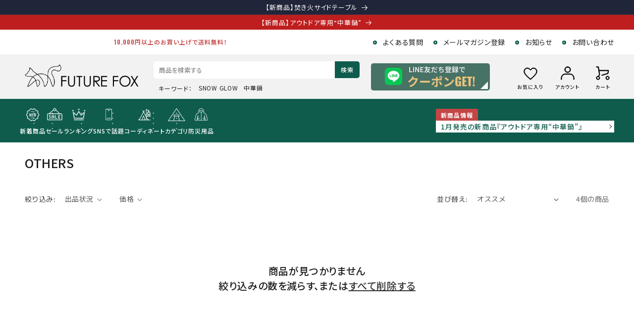

--- FILE ---
content_type: text/html; charset=utf-8
request_url: https://futurefox-online.com/collections/other?page=2
body_size: 50512
content:
<!doctype html>
<html class="no-js" lang="ja">
  <head>
    <meta charset="utf-8">
    
    <script>
      // --- ステップ1: 自動スクロールの無効化とハッシュの退避 ---
      // 1. ブラウザの自動スクロール復元を無効化
      if (history.scrollRestoration) {
        history.scrollRestoration = 'manual';
      }
      // 2. ハッシュによる自動ジャンプ(②)を防ぐ
      //    フラグを使って、この処理（ハッシュの退避）が初回実行時のみ動くように制御
      if (!window.__HASH_MANIPULATED) {
        const hash = window.location.hash;
        if (hash) {
          // 3. 目的のハッシュをグローバル変数に一時保存
          window.__MY_TARGET_HASH = hash;
          // 4. ページリロードなしでURLからハッシュだけを削除
          //    (ブラウザにジャンプ先を見失わせる)
          history.replaceState(null, '', window.location.pathname + window.location.search);
        }
        // 処理が実行されたことを示すフラグを立てる
        window.__HASH_MANIPULATED = true;
      }
      // --- ステップ3: 読み込み完了後に目的のスクロールを実行 ---
      // 5. スクロールを実行する関数を定義
      const performDelayedScroll = () => {
        // 処理が重複しないようにフラグで管理
        if (!window.__MY_SCROLL_PERFORMED && window.__MY_TARGET_HASH) {
          const hash = window.__MY_TARGET_HASH;
          const targetId = hash.substring(1);
          const targetElement = document.getElementById(targetId);
          if (targetElement) {
            // 目的のスクロール(③)を実行
            targetElement.scrollIntoView({
              behavior: 'smooth'
            });
            // URLにハッシュを戻す
            history.replaceState(null, '', window.location.pathname + window.location.search + hash);
          }
          // 実行フラグを立て、重複実行を防ぐ
          window.__MY_SCROLL_PERFORMED = true;
          // 退避したハッシュをクリア
          delete window.__MY_TARGET_HASH;
        }
      };
    
      // 6. 'load'イベント（初回読み込み）でスクロールを実行
      //    (BFCacheから復元された場合は発火しない)
      window.addEventListener('load', () => {
        setTimeout(() => {
          performDelayedScroll();
        }, 2000)
      });
    
      // 7. 'pageshow'イベント（BFCache復元）でスクロールを実行
      window.addEventListener('pageshow', (event) => {
        if (event.persisted) {
          // BFCacheから復元された場合 (loadは発火しない)
          // フラグをリセットし、実行フラグもリセット
          window.__HASH_MANIPULATED = false; 
          window.__MY_SCROLL_PERFORMED = false;
          // ハッシュを再度退避
          const hash = window.location.hash;
          if (hash) {
            window.__MY_TARGET_HASH = hash;
            history.replaceState(null, '', window.location.pathname + window.location.search);
          }
          // スクロールを実行
          setTimeout(() => {
            performDelayedScroll();
          }, 2000)
        }
      });
    </script>
    
    <meta http-equiv="X-UA-Compatible" content="IE=edge">
    <meta name="viewport" content="width=device-width,initial-scale=1">
    <meta name="theme-color" content="">
    <link rel="canonical" href="https://futurefox-online.com/collections/other?page=2">

    <link rel="preconnect" href="https://fonts.googleapis.com">
    <link rel="preconnect" href="https://fonts.gstatic.com" crossorigin>
    <link href="https://fonts.googleapis.com/css2?family=Noto+Sans+JP:wght@100..900&family=Oswald:wght@200..700&display=swap" rel="stylesheet">

    <!-- llms.txt -->
    <link rel="alternate" type="text/plain" href="//futurefox-online.com/cdn/shop/t/107/assets/llms.txt?v=107892791692647237961754372010" title="llms.txt">

    <!-- FW script -->
    <script async type="text/javascript" src="//asset.fwcdn3.com/js/embed-feed.js"></script>
    <script>
      document.addEventListener('DOMContentLoaded', function() {
          // 現在のページのパスを取得
          const currentPagePath = window.location.pathname;

          // 指定のページ（/pages/best-video）でのみスクリプトを実行
          if (currentPagePath === '/pages/best-video') {
              // FireWorkのコンテンツが完全に読み込まれるまで少し待つ
              // 必要に応じて、この遅延時間（ミリ秒）を調整してください。
              // 例えば、要素が表示されるのが遅い場合は、2000（2秒）などに増やしてみる
              setTimeout(function() {
                  const fwEmbedFeeds = document.querySelectorAll('fw-embed-feed');
                  fwEmbedFeeds.forEach(feed => {
                      // シャドウDOMが存在するか確認し、その中の要素を操作
                      if (feed.shadowRoot) {
                          const caption = feed.shadowRoot.querySelector('.fw-thumbnail-caption');
                          if (caption) {
                              caption.style.display = 'none';
                          }
                          const meta = feed.shadowRoot.querySelector('.fw-meta');
                          if (meta) {
                              meta.style.display = 'none';
                          }
                          const figcaption = feed.shadowRoot.querySelector('figcaption');
                          if (figcaption) {
                              figcaption.style.display = 'none';
                          }
                      }
                  });
              }, 1000); // 1秒の遅延
          }
      });

      // script.js (ボタン機能とスムーズスクロールを復活)

document.addEventListener('DOMContentLoaded', function() {
    
    // 必要な要素を取得 (クラス名 'arrow0' を使用)
    const tabContainer = document.getElementById('tabContainer');
    if (!tabContainer) return; 
    
    const leftArrow = document.querySelector('.tab-arrow-container .left-arrow0');
    const rightArrow = document.querySelector('.tab-arrow-container .right-arrow0');

    // 矢印要素が存在しない場合も処理を中断
    if (!leftArrow || !rightArrow) return;


    /**
     * スクロール位置に応じて矢印の表示/非表示を切り替える関数
     */
    function updateArrows() {
        // PC画面の場合は何もしない
        if (window.innerWidth > 992) {
            leftArrow.style.opacity = '0';
            rightArrow.style.opacity = '0';
            return;
        }

        const scrollLeft = tabContainer.scrollLeft;
        const clientWidth = tabContainer.clientWidth;
        const maxScroll = tabContainer.scrollWidth - clientWidth;

        // 10%の閾値 (タブの幅に応じて矢印を出し入れする境界)
        const threshold = clientWidth * 0.10; 

        // スクロールが必要ない場合は両方非表示
        if (maxScroll <= 5) {
            leftArrow.style.opacity = '0';
            rightArrow.style.opacity = '0';
            return;
        }

        // 左矢印の表示制御: 左端から10%の閾値を超えたら表示
        if (scrollLeft > threshold) {
            leftArrow.style.opacity = '1';
        } else {
            leftArrow.style.opacity = '0';
        }

        // 右矢印の表示制御: 右端から10%の閾値より小さければ表示
        if (scrollLeft < maxScroll - threshold) {
            rightArrow.style.opacity = '1';
        } else {
            rightArrow.style.opacity = '0';
        }
    }

    /**
     * 矢印クリックでスムーズにスクロールさせる機能 (🚀 追加)
     */
    function handleArrowClick(direction) {
        if (window.innerWidth > 992) return;
        
        // スクロール量: コンテナ表示幅の40%分移動
        const scrollAmount = tabContainer.clientWidth * 0.4;

        const newScrollPosition = 
            direction === 'left' 
            ? tabContainer.scrollLeft - scrollAmount 
            : tabContainer.scrollLeft + scrollAmount;

        // スムーズスクロール実行
        tabContainer.scrollTo({
            left: newScrollPosition,
            behavior: 'smooth'
        });
        
        // スクロールアニメーション後に矢印の状態を更新
        setTimeout(updateArrows, 300);
    }

    // ----------------- イベントリスナーの設定 -----------------

    // 1. タブコンテナがスクロールされたときに矢印を更新
    tabContainer.addEventListener('scroll', updateArrows);

    // 2. ウィンドウサイズ変更時に矢印を更新
    window.addEventListener('resize', updateArrows);

    // 3. 🚀 矢印クリックでスクロールを実行 (クリックイベントを復活)
    leftArrow.addEventListener('click', () => handleArrowClick('left'));
    rightArrow.addEventListener('click', () => handleArrowClick('right'));

    // 4. 初期表示の更新
    updateArrows();
});
    </script><link rel="icon" type="image/png" href="//futurefox-online.com/cdn/shop/files/favicon.svg?crop=center&height=32&v=1749017901&width=32"><link rel="preconnect" href="https://fonts.shopifycdn.com" crossorigin><title>
      OTHERS
 &ndash; Page 2 &ndash; FUTURE FOX-OUTDOOR</title>

    
      <meta name="description" content="その他、便利なアイテムを揃えました。収納ケースや保冷関連商品などカテゴリに入りきらなかったまだ見ぬギアたちが待っています！">
    

    

<meta property="og:site_name" content="FUTURE FOX-OUTDOOR">
<meta property="og:url" content="https://futurefox-online.com/collections/other?page=2">
<meta property="og:title" content="OTHERS">
<meta property="og:type" content="website">
<meta property="og:description" content="その他、便利なアイテムを揃えました。収納ケースや保冷関連商品などカテゴリに入りきらなかったまだ見ぬギアたちが待っています！"><meta property="og:image" content="http://futurefox-online.com/cdn/shop/collections/OTHER.png?v=1697681678">
    <meta property="og:image:secure_url" content="https://futurefox-online.com/cdn/shop/collections/OTHER.png?v=1697681678">
    <meta property="og:image:width" content="1001">
    <meta property="og:image:height" content="1001"><meta name="twitter:site" content="@FUTUREFOXJP"><meta name="twitter:card" content="summary_large_image">
<meta name="twitter:title" content="OTHERS">
<meta name="twitter:description" content="その他、便利なアイテムを揃えました。収納ケースや保冷関連商品などカテゴリに入りきらなかったまだ見ぬギアたちが待っています！">


    <script src="//futurefox-online.com/cdn/shop/t/107/assets/constants.js?v=58251544750838685771754372010" defer="defer"></script>
    <script src="//futurefox-online.com/cdn/shop/t/107/assets/pubsub.js?v=158357773527763999511754372010" defer="defer"></script>
    <script src="//futurefox-online.com/cdn/shop/t/107/assets/global.js?v=6298735167609703541768464317" defer="defer"></script><script src="//futurefox-online.com/cdn/shop/t/107/assets/animations.js?v=88693664871331136111754372010" defer="defer"></script><script>window.performance && window.performance.mark && window.performance.mark('shopify.content_for_header.start');</script><meta name="google-site-verification" content="sv64SxQFznbo5qLbQebwQ0pgO5G_ClcUZ9XowsQmjnw">
<meta name="google-site-verification" content="KKeanqBqGAJGb_g05dnKWON44ygtkbuq2Qd3lXpfRjg">
<meta name="google-site-verification" content="rUAR-vPcvTE_yS8iNA0GXTrtbxAlI3OEndZKIYwcF3M">
<meta name="google-site-verification" content="bNWucg0g5OmyQbJTgTnrl7eBKHGP_oUwGmRIvljMhz0">
<meta id="shopify-digital-wallet" name="shopify-digital-wallet" content="/28924739663/digital_wallets/dialog">
<meta name="shopify-checkout-api-token" content="0f1c175be8b2d3de30deda4ab2e4fa1f">
<link rel="alternate" type="application/atom+xml" title="Feed" href="/collections/other.atom" />
<link rel="prev" href="/collections/other?page=1">
<link rel="alternate" hreflang="x-default" href="https://futurefox-online.com/collections/other?page=2">
<link rel="alternate" hreflang="ja" href="https://futurefox-online.com/collections/other?page=2">
<link rel="alternate" hreflang="zh-Hant" href="https://futurefox-online.com/zh/collections/%E5%85%B6%E4%BB%96?page=2">
<link rel="alternate" hreflang="zh-Hant-TW" href="https://futurefox-online.com/zh/collections/%E5%85%B6%E4%BB%96?page=2">
<link rel="alternate" hreflang="zh-Hant-JP" href="https://futurefox-online.com/zh/collections/%E5%85%B6%E4%BB%96?page=2">
<link rel="alternate" type="application/json+oembed" href="https://futurefox-online.com/collections/other.oembed?page=2">
<script async="async" src="/checkouts/internal/preloads.js?locale=ja-JP"></script>
<link rel="preconnect" href="https://shop.app" crossorigin="anonymous">
<script async="async" src="https://shop.app/checkouts/internal/preloads.js?locale=ja-JP&shop_id=28924739663" crossorigin="anonymous"></script>
<script id="apple-pay-shop-capabilities" type="application/json">{"shopId":28924739663,"countryCode":"JP","currencyCode":"JPY","merchantCapabilities":["supports3DS"],"merchantId":"gid:\/\/shopify\/Shop\/28924739663","merchantName":"FUTURE FOX-OUTDOOR","requiredBillingContactFields":["postalAddress","email","phone"],"requiredShippingContactFields":["postalAddress","email","phone"],"shippingType":"shipping","supportedNetworks":["visa","masterCard","amex","jcb","discover"],"total":{"type":"pending","label":"FUTURE FOX-OUTDOOR","amount":"1.00"},"shopifyPaymentsEnabled":true,"supportsSubscriptions":true}</script>
<script id="shopify-features" type="application/json">{"accessToken":"0f1c175be8b2d3de30deda4ab2e4fa1f","betas":["rich-media-storefront-analytics"],"domain":"futurefox-online.com","predictiveSearch":false,"shopId":28924739663,"locale":"ja"}</script>
<script>var Shopify = Shopify || {};
Shopify.shop = "future-fox-outdoor.myshopify.com";
Shopify.locale = "ja";
Shopify.currency = {"active":"JPY","rate":"1.0"};
Shopify.country = "JP";
Shopify.theme = {"name":"COREKARAリニューアルテーマ（通常）","id":137404121167,"schema_name":"Spotlight","schema_version":"11.0.0","theme_store_id":1891,"role":"main"};
Shopify.theme.handle = "null";
Shopify.theme.style = {"id":null,"handle":null};
Shopify.cdnHost = "futurefox-online.com/cdn";
Shopify.routes = Shopify.routes || {};
Shopify.routes.root = "/";</script>
<script type="module">!function(o){(o.Shopify=o.Shopify||{}).modules=!0}(window);</script>
<script>!function(o){function n(){var o=[];function n(){o.push(Array.prototype.slice.apply(arguments))}return n.q=o,n}var t=o.Shopify=o.Shopify||{};t.loadFeatures=n(),t.autoloadFeatures=n()}(window);</script>
<script>
  window.ShopifyPay = window.ShopifyPay || {};
  window.ShopifyPay.apiHost = "shop.app\/pay";
  window.ShopifyPay.redirectState = null;
</script>
<script id="shop-js-analytics" type="application/json">{"pageType":"collection"}</script>
<script defer="defer" async type="module" src="//futurefox-online.com/cdn/shopifycloud/shop-js/modules/v2/client.init-shop-cart-sync_0MstufBG.ja.esm.js"></script>
<script defer="defer" async type="module" src="//futurefox-online.com/cdn/shopifycloud/shop-js/modules/v2/chunk.common_jll-23Z1.esm.js"></script>
<script defer="defer" async type="module" src="//futurefox-online.com/cdn/shopifycloud/shop-js/modules/v2/chunk.modal_HXih6-AF.esm.js"></script>
<script type="module">
  await import("//futurefox-online.com/cdn/shopifycloud/shop-js/modules/v2/client.init-shop-cart-sync_0MstufBG.ja.esm.js");
await import("//futurefox-online.com/cdn/shopifycloud/shop-js/modules/v2/chunk.common_jll-23Z1.esm.js");
await import("//futurefox-online.com/cdn/shopifycloud/shop-js/modules/v2/chunk.modal_HXih6-AF.esm.js");

  window.Shopify.SignInWithShop?.initShopCartSync?.({"fedCMEnabled":true,"windoidEnabled":true});

</script>
<script>
  window.Shopify = window.Shopify || {};
  if (!window.Shopify.featureAssets) window.Shopify.featureAssets = {};
  window.Shopify.featureAssets['shop-js'] = {"shop-cart-sync":["modules/v2/client.shop-cart-sync_DN7iwvRY.ja.esm.js","modules/v2/chunk.common_jll-23Z1.esm.js","modules/v2/chunk.modal_HXih6-AF.esm.js"],"init-fed-cm":["modules/v2/client.init-fed-cm_DmZOWWut.ja.esm.js","modules/v2/chunk.common_jll-23Z1.esm.js","modules/v2/chunk.modal_HXih6-AF.esm.js"],"shop-cash-offers":["modules/v2/client.shop-cash-offers_HFfvn_Gz.ja.esm.js","modules/v2/chunk.common_jll-23Z1.esm.js","modules/v2/chunk.modal_HXih6-AF.esm.js"],"shop-login-button":["modules/v2/client.shop-login-button_BVN3pvk0.ja.esm.js","modules/v2/chunk.common_jll-23Z1.esm.js","modules/v2/chunk.modal_HXih6-AF.esm.js"],"pay-button":["modules/v2/client.pay-button_CyS_4GVi.ja.esm.js","modules/v2/chunk.common_jll-23Z1.esm.js","modules/v2/chunk.modal_HXih6-AF.esm.js"],"shop-button":["modules/v2/client.shop-button_zh22db91.ja.esm.js","modules/v2/chunk.common_jll-23Z1.esm.js","modules/v2/chunk.modal_HXih6-AF.esm.js"],"avatar":["modules/v2/client.avatar_BTnouDA3.ja.esm.js"],"init-windoid":["modules/v2/client.init-windoid_BlVJIuJ5.ja.esm.js","modules/v2/chunk.common_jll-23Z1.esm.js","modules/v2/chunk.modal_HXih6-AF.esm.js"],"init-shop-for-new-customer-accounts":["modules/v2/client.init-shop-for-new-customer-accounts_BqzwtUK7.ja.esm.js","modules/v2/client.shop-login-button_BVN3pvk0.ja.esm.js","modules/v2/chunk.common_jll-23Z1.esm.js","modules/v2/chunk.modal_HXih6-AF.esm.js"],"init-shop-email-lookup-coordinator":["modules/v2/client.init-shop-email-lookup-coordinator_DKDv3hKi.ja.esm.js","modules/v2/chunk.common_jll-23Z1.esm.js","modules/v2/chunk.modal_HXih6-AF.esm.js"],"init-shop-cart-sync":["modules/v2/client.init-shop-cart-sync_0MstufBG.ja.esm.js","modules/v2/chunk.common_jll-23Z1.esm.js","modules/v2/chunk.modal_HXih6-AF.esm.js"],"shop-toast-manager":["modules/v2/client.shop-toast-manager_BkVvTGW3.ja.esm.js","modules/v2/chunk.common_jll-23Z1.esm.js","modules/v2/chunk.modal_HXih6-AF.esm.js"],"init-customer-accounts":["modules/v2/client.init-customer-accounts_CZbUHFPX.ja.esm.js","modules/v2/client.shop-login-button_BVN3pvk0.ja.esm.js","modules/v2/chunk.common_jll-23Z1.esm.js","modules/v2/chunk.modal_HXih6-AF.esm.js"],"init-customer-accounts-sign-up":["modules/v2/client.init-customer-accounts-sign-up_C0QA8nCd.ja.esm.js","modules/v2/client.shop-login-button_BVN3pvk0.ja.esm.js","modules/v2/chunk.common_jll-23Z1.esm.js","modules/v2/chunk.modal_HXih6-AF.esm.js"],"shop-follow-button":["modules/v2/client.shop-follow-button_CSkbpFfm.ja.esm.js","modules/v2/chunk.common_jll-23Z1.esm.js","modules/v2/chunk.modal_HXih6-AF.esm.js"],"checkout-modal":["modules/v2/client.checkout-modal_rYdHFJTE.ja.esm.js","modules/v2/chunk.common_jll-23Z1.esm.js","modules/v2/chunk.modal_HXih6-AF.esm.js"],"shop-login":["modules/v2/client.shop-login_DeXIozZF.ja.esm.js","modules/v2/chunk.common_jll-23Z1.esm.js","modules/v2/chunk.modal_HXih6-AF.esm.js"],"lead-capture":["modules/v2/client.lead-capture_DGEoeVgo.ja.esm.js","modules/v2/chunk.common_jll-23Z1.esm.js","modules/v2/chunk.modal_HXih6-AF.esm.js"],"payment-terms":["modules/v2/client.payment-terms_BXPcfuME.ja.esm.js","modules/v2/chunk.common_jll-23Z1.esm.js","modules/v2/chunk.modal_HXih6-AF.esm.js"]};
</script>
<script>(function() {
  var isLoaded = false;
  function asyncLoad() {
    if (isLoaded) return;
    isLoaded = true;
    var urls = ["https:\/\/cdn.opinew.com\/js\/opinew-active.js?shop=future-fox-outdoor.myshopify.com","https:\/\/cdn.logbase.io\/lb-upsell-wrapper.js?shop=future-fox-outdoor.myshopify.com","https:\/\/cdn.chaty.app\/pixel.js?id=dah6xql3ik\u0026shop=future-fox-outdoor.myshopify.com","https:\/\/documents-app.mixlogue.jp\/scripts\/ue87f9sf8e7rd.min.js?shop=future-fox-outdoor.myshopify.com","https:\/\/cax.channel.io\/shopify\/plugins\/44a03d73-405a-4648-bcde-917231b21ef9.js?shop=future-fox-outdoor.myshopify.com"];
    for (var i = 0; i < urls.length; i++) {
      var s = document.createElement('script');
      s.type = 'text/javascript';
      s.async = true;
      s.src = urls[i];
      var x = document.getElementsByTagName('script')[0];
      x.parentNode.insertBefore(s, x);
    }
  };
  if(window.attachEvent) {
    window.attachEvent('onload', asyncLoad);
  } else {
    window.addEventListener('load', asyncLoad, false);
  }
})();</script>
<script id="__st">var __st={"a":28924739663,"offset":32400,"reqid":"f47e7702-81a1-40f4-b43c-bbffb6ff971f-1769185664","pageurl":"futurefox-online.com\/collections\/other?page=2","u":"36503533909c","p":"collection","rtyp":"collection","rid":273890050127};</script>
<script>window.ShopifyPaypalV4VisibilityTracking = true;</script>
<script id="captcha-bootstrap">!function(){'use strict';const t='contact',e='account',n='new_comment',o=[[t,t],['blogs',n],['comments',n],[t,'customer']],c=[[e,'customer_login'],[e,'guest_login'],[e,'recover_customer_password'],[e,'create_customer']],r=t=>t.map((([t,e])=>`form[action*='/${t}']:not([data-nocaptcha='true']) input[name='form_type'][value='${e}']`)).join(','),a=t=>()=>t?[...document.querySelectorAll(t)].map((t=>t.form)):[];function s(){const t=[...o],e=r(t);return a(e)}const i='password',u='form_key',d=['recaptcha-v3-token','g-recaptcha-response','h-captcha-response',i],f=()=>{try{return window.sessionStorage}catch{return}},m='__shopify_v',_=t=>t.elements[u];function p(t,e,n=!1){try{const o=window.sessionStorage,c=JSON.parse(o.getItem(e)),{data:r}=function(t){const{data:e,action:n}=t;return t[m]||n?{data:e,action:n}:{data:t,action:n}}(c);for(const[e,n]of Object.entries(r))t.elements[e]&&(t.elements[e].value=n);n&&o.removeItem(e)}catch(o){console.error('form repopulation failed',{error:o})}}const l='form_type',E='cptcha';function T(t){t.dataset[E]=!0}const w=window,h=w.document,L='Shopify',v='ce_forms',y='captcha';let A=!1;((t,e)=>{const n=(g='f06e6c50-85a8-45c8-87d0-21a2b65856fe',I='https://cdn.shopify.com/shopifycloud/storefront-forms-hcaptcha/ce_storefront_forms_captcha_hcaptcha.v1.5.2.iife.js',D={infoText:'hCaptchaによる保護',privacyText:'プライバシー',termsText:'利用規約'},(t,e,n)=>{const o=w[L][v],c=o.bindForm;if(c)return c(t,g,e,D).then(n);var r;o.q.push([[t,g,e,D],n]),r=I,A||(h.body.append(Object.assign(h.createElement('script'),{id:'captcha-provider',async:!0,src:r})),A=!0)});var g,I,D;w[L]=w[L]||{},w[L][v]=w[L][v]||{},w[L][v].q=[],w[L][y]=w[L][y]||{},w[L][y].protect=function(t,e){n(t,void 0,e),T(t)},Object.freeze(w[L][y]),function(t,e,n,w,h,L){const[v,y,A,g]=function(t,e,n){const i=e?o:[],u=t?c:[],d=[...i,...u],f=r(d),m=r(i),_=r(d.filter((([t,e])=>n.includes(e))));return[a(f),a(m),a(_),s()]}(w,h,L),I=t=>{const e=t.target;return e instanceof HTMLFormElement?e:e&&e.form},D=t=>v().includes(t);t.addEventListener('submit',(t=>{const e=I(t);if(!e)return;const n=D(e)&&!e.dataset.hcaptchaBound&&!e.dataset.recaptchaBound,o=_(e),c=g().includes(e)&&(!o||!o.value);(n||c)&&t.preventDefault(),c&&!n&&(function(t){try{if(!f())return;!function(t){const e=f();if(!e)return;const n=_(t);if(!n)return;const o=n.value;o&&e.removeItem(o)}(t);const e=Array.from(Array(32),(()=>Math.random().toString(36)[2])).join('');!function(t,e){_(t)||t.append(Object.assign(document.createElement('input'),{type:'hidden',name:u})),t.elements[u].value=e}(t,e),function(t,e){const n=f();if(!n)return;const o=[...t.querySelectorAll(`input[type='${i}']`)].map((({name:t})=>t)),c=[...d,...o],r={};for(const[a,s]of new FormData(t).entries())c.includes(a)||(r[a]=s);n.setItem(e,JSON.stringify({[m]:1,action:t.action,data:r}))}(t,e)}catch(e){console.error('failed to persist form',e)}}(e),e.submit())}));const S=(t,e)=>{t&&!t.dataset[E]&&(n(t,e.some((e=>e===t))),T(t))};for(const o of['focusin','change'])t.addEventListener(o,(t=>{const e=I(t);D(e)&&S(e,y())}));const B=e.get('form_key'),M=e.get(l),P=B&&M;t.addEventListener('DOMContentLoaded',(()=>{const t=y();if(P)for(const e of t)e.elements[l].value===M&&p(e,B);[...new Set([...A(),...v().filter((t=>'true'===t.dataset.shopifyCaptcha))])].forEach((e=>S(e,t)))}))}(h,new URLSearchParams(w.location.search),n,t,e,['guest_login'])})(!0,!0)}();</script>
<script integrity="sha256-4kQ18oKyAcykRKYeNunJcIwy7WH5gtpwJnB7kiuLZ1E=" data-source-attribution="shopify.loadfeatures" defer="defer" src="//futurefox-online.com/cdn/shopifycloud/storefront/assets/storefront/load_feature-a0a9edcb.js" crossorigin="anonymous"></script>
<script crossorigin="anonymous" defer="defer" src="//futurefox-online.com/cdn/shopifycloud/storefront/assets/shopify_pay/storefront-65b4c6d7.js?v=20250812"></script>
<script data-source-attribution="shopify.dynamic_checkout.dynamic.init">var Shopify=Shopify||{};Shopify.PaymentButton=Shopify.PaymentButton||{isStorefrontPortableWallets:!0,init:function(){window.Shopify.PaymentButton.init=function(){};var t=document.createElement("script");t.src="https://futurefox-online.com/cdn/shopifycloud/portable-wallets/latest/portable-wallets.ja.js",t.type="module",document.head.appendChild(t)}};
</script>
<script data-source-attribution="shopify.dynamic_checkout.buyer_consent">
  function portableWalletsHideBuyerConsent(e){var t=document.getElementById("shopify-buyer-consent"),n=document.getElementById("shopify-subscription-policy-button");t&&n&&(t.classList.add("hidden"),t.setAttribute("aria-hidden","true"),n.removeEventListener("click",e))}function portableWalletsShowBuyerConsent(e){var t=document.getElementById("shopify-buyer-consent"),n=document.getElementById("shopify-subscription-policy-button");t&&n&&(t.classList.remove("hidden"),t.removeAttribute("aria-hidden"),n.addEventListener("click",e))}window.Shopify?.PaymentButton&&(window.Shopify.PaymentButton.hideBuyerConsent=portableWalletsHideBuyerConsent,window.Shopify.PaymentButton.showBuyerConsent=portableWalletsShowBuyerConsent);
</script>
<script data-source-attribution="shopify.dynamic_checkout.cart.bootstrap">document.addEventListener("DOMContentLoaded",(function(){function t(){return document.querySelector("shopify-accelerated-checkout-cart, shopify-accelerated-checkout")}if(t())Shopify.PaymentButton.init();else{new MutationObserver((function(e,n){t()&&(Shopify.PaymentButton.init(),n.disconnect())})).observe(document.body,{childList:!0,subtree:!0})}}));
</script>
<link id="shopify-accelerated-checkout-styles" rel="stylesheet" media="screen" href="https://futurefox-online.com/cdn/shopifycloud/portable-wallets/latest/accelerated-checkout-backwards-compat.css" crossorigin="anonymous">
<style id="shopify-accelerated-checkout-cart">
        #shopify-buyer-consent {
  margin-top: 1em;
  display: inline-block;
  width: 100%;
}

#shopify-buyer-consent.hidden {
  display: none;
}

#shopify-subscription-policy-button {
  background: none;
  border: none;
  padding: 0;
  text-decoration: underline;
  font-size: inherit;
  cursor: pointer;
}

#shopify-subscription-policy-button::before {
  box-shadow: none;
}

      </style>
<script id="sections-script" data-sections="header-renewal" defer="defer" src="//futurefox-online.com/cdn/shop/t/107/compiled_assets/scripts.js?v=19406"></script>
<script>window.performance && window.performance.mark && window.performance.mark('shopify.content_for_header.end');</script>


    <style data-shopify>
      @font-face {
  font-family: Murecho;
  font-weight: 400;
  font-style: normal;
  font-display: swap;
  src: url("//futurefox-online.com/cdn/fonts/murecho/murecho_n4.48026a226f97b34dd378daf307ec4f9bcdf1dd4c.woff2") format("woff2"),
       url("//futurefox-online.com/cdn/fonts/murecho/murecho_n4.62af42a5730130829855fc8b72500870b1c3928f.woff") format("woff");
}

      @font-face {
  font-family: Murecho;
  font-weight: 700;
  font-style: normal;
  font-display: swap;
  src: url("//futurefox-online.com/cdn/fonts/murecho/murecho_n7.85aa37ea273eee5593712f2d3fa544d877fef839.woff2") format("woff2"),
       url("//futurefox-online.com/cdn/fonts/murecho/murecho_n7.fdc74c3f8eb063037894d0a2144b94bc1eb95a6e.woff") format("woff");
}

      
      
      @font-face {
  font-family: Murecho;
  font-weight: 400;
  font-style: normal;
  font-display: swap;
  src: url("//futurefox-online.com/cdn/fonts/murecho/murecho_n4.48026a226f97b34dd378daf307ec4f9bcdf1dd4c.woff2") format("woff2"),
       url("//futurefox-online.com/cdn/fonts/murecho/murecho_n4.62af42a5730130829855fc8b72500870b1c3928f.woff") format("woff");
}


      
        :root,
        .color-background-1 {
          --color-background: 255,255,255;
        
          --gradient-background: #ffffff;
        
        --color-foreground: 31,29,29;
        --color-shadow: 18,18,18;
        --color-button: 255,255,255;
        --color-button-text: 18,18,18;
        --color-secondary-button: 255,255,255;
        --color-secondary-button-text: 18,18,18;
        --color-link: 18,18,18;
        --color-badge-foreground: 31,29,29;
        --color-badge-background: 255,255,255;
        --color-badge-border: 31,29,29;
        --payment-terms-background-color: rgb(255 255 255);
      }
      
        
        .color-background-2 {
          --color-background: 243,243,243;
        
          --gradient-background: #f3f3f3;
        
        --color-foreground: 18,18,18;
        --color-shadow: 18,18,18;
        --color-button: 4,51,42;
        --color-button-text: 243,243,243;
        --color-secondary-button: 243,243,243;
        --color-secondary-button-text: 18,18,18;
        --color-link: 18,18,18;
        --color-badge-foreground: 18,18,18;
        --color-badge-background: 243,243,243;
        --color-badge-border: 18,18,18;
        --payment-terms-background-color: rgb(243 243 243);
      }
      
        
        .color-inverse {
          --color-background: 15,92,77;
        
          --gradient-background: #0f5c4d;
        
        --color-foreground: 255,255,255;
        --color-shadow: 18,18,18;
        --color-button: 255,255,255;
        --color-button-text: 18,18,18;
        --color-secondary-button: 15,92,77;
        --color-secondary-button-text: 255,255,255;
        --color-link: 255,255,255;
        --color-badge-foreground: 255,255,255;
        --color-badge-background: 15,92,77;
        --color-badge-border: 255,255,255;
        --payment-terms-background-color: rgb(15 92 77);
      }
      
        
        .color-accent-1 {
          --color-background: 187,61,61;
        
          --gradient-background: #bb3d3d;
        
        --color-foreground: 255,255,255;
        --color-shadow: 18,18,18;
        --color-button: 255,255,255;
        --color-button-text: 18,18,18;
        --color-secondary-button: 187,61,61;
        --color-secondary-button-text: 255,255,255;
        --color-link: 255,255,255;
        --color-badge-foreground: 255,255,255;
        --color-badge-background: 187,61,61;
        --color-badge-border: 255,255,255;
        --payment-terms-background-color: rgb(187 61 61);
      }
      
        
        .color-accent-2 {
          --color-background: 185,0,0;
        
          --gradient-background: #b90000;
        
        --color-foreground: 255,255,255;
        --color-shadow: 18,18,18;
        --color-button: 255,255,255;
        --color-button-text: 185,0,0;
        --color-secondary-button: 185,0,0;
        --color-secondary-button-text: 255,255,255;
        --color-link: 255,255,255;
        --color-badge-foreground: 255,255,255;
        --color-badge-background: 185,0,0;
        --color-badge-border: 255,255,255;
        --payment-terms-background-color: rgb(185 0 0);
      }
      
        
        .color-scheme-8b0f9169-a6d9-4ff2-ae7e-081af98204cf {
          --color-background: 68,68,68;
        
          --gradient-background: #444444;
        
        --color-foreground: 245,245,245;
        --color-shadow: 18,18,18;
        --color-button: 255,255,255;
        --color-button-text: 18,18,18;
        --color-secondary-button: 68,68,68;
        --color-secondary-button-text: 18,18,18;
        --color-link: 18,18,18;
        --color-badge-foreground: 245,245,245;
        --color-badge-background: 68,68,68;
        --color-badge-border: 245,245,245;
        --payment-terms-background-color: rgb(68 68 68);
      }
      
        
        .color-scheme-91c5cac0-b18f-4883-9c17-8bcd8a1cc79f {
          --color-background: 10,131,133;
        
          --gradient-background: #0a8385;
        
        --color-foreground: 255,255,255;
        --color-shadow: 87,87,87;
        --color-button: 255,255,255;
        --color-button-text: 10,131,133;
        --color-secondary-button: 10,131,133;
        --color-secondary-button-text: 10,131,133;
        --color-link: 10,131,133;
        --color-badge-foreground: 255,255,255;
        --color-badge-background: 10,131,133;
        --color-badge-border: 255,255,255;
        --payment-terms-background-color: rgb(10 131 133);
      }
      
        
        .color-scheme-a87ea6a2-2e33-4e19-b179-5d921083b24b {
          --color-background: 15,92,77;
        
          --gradient-background: #0f5c4d;
        
        --color-foreground: 255,255,255;
        --color-shadow: 18,18,18;
        --color-button: 255,255,255;
        --color-button-text: 18,18,18;
        --color-secondary-button: 15,92,77;
        --color-secondary-button-text: 18,18,18;
        --color-link: 18,18,18;
        --color-badge-foreground: 255,255,255;
        --color-badge-background: 15,92,77;
        --color-badge-border: 255,255,255;
        --payment-terms-background-color: rgb(15 92 77);
      }
      
        
        .color-scheme-7ab69291-283d-4ed6-80c0-5593f1c3429a {
          --color-background: 34,105,145;
        
          --gradient-background: #226991;
        
        --color-foreground: 245,245,245;
        --color-shadow: 18,18,18;
        --color-button: 255,255,255;
        --color-button-text: 18,18,18;
        --color-secondary-button: 34,105,145;
        --color-secondary-button-text: 18,18,18;
        --color-link: 18,18,18;
        --color-badge-foreground: 245,245,245;
        --color-badge-background: 34,105,145;
        --color-badge-border: 245,245,245;
        --payment-terms-background-color: rgb(34 105 145);
      }
      
        
        .color-scheme-f4efbc5a-7e57-4295-bf9c-6a660afe1871 {
          --color-background: 209,73,85;
        
          --gradient-background: #d14955;
        
        --color-foreground: 255,255,255;
        --color-shadow: 18,18,18;
        --color-button: 255,255,255;
        --color-button-text: 18,18,18;
        --color-secondary-button: 209,73,85;
        --color-secondary-button-text: 18,18,18;
        --color-link: 18,18,18;
        --color-badge-foreground: 255,255,255;
        --color-badge-background: 209,73,85;
        --color-badge-border: 255,255,255;
        --payment-terms-background-color: rgb(209 73 85);
      }
      
        
        .color-scheme-04b3b98b-05bb-4f05-ad37-7b0ea54e7fe6 {
          --color-background: 191,30,30;
        
          --gradient-background: #bf1e1e;
        
        --color-foreground: 255,255,255;
        --color-shadow: 18,18,18;
        --color-button: 255,255,255;
        --color-button-text: 18,18,18;
        --color-secondary-button: 191,30,30;
        --color-secondary-button-text: 18,18,18;
        --color-link: 18,18,18;
        --color-badge-foreground: 255,255,255;
        --color-badge-background: 191,30,30;
        --color-badge-border: 255,255,255;
        --payment-terms-background-color: rgb(191 30 30);
      }
      
        
        .color-scheme-ba8abe9e-6532-4a54-bc1c-4041cdfb35b6 {
          --color-background: 33,37,57;
        
          --gradient-background: #212539;
        
        --color-foreground: 255,255,255;
        --color-shadow: 18,18,18;
        --color-button: 255,255,255;
        --color-button-text: 18,18,18;
        --color-secondary-button: 33,37,57;
        --color-secondary-button-text: 18,18,18;
        --color-link: 18,18,18;
        --color-badge-foreground: 255,255,255;
        --color-badge-background: 33,37,57;
        --color-badge-border: 255,255,255;
        --payment-terms-background-color: rgb(33 37 57);
      }
      
        
        .color-scheme-616138d5-c184-4f9c-b94e-5cb41752058c {
          --color-background: 255,255,255;
        
          --gradient-background: linear-gradient(318deg, rgba(188, 94, 19, 1), rgba(169, 115, 40, 1) 100%);
        
        --color-foreground: 255,255,255;
        --color-shadow: 18,18,18;
        --color-button: 255,255,255;
        --color-button-text: 18,18,18;
        --color-secondary-button: 255,255,255;
        --color-secondary-button-text: 18,18,18;
        --color-link: 18,18,18;
        --color-badge-foreground: 255,255,255;
        --color-badge-background: 255,255,255;
        --color-badge-border: 255,255,255;
        --payment-terms-background-color: rgb(255 255 255);
      }
      
        
        .color-scheme-47e7ee97-d919-44d5-880c-8519735c1995 {
          --color-background: 198,206,204;
        
          --gradient-background: #c6cecc;
        
        --color-foreground: 29,29,31;
        --color-shadow: 18,18,18;
        --color-button: 255,255,255;
        --color-button-text: 18,18,18;
        --color-secondary-button: 198,206,204;
        --color-secondary-button-text: 18,18,18;
        --color-link: 18,18,18;
        --color-badge-foreground: 29,29,31;
        --color-badge-background: 198,206,204;
        --color-badge-border: 29,29,31;
        --payment-terms-background-color: rgb(198 206 204);
      }
      
        
        .color-scheme-55a2cf24-be83-4da8-ad27-fcc50a451c8d {
          --color-background: 218,74,31;
        
          --gradient-background: #da4a1f;
        
        --color-foreground: 255,255,255;
        --color-shadow: 18,18,18;
        --color-button: 255,255,255;
        --color-button-text: 18,18,18;
        --color-secondary-button: 218,74,31;
        --color-secondary-button-text: 18,18,18;
        --color-link: 18,18,18;
        --color-badge-foreground: 255,255,255;
        --color-badge-background: 218,74,31;
        --color-badge-border: 255,255,255;
        --payment-terms-background-color: rgb(218 74 31);
      }
      
        
        .color-scheme-167ede95-7ffc-4fc1-b2b7-926e5a06f864 {
          --color-background: 13,46,59;
        
          --gradient-background: linear-gradient(180deg, rgba(13, 46, 59, 1), rgba(0, 12, 39, 1) 100%);
        
        --color-foreground: 255,255,255;
        --color-shadow: 243,243,243;
        --color-button: 255,255,255;
        --color-button-text: 51,51,51;
        --color-secondary-button: 13,46,59;
        --color-secondary-button-text: 255,255,255;
        --color-link: 255,255,255;
        --color-badge-foreground: 255,255,255;
        --color-badge-background: 13,46,59;
        --color-badge-border: 255,255,255;
        --payment-terms-background-color: rgb(13 46 59);
      }
      

      body, .color-background-1, .color-background-2, .color-inverse, .color-accent-1, .color-accent-2, .color-scheme-8b0f9169-a6d9-4ff2-ae7e-081af98204cf, .color-scheme-91c5cac0-b18f-4883-9c17-8bcd8a1cc79f, .color-scheme-a87ea6a2-2e33-4e19-b179-5d921083b24b, .color-scheme-7ab69291-283d-4ed6-80c0-5593f1c3429a, .color-scheme-f4efbc5a-7e57-4295-bf9c-6a660afe1871, .color-scheme-04b3b98b-05bb-4f05-ad37-7b0ea54e7fe6, .color-scheme-ba8abe9e-6532-4a54-bc1c-4041cdfb35b6, .color-scheme-616138d5-c184-4f9c-b94e-5cb41752058c, .color-scheme-47e7ee97-d919-44d5-880c-8519735c1995, .color-scheme-55a2cf24-be83-4da8-ad27-fcc50a451c8d, .color-scheme-167ede95-7ffc-4fc1-b2b7-926e5a06f864 {
        color: rgba(var(--color-foreground), 0.75);
        background-color: rgb(var(--color-background));
      }

      :root {
        --font-body-family: Murecho, sans-serif;
        --font-body-style: normal;
        --font-body-weight: 400;
        --font-body-weight-bold: 700;

        --font-heading-family: Murecho, sans-serif;
        --font-heading-style: normal;
        --font-heading-weight: 400;

        --font-body-scale: 1.0;
        --font-heading-scale: 1.0;

        --media-padding: px;
        --media-border-opacity: 0.0;
        --media-border-width: 0px;
        --media-radius: 4px;
        --media-shadow-opacity: 0.0;
        --media-shadow-horizontal-offset: 0px;
        --media-shadow-vertical-offset: 4px;
        --media-shadow-blur-radius: 5px;
        --media-shadow-visible: 0;

        --page-width: 160rem;
        --page-width-margin: 0rem;

        --product-card-image-padding: 0.0rem;
        --product-card-corner-radius: 1.6rem;
        --product-card-text-alignment: center;
        --product-card-border-width: 0.0rem;
        --product-card-border-opacity: 0.1;
        --product-card-shadow-opacity: 0.0;
        --product-card-shadow-visible: 0;
        --product-card-shadow-horizontal-offset: 0.0rem;
        --product-card-shadow-vertical-offset: 0.4rem;
        --product-card-shadow-blur-radius: 0.5rem;

        --collection-card-image-padding: 0.0rem;
        --collection-card-corner-radius: 1.6rem;
        --collection-card-text-alignment: left;
        --collection-card-border-width: 0.0rem;
        --collection-card-border-opacity: 0.1;
        --collection-card-shadow-opacity: 0.0;
        --collection-card-shadow-visible: 0;
        --collection-card-shadow-horizontal-offset: 0.0rem;
        --collection-card-shadow-vertical-offset: 0.4rem;
        --collection-card-shadow-blur-radius: 0.5rem;

        --blog-card-image-padding: 0.0rem;
        --blog-card-corner-radius: 1.6rem;
        --blog-card-text-alignment: left;
        --blog-card-border-width: 0.0rem;
        --blog-card-border-opacity: 0.1;
        --blog-card-shadow-opacity: 0.0;
        --blog-card-shadow-visible: 0;
        --blog-card-shadow-horizontal-offset: 0.0rem;
        --blog-card-shadow-vertical-offset: 0.4rem;
        --blog-card-shadow-blur-radius: 0.5rem;

        --badge-corner-radius: 0.4rem;

        --popup-border-width: 1px;
        --popup-border-opacity: 1.0;
        --popup-corner-radius: 4px;
        --popup-shadow-opacity: 0.0;
        --popup-shadow-horizontal-offset: 0px;
        --popup-shadow-vertical-offset: 4px;
        --popup-shadow-blur-radius: 5px;

        --drawer-border-width: 1px;
        --drawer-border-opacity: 0.1;
        --drawer-shadow-opacity: 0.0;
        --drawer-shadow-horizontal-offset: 0px;
        --drawer-shadow-vertical-offset: 4px;
        --drawer-shadow-blur-radius: 5px;

        --spacing-sections-desktop: 0px;
        --spacing-sections-mobile: 0px;

        --grid-desktop-vertical-spacing: 12px;
        --grid-desktop-horizontal-spacing: 12px;
        --grid-mobile-vertical-spacing: 6px;
        --grid-mobile-horizontal-spacing: 6px;

        --text-boxes-border-opacity: 0.1;
        --text-boxes-border-width: 0px;
        --text-boxes-radius: 0px;
        --text-boxes-shadow-opacity: 0.0;
        --text-boxes-shadow-visible: 0;
        --text-boxes-shadow-horizontal-offset: 0px;
        --text-boxes-shadow-vertical-offset: 4px;
        --text-boxes-shadow-blur-radius: 5px;

        --buttons-radius: 16px;
        --buttons-radius-outset: 17px;
        --buttons-border-width: 1px;
        --buttons-border-opacity: 0.5;
        --buttons-shadow-opacity: 0.1;
        --buttons-shadow-visible: 1;
        --buttons-shadow-horizontal-offset: 0px;
        --buttons-shadow-vertical-offset: 4px;
        --buttons-shadow-blur-radius: 5px;
        --buttons-border-offset: 0.3px;

        --inputs-radius: 4px;
        --inputs-border-width: 1px;
        --inputs-border-opacity: 1.0;
        --inputs-shadow-opacity: 0.0;
        --inputs-shadow-horizontal-offset: 0px;
        --inputs-margin-offset: 0px;
        --inputs-shadow-vertical-offset: 4px;
        --inputs-shadow-blur-radius: 5px;
        --inputs-radius-outset: 5px;

        --variant-pills-radius: 40px;
        --variant-pills-border-width: 1px;
        --variant-pills-border-opacity: 0.55;
        --variant-pills-shadow-opacity: 0.0;
        --variant-pills-shadow-horizontal-offset: 0px;
        --variant-pills-shadow-vertical-offset: 4px;
        --variant-pills-shadow-blur-radius: 5px;
      }

      *,
      *::before,
      *::after {
        box-sizing: inherit;
      }

      html {
        box-sizing: border-box;
        font-size: calc(var(--font-body-scale) * 62.5%);
        height: 100%;
      }

      body {
        display: grid;
        grid-template-rows: auto auto 1fr auto;
        grid-template-columns: 100%;
        min-height: 100%;
        margin: 0;
        font-size: 1.5rem;
        letter-spacing: 0.06rem;
        line-height: calc(1 + 0.8 / var(--font-body-scale));
        font-family: var(--font-body-family);
        font-style: var(--font-body-style);
        font-weight: var(--font-body-weight);
      }

      @media screen and (min-width: 750px) {
        body {
          font-size: 1.6rem;
        }
      }
    </style>

    <link href="//futurefox-online.com/cdn/shop/t/107/assets/base.css?v=36135252617826773961762918310" rel="stylesheet" type="text/css" media="all" />
<link rel="preload" as="font" href="//futurefox-online.com/cdn/fonts/murecho/murecho_n4.48026a226f97b34dd378daf307ec4f9bcdf1dd4c.woff2" type="font/woff2" crossorigin><link rel="preload" as="font" href="//futurefox-online.com/cdn/fonts/murecho/murecho_n4.48026a226f97b34dd378daf307ec4f9bcdf1dd4c.woff2" type="font/woff2" crossorigin><link href="//futurefox-online.com/cdn/shop/t/107/assets/component-localization-form.css?v=143319823105703127341754372010" rel="stylesheet" type="text/css" media="all" />
      <script src="//futurefox-online.com/cdn/shop/t/107/assets/localization-form.js?v=161644695336821385561754372010" defer="defer"></script><link
        rel="stylesheet"
        href="//futurefox-online.com/cdn/shop/t/107/assets/component-predictive-search.css?v=118923337488134913561754372010"
        media="print"
        onload="this.media='all'"
      ><script>
      document.documentElement.className = document.documentElement.className.replace('no-js', 'js');
      if (Shopify.designMode) {
        document.documentElement.classList.add('shopify-design-mode');
      }
    </script>

    <link href="https://use.fontawesome.com/releases/v6.2.0/css/all.css" rel="stylesheet">

    
    
    
    <script src="https://kit.fontawesome.com/540d8f2300.js" crossorigin="anonymous"></script>

    <link rel="preload" href="https://cdn.opinew.com/styles/opw-icons/style.css" as="style" onload="this.onload=null;this.rel='stylesheet'">
    <noscript><link rel="stylesheet" href="https://cdn.opinew.com/styles/opw-icons/style.css"></noscript>
<style id='opinew_product_plugin_css'>
    .opinew-stars-plugin-product .opinew-star-plugin-inside .stars-color, 
    .opinew-stars-plugin-product .stars-color, 
    .stars-color {
        color:#FFC617 !important;
    }
    .opinew-stars-plugin-link {
        cursor: pointer;
    }
    .opinew-no-reviews-stars-plugin:hover {
        color: #C45500;
    }
    
    .opw-widget-wrapper-default {
        max-width: 1200px;
        margin: 0 auto;
    }
    
            #opinew-stars-plugin-product {
                text-align:left;
            }
            
            .opinew-stars-plugin-product-list {
                text-align:center;
            }
            
        @media only screen and (max-width: 1000px) { 
            .opinew-stars-plugin-product-list { text-align: center !important; }
            #opinew-stars-plugin-product { text-align: left !important; }
        }
         .opinew-star-plugin-inside i.opw-noci:empty{display:inherit!important}#opinew_all_reviews_plugin_app:empty,#opinew_badge_plugin_app:empty,#opinew_carousel_plugin_app:empty,#opinew_product_floating_widget:empty,#opinew_product_plugin_app:empty,#opinew_review_request_app:empty,.opinew-all-reviews-plugin-dynamic:empty,.opinew-badge-plugin-dynamic:empty,.opinew-carousel-plugin-dynamic:empty,.opinew-product-plugin-dynamic:empty,.opinew-review-request-dynamic:empty,.opw-dynamic-stars-collection:empty,.opw-dynamic-stars:empty{display:block!important} </style>
<meta id='opinew_config_container'  data-opwconfig='{&quot;server_url&quot;: &quot;https://api.opinew.com&quot;, &quot;shop&quot;: {&quot;id&quot;: 12176, &quot;name&quot;: &quot;FUTURE FOX-OUTDOOR&quot;, &quot;public_api_key&quot;: &quot;D422JH4M2TOEXBP6U7U5&quot;, &quot;logo_url&quot;: &quot;https://opinew.imgix.net/https%3A%2F%2Fcdn.opinew.com%2Femail-template-images%2F12176%2F3KNUZGLF5Z.jpg?fit=max&amp;h=450&amp;orient=0&amp;s=a61f850adae0f38a5418b3fef2408508&quot;}, &quot;permissions&quot;: {&quot;no_branding&quot;: true, &quot;up_to3_photos&quot;: true, &quot;up_to5_photos&quot;: false, &quot;q_and_a&quot;: true, &quot;video_reviews&quot;: true, &quot;optimised_images&quot;: true, &quot;link_shops_single&quot;: false, &quot;link_shops_double&quot;: false, &quot;link_shops_unlimited&quot;: false, &quot;bazaarvoice_integration&quot;: false}, &quot;review_publishing&quot;: &quot;shop_owner&quot;, &quot;badge_shop_reviews_link&quot;: &quot;http://api.opinew.com/shop-reviews/12176&quot;, &quot;stars_color_product_and_collections&quot;: &quot;#FFC617&quot;, &quot;theme_transparent_color&quot;: &quot;initial&quot;, &quot;navbar_color&quot;: &quot;#000000&quot;, &quot;questions_and_answers_active&quot;: false, &quot;number_reviews_per_page&quot;: 10, &quot;show_customer_images_section&quot;: true, &quot;display_stars_if_no_reviews&quot;: true, &quot;stars_alignment_product_page&quot;: &quot;left&quot;, &quot;stars_alignment_product_page_mobile&quot;: &quot;left&quot;, &quot;stars_alignment_collections&quot;: &quot;center&quot;, &quot;stars_alignment_collections_mobile&quot;: &quot;center&quot;, &quot;badge_stars_color&quot;: &quot;#ffc617&quot;, &quot;badge_border_color&quot;: &quot;#dae1e7&quot;, &quot;badge_background_color&quot;: &quot;#ffffff&quot;, &quot;badge_text_color&quot;: &quot;#3C3C3C&quot;, &quot;badge_secondary_text_color&quot;: &quot;#606f7b&quot;, &quot;carousel_theme_style&quot;: &quot;card&quot;, &quot;carousel_stars_color&quot;: &quot;#FFC617&quot;, &quot;carousel_border_color&quot;: &quot;#c5c5c5&quot;, &quot;carousel_background_color&quot;: &quot;#ffffff00&quot;, &quot;carousel_controls_color&quot;: &quot;#5a5a5a&quot;, &quot;carousel_verified_badge_color&quot;: &quot;#38c172&quot;, &quot;carousel_text_color&quot;: &quot;#3d4852&quot;, &quot;carousel_secondary_text_color&quot;: &quot;#606f7b&quot;, &quot;carousel_product_name_color&quot;: &quot;#3d4852&quot;, &quot;carousel_widget_show_dates&quot;: true, &quot;carousel_border_active&quot;: false, &quot;carousel_auto_scroll&quot;: false, &quot;carousel_show_product_name&quot;: false, &quot;carousel_featured_reviews&quot;: [{&quot;id&quot;: 8072358, &quot;body&quot;: &quot;\u8aac\u660e\u66f8\u901a\u308a\u306b\u30b7\u30fc\u30ba\u30cb\u30f3\u30b0\u3092\u3057\u305f\u3089\u3001\u7dba\u9e97\u306a\u30c4\u30e4\u304c\u3067\u3066\u3001\u304b\u306a\u308a\u3044\u3044\u611f\u3058\uff01\n\u5927\u304d\u3055\u3082\u4e01\u5ea6\u3044\u3044\u266b\u888b\u3082\u53ef\u611b\u3044\u3057\u3001\u6301\u3061\u624b\u306b\u3082\u30ed\u30b4\u304c\u3042\u308a\u3001\u5168\u4f53\u306b\u4e01\u5be7\u306b\u4f5c\u3089\u308c\u305f\u3082\u306e\u3067\u3059\u3002\u4eca\u9031\u672b\u3001\u65e9\u901f\u30ad\u30e3\u30f3\u30d7\u3067\u3064\u304b\u3044\u307e\u3059\uff01&quot;, &quot;star_rating&quot;: 5, &quot;verified_review&quot;: false, &quot;by_shop_owner&quot;: false, &quot;created_ts&quot;: &quot;2021-02-01 13:49:46.290385+00:00&quot;, &quot;user_name&quot;: &quot;\u305f\u307e&quot;, &quot;score&quot;: 10, &quot;product_url&quot;: &quot;https://future-fox-outdoor.myshopify.com/products/future-fox-ironplate&quot;, &quot;product_name&quot;: &quot;FUTURE FOX \u9244\u677f \u7e01\u3042\u308a \u539a\u3055\uff1a4.5mm \u30b5\u30a4\u30ba\uff1a17\u00d717\u00d72cm \u91cd\u91cf\uff1a1.3kg\u3010\u4e88\u7d04\u8ca9\u58f2\uff1a12\u6708\u4e0a\u65ec\u3088\u308a\u9806\u6b21\u767a\u9001\u4e88\u5b9a\u3011&quot;}], &quot;display_widget_if_no_reviews&quot;: true, &quot;show_country_and_foreign_reviews&quot;: false, &quot;show_full_customer_names&quot;: false, &quot;custom_header_url&quot;: null, &quot;custom_card_url&quot;: null, &quot;custom_gallery_url&quot;: null, &quot;default_sorting&quot;: &quot;recent&quot;, &quot;enable_widget_review_search&quot;: false, &quot;center_stars_mobile&quot;: true, &quot;center_stars_mobile_breakpoint&quot;: &quot;1000px&quot;, &quot;ab_test_active&quot;: null, &quot;request_form_stars_color&quot;: &quot;#FFC617&quot;, &quot;request_form_image_url&quot;: null, &quot;request_form_custom_css&quot;: null, &quot;request_form_show_ratings&quot;: null, &quot;request_form_display_shop_logo&quot;: null, &quot;request_form_display_product_image&quot;: null, &quot;request_form_progress_type&quot;: null, &quot;request_form_btn_color&quot;: &quot;#2f70ee&quot;, &quot;request_form_progress_bar_color&quot;: &quot;#2f70ee&quot;, &quot;request_form_background_color&quot;: &quot;#DCEBFC&quot;, &quot;request_form_card_background&quot;: &quot;#FFFFFF&quot;, &quot;can_display_photos&quot;: true, &quot;background_color&quot;: &quot;#ffffff00&quot;, &quot;buttons_color&quot;: &quot;#FFC617&quot;, &quot;display_floating_widget&quot;: false, &quot;display_review_source&quot;: false, &quot;floating_widget_button_background_color&quot;: &quot;#000000&quot;, &quot;floating_widget_button_text_color&quot;: &quot;#ffffff&quot;, &quot;floating_widget_button_position&quot;: &quot;left&quot;, &quot;navbar_text_color&quot;: &quot;#3d4852&quot;, &quot;number_review_columns&quot;: 2, &quot;pagination_color&quot;: &quot;#000000&quot;, &quot;preferred_date_format&quot;: &quot;yyyy/MM/dd&quot;, &quot;preferred_language&quot;: &quot;ja&quot;, &quot;review_image_max_height&quot;: &quot;450px&quot;, &quot;reviews_card_border_active&quot;: true, &quot;reviews_card_border_color&quot;: &quot;#c5c5c5&quot;, &quot;secondary_text_color&quot;: &quot;#606f7b&quot;, &quot;show_large_review_image&quot;: true, &quot;show_review_images&quot;: true, &quot;show_star_bars&quot;: true, &quot;star_bars_width&quot;: &quot;300px&quot;, &quot;star_bars_width_auto&quot;: true, &quot;stars_color&quot;: &quot;#FFC617&quot;, &quot;text_color&quot;: &quot;#3d4852&quot;, &quot;verified_badge_color&quot;: &quot;#38c172&quot;, &quot;widget_show_dates&quot;: true, &quot;widget_theme_style&quot;: &quot;card&quot;, &quot;widget_top_section_style&quot;: &quot;default&quot;, &quot;new_widget_version&quot;: true, &quot;shop_widgets_updated&quot;: true, &quot;display_verified_badge&quot;: true, &quot;filter_sort_by_button_color&quot;: &quot;#232323&quot;, &quot;pagination_arrows_button_color&quot;: &quot;#AEAEAE&quot;, &quot;review_card_border_radius&quot;: &quot;12px&quot;, &quot;review_source_label_color&quot;: &quot;#AEAEAE&quot;, &quot;reviews_number_color&quot;: &quot;#000000&quot;, &quot;search_icon_color&quot;: &quot;#232323&quot;, &quot;search_placeholder_color&quot;: &quot;#000000&quot;, &quot;write_review_button_color&quot;: &quot;#232323&quot;, &quot;write_review_button_text_color&quot;: &quot;#ffffff&quot;, &quot;fonts&quot;: {&quot;reviews_card_main_font_size&quot;: &quot;1rem&quot;, &quot;reviews_card_secondary_font_size&quot;: &quot;1rem&quot;, &quot;form_headings_font_size&quot;: &quot;0.875rem&quot;, &quot;form_input_font_size&quot;: &quot;1.125rem&quot;, &quot;paginator_font_size&quot;: &quot;1.125rem&quot;, &quot;badge_average_score&quot;: &quot;2rem&quot;, &quot;badge_primary&quot;: &quot;1.25rem&quot;, &quot;badge_secondary&quot;: &quot;1rem&quot;, &quot;carousel_primary&quot;: &quot;1rem&quot;, &quot;carousel_secondary&quot;: &quot;1rem&quot;, &quot;star_summary_overall_score_font_size&quot;: &quot;2.25rem&quot;, &quot;star_summary_progress_bars_font_size&quot;: &quot;1.125rem&quot;, &quot;filters_font_size&quot;: &quot;1rem&quot;, &quot;form_post_font_size&quot;: &quot;2.25rem&quot;, &quot;navbar_buttons_font_size&quot;: &quot;1.125rem&quot;, &quot;navbar_reviews_title_font_size&quot;: &quot;1rem&quot;, &quot;qna_title_font_size&quot;: &quot;1.5rem&quot;, &quot;star_summary_reviewsnum_font_size&quot;: &quot;1.5rem&quot;}, &quot;special_pagination&quot;: false, &quot;hide_review_count_widget&quot;: false}' >
<script> 
  var OPW_PUBLIC_KEY = "D422JH4M2TOEXBP6U7U5";
  var OPW_API_ENDPOINT = "https://api.opinew.com";
  var OPW_CHECKER_ENDPOINT = "https://shop-status.opinew.cloud";
  var OPW_BACKEND_VERSION = "25.23.1-0-g9dbdc1913";
</script>
<script src="https://cdn.opinew.com/shop-widgets/static/js/index.f9ad51c8.js" defer></script>


    <script src="https://ajax.googleapis.com/ajax/libs/jquery/3.7.1/jquery.min.js"></script>
    
    
    

    





    <!-- Google Tag Manager -->
    <script>
      (function(w,d,s,l,i){w[l]=w[l]||[];w[l].push({'gtm.start':
      new Date().getTime(),event:'gtm.js'});var f=d.getElementsByTagName(s)[0],
      j=d.createElement(s),dl=l!='dataLayer'?'&l='+l:'';j.async=true;j.src=
      'https://www.googletagmanager.com/gtm.js?id='+i+dl;f.parentNode.insertBefore(j,f);
      })(window,document,'script','dataLayer','GTM-TMJHL23');
    </script>
    <!-- End Google Tag Manager -->
    <!-- Google Tag Manager -->
    <script>
      (function(w,d,s,l,i){w[l]=w[l]||[];w[l].push({'gtm.start':
      new Date().getTime(),event:'gtm.js'});var f=d.getElementsByTagName(s)[0],
      j=d.createElement(s),dl=l!='dataLayer'?'&l='+l:'';j.async=true;j.src=
      'https://www.googletagmanager.com/gtm.js?id='+i+dl;f.parentNode.insertBefore(j,f);
      })(window,document,'script','dataLayer','GTM-KXZK78DV');
    </script>
    <!-- End Google Tag Manager -->
    <script async defer src="https://tools.luckyorange.com/core/lo.js?site-id=e93f8b5c"></script>

    <script type="text/javascript" src="//script.crazyegg.com/pages/scripts/0122/5834.js" async="async"></script>

    
    
    
    <!-- CSS -->
    <link rel="stylesheet" type="text/css" href="//cdn.jsdelivr.net/npm/slick-carousel@1.8.1/slick/slick.css">
    <link rel="stylesheet" type="text/css" href="//cdn.jsdelivr.net/npm/slick-carousel@1.8.1/slick/slick-theme.css">

    <!-- JS -->
    
    
    
    <script src="//cdn.jsdelivr.net/npm/slick-carousel@1.8.1/slick/slick.min.js"></script>

    
    
    
    
    

    
    <script src="https://cdn.paidy.com/promotional-messaging/general/paidy-upsell-widget.js" defer="defer"></script>

    
    
    

    <script>
      (function () {
        const params = new URLSearchParams(location.search);
        const yclid  = params.get('yclid');
        if (!yclid) return;

        /* すでに追加済みならスキップ */
        if (document.cookie.includes('yclid_set')) return;

        fetch('/cart/update.js', {
          method: 'POST',
          headers: {'Content-Type': 'application/json'},
          body: JSON.stringify({attributes: {yclid}})
        }).then(() => {
          /* 30分だけクッキーで重複防止 */
          document.cookie = 'yclid_set=1; max-age=1800; path=/';
        });
      })();
    </script>

    
    
    

    


  <!-- BEGIN app block: shopify://apps/opinew-reviews/blocks/global/e1d8e0dc-17ff-4e4a-8a8a-1e73c8ef8676 --><link rel="preload" href="https://cdn.opinew.com/styles/opw-icons/styles2.css" as="style" onload="this.onload=null;this.rel='stylesheet'">
<noscript><link rel="stylesheet" href="https://cdn.opinew.com/styles/opw-icons/styles2.css"></noscript>
<style id='opinew_product_plugin_css'>
    .opinew-stars-plugin-product .opinew-star-plugin-inside .stars-color, 
    .opinew-stars-plugin-product .stars-color, 
    .stars-color {
        color:#FFC617 !important;
    }
    .opinew-stars-plugin-link {
        cursor: pointer;
    }
    .opinew-no-reviews-stars-plugin:hover {
        color: #C45500;
    }
    
    .opw-widget-wrapper-default {
        max-width: 1200px;
        margin: 0 auto;
    }
    
            #opinew-stars-plugin-product {
                text-align:left;
            }
            
            .opinew-stars-plugin-product-list {
                text-align:center;
            }
            
        @media only screen and (max-width: 1000px) { 
            .opinew-stars-plugin-product-list { text-align: center !important; }
            #opinew-stars-plugin-product { text-align: left !important; }
        }
         .opinew-star-plugin-inside i.opw-noci:empty{display:inherit!important}#opinew_all_reviews_plugin_app:empty,#opinew_badge_plugin_app:empty,#opinew_carousel_plugin_app:empty,#opinew_product_floating_widget:empty,#opinew_product_plugin_app:empty,#opinew_review_request_app:empty,.opinew-all-reviews-plugin-dynamic:empty,.opinew-badge-plugin-dynamic:empty,.opinew-carousel-plugin-dynamic:empty,.opinew-product-plugin-dynamic:empty,.opinew-review-request-dynamic:empty,.opw-dynamic-stars-collection:empty,.opw-dynamic-stars:empty{display:block!important} </style>
<meta id='opinew_config_container' data-opwconfig='{&quot;server_url&quot;: &quot;https://api.opinew.com&quot;, &quot;shop&quot;: {&quot;id&quot;: 12176, &quot;name&quot;: &quot;FUTURE FOX-OUTDOOR&quot;, &quot;public_api_key&quot;: &quot;D422JH4M2TOEXBP6U7U5&quot;, &quot;logo_url&quot;: &quot;https://opinew.imgix.net/https%3A%2F%2Fcdn.opinew.com%2Femail-template-images%2F12176%2F3KNUZGLF5Z.jpg?fit=max&amp;h=450&amp;orient=0&amp;s=a61f850adae0f38a5418b3fef2408508&quot;}, &quot;permissions&quot;: {&quot;no_branding&quot;: true, &quot;up_to3_photos&quot;: true, &quot;up_to5_photos&quot;: false, &quot;q_and_a&quot;: true, &quot;video_reviews&quot;: true, &quot;optimised_images&quot;: true, &quot;link_shops_single&quot;: false, &quot;link_shops_double&quot;: false, &quot;link_shops_unlimited&quot;: false, &quot;bazaarvoice_integration&quot;: false}, &quot;review_publishing&quot;: &quot;shop_owner&quot;, &quot;badge_shop_reviews_link&quot;: &quot;http://api.opinew.com/shop-reviews/12176&quot;, &quot;stars_color_product_and_collections&quot;: &quot;#FFC617&quot;, &quot;theme_transparent_color&quot;: &quot;initial&quot;, &quot;navbar_color&quot;: &quot;#000000&quot;, &quot;questions_and_answers_active&quot;: false, &quot;number_reviews_per_page&quot;: 10, &quot;show_customer_images_section&quot;: true, &quot;display_stars_if_no_reviews&quot;: true, &quot;stars_alignment_product_page&quot;: &quot;left&quot;, &quot;stars_alignment_product_page_mobile&quot;: &quot;left&quot;, &quot;stars_alignment_collections&quot;: &quot;center&quot;, &quot;stars_alignment_collections_mobile&quot;: &quot;center&quot;, &quot;badge_stars_color&quot;: &quot;#ffc617&quot;, &quot;badge_border_color&quot;: &quot;#dae1e7&quot;, &quot;badge_background_color&quot;: &quot;#ffffff&quot;, &quot;badge_text_color&quot;: &quot;#3C3C3C&quot;, &quot;badge_secondary_text_color&quot;: &quot;#606f7b&quot;, &quot;carousel_theme_style&quot;: &quot;card&quot;, &quot;carousel_stars_color&quot;: &quot;#FFC617&quot;, &quot;carousel_border_color&quot;: &quot;#c5c5c5&quot;, &quot;carousel_background_color&quot;: &quot;#ffffff00&quot;, &quot;carousel_controls_color&quot;: &quot;#5a5a5a&quot;, &quot;carousel_verified_badge_color&quot;: &quot;#38c172&quot;, &quot;carousel_text_color&quot;: &quot;#3d4852&quot;, &quot;carousel_secondary_text_color&quot;: &quot;#606f7b&quot;, &quot;carousel_product_name_color&quot;: &quot;#3d4852&quot;, &quot;carousel_widget_show_dates&quot;: true, &quot;carousel_border_active&quot;: false, &quot;carousel_auto_scroll&quot;: false, &quot;carousel_show_product_name&quot;: false, &quot;carousel_featured_reviews&quot;: [{&quot;id&quot;: 8072358, &quot;body&quot;: &quot;\u8aac\u660e\u66f8\u901a\u308a\u306b\u30b7\u30fc\u30ba\u30cb\u30f3\u30b0\u3092\u3057\u305f\u3089\u3001\u7dba\u9e97\u306a\u30c4\u30e4\u304c\u3067\u3066\u3001\u304b\u306a\u308a\u3044\u3044\u611f\u3058\uff01\n\u5927\u304d\u3055\u3082\u4e01\u5ea6\u3044\u3044\u266b\u888b\u3082\u53ef\u611b\u3044\u3057\u3001\u6301\u3061\u624b\u306b\u3082\u30ed\u30b4\u304c\u3042\u308a\u3001\u5168\u4f53\u306b\u4e01\u5be7\u306b\u4f5c\u3089\u308c\u305f\u3082\u306e\u3067\u3059\u3002\u4eca\u9031\u672b\u3001\u65e9\u901f\u30ad\u30e3\u30f3\u30d7\u3067\u3064\u304b\u3044\u307e\u3059\uff01&quot;, &quot;star_rating&quot;: 5, &quot;verified_review&quot;: false, &quot;by_shop_owner&quot;: false, &quot;created_ts&quot;: &quot;2021-02-01 13:49:46.290385+00:00&quot;, &quot;user_name&quot;: &quot;\u305f\u307e&quot;, &quot;score&quot;: 10, &quot;product_url&quot;: &quot;https://future-fox-outdoor.myshopify.com/products/future-fox-ironplate&quot;, &quot;product_name&quot;: &quot;FUTURE FOX \u9244\u677f \u7e01\u3042\u308a \u539a\u3055\uff1a4.5mm \u30b5\u30a4\u30ba\uff1a17\u00d717\u00d72cm \u91cd\u91cf\uff1a1.3kg\u3010\u4e88\u7d04\u8ca9\u58f2\uff1a12\u6708\u4e0a\u65ec\u3088\u308a\u9806\u6b21\u767a\u9001\u4e88\u5b9a\u3011&quot;}], &quot;display_widget_if_no_reviews&quot;: true, &quot;show_country_and_foreign_reviews&quot;: false, &quot;show_full_customer_names&quot;: false, &quot;custom_header_url&quot;: null, &quot;custom_card_url&quot;: null, &quot;custom_gallery_url&quot;: null, &quot;default_sorting&quot;: &quot;recent&quot;, &quot;enable_widget_review_search&quot;: false, &quot;center_stars_mobile&quot;: true, &quot;center_stars_mobile_breakpoint&quot;: &quot;1000px&quot;, &quot;ab_test_active&quot;: null, &quot;request_form_stars_color&quot;: &quot;#FFC617&quot;, &quot;request_form_image_url&quot;: null, &quot;request_form_custom_css&quot;: null, &quot;request_form_show_ratings&quot;: null, &quot;request_form_display_shop_logo&quot;: null, &quot;request_form_display_product_image&quot;: null, &quot;request_form_progress_type&quot;: null, &quot;request_form_btn_color&quot;: &quot;#2f70ee&quot;, &quot;request_form_progress_bar_color&quot;: &quot;#2f70ee&quot;, &quot;request_form_background_color&quot;: &quot;#DCEBFC&quot;, &quot;request_form_card_background&quot;: &quot;#FFFFFF&quot;, &quot;can_display_photos&quot;: true, &quot;background_color&quot;: &quot;#ffffff00&quot;, &quot;buttons_color&quot;: &quot;#FFC617&quot;, &quot;display_floating_widget&quot;: false, &quot;display_review_source&quot;: false, &quot;floating_widget_button_background_color&quot;: &quot;#000000&quot;, &quot;floating_widget_button_text_color&quot;: &quot;#ffffff&quot;, &quot;floating_widget_button_position&quot;: &quot;left&quot;, &quot;navbar_text_color&quot;: &quot;#3d4852&quot;, &quot;number_review_columns&quot;: 2, &quot;pagination_color&quot;: &quot;#000000&quot;, &quot;preferred_date_format&quot;: &quot;yyyy/MM/dd&quot;, &quot;preferred_language&quot;: &quot;ja&quot;, &quot;review_image_max_height&quot;: &quot;450px&quot;, &quot;reviews_card_border_active&quot;: true, &quot;reviews_card_border_color&quot;: &quot;#c5c5c5&quot;, &quot;secondary_text_color&quot;: &quot;#606f7b&quot;, &quot;show_large_review_image&quot;: true, &quot;show_review_images&quot;: true, &quot;show_star_bars&quot;: true, &quot;star_bars_width&quot;: &quot;300px&quot;, &quot;star_bars_width_auto&quot;: true, &quot;stars_color&quot;: &quot;#FFC617&quot;, &quot;text_color&quot;: &quot;#3d4852&quot;, &quot;verified_badge_color&quot;: &quot;#38c172&quot;, &quot;widget_show_dates&quot;: true, &quot;widget_theme_style&quot;: &quot;card&quot;, &quot;widget_top_section_style&quot;: &quot;default&quot;, &quot;new_widget_version&quot;: true, &quot;shop_widgets_updated&quot;: true, &quot;display_verified_badge&quot;: true, &quot;filter_sort_by_button_color&quot;: &quot;#232323&quot;, &quot;pagination_arrows_button_color&quot;: &quot;#AEAEAE&quot;, &quot;review_card_border_radius&quot;: &quot;12px&quot;, &quot;review_source_label_color&quot;: &quot;#AEAEAE&quot;, &quot;reviews_number_color&quot;: &quot;#000000&quot;, &quot;search_icon_color&quot;: &quot;#232323&quot;, &quot;search_placeholder_color&quot;: &quot;#000000&quot;, &quot;write_review_button_color&quot;: &quot;#232323&quot;, &quot;write_review_button_text_color&quot;: &quot;#ffffff&quot;, &quot;fonts&quot;: {&quot;reviews_card_main_font_size&quot;: &quot;1rem&quot;, &quot;reviews_card_secondary_font_size&quot;: &quot;1rem&quot;, &quot;form_headings_font_size&quot;: &quot;0.875rem&quot;, &quot;form_input_font_size&quot;: &quot;1.125rem&quot;, &quot;paginator_font_size&quot;: &quot;1.125rem&quot;, &quot;badge_average_score&quot;: &quot;2rem&quot;, &quot;badge_primary&quot;: &quot;1.25rem&quot;, &quot;badge_secondary&quot;: &quot;1rem&quot;, &quot;carousel_primary&quot;: &quot;1rem&quot;, &quot;carousel_secondary&quot;: &quot;1rem&quot;, &quot;star_summary_overall_score_font_size&quot;: &quot;2.25rem&quot;, &quot;star_summary_progress_bars_font_size&quot;: &quot;1.125rem&quot;, &quot;filters_font_size&quot;: &quot;1rem&quot;, &quot;form_post_font_size&quot;: &quot;2.25rem&quot;, &quot;navbar_buttons_font_size&quot;: &quot;1.125rem&quot;, &quot;navbar_reviews_title_font_size&quot;: &quot;1rem&quot;, &quot;qna_title_font_size&quot;: &quot;1.5rem&quot;, &quot;star_summary_reviewsnum_font_size&quot;: &quot;1.5rem&quot;}, &quot;special_pagination&quot;: false, &quot;hide_review_count_widget&quot;: false}' >
<script> 
  var OPW_PUBLIC_KEY = "D422JH4M2TOEXBP6U7U5";
  var OPW_API_ENDPOINT = "https://api.opinew.com";
  var OPW_CHECKER_ENDPOINT = "https://shop-status.opinew.cloud";
  var OPW_BACKEND_VERSION = "25.52.1-0-g46edbd02d";
</script>
<script src="https://cdn.opinew.com/shop-widgets/static/js/index.3573c3df.js" defer></script>



<!-- END app block --><!-- BEGIN app block: shopify://apps/instafeed/blocks/head-block/c447db20-095d-4a10-9725-b5977662c9d5 --><link rel="preconnect" href="https://cdn.nfcube.com/">
<link rel="preconnect" href="https://scontent.cdninstagram.com/">


  <script>
    document.addEventListener('DOMContentLoaded', function () {
      let instafeedScript = document.createElement('script');

      
        instafeedScript.src = 'https://cdn.nfcube.com/instafeed-18ff361091fe29c1f834e4efcbe72442.js';
      

      document.body.appendChild(instafeedScript);
    });
  </script>





<!-- END app block --><!-- BEGIN app block: shopify://apps/rt-page-speed-booster/blocks/app-embed/4a6fa896-93b0-4e15-9d32-c2311aca53bb --><script>
  window.roarJs = window.roarJs || {};
  roarJs.QuicklinkConfig = {
    metafields: {
      shop: "future-fox-outdoor.myshopify.com",
      settings: {"customized":{"enabled":"1","option":"intensity","intensity":"150"},"mobile":{"enabled":"0","option":"intensity","intensity":"150"}},
      moneyFormat: "¥{{amount_no_decimals}}"
    }
  }
</script>
<script src='https://cdn.shopify.com/extensions/019b6b0f-4023-7492-aa67-5410b9565fa4/booster-2/assets/quicklink.js' defer></script>


<!-- END app block --><!-- BEGIN app block: shopify://apps/wishlist-hero/blocks/app-embed/a9a5079b-59e8-47cb-b659-ecf1c60b9b72 -->


<script type="text/javascript">
  
    window.wishlisthero_buttonProdPageClasses = [];
  
  
    window.wishlisthero_cartDotClasses = [];
  
</script>
<!-- BEGIN app snippet: extraStyles -->

<style>
  .wishlisthero-floating {
    position: absolute;
    top: 5px;
    z-index: 21;
    border-radius: 100%;
    width: fit-content;
    right: 5px;
    left: auto;
    &.wlh-left-btn {
      left: 5px !important;
      right: auto !important;
    }
    &.wlh-right-btn {
      right: 5px !important;
      left: auto !important;
    }
    
  }
  @media(min-width:1300px) {
    .product-item__link.product-item__image--margins .wishlisthero-floating, {
      
        left: 50% !important;
        margin-left: -295px;
      
    }
  }
  .MuiTypography-h1,.MuiTypography-h2,.MuiTypography-h3,.MuiTypography-h4,.MuiTypography-h5,.MuiTypography-h6,.MuiButton-root,.MuiCardHeader-title a {
    font-family: ,  !important;
  }
</style>






<!-- END app snippet -->
<!-- BEGIN app snippet: renderAssets -->

  <link rel="preload" href="https://cdn.shopify.com/extensions/019badc7-12fe-783e-9dfe-907190f91114/wishlist-hero-81/assets/default.css" as="style" onload="this.onload=null;this.rel='stylesheet'">
  <noscript><link href="//cdn.shopify.com/extensions/019badc7-12fe-783e-9dfe-907190f91114/wishlist-hero-81/assets/default.css" rel="stylesheet" type="text/css" media="all" /></noscript>
  <script defer src="https://cdn.shopify.com/extensions/019badc7-12fe-783e-9dfe-907190f91114/wishlist-hero-81/assets/default.js"></script>
<!-- END app snippet -->


<script type="text/javascript">
  try{
  
    var scr_bdl_path = "https://cdn.shopify.com/extensions/019badc7-12fe-783e-9dfe-907190f91114/wishlist-hero-81/assets/bundle2.js";
    window._wh_asset_path = scr_bdl_path.substring(0,scr_bdl_path.lastIndexOf("/")) + "/";
  

  }catch(e){ console.log(e)}
  try{

  
    window.WishListHero_setting = {"ButtonColor":"rgb(0, 0, 0)","IconColor":"rgba(255, 255, 255, 1)","IconType":"Heart","IconTypeNum":"1","ThrdParty_Trans_active":false,"ButtonTextBeforeAdding":"お気に入りに追加","ButtonTextAfterAdding":"お気に入りに追加されました","AnimationAfterAddition":"None","ButtonTextAddToCart":"カートに追加する","ButtonTextOutOfStock":"在庫切れ","ButtonTextAddAllToCart":"全てカートに入れる","ButtonTextRemoveAllToCart":"お気に入りから全て削除する","AddedProductNotificationText":"商品をお気に入りに追加しました","AddedProductToCartNotificationText":"カートに追加されました","ViewCartLinkText":"カートを見る","SharePopup_TitleText":"お気に入りを共有","SharePopup_shareBtnText":"お気に入りを共有","SharePopup_shareHederText":"SNSで共有","SharePopup_shareCopyText":"お気に入りのリンクをコピー","SharePopup_shareCancelBtnText":"キャンセル","SharePopup_shareCopyBtnText":"コピー","SharePopup_shareCopiedText":"コピーしました","SendEMailPopup_BtnText":"メールを送信","SendEMailPopup_FromText":"お名前","SendEMailPopup_ToText":"メールを送信","SendEMailPopup_BodyText":"Note","SendEMailPopup_SendBtnText":"送信","SendEMailPopup_SendNotificationText":"送信しました","SendEMailPopup_TitleText":"お気に入りをメールで送信","AddProductMessageText":"すべての商品をカートに追加しますか？","RemoveProductMessageText":"このアイテムをお気に入りから削除してもよろしいですか？","RemoveAllProductMessageText":"お気に入りからすべてのアイテムを削除してもよろしいですか？","RemovedProductNotificationText":"商品をお気に入りから削除しました","AddAllOutOfStockProductNotificationText":"商品がカートに追加できなかったようです。後ほど再度お試しください","RemovePopupOkText":"OK","RemovePopup_HeaderText":"ご確認ください","ViewWishlistText":"お気に入りを見る","EmptyWishlistText":"アイテムがありません","BuyNowButtonText":"今すぐ購入","BuyNowButtonColor":"rgb(69, 120, 23)","BuyNowTextButtonColor":"rgb(255, 255, 255)","Wishlist_Title":"お気に入り","WishlistHeaderTitleAlignment":"Left","WishlistProductImageSize":"Normal","PriceColor":"rgb(0, 122, 206)","HeaderFontSize":"30","HeaderColor":"","PriceFontSize":"18","ProductNameFontSize":"16","LaunchPointType":"floating_point","DisplayWishlistAs":"seprate_page","DisplayButtonAs":"button_with_icon","PopupSize":"md","ButtonUserConfirmationState":"skipped","ButtonColorAndStyleConfirmationState":"","HideAddToCartButton":false,"NoRedirectAfterAddToCart":false,"DisableGuestCustomer":false,"LoginPopupContent":"お気に入りを保存する場合はログインしてください","LoginPopupLoginBtnText":"ログイン","LoginPopupContentFontSize":"20","NotificationPopupPosition":"right","WishlistButtonTextColor":"rgb(255, 255, 255)","EnableRemoveFromWishlistAfterAddButtonText":"お気に入りから削除","ShareNetworks":{"Facebook":true,"Twitter":true,"LinkedIn":false,"WhatsApp":false,"Pinterest":false,"Telegram":false,"Viber":false,"Reddit":false,"Email_Client":true,"VK":false,"OK":false,"Tumblr":false,"Livejournal":false,"Mailru":false,"Workplace":false,"Line":true},"_id":"68da2e5fe6d59a36280bb0b2","ButtonFontSize":"16","DateFontSize":"16","EnableCollection":false,"EnableShare":true,"RemovePowerBy":true,"EnableFBPixel":false,"EnableGTagIntegration":false,"EnableKlaviyoOnsiteTracking":false,"DisapleApp":false,"FloatPointPossition":"bottom_right","HeartStateToggle":true,"HeaderMenuItemsIndicator":true,"EnableRemoveFromWishlistAfterAdd":true,"ShareViaEmailSubject":"Wish List from  ##wishlist_hero_share_email_customer_name##","Shop":"future-fox-outdoor.myshopify.com","shop":"future-fox-outdoor.myshopify.com","Status":"Active","Plan":"GOLD"};
    if(typeof(window.WishListHero_setting_theme_override) != "undefined"){
                                                                                window.WishListHero_setting = {
                                                                                    ...window.WishListHero_setting,
                                                                                    ...window.WishListHero_setting_theme_override
                                                                                };
                                                                            }
                                                                            // Done

  

  }catch(e){ console.error('Error loading config',e); }
</script>


  <script src="https://cdn.shopify.com/extensions/019badc7-12fe-783e-9dfe-907190f91114/wishlist-hero-81/assets/bundle2.js" defer></script>



<script type="text/javascript">
  if (!window.__wishlistHeroArriveScriptLoaded) {
    window.__wishlistHeroArriveScriptLoaded = true;
    function wh_loadScript(scriptUrl) {
      const script = document.createElement('script'); script.src = scriptUrl;
      document.body.appendChild(script);
      return new Promise((res, rej) => { script.onload = function () { res(); }; script.onerror = function () { rej(); } });
    }
  }
  document.addEventListener("DOMContentLoaded", () => {
      wh_loadScript('https://cdn.shopify.com/extensions/019badc7-12fe-783e-9dfe-907190f91114/wishlist-hero-81/assets/arrive.min.js').then(function () {
          document.arrive('.wishlist-hero-custom-button', function (wishlistButton) {
              var ev = new
                  CustomEvent('wishlist-hero-add-to-custom-element', { detail: wishlistButton }); document.dispatchEvent(ev);
          });
      });
  });
</script>


<!-- BEGIN app snippet: TransArray -->
<script>
  window.WLH_reload_translations = function() {
    let _wlh_res = {};
    if (window.WishListHero_setting && window.WishListHero_setting['ThrdParty_Trans_active']) {

      
        

        window.WishListHero_setting["ButtonTextBeforeAdding"] = "";
        _wlh_res["ButtonTextBeforeAdding"] = "";
        

        window.WishListHero_setting["ButtonTextAfterAdding"] = "";
        _wlh_res["ButtonTextAfterAdding"] = "";
        

        window.WishListHero_setting["ButtonTextAddToCart"] = "";
        _wlh_res["ButtonTextAddToCart"] = "";
        

        window.WishListHero_setting["ButtonTextOutOfStock"] = "";
        _wlh_res["ButtonTextOutOfStock"] = "";
        

        window.WishListHero_setting["ButtonTextAddAllToCart"] = "";
        _wlh_res["ButtonTextAddAllToCart"] = "";
        

        window.WishListHero_setting["ButtonTextRemoveAllToCart"] = "";
        _wlh_res["ButtonTextRemoveAllToCart"] = "";
        

        window.WishListHero_setting["AddedProductNotificationText"] = "";
        _wlh_res["AddedProductNotificationText"] = "";
        

        window.WishListHero_setting["AddedProductToCartNotificationText"] = "";
        _wlh_res["AddedProductToCartNotificationText"] = "";
        

        window.WishListHero_setting["ViewCartLinkText"] = "";
        _wlh_res["ViewCartLinkText"] = "";
        

        window.WishListHero_setting["SharePopup_TitleText"] = "";
        _wlh_res["SharePopup_TitleText"] = "";
        

        window.WishListHero_setting["SharePopup_shareBtnText"] = "";
        _wlh_res["SharePopup_shareBtnText"] = "";
        

        window.WishListHero_setting["SharePopup_shareHederText"] = "";
        _wlh_res["SharePopup_shareHederText"] = "";
        

        window.WishListHero_setting["SharePopup_shareCopyText"] = "";
        _wlh_res["SharePopup_shareCopyText"] = "";
        

        window.WishListHero_setting["SharePopup_shareCancelBtnText"] = "";
        _wlh_res["SharePopup_shareCancelBtnText"] = "";
        

        window.WishListHero_setting["SharePopup_shareCopyBtnText"] = "";
        _wlh_res["SharePopup_shareCopyBtnText"] = "";
        

        window.WishListHero_setting["SendEMailPopup_BtnText"] = "";
        _wlh_res["SendEMailPopup_BtnText"] = "";
        

        window.WishListHero_setting["SendEMailPopup_FromText"] = "";
        _wlh_res["SendEMailPopup_FromText"] = "";
        

        window.WishListHero_setting["SendEMailPopup_ToText"] = "";
        _wlh_res["SendEMailPopup_ToText"] = "";
        

        window.WishListHero_setting["SendEMailPopup_BodyText"] = "";
        _wlh_res["SendEMailPopup_BodyText"] = "";
        

        window.WishListHero_setting["SendEMailPopup_SendBtnText"] = "";
        _wlh_res["SendEMailPopup_SendBtnText"] = "";
        

        window.WishListHero_setting["SendEMailPopup_SendNotificationText"] = "";
        _wlh_res["SendEMailPopup_SendNotificationText"] = "";
        

        window.WishListHero_setting["SendEMailPopup_TitleText"] = "";
        _wlh_res["SendEMailPopup_TitleText"] = "";
        

        window.WishListHero_setting["AddProductMessageText"] = "";
        _wlh_res["AddProductMessageText"] = "";
        

        window.WishListHero_setting["RemoveProductMessageText"] = "";
        _wlh_res["RemoveProductMessageText"] = "";
        

        window.WishListHero_setting["RemoveAllProductMessageText"] = "";
        _wlh_res["RemoveAllProductMessageText"] = "";
        

        window.WishListHero_setting["RemovedProductNotificationText"] = "";
        _wlh_res["RemovedProductNotificationText"] = "";
        

        window.WishListHero_setting["AddAllOutOfStockProductNotificationText"] = "";
        _wlh_res["AddAllOutOfStockProductNotificationText"] = "";
        

        window.WishListHero_setting["RemovePopupOkText"] = "";
        _wlh_res["RemovePopupOkText"] = "";
        

        window.WishListHero_setting["RemovePopup_HeaderText"] = "";
        _wlh_res["RemovePopup_HeaderText"] = "";
        

        window.WishListHero_setting["ViewWishlistText"] = "";
        _wlh_res["ViewWishlistText"] = "";
        

        window.WishListHero_setting["EmptyWishlistText"] = "";
        _wlh_res["EmptyWishlistText"] = "";
        

        window.WishListHero_setting["BuyNowButtonText"] = "";
        _wlh_res["BuyNowButtonText"] = "";
        

        window.WishListHero_setting["Wishlist_Title"] = "";
        _wlh_res["Wishlist_Title"] = "";
        

        window.WishListHero_setting["LoginPopupContent"] = "";
        _wlh_res["LoginPopupContent"] = "";
        

        window.WishListHero_setting["LoginPopupLoginBtnText"] = "";
        _wlh_res["LoginPopupLoginBtnText"] = "";
        

        window.WishListHero_setting["EnableRemoveFromWishlistAfterAddButtonText"] = "";
        _wlh_res["EnableRemoveFromWishlistAfterAddButtonText"] = "";
        

        window.WishListHero_setting["LowStockEmailSubject"] = "";
        _wlh_res["LowStockEmailSubject"] = "";
        

        window.WishListHero_setting["OnSaleEmailSubject"] = "";
        _wlh_res["OnSaleEmailSubject"] = "";
        

        window.WishListHero_setting["SharePopup_shareCopiedText"] = "";
        _wlh_res["SharePopup_shareCopiedText"] = "";
    }
    return _wlh_res;
  }
  window.WLH_reload_translations();
</script><!-- END app snippet -->

<!-- END app block --><link href="https://cdn.shopify.com/extensions/019b6b0f-4023-7492-aa67-5410b9565fa4/booster-2/assets/quicklink.css" rel="stylesheet" type="text/css" media="all">
<script src="https://cdn.shopify.com/extensions/4e276193-403c-423f-833c-fefed71819cf/forms-2298/assets/shopify-forms-loader.js" type="text/javascript" defer="defer"></script>
<script src="https://cdn.shopify.com/extensions/019b7cd0-6587-73c3-9937-bcc2249fa2c4/lb-upsell-227/assets/lb-selleasy.js" type="text/javascript" defer="defer"></script>
<script src="https://cdn.shopify.com/extensions/019be5ba-3bd6-7141-a270-ce632fb4f5a3/shopify-embed-79/assets/app.js" type="text/javascript" defer="defer"></script>
<link href="https://cdn.shopify.com/extensions/019be5ba-3bd6-7141-a270-ce632fb4f5a3/shopify-embed-79/assets/app.css" rel="stylesheet" type="text/css" media="all">
<link href="https://monorail-edge.shopifysvc.com" rel="dns-prefetch">
<script>(function(){if ("sendBeacon" in navigator && "performance" in window) {try {var session_token_from_headers = performance.getEntriesByType('navigation')[0].serverTiming.find(x => x.name == '_s').description;} catch {var session_token_from_headers = undefined;}var session_cookie_matches = document.cookie.match(/_shopify_s=([^;]*)/);var session_token_from_cookie = session_cookie_matches && session_cookie_matches.length === 2 ? session_cookie_matches[1] : "";var session_token = session_token_from_headers || session_token_from_cookie || "";function handle_abandonment_event(e) {var entries = performance.getEntries().filter(function(entry) {return /monorail-edge.shopifysvc.com/.test(entry.name);});if (!window.abandonment_tracked && entries.length === 0) {window.abandonment_tracked = true;var currentMs = Date.now();var navigation_start = performance.timing.navigationStart;var payload = {shop_id: 28924739663,url: window.location.href,navigation_start,duration: currentMs - navigation_start,session_token,page_type: "collection"};window.navigator.sendBeacon("https://monorail-edge.shopifysvc.com/v1/produce", JSON.stringify({schema_id: "online_store_buyer_site_abandonment/1.1",payload: payload,metadata: {event_created_at_ms: currentMs,event_sent_at_ms: currentMs}}));}}window.addEventListener('pagehide', handle_abandonment_event);}}());</script>
<script id="web-pixels-manager-setup">(function e(e,d,r,n,o){if(void 0===o&&(o={}),!Boolean(null===(a=null===(i=window.Shopify)||void 0===i?void 0:i.analytics)||void 0===a?void 0:a.replayQueue)){var i,a;window.Shopify=window.Shopify||{};var t=window.Shopify;t.analytics=t.analytics||{};var s=t.analytics;s.replayQueue=[],s.publish=function(e,d,r){return s.replayQueue.push([e,d,r]),!0};try{self.performance.mark("wpm:start")}catch(e){}var l=function(){var e={modern:/Edge?\/(1{2}[4-9]|1[2-9]\d|[2-9]\d{2}|\d{4,})\.\d+(\.\d+|)|Firefox\/(1{2}[4-9]|1[2-9]\d|[2-9]\d{2}|\d{4,})\.\d+(\.\d+|)|Chrom(ium|e)\/(9{2}|\d{3,})\.\d+(\.\d+|)|(Maci|X1{2}).+ Version\/(15\.\d+|(1[6-9]|[2-9]\d|\d{3,})\.\d+)([,.]\d+|)( \(\w+\)|)( Mobile\/\w+|) Safari\/|Chrome.+OPR\/(9{2}|\d{3,})\.\d+\.\d+|(CPU[ +]OS|iPhone[ +]OS|CPU[ +]iPhone|CPU IPhone OS|CPU iPad OS)[ +]+(15[._]\d+|(1[6-9]|[2-9]\d|\d{3,})[._]\d+)([._]\d+|)|Android:?[ /-](13[3-9]|1[4-9]\d|[2-9]\d{2}|\d{4,})(\.\d+|)(\.\d+|)|Android.+Firefox\/(13[5-9]|1[4-9]\d|[2-9]\d{2}|\d{4,})\.\d+(\.\d+|)|Android.+Chrom(ium|e)\/(13[3-9]|1[4-9]\d|[2-9]\d{2}|\d{4,})\.\d+(\.\d+|)|SamsungBrowser\/([2-9]\d|\d{3,})\.\d+/,legacy:/Edge?\/(1[6-9]|[2-9]\d|\d{3,})\.\d+(\.\d+|)|Firefox\/(5[4-9]|[6-9]\d|\d{3,})\.\d+(\.\d+|)|Chrom(ium|e)\/(5[1-9]|[6-9]\d|\d{3,})\.\d+(\.\d+|)([\d.]+$|.*Safari\/(?![\d.]+ Edge\/[\d.]+$))|(Maci|X1{2}).+ Version\/(10\.\d+|(1[1-9]|[2-9]\d|\d{3,})\.\d+)([,.]\d+|)( \(\w+\)|)( Mobile\/\w+|) Safari\/|Chrome.+OPR\/(3[89]|[4-9]\d|\d{3,})\.\d+\.\d+|(CPU[ +]OS|iPhone[ +]OS|CPU[ +]iPhone|CPU IPhone OS|CPU iPad OS)[ +]+(10[._]\d+|(1[1-9]|[2-9]\d|\d{3,})[._]\d+)([._]\d+|)|Android:?[ /-](13[3-9]|1[4-9]\d|[2-9]\d{2}|\d{4,})(\.\d+|)(\.\d+|)|Mobile Safari.+OPR\/([89]\d|\d{3,})\.\d+\.\d+|Android.+Firefox\/(13[5-9]|1[4-9]\d|[2-9]\d{2}|\d{4,})\.\d+(\.\d+|)|Android.+Chrom(ium|e)\/(13[3-9]|1[4-9]\d|[2-9]\d{2}|\d{4,})\.\d+(\.\d+|)|Android.+(UC? ?Browser|UCWEB|U3)[ /]?(15\.([5-9]|\d{2,})|(1[6-9]|[2-9]\d|\d{3,})\.\d+)\.\d+|SamsungBrowser\/(5\.\d+|([6-9]|\d{2,})\.\d+)|Android.+MQ{2}Browser\/(14(\.(9|\d{2,})|)|(1[5-9]|[2-9]\d|\d{3,})(\.\d+|))(\.\d+|)|K[Aa][Ii]OS\/(3\.\d+|([4-9]|\d{2,})\.\d+)(\.\d+|)/},d=e.modern,r=e.legacy,n=navigator.userAgent;return n.match(d)?"modern":n.match(r)?"legacy":"unknown"}(),u="modern"===l?"modern":"legacy",c=(null!=n?n:{modern:"",legacy:""})[u],f=function(e){return[e.baseUrl,"/wpm","/b",e.hashVersion,"modern"===e.buildTarget?"m":"l",".js"].join("")}({baseUrl:d,hashVersion:r,buildTarget:u}),m=function(e){var d=e.version,r=e.bundleTarget,n=e.surface,o=e.pageUrl,i=e.monorailEndpoint;return{emit:function(e){var a=e.status,t=e.errorMsg,s=(new Date).getTime(),l=JSON.stringify({metadata:{event_sent_at_ms:s},events:[{schema_id:"web_pixels_manager_load/3.1",payload:{version:d,bundle_target:r,page_url:o,status:a,surface:n,error_msg:t},metadata:{event_created_at_ms:s}}]});if(!i)return console&&console.warn&&console.warn("[Web Pixels Manager] No Monorail endpoint provided, skipping logging."),!1;try{return self.navigator.sendBeacon.bind(self.navigator)(i,l)}catch(e){}var u=new XMLHttpRequest;try{return u.open("POST",i,!0),u.setRequestHeader("Content-Type","text/plain"),u.send(l),!0}catch(e){return console&&console.warn&&console.warn("[Web Pixels Manager] Got an unhandled error while logging to Monorail."),!1}}}}({version:r,bundleTarget:l,surface:e.surface,pageUrl:self.location.href,monorailEndpoint:e.monorailEndpoint});try{o.browserTarget=l,function(e){var d=e.src,r=e.async,n=void 0===r||r,o=e.onload,i=e.onerror,a=e.sri,t=e.scriptDataAttributes,s=void 0===t?{}:t,l=document.createElement("script"),u=document.querySelector("head"),c=document.querySelector("body");if(l.async=n,l.src=d,a&&(l.integrity=a,l.crossOrigin="anonymous"),s)for(var f in s)if(Object.prototype.hasOwnProperty.call(s,f))try{l.dataset[f]=s[f]}catch(e){}if(o&&l.addEventListener("load",o),i&&l.addEventListener("error",i),u)u.appendChild(l);else{if(!c)throw new Error("Did not find a head or body element to append the script");c.appendChild(l)}}({src:f,async:!0,onload:function(){if(!function(){var e,d;return Boolean(null===(d=null===(e=window.Shopify)||void 0===e?void 0:e.analytics)||void 0===d?void 0:d.initialized)}()){var d=window.webPixelsManager.init(e)||void 0;if(d){var r=window.Shopify.analytics;r.replayQueue.forEach((function(e){var r=e[0],n=e[1],o=e[2];d.publishCustomEvent(r,n,o)})),r.replayQueue=[],r.publish=d.publishCustomEvent,r.visitor=d.visitor,r.initialized=!0}}},onerror:function(){return m.emit({status:"failed",errorMsg:"".concat(f," has failed to load")})},sri:function(e){var d=/^sha384-[A-Za-z0-9+/=]+$/;return"string"==typeof e&&d.test(e)}(c)?c:"",scriptDataAttributes:o}),m.emit({status:"loading"})}catch(e){m.emit({status:"failed",errorMsg:(null==e?void 0:e.message)||"Unknown error"})}}})({shopId: 28924739663,storefrontBaseUrl: "https://futurefox-online.com",extensionsBaseUrl: "https://extensions.shopifycdn.com/cdn/shopifycloud/web-pixels-manager",monorailEndpoint: "https://monorail-edge.shopifysvc.com/unstable/produce_batch",surface: "storefront-renderer",enabledBetaFlags: ["2dca8a86"],webPixelsConfigList: [{"id":"820969551","configuration":"{\"pixelCode\":\"CT76I73C77U31F9CR9T0\"}","eventPayloadVersion":"v1","runtimeContext":"STRICT","scriptVersion":"22e92c2ad45662f435e4801458fb78cc","type":"APP","apiClientId":4383523,"privacyPurposes":["ANALYTICS","MARKETING","SALE_OF_DATA"],"dataSharingAdjustments":{"protectedCustomerApprovalScopes":["read_customer_address","read_customer_email","read_customer_name","read_customer_personal_data","read_customer_phone"]}},{"id":"662437967","configuration":"{\"accountID\":\"1848772\"}","eventPayloadVersion":"v1","runtimeContext":"STRICT","scriptVersion":"ed3c6558f0043e768e4ded8973c679b4","type":"APP","apiClientId":4870017,"privacyPurposes":["ANALYTICS","MARKETING","SALE_OF_DATA"],"dataSharingAdjustments":{"protectedCustomerApprovalScopes":["read_customer_email","read_customer_personal_data"]}},{"id":"329875535","configuration":"{\"config\":\"{\\\"google_tag_ids\\\":[\\\"G-8NWSB28N31\\\",\\\"AW-593602684\\\",\\\"GT-WR99242\\\"],\\\"target_country\\\":\\\"JP\\\",\\\"gtag_events\\\":[{\\\"type\\\":\\\"begin_checkout\\\",\\\"action_label\\\":[\\\"G-8NWSB28N31\\\",\\\"AW-593602684\\\/PwolCN_Vwd0BEPzQhpsC\\\"]},{\\\"type\\\":\\\"search\\\",\\\"action_label\\\":[\\\"G-8NWSB28N31\\\",\\\"AW-593602684\\\/Cc0-COLVwd0BEPzQhpsC\\\"]},{\\\"type\\\":\\\"view_item\\\",\\\"action_label\\\":[\\\"G-8NWSB28N31\\\",\\\"AW-593602684\\\/k3T9CNnVwd0BEPzQhpsC\\\",\\\"MC-4PFW0N98C9\\\"]},{\\\"type\\\":\\\"purchase\\\",\\\"action_label\\\":[\\\"G-8NWSB28N31\\\",\\\"AW-593602684\\\/mzF2CN7Uwd0BEPzQhpsC\\\",\\\"MC-4PFW0N98C9\\\"]},{\\\"type\\\":\\\"page_view\\\",\\\"action_label\\\":[\\\"G-8NWSB28N31\\\",\\\"AW-593602684\\\/MA4BCNvUwd0BEPzQhpsC\\\",\\\"MC-4PFW0N98C9\\\"]},{\\\"type\\\":\\\"add_payment_info\\\",\\\"action_label\\\":[\\\"G-8NWSB28N31\\\",\\\"AW-593602684\\\/9hntCOXVwd0BEPzQhpsC\\\"]},{\\\"type\\\":\\\"add_to_cart\\\",\\\"action_label\\\":[\\\"G-8NWSB28N31\\\",\\\"AW-593602684\\\/ywKzCNzVwd0BEPzQhpsC\\\"]}],\\\"enable_monitoring_mode\\\":false}\"}","eventPayloadVersion":"v1","runtimeContext":"OPEN","scriptVersion":"b2a88bafab3e21179ed38636efcd8a93","type":"APP","apiClientId":1780363,"privacyPurposes":[],"dataSharingAdjustments":{"protectedCustomerApprovalScopes":["read_customer_address","read_customer_email","read_customer_name","read_customer_personal_data","read_customer_phone"]}},{"id":"128483407","configuration":"{\"pixel_id\":\"2441543232612708\",\"pixel_type\":\"facebook_pixel\",\"metaapp_system_user_token\":\"-\"}","eventPayloadVersion":"v1","runtimeContext":"OPEN","scriptVersion":"ca16bc87fe92b6042fbaa3acc2fbdaa6","type":"APP","apiClientId":2329312,"privacyPurposes":["ANALYTICS","MARKETING","SALE_OF_DATA"],"dataSharingAdjustments":{"protectedCustomerApprovalScopes":["read_customer_address","read_customer_email","read_customer_name","read_customer_personal_data","read_customer_phone"]}},{"id":"75202639","configuration":"{\"partnerId\": \"92503\", \"environment\": \"prod\", \"countryCode\": \"JP\", \"logLevel\": \"debug\"}","eventPayloadVersion":"v1","runtimeContext":"STRICT","scriptVersion":"3add57fd2056b63da5cf857b4ed8b1f3","type":"APP","apiClientId":5829751,"privacyPurposes":["ANALYTICS","MARKETING","SALE_OF_DATA"],"dataSharingAdjustments":{"protectedCustomerApprovalScopes":[]}},{"id":"62423119","configuration":"{\"accountID\":\"selleasy-metrics-track\"}","eventPayloadVersion":"v1","runtimeContext":"STRICT","scriptVersion":"5aac1f99a8ca74af74cea751ede503d2","type":"APP","apiClientId":5519923,"privacyPurposes":[],"dataSharingAdjustments":{"protectedCustomerApprovalScopes":["read_customer_email","read_customer_name","read_customer_personal_data"]}},{"id":"59572303","configuration":"{\"tagID\":\"2612965886514\"}","eventPayloadVersion":"v1","runtimeContext":"STRICT","scriptVersion":"18031546ee651571ed29edbe71a3550b","type":"APP","apiClientId":3009811,"privacyPurposes":["ANALYTICS","MARKETING","SALE_OF_DATA"],"dataSharingAdjustments":{"protectedCustomerApprovalScopes":["read_customer_address","read_customer_email","read_customer_name","read_customer_personal_data","read_customer_phone"]}},{"id":"17956943","eventPayloadVersion":"1","runtimeContext":"LAX","scriptVersion":"19","type":"CUSTOM","privacyPurposes":["ANALYTICS","MARKETING","SALE_OF_DATA"],"name":"Google Tag Manager"},{"id":"shopify-app-pixel","configuration":"{}","eventPayloadVersion":"v1","runtimeContext":"STRICT","scriptVersion":"0450","apiClientId":"shopify-pixel","type":"APP","privacyPurposes":["ANALYTICS","MARKETING"]},{"id":"shopify-custom-pixel","eventPayloadVersion":"v1","runtimeContext":"LAX","scriptVersion":"0450","apiClientId":"shopify-pixel","type":"CUSTOM","privacyPurposes":["ANALYTICS","MARKETING"]}],isMerchantRequest: false,initData: {"shop":{"name":"FUTURE FOX-OUTDOOR","paymentSettings":{"currencyCode":"JPY"},"myshopifyDomain":"future-fox-outdoor.myshopify.com","countryCode":"JP","storefrontUrl":"https:\/\/futurefox-online.com"},"customer":null,"cart":null,"checkout":null,"productVariants":[],"purchasingCompany":null},},"https://futurefox-online.com/cdn","fcfee988w5aeb613cpc8e4bc33m6693e112",{"modern":"","legacy":""},{"shopId":"28924739663","storefrontBaseUrl":"https:\/\/futurefox-online.com","extensionBaseUrl":"https:\/\/extensions.shopifycdn.com\/cdn\/shopifycloud\/web-pixels-manager","surface":"storefront-renderer","enabledBetaFlags":"[\"2dca8a86\"]","isMerchantRequest":"false","hashVersion":"fcfee988w5aeb613cpc8e4bc33m6693e112","publish":"custom","events":"[[\"page_viewed\",{}],[\"collection_viewed\",{\"collection\":{\"id\":\"273890050127\",\"title\":\"OTHERS\",\"productVariants\":[]}}]]"});</script><script>
  window.ShopifyAnalytics = window.ShopifyAnalytics || {};
  window.ShopifyAnalytics.meta = window.ShopifyAnalytics.meta || {};
  window.ShopifyAnalytics.meta.currency = 'JPY';
  var meta = {"products":[],"page":{"pageType":"collection","resourceType":"collection","resourceId":273890050127,"requestId":"f47e7702-81a1-40f4-b43c-bbffb6ff971f-1769185664"}};
  for (var attr in meta) {
    window.ShopifyAnalytics.meta[attr] = meta[attr];
  }
</script>
<script class="analytics">
  (function () {
    var customDocumentWrite = function(content) {
      var jquery = null;

      if (window.jQuery) {
        jquery = window.jQuery;
      } else if (window.Checkout && window.Checkout.$) {
        jquery = window.Checkout.$;
      }

      if (jquery) {
        jquery('body').append(content);
      }
    };

    var hasLoggedConversion = function(token) {
      if (token) {
        return document.cookie.indexOf('loggedConversion=' + token) !== -1;
      }
      return false;
    }

    var setCookieIfConversion = function(token) {
      if (token) {
        var twoMonthsFromNow = new Date(Date.now());
        twoMonthsFromNow.setMonth(twoMonthsFromNow.getMonth() + 2);

        document.cookie = 'loggedConversion=' + token + '; expires=' + twoMonthsFromNow;
      }
    }

    var trekkie = window.ShopifyAnalytics.lib = window.trekkie = window.trekkie || [];
    if (trekkie.integrations) {
      return;
    }
    trekkie.methods = [
      'identify',
      'page',
      'ready',
      'track',
      'trackForm',
      'trackLink'
    ];
    trekkie.factory = function(method) {
      return function() {
        var args = Array.prototype.slice.call(arguments);
        args.unshift(method);
        trekkie.push(args);
        return trekkie;
      };
    };
    for (var i = 0; i < trekkie.methods.length; i++) {
      var key = trekkie.methods[i];
      trekkie[key] = trekkie.factory(key);
    }
    trekkie.load = function(config) {
      trekkie.config = config || {};
      trekkie.config.initialDocumentCookie = document.cookie;
      var first = document.getElementsByTagName('script')[0];
      var script = document.createElement('script');
      script.type = 'text/javascript';
      script.onerror = function(e) {
        var scriptFallback = document.createElement('script');
        scriptFallback.type = 'text/javascript';
        scriptFallback.onerror = function(error) {
                var Monorail = {
      produce: function produce(monorailDomain, schemaId, payload) {
        var currentMs = new Date().getTime();
        var event = {
          schema_id: schemaId,
          payload: payload,
          metadata: {
            event_created_at_ms: currentMs,
            event_sent_at_ms: currentMs
          }
        };
        return Monorail.sendRequest("https://" + monorailDomain + "/v1/produce", JSON.stringify(event));
      },
      sendRequest: function sendRequest(endpointUrl, payload) {
        // Try the sendBeacon API
        if (window && window.navigator && typeof window.navigator.sendBeacon === 'function' && typeof window.Blob === 'function' && !Monorail.isIos12()) {
          var blobData = new window.Blob([payload], {
            type: 'text/plain'
          });

          if (window.navigator.sendBeacon(endpointUrl, blobData)) {
            return true;
          } // sendBeacon was not successful

        } // XHR beacon

        var xhr = new XMLHttpRequest();

        try {
          xhr.open('POST', endpointUrl);
          xhr.setRequestHeader('Content-Type', 'text/plain');
          xhr.send(payload);
        } catch (e) {
          console.log(e);
        }

        return false;
      },
      isIos12: function isIos12() {
        return window.navigator.userAgent.lastIndexOf('iPhone; CPU iPhone OS 12_') !== -1 || window.navigator.userAgent.lastIndexOf('iPad; CPU OS 12_') !== -1;
      }
    };
    Monorail.produce('monorail-edge.shopifysvc.com',
      'trekkie_storefront_load_errors/1.1',
      {shop_id: 28924739663,
      theme_id: 137404121167,
      app_name: "storefront",
      context_url: window.location.href,
      source_url: "//futurefox-online.com/cdn/s/trekkie.storefront.8d95595f799fbf7e1d32231b9a28fd43b70c67d3.min.js"});

        };
        scriptFallback.async = true;
        scriptFallback.src = '//futurefox-online.com/cdn/s/trekkie.storefront.8d95595f799fbf7e1d32231b9a28fd43b70c67d3.min.js';
        first.parentNode.insertBefore(scriptFallback, first);
      };
      script.async = true;
      script.src = '//futurefox-online.com/cdn/s/trekkie.storefront.8d95595f799fbf7e1d32231b9a28fd43b70c67d3.min.js';
      first.parentNode.insertBefore(script, first);
    };
    trekkie.load(
      {"Trekkie":{"appName":"storefront","development":false,"defaultAttributes":{"shopId":28924739663,"isMerchantRequest":null,"themeId":137404121167,"themeCityHash":"5251901473718854685","contentLanguage":"ja","currency":"JPY","eventMetadataId":"da9f8252-1385-4bd3-9ed7-b995104aba21"},"isServerSideCookieWritingEnabled":true,"monorailRegion":"shop_domain","enabledBetaFlags":["65f19447"]},"Session Attribution":{},"S2S":{"facebookCapiEnabled":true,"source":"trekkie-storefront-renderer","apiClientId":580111}}
    );

    var loaded = false;
    trekkie.ready(function() {
      if (loaded) return;
      loaded = true;

      window.ShopifyAnalytics.lib = window.trekkie;

      var originalDocumentWrite = document.write;
      document.write = customDocumentWrite;
      try { window.ShopifyAnalytics.merchantGoogleAnalytics.call(this); } catch(error) {};
      document.write = originalDocumentWrite;

      window.ShopifyAnalytics.lib.page(null,{"pageType":"collection","resourceType":"collection","resourceId":273890050127,"requestId":"f47e7702-81a1-40f4-b43c-bbffb6ff971f-1769185664","shopifyEmitted":true});

      var match = window.location.pathname.match(/checkouts\/(.+)\/(thank_you|post_purchase)/)
      var token = match? match[1]: undefined;
      if (!hasLoggedConversion(token)) {
        setCookieIfConversion(token);
        window.ShopifyAnalytics.lib.track("Viewed Product Category",{"currency":"JPY","category":"Collection: other","collectionName":"other","collectionId":273890050127,"nonInteraction":true},undefined,undefined,{"shopifyEmitted":true});
      }
    });


        var eventsListenerScript = document.createElement('script');
        eventsListenerScript.async = true;
        eventsListenerScript.src = "//futurefox-online.com/cdn/shopifycloud/storefront/assets/shop_events_listener-3da45d37.js";
        document.getElementsByTagName('head')[0].appendChild(eventsListenerScript);

})();</script>
<script
  defer
  src="https://futurefox-online.com/cdn/shopifycloud/perf-kit/shopify-perf-kit-3.0.4.min.js"
  data-application="storefront-renderer"
  data-shop-id="28924739663"
  data-render-region="gcp-us-central1"
  data-page-type="collection"
  data-theme-instance-id="137404121167"
  data-theme-name="Spotlight"
  data-theme-version="11.0.0"
  data-monorail-region="shop_domain"
  data-resource-timing-sampling-rate="10"
  data-shs="true"
  data-shs-beacon="true"
  data-shs-export-with-fetch="true"
  data-shs-logs-sample-rate="1"
  data-shs-beacon-endpoint="https://futurefox-online.com/api/collect"
></script>
</head>

  <script>
    $(document).ready(function() {
      var pagetop = $('.pagetop');

           pagetop.click(function () {
               $('body, html').animate({ scrollTop: 350 }, 750);
                  return false;
       });
    });
  </script>

  <meta name="google-site-verification" content="cpuW3U7OwyZkBinsNh-Hh_i76nN-sPGzn0LTtnRqeho">
  <body class="gradient">
    
    
    
    <!-- Google Tag Manager (noscript) -->
    <noscript
      ><iframe
        src="https://www.googletagmanager.com/ns.html?id=GTM-TMJHL23"
        height="0"
        width="0"
        style="display:none;visibility:hidden"
      ></iframe
    ></noscript>
    <!-- End Google Tag Manager (noscript) -->
    <!-- Google Tag Manager (noscript) -->
    <noscript
      ><iframe
        src="https://www.googletagmanager.com/ns.html?id=GTM-KXZK78DV"
        height="0"
        width="0"
        style="display:none;visibility:hidden"
      ></iframe
    ></noscript>
    <!-- End Google Tag Manager (noscript) -->
    <a class="skip-to-content-link button visually-hidden" href="#MainContent">
      コンテンツに進む
    </a>

<link href="//futurefox-online.com/cdn/shop/t/107/assets/quantity-popover.css?v=29974906037699025581754372010" rel="stylesheet" type="text/css" media="all" />

<!--<script src="//futurefox-online.com/cdn/shop/t/107/assets/cart.js?v=4193034376803868811761737396" defer="defer"></script>
<script src="//futurefox-online.com/cdn/shop/t/107/assets/quantity-popover.js?v=82513154315370490311754372010" defer="defer"></script>-->

<style>
  .drawer {
    visibility: hidden;
  }
</style>

<div class="drawer is-empty crkr-cart-drawer" id="crkrCartDrawer">
  <div id="CartDrawer" class="cart-drawer">
    <div id="crkrCartDrawerOverlay" class="cart-drawer__overlay"></div>
   <div
      class="drawer__inner"
      role="dialog"
      aria-modal="true"
      aria-label="あなたのカート"
      tabindex="-1"
    >
      <div class="drawer__header">
        <button
          class="drawer__close"
          type="button"
          id="crkrCartDrawerClose"
          aria-label="閉じる"
        >
        </button>
        <h2 class="drawer__heading">SHOPPING CART</h2>
      </div>
      <div class="drawer__main is-empty">
        <form
          action="/cart"
          id="CartDrawer-Form"
          class="cart__contents cart-drawer__form"
          method="post"
        >
          <div id="CartDrawer-CartItems" class="drawer__contents js-contents">
            <div class="drawer__loading-overlay">
              <div class="drawer__loading-overlay__inner">
                <svg aria-hidden="true" focusable="false" class="spinner" viewBox="0 0 66 66" xmlns="http://www.w3.org/2000/svg">
                  <circle class="path" fill="none" stroke-width="6" cx="33" cy="33" r="30"></circle>
                </svg>
              </div>
            </div>
            <div class="drawer__cart-items-wrapper"><p>カートは空です</p></div>
            <p id="CartDrawer-LiveRegionText" class="visually-hidden" role="status"></p>
            <p id="CartDrawer-LineItemStatus" class="visually-hidden" aria-hidden="true" role="status">
              読み込み中…
            </p>
          </div>
          <div id="CartDrawer-CartErrors" role="alert">
          </div>
        </form>
      </div>
      <p class="drawer__total-price" id="drawerCartTotal">
        カート合計<span id="drawerCartTotalPrice" data-cart-total="0"></span>円
      </p>
      <div class="drawer__shipping-free" id="shippingFreeBlock"style="display: none;">
        <div class="drawer__shipping-free__inner">
          <p class="drawer__shipping-free__text" id="shippingFeeText">
              
              

                
                <span>あと<span class="--text-large js-format-number" id="shippingFeeRemainingAmount">10000</span>円で送料無料!</span></p>
          <div class="drawer__shipping-free__bar">
            <div class="drawer__shipping-free__bar__inner" style="width: 0%" id="freeShippingBar">
            </div>
          </div>
        </div>
      </div>
      <div class="drawer__footer"><!-- Start blocks -->
        <!-- Subtotals -->

        <div class="cart-drawer__footer" >
          <div></div>

          <!--<div class="totals" role="status">
            <h2 class="totals__total">見積もり合計</h2>
            <p class="totals__total-value">¥0 JPY</p>
          </div>-->
        </div>

        <!-- CTAs -->

        <div class="cart__ctas" >
          <noscript>
            <button type="submit" class="cart__update-button button button--secondary" form="CartDrawer-Form">
              アップデート
            </button>
          </noscript>

          <button
            type="submit"
            id="CartDrawer-Checkout"
            class="cart__checkout-button button"
            name="checkout"
            form="CartDrawer-Form"
            
              disabled
            
          >
            ご購入手続きへ
          </button>
        </div>
      </div>
    </div>
  </div>
</div>

<script>
  document.addEventListener('DOMContentLoaded', function () {
    function isIE() {
      const ua = window.navigator.userAgent;
      const msie = ua.indexOf('MSIE ');
      const trident = ua.indexOf('Trident/');

      return msie > 0 || trident > 0;
    }

    if (!isIE()) return;
    const cartSubmitInput = document.createElement('input');
    cartSubmitInput.setAttribute('name', 'checkout');
    cartSubmitInput.setAttribute('type', 'hidden');
    document.querySelector('#cart').appendChild(cartSubmitInput);
    document.querySelector('#checkout').addEventListener('click', function (event) {
      document.querySelector('#cart').submit();
    });
  });
</script>

<script>
  document.addEventListener('DOMContentLoaded', () => {
    const triggerButton = document.getElementById('cartDrawerTrigger');
    if(!triggerButton)return
    const body = document.querySelector('body');
    const cartAside = document.getElementById('crkrCartDrawer');
    triggerButton.addEventListener('click', () => {
      console.log()
      if(!cartAside.classList.contains('is-show')){
        cartAside.classList.add('is-show');
        body.style.overflow = 'hidden';
      }else {
        cartAside.classList.remove('is-show');
        body.style.overflow = 'auto';
      }
    })

    const cartAsideDrawerClose = document.getElementById('crkrCartDrawerClose');
    const cartAsideOverlay = document.getElementById('crkrCartDrawerOverlay');
    const closeCartAsideClose = (element) => {
      element.addEventListener('click', () => {
        cartAside.classList.remove('is-show');
        body.style.overflow = 'auto';
      })
    }
    closeCartAsideClose(cartAsideDrawerClose);
    closeCartAsideClose(cartAsideOverlay);
  })
</script>

<script>
  document.addEventListener('DOMContentLoaded', () => {

    //ドロワー内各要素を取得
    const drawerCartItemsWrapper = document.querySelector('.drawer__cart-items-wrapper');
    const drawerButtonCheckOut = document.getElementById('CartDrawer-Checkout');
    const shippingFreeBlock = document.getElementById('shippingFreeBlock');
    const drawerCartTotal = document.querySelector('#drawerCartTotal');

    //カート合計金額をフォーマット
    const drawerCartTotalPrice = document.querySelector('#drawerCartTotalPrice');
    const cartTotalPrice = drawerCartTotalPrice.getAttribute('data-cart-total');
    if(cartTotalPrice){
      const formatCartTotalPrice = parseInt(cartTotalPrice) / 100;
      drawerCartTotalPrice.innerHTML = `${formatCartTotalPrice.toLocaleString('ja-JP')}`
    }

    //送料無料数値をフォーマット
    const numberElements = document.querySelectorAll('.js-format-number');
    numberElements.forEach(el => {
      try {
        const numberString = el.textContent.trim();
        const number = parseFloat(numberString);
        if (!isNaN(number)) {
          const formattedNumber = new Intl.NumberFormat('ja-JP').format(number);
          el.textContent = formattedNumber;
        }
      } catch (e) {
        console.error('Number formatting failed:', e);
      }
    });

    const FREE_SHIPPING_FEE = 10000

    //金額をフォーマット 1000000　→ 10,000
    const formatPrice = (value) => {
      const number = value / 100;
      return number.toLocaleString('ja-JP', {
        style: 'currency',
        currency: 'JPY',
        minimumFractionDigits: 0, // 小数点以下の桁数を0に指定
        maximumFractionDigits: 0  // (もし入力が199205だった場合、19920.5になるため)
      });
    }

    //各商品の価格テキストのhtmlを作成
    const setPriceHTMLElement = (data) => {
      if(data.discountedPrice === null){
        return `<span class="price price--end">${data.price}</span>`
      }else {
        return `<span class="price price--end"><s>${data.price}</s>${data.discountedPrice}</span>`
      }
    }

    //ドロワー内の表示内容を更新（カート画面をフェッチ）
    const changeCartItemsContainer = () => {
      fetch('/cart')
      .then(response => response.text())
      .then(cart => {
        const parser = new DOMParser();
        const doc = parser.parseFromString(cart, 'text/html');
        const cartPageContainer = doc.querySelector('#MainContent cart-items');

        //カート内アイテムリストを更新
        if(cartPageContainer.classList.contains('is-empty')){
          //カートが空の際の処理
          drawerCartItemsWrapper.innerHTML = '<p>カートは空です</p>';
          drawerButtonCheckOut.disabled = true;
        }else {
          const targetCartItemElem = doc.querySelectorAll('#MainContent .cart-item');
          if(targetCartItemElem.length > 0){
            const cartItemsDiv = document.createElement('div');
            cartItemsDiv.classList.add('cart-items');
            const cartItemsInnerDiv = document.createElement('div');
            cartItemsInnerDiv.classList.add('cart-items__inner');

            targetCartItemElem.forEach((elem, i) => {

              const cartItemDiv = document.createElement('div');
              cartItemDiv.classList.add('cart-item');
              cartItemDiv.setAttribute('id', `CartDrawer-Item-${i + 1}`);

              const cartInfo = {
                link: elem.querySelector('.cart-item__details .cart-item__name').getAttribute('href'),
                image: elem.querySelector('.cart-item__media img.cart-item__image').getAttribute('src'),
                name: elem.querySelector('.cart-item__details .cart-item__name').textContent,
                price: elem.querySelector('.cart-item__totals .cart-item__price-wrapper .cart-item__discounted-prices .car-item__old-price') ? elem.querySelector('.cart-item__totals .cart-item__price-wrapper .cart-item__discounted-prices .car-item__old-price').textContent : elem.querySelector('.cart-item__totals .cart-item__price-wrapper .price.price--end').textContent,
                discountedPrice: elem.querySelector('.cart-item__totals .cart-item__price-wrapper .cart-item__discounted-prices > .price.price--end') ? elem.querySelector('.cart-item__totals .cart-item__price-wrapper .cart-item__discounted-prices > .price.price--end').textContent : null,
                quantity: elem.querySelector('.cart-item__quantity .quantity__input').getAttribute('value'),
                cartQuantity: elem.querySelector('.cart-item__quantity .quantity__input').getAttribute('data-cart-quantity'),
                variantId: elem.querySelector('.cart-item__quantity .quantity__input').getAttribute('data-quantity-variant-id'),
                discountedElem: elem.querySelector('.cart-item__details .discounts .discounts__discount') ? elem.querySelector('.cart-item__details .discounts').outerHTML : null
              }

              cartItemDiv.innerHTML = `<div class="cart-item__media" role="cell"><img class="cart-item__image" src="${cartInfo.image}" alt="" loading="lazy" width="150" height="150"></div><div class="cart-item__desc"><div class="cart-item__details"><p class="cart-item__name h4 break"><a href="${cartInfo.link}">${cartInfo.name}</a></p><dl></dl><p class="product-option"></p></div><div class="cart-item__quantity"><quantity-popover><div class="cart-item__quantity-wrapper quantity-popover-wrapper"><div class="quantity-popover-container"><quantity-input class="quantity cart-quantity"><button class="quantity__button no-js-hidden" name="minus" type="button" data-index="${i + 1}"><span class="visually-hidden">${cartInfo.name}の数量を減らす</span><svg xmlns="http://www.w3.org/2000/svg" aria-hidden="true" focusable="false" class="icon icon-minus" fill="none" viewBox="0 0 10 2"><path fill-rule="evenodd" clip-rule="evenodd" d="M.5 1C.5.7.7.5 1 .5h8a.5.5 0 110 1H1A.5.5 0 01.5 1z" fill="currentColor"></path></svg></button><input class="quantity__input" type="number" data-quantity-variant-id="${cartInfo.variantId}" name="updates[]" value="${cartInfo.quantity}" data-cart-quantity="${cartInfo.cartQuantity}" min="1" step="1" aria-label="${cartInfo.name}の数量" id="Drawer-quantity-${i + 1}" data-index="${i + 1}"><button class="quantity__button no-js-hidden" name="plus" type="button" data-index="${i + 1}"><span class="visually-hidden">${cartInfo.name}の数量を増やす</span><svg xmlns="http://www.w3.org/2000/svg" aria-hidden="true" focusable="false" class="icon icon-plus" fill="none" viewBox="0 0 10 10"><path fill-rule="evenodd" clip-rule="evenodd" d="M1 4.51a.5.5 0 000 1h3.5l.01 3.5a.5.5 0 001-.01V5.5l3.5-.01a.5.5 0 00-.01-1H5.5L5.49.99a.5.5 0 00-1 .01v3.5l-3.5.01H1z" fill="currentColor"></path></svg></button></quantity-input></div><cart-remove-button class="js-cart-remove-button" id="CartDrawer-Remove-${i + 1}" data-index="${i + 1}"><button type="button" class="button button--tertiary cart-remove-button" aria-label="${cartInfo.name}を削除する" data-variant-id="${cartInfo.variantId}" data-item-quantity="0"><img src="https://cdn.shopify.com/s/files/1/0289/2473/9663/files/button-icon-cancel.svg?v=1761037851" alt="" width="15" height="15"></button></cart-remove-button></div><div id="CartDrawer-LineItemError-${i + 1}" class="cart-item__error" role="alert"><small class="cart-item__error-text"></small><svg aria-hidden="true" focusable="false" class="icon icon-error" viewBox="0 0 13 13"><circle cx="6.5" cy="6.50049" r="5.5" stroke="white" stroke-width="2"></circle><circle cx="6.5" cy="6.5" r="5.5" fill="#EB001B" stroke="#EB001B" stroke-width="0.7"></circle><path d="M5.87413 3.52832L5.97439 7.57216H7.02713L7.12739 3.52832H5.87413ZM6.50076 9.66091C6.88091 9.66091 7.18169 9.37267 7.18169 9.00504C7.18169 8.63742 6.88091 8.34917 6.50076 8.34917C6.12061 8.34917 5.81982 8.63742 5.81982 9.00504C5.81982 9.37267 6.12061 9.66091 6.50076 9.66091Z" fill="white"></path><path d="M5.87413 3.17832H5.51535L5.52424 3.537L5.6245 7.58083L5.63296 7.92216H5.97439H7.02713H7.36856L7.37702 7.58083L7.47728 3.537L7.48617 3.17832H7.12739H5.87413ZM6.50076 10.0109C7.06121 10.0109 7.5317 9.57872 7.5317 9.00504C7.5317 8.43137 7.06121 7.99918 6.50076 7.99918C5.94031 7.99918 5.46982 8.43137 5.46982 9.00504C5.46982 9.57872 5.94031 10.0109 6.50076 10.0109Z" fill="white" stroke="#EB001B" stroke-width="0.7"></path></svg></div></quantity-popover></div><div class="cart-item__totals"><div class="loading-overlay hidden"><div class="loading-overlay__spinner"><svg aria-hidden="true" focusable="false" class="spinner" viewBox="0 0 66 66" xmlns="http://www.w3.org/2000/svg"><circle class="path" fill="none" stroke-width="6" cx="33" cy="33" r="30"></circle></svg></div></div><div class="cart-item__price-wrapper">${setPriceHTMLElement(cartInfo)}</div></div><div class="cart-item__discounted">${cartInfo.discountedElem ? cartInfo.discountedElem : ''}</div></div></div>`
              cartItemsInnerDiv.appendChild(cartItemDiv);
              
            })
            cartItemsDiv.appendChild(cartItemsInnerDiv);
            drawerCartItemsWrapper.innerHTML = '';
            drawerCartItemsWrapper.appendChild(cartItemsDiv);
          }
          drawerButtonCheckOut.disabled = false;
        }

        //カート合計金額表示を表示
        if(drawerCartTotal) {
          const cartTotal = doc.querySelector('#main-cart-footer').getAttribute('data-cart-total');
          if(cartTotal){
            drawerCartTotal.innerHTML = '';
            const formatCartTotal = parseInt(cartTotal) / 100;
            drawerCartTotal.innerHTML = `カート合計<span>${formatCartTotal.toLocaleString('ja-JP')}</span>円`
          }
        }

        //送料無料表示を更新
        if(shippingFreeBlock) {
          shippingFreeBlock.innerHTML = '';
          const cartShippingFreeBlock = doc.querySelector('#shippingFreeIndicatorWrapper .shipping-free-indicator__content');
          if(cartShippingFreeBlock){
            const remainingAmountElem = doc.querySelector('#remainingAmount');
            if(remainingAmountElem){
              const remainingAmount = parseInt(remainingAmountElem.getAttribute('data-remaining-amount'));
              remainingAmountElem.textContent = `${remainingAmount.toLocaleString('ja-JP')}`
            }
            shippingFreeBlock.appendChild(cartShippingFreeBlock);
            shippingFreeBlock.style.display = 'block';
          }
        }

        const newCartDrawerCartItems = document.querySelector('#CartDrawer-CartItems');
        newCartDrawerCartItems.classList.remove('is-hidden');
      })
      .catch(error => console.error('カート更新エラー:', error));
    }

    //カートアイテムを変更
    const changeCartItems = (line, quantity) => {

      //変更するさせるアイテム行数と、数量を設定
      const body = JSON.stringify({
        line,
        quantity,
      });

      return fetch('/cart/change.js', {
        "method": "POST",
        "headers": {
            "Content-Type": "application/json",
            "Accept": "application/json"
        },
        body,
       })
      .then((response) => response.json())
      .then((state) => {
        //ヘッダー内カートアイコンを取得
        const cartIconBubble = document.querySelector('#cart-icon-bubble span[aria-hidden="true"]') || document.querySelector('#cart-icon-bubble');
        const cartIconBubbleTextNode = cartIconBubble.firstChild;

        //ヘッダー内カートアイコンの数量表示を更新
        cartIconBubbleTextNode.nodeValue = `${state.item_count}`
      })
      .catch((err) => {
        console.error(err)
      })
    }

    //ドロワー内のinputに変更が加わった時に数量変更（changeCartItems）を発火、続けて送料無料バー表示処理（changeCartItemsContainer）を発火
    window.addEventListener('change', (e) => {
      //カートドロワー内の要素以外ならばreturn
      if(!e.target.closest('#CartDrawer-Form'))return;

      if(!e.target.classList.contains('quantity__input'))return;

      const CartDrawerCartItems = document.querySelector('#CartDrawer-CartItems');
      CartDrawerCartItems.classList.add('is-hidden');

      const itemLine = e.target.getAttribute('data-index');
      const itemId = e.target.getAttribute('data-quantity-variant-id');
      let value = e.target.value;

      //カート数量変更をドロワーに反映
      changeCartItems(parseInt(itemLine), parseInt(value))
      .then(() => {
        //カート数量無料表示ををドロワーに反映
        changeCartItemsContainer();
      })
      .catch((error) => {
        console.error('カート情報の更新処理全体でエラーが発生しました', error)
      })
    })
    //ドロワー内のアイテム削除ボタンクリック時に数量変更（changeCartItems）を発火、続けて送料無料バー表示処理（changeCartItemsContainer）を発火
    window.addEventListener('click', (e) => {
      if(e.target === window)return;
      //カートドロワー内の要素以外ならばreturn
      if(!e.target.closest('#CartDrawer-Form'))return;

      if(!e.target.closest('.js-cart-remove-button') && !e.target.classList.contains('js-cart-remove-button'))return;

      const CartDrawerCartItems = document.querySelector('#CartDrawer-CartItems');
      CartDrawerCartItems.classList.add('is-hidden');
      
      const value = 0;
      let itemLine;
      if(e.target.closest('.js-cart-remove-button')) {
        itemLine = e.target.closest('.js-cart-remove-button').getAttribute('data-index');
      }
      if(e.target.classList.contains('js-cart-remove-button')){
        itemLine = e.target.getAttribute('data-index')
      }
      //カート数量変更をドロワーに反映
      changeCartItems(parseInt(itemLine), value)
      .then(() => {
        //カート数量無料表示ををドロワーに反映
        changeCartItemsContainer();
      })
      .catch((error) => {
        console.error('カート情報の更新処理全体でエラーが発生しました', error)
      })
    })

    //カート情報の変更を検知
    const cartBadge = document.querySelector('#cart-icon-bubble');
    const cartInAlert = document.querySelector('.product-form__error-message-wrapper');

    if(cartBadge){
      const cartBadgeConfig = {
        attributes: true,
        childList: true,
        subtree: true,
        characterData: false
      };
    
      const cartBadgeCallback = (mutationsList, observer) => {
        for (const mutation of mutationsList) {
          if (mutation.type === 'childList') {
            //商品詳細画面でカートイン処理行われたら（「数量 (カートに1)」テキストが変更になったら）カート情報をドロワーに反映
            //テキストの変更ではなく、カートバッジの子ノードの変更を検知
  
            //カート表示更新をドロワーに反映
            changeCartItemsContainer();
          }
        }
      };

      const cartBadgeObserver = new MutationObserver(cartBadgeCallback);
      cartBadgeObserver.observe(cartBadge, cartBadgeConfig);
    }
  
    if(cartInAlert){
      const cartInAlertConfig = {
        attributes: true,
        attributeFilter: ['hidden'],
        childList: false,
        subtree: false,
        characterData: false
      };
    
      const cartInAlertCallback = (mutationsList, observer) => {
        for (const mutation of mutationsList) {
          if (mutation.type === 'attributes') {
            //商品詳細画面でカートイン処理行われたら（「数量 (カートに1)」テキストが変更になったら）カート情報をドロワーに反映
            //テキストの変更ではなく、カートバッジの子ノードの変更を検知
  
            //カート表示更新をドロワーに反映
            changeCartItemsContainer();
          }
        }
      };

      const cartInAlertObserver = new MutationObserver(cartInAlertCallback);
      cartInAlertObserver.observe(cartInAlert, cartInAlertConfig);
    }

  })
</script>

    
      <div class="announcement-bar-group header-sp-block" id="announcementBarGroup">
        <!-- BEGIN sections: announcement-bar-group -->
<div id="shopify-section-sections--18328561647695__00b1c6d2-cd8b-427d-9193-1a0529a8481d" class="shopify-section shopify-section-group-announcement-bar-group announcement-bar-section"><link href="//futurefox-online.com/cdn/shop/t/107/assets/component-slideshow.css?v=107725913939919748051754372010" rel="stylesheet" type="text/css" media="all" />
<link href="//futurefox-online.com/cdn/shop/t/107/assets/component-slider.css?v=114212096148022386971754372010" rel="stylesheet" type="text/css" media="all" />

  <link href="//futurefox-online.com/cdn/shop/t/107/assets/component-list-social.css?v=35792976012981934991754372010" rel="stylesheet" type="text/css" media="all" />


<div
  class="js-announcement-bar utility-bar color-scheme-ba8abe9e-6532-4a54-bc1c-4041cdfb35b6 gradient utility-bar--bottom-border"
  
>
  <div class="page-width utility-bar__grid"><div
        class="announcement-bar"
        role="region"
        aria-label="告知"
        
      ><a
              href="/products/takibi-side-table"
              class="announcement-bar__link link link--text focus-inset animate-arrow"
            ><p class="announcement-bar__message h5">
            <span>【新商品】焚き火サイドテーブル</span><svg
  viewBox="0 0 14 10"
  fill="none"
  aria-hidden="true"
  focusable="false"
  class="icon icon-arrow"
  xmlns="http://www.w3.org/2000/svg"
>
  <path fill-rule="evenodd" clip-rule="evenodd" d="M8.537.808a.5.5 0 01.817-.162l4 4a.5.5 0 010 .708l-4 4a.5.5 0 11-.708-.708L11.793 5.5H1a.5.5 0 010-1h10.793L8.646 1.354a.5.5 0 01-.109-.546z" fill="currentColor">
</svg>

</p></a></div><div class="localization-wrapper">
</div>
  </div>
</div>


</div><div id="shopify-section-sections--18328561647695__254d5ac0-c871-4dd1-9ebc-48c4e4181ee9" class="shopify-section shopify-section-group-announcement-bar-group announcement-bar-section"><link href="//futurefox-online.com/cdn/shop/t/107/assets/component-slideshow.css?v=107725913939919748051754372010" rel="stylesheet" type="text/css" media="all" />
<link href="//futurefox-online.com/cdn/shop/t/107/assets/component-slider.css?v=114212096148022386971754372010" rel="stylesheet" type="text/css" media="all" />

  <link href="//futurefox-online.com/cdn/shop/t/107/assets/component-list-social.css?v=35792976012981934991754372010" rel="stylesheet" type="text/css" media="all" />


<div
  class="js-announcement-bar utility-bar color-scheme-04b3b98b-05bb-4f05-ad37-7b0ea54e7fe6 gradient"
  
>
  <div class="page-width utility-bar__grid"><div
        class="announcement-bar"
        role="region"
        aria-label="告知"
        
      ><a
              href="/products/wok"
              class="announcement-bar__link link link--text focus-inset animate-arrow"
            ><p class="announcement-bar__message h5">
            <span>【新商品】アウトドア専用“中華鍋”</span><svg
  viewBox="0 0 14 10"
  fill="none"
  aria-hidden="true"
  focusable="false"
  class="icon icon-arrow"
  xmlns="http://www.w3.org/2000/svg"
>
  <path fill-rule="evenodd" clip-rule="evenodd" d="M8.537.808a.5.5 0 01.817-.162l4 4a.5.5 0 010 .708l-4 4a.5.5 0 11-.708-.708L11.793 5.5H1a.5.5 0 010-1h10.793L8.646 1.354a.5.5 0 01-.109-.546z" fill="currentColor">
</svg>

</p></a></div><div class="localization-wrapper">
</div>
  </div>
</div>


</div>
<!-- END sections: announcement-bar-group -->
      </div>
    
    

    
    <div class="header-sp-block">
      <div class="hdrTop spOnly">
        <div class="hdrInner">
          <p class="hdrInfo">
            10,000円以上のお買い上げで送料無料！
          </p>
          <nav class="exNav exNav--typeA">
            <ul>
              <li><a href="/pages/faq">よくある質問</a></li>
              <li><a href="/pages/mail-magazine ">メールマガジン登録</a></li>
              <li><a href="/blogs/news">お知らせ</a></li>
              <li><a href="/pages/contact">お問い合わせ</a></li>
            </ul>
          </nav>
        </div>
      </div>
    </div>
    

    <div id="stickyHeaderBlock" class="--renewal">
      
        <!-- BEGIN sections: header-group -->
<div id="shopify-section-sections--17591903518799__header" class="shopify-section shopify-section-group-header-group section-header"><link rel="stylesheet" href="//futurefox-online.com/cdn/shop/t/107/assets/component-list-menu.css?v=151968516119678728991754372010" media="print" onload="this.media='all'">
<link rel="stylesheet" href="//futurefox-online.com/cdn/shop/t/107/assets/component-search.css?v=130382253973794904871754372010" media="print" onload="this.media='all'">
<link rel="stylesheet" href="//futurefox-online.com/cdn/shop/t/107/assets/component-menu-drawer.css?v=112726571558231974821754372010" media="print" onload="this.media='all'">
<link rel="stylesheet" href="//futurefox-online.com/cdn/shop/t/107/assets/component-cart-notification.css?v=75577485097365036781761040253" media="print" onload="this.media='all'">
<link rel="stylesheet" href="//futurefox-online.com/cdn/shop/t/107/assets/component-cart-items.css?v=121347120722403959901759830340" media="print" onload="this.media='all'"><link rel="stylesheet" href="//futurefox-online.com/cdn/shop/t/107/assets/component-price.css?v=152857521324190381381760691589" media="print" onload="this.media='all'">
  <link rel="stylesheet" href="//futurefox-online.com/cdn/shop/t/107/assets/component-loading-overlay.css?v=58800470094666109841754372010" media="print" onload="this.media='all'"><noscript><link href="//futurefox-online.com/cdn/shop/t/107/assets/component-list-menu.css?v=151968516119678728991754372010" rel="stylesheet" type="text/css" media="all" /></noscript>
<noscript><link href="//futurefox-online.com/cdn/shop/t/107/assets/component-search.css?v=130382253973794904871754372010" rel="stylesheet" type="text/css" media="all" /></noscript>
<noscript><link href="//futurefox-online.com/cdn/shop/t/107/assets/component-menu-drawer.css?v=112726571558231974821754372010" rel="stylesheet" type="text/css" media="all" /></noscript>
<noscript><link href="//futurefox-online.com/cdn/shop/t/107/assets/component-cart-notification.css?v=75577485097365036781761040253" rel="stylesheet" type="text/css" media="all" /></noscript>
<noscript><link href="//futurefox-online.com/cdn/shop/t/107/assets/component-cart-items.css?v=121347120722403959901759830340" rel="stylesheet" type="text/css" media="all" /></noscript>

<style>
  header-drawer {
    justify-self: start;
    margin-left: -1.2rem;
  }@media screen and (min-width: 990px) {
      header-drawer {
        display: none;
      }
    }.menu-drawer-container {
    display: flex;
  }

  .list-menu {
    list-style: none;
    padding: 0;
    margin: 0;
  }

  .list-menu--inline {
    display: inline-flex;
    flex-wrap: wrap;
  }

  summary.list-menu__item {
    padding-right: 2.7rem;
  }

  .list-menu__item {
    display: flex;
    align-items: center;
    line-height: calc(1 + 0.3 / var(--font-body-scale));
  }

  .list-menu__item--link {
    text-decoration: none;
    padding-bottom: 1rem;
    padding-top: 1rem;
    line-height: calc(1 + 0.8 / var(--font-body-scale));
  }

  @media screen and (min-width: 750px) {
    .list-menu__item--link {
      padding-bottom: 0.5rem;
      padding-top: 0.5rem;
    }
  }
    #cart-icon-bubble {
      display: none;
    }
    #cart-icon-bubble:has(.cart-count-bubble) {
      display: block;
    }
</style><style data-shopify>.header {
    padding: 0px 3rem 0px 3rem;
  }

  .section-header {
    position: sticky; /* This is for fixing a Safari z-index issue. PR #2147 */
    margin-bottom: 0px;
  }

  @media screen and (min-width: 750px) {
    .section-header {
      margin-bottom: px;
    }
  }

  @media screen and (min-width: 990px) {
    .header {
      padding-top: px;
      padding-bottom: px;
    }
  }</style><script src="//futurefox-online.com/cdn/shop/t/107/assets/details-disclosure.js?v=13653116266235556501754372010" defer="defer"></script>
<script src="//futurefox-online.com/cdn/shop/t/107/assets/details-modal.js?v=25581673532751508451754372010" defer="defer"></script>
<script src="//futurefox-online.com/cdn/shop/t/107/assets/cart-notification.js?v=41386303927423689731765518652" defer="defer"></script>
<script src="//futurefox-online.com/cdn/shop/t/107/assets/search-form.js?v=133129549252120666541754372010" defer="defer"></script><svg xmlns="http://www.w3.org/2000/svg" class="hidden">
  <symbol id="icon-search" viewbox="0 0 18 19" fill="none">
    <path fill-rule="evenodd" clip-rule="evenodd" d="M11.03 11.68A5.784 5.784 0 112.85 3.5a5.784 5.784 0 018.18 8.18zm.26 1.12a6.78 6.78 0 11.72-.7l5.4 5.4a.5.5 0 11-.71.7l-5.41-5.4z" fill="currentColor"/>
  </symbol>

  <symbol id="icon-reset" class="icon icon-close"  fill="none" viewBox="0 0 18 18" stroke="currentColor">
    <circle r="8.5" cy="9" cx="9" stroke-opacity="0.2"/>
    <path d="M6.82972 6.82915L1.17193 1.17097" stroke-linecap="round" stroke-linejoin="round" transform="translate(5 5)"/>
    <path d="M1.22896 6.88502L6.77288 1.11523" stroke-linecap="round" stroke-linejoin="round" transform="translate(5 5)"/>
  </symbol>

  <symbol id="icon-close" class="icon icon-close" fill="none" viewBox="0 0 18 17">
    <path d="M.865 15.978a.5.5 0 00.707.707l7.433-7.431 7.579 7.282a.501.501 0 00.846-.37.5.5 0 00-.153-.351L9.712 8.546l7.417-7.416a.5.5 0 10-.707-.708L8.991 7.853 1.413.573a.5.5 0 10-.693.72l7.563 7.268-7.418 7.417z" fill="currentColor">
  </symbol>
</svg><link href="https://fonts.googleapis.com/icon?family=Material+Icons" rel="stylesheet">
<link href="//futurefox-online.com/cdn/shop/t/107/assets/common_renew.css?v=11996159406723684931768898562" rel="stylesheet" type="text/css" media="all" />
<link href="//futurefox-online.com/cdn/shop/t/107/assets/add.css?v=143939548521595239471768462157" rel="stylesheet" type="text/css" media="all" />



<script src="//futurefox-online.com/cdn/shop/t/107/assets/common_renew.js?v=125453423366657956091765518654" defer="defer"></script>

<header id="hdr" class="hdr--typeE hdr--crkr-renewal">
  <!--【ヘッダー】-->
  <div class="hdrTop pcOnly">
    <div class="hdrInner">
      <p class="hdrInfo">
        10,000円以上のお買い上げで送料無料！
      </p>

      <nav class="exNav exNav--typeA">
        <ul>
          <li><a href="/pages/faq">よくある質問</a></li>
          <li><a href="/pages/mail-magazine ">メールマガジン登録</a></li>
          <li><a href="/blogs/news">お知らせ</a></li>
          <li><a href="/pages/contact">お問い合わせ</a></li>
        </ul>
      </nav>
    </div>
  </div>
  <div class="hdrMiddle hdrMiddle--logoLeft">
    <div class="hdrInner">
      <div class="hdrMiddle__left spOnly">
        <nav class="iconNav">
          <ul>
            <li>
              <div id="menu-icon" class="menuToggle">
                <img src="https://cdn.shopify.com/s/files/1/0289/2473/9663/files/icon_menu.svg?v=1754373804" width="31" alt="opener" class="open_icon">
                <img src="https://cdn.shopify.com/s/files/1/0289/2473/9663/files/icon_close.svg?v=1754373804" width="24" alt="closer" class="close_icon">
              </div>
            </li>
            <li class="icon--favorite --sp-only">
              <a href="/a/wishlist-hero/wishlist">
                <img src="https://cdn.shopify.com/s/files/1/0289/2473/9663/files/icon_favorite.svg?v=1754373804" alt="お気に入り">
              </a>
            </li>
          </ul>
        </nav>
      </div>
      <h1 id="hdrLogo" itemscope itemtype="http://schema.org/Organization" class="hdrMiddle__left hdrLogo">
        <a href="/" itemprop="url">
          <picture>
            <source srcset="https://cdn.shopify.com/s/files/1/0289/2473/9663/files/logo_black_icon_text_row.png?v=1761015077" media="(max-width: 750px)">
            <img itemprop="logo" src="https://cdn.shopify.com/s/files/1/0289/2473/9663/files/logo_black_icon_text_row.png?v=1761015077" alt="">
          </picture>
        </a>
      </h1>
      <div class="hdrMiddle__middle pcOnly">
        <div class="keywordSearch keywordSearch--typeB">
          <div class="ks__searchForm">
            <form action="/search" method="get" role="search" class="searchForm searchFormA">
              <div class="searchForm__inner">
                <input class="search__input" id="Search-In-Header" type="text" name="q" value="" placeholder="商品を検索する" role="combobox" aria-expanded="false" aria-owns="predictive-search-results-list" aria-controls="predictive-search-results-list" aria-haspopup="listbox" aria-autocomplete="list" autocorrect="off" autocomplete="off" autocapitalize="off" spellcheck="false">
                <input type="hidden" name="options[prefix]" value="last">
                <button type="submit" class="searchForm__submit">検索</button>
              </div>
            </form>
          </div>
          <div class="ks__keywords">
            <h3>キーワード：</h3>
            <ul class="keywordList" data-keywd="hotkey">
              
              <li class="keywordList__unit"><a href="/products/snowglow">SNOW GLOW</a></li>
              
              <li class="keywordList__unit"><a href="/products/wok">中華鍋</a></li>
              
            </ul>
          </div>
        </div>
        <a href="https://liff.line.me/2002901884-BPV0gkYg/landing?follow=%40futurefox&lp=1yQTF6&liff_id=2002901884-BPV0gkYg" target="_blank">
          <img src="https://cdn.shopify.com/s/files/1/0289/2473/9663/files/bnr_hd.png?v=1754373803" alt="LINE友だち登録はこちら" width="240">
        </a>
      </div>
      <div class="hdrMiddle__right">
        <nav class="iconNav iconNav--text">
          <ul>
            <li class="icon--favorite --pc-only">
              <a href="/a/wishlist-hero/wishlist">
                <img src="https://cdn.shopify.com/s/files/1/0289/2473/9663/files/icon_favorite.svg?v=1754373804" alt="お気に入り">
                <small>お気に入り</small>
              </a>
            </li>
            <li class="">
              <a href="/account/login">
                <img src="https://cdn.shopify.com/s/files/1/0289/2473/9663/files/icon_person.svg?v=1754373804" alt="アカウント">
                <small>アカウント</small>
              </a>
            </li>
            <li>
              <a class="iconNav__cart"
                
                  id="cartDrawerTrigger"
                
              >
                <span id="cart-icon-bubble" class="cartAmount">0</span>
                <img src="https://cdn.shopify.com/s/files/1/0289/2473/9663/files/icon_cart.svg?v=1754373804" alt="カート">
                <small>カート</small>
              </a>
            </li>
          </ul>
        </nav>
      </div>
    </div>
    <aside id="drawer">
      <!--【ドロワー】-->
      <a href="https://liff.line.me/2002901884-BPV0gkYg/landing?follow=%40futurefox&lp=1yQTF6&liff_id=2002901884-BPV0gkYg" class="drawer_bnr">
        <img src="https://cdn.shopify.com/s/files/1/0289/2473/9663/files/line_bnr_drw.png?v=1754373804" alt="LINE友だち登録はこちら">
      </a>

      
      <dl class="hdr_pickarea">
        <dt>新商品情報</dt>
        <dd><a href="/pages/new-arrival">1月発売の新商品『アウトドア専用“中華鍋”』</a></dd>
      </dl>
      

      <div class="keywordSearch keywordSearch--typeB">
        <div class="ks__searchForm">
          <form action="/search" method="get" role="search" class="searchForm searchFormA">
            <div class="searchForm__inner">
              <input class="search__input" id="Search-In-Header" type="text" name="q" value="" placeholder="商品を検索する" role="combobox" aria-expanded="false" aria-owns="predictive-search-results-list" aria-controls="predictive-search-results-list" aria-haspopup="listbox" aria-autocomplete="list" autocorrect="off" autocomplete="off" autocapitalize="off" spellcheck="false">
              <input type="hidden" name="options[prefix]" value="last">
              <button type="submit" class="searchForm__submit">検索</button>
            </div>
          </form>
        </div>
        <div class="ks__keywords">
          <h3>キーワード：</h3>
          <ul class="keywordList" data-keywd="hotkey">
            
            <li class="keywordList__unit"><a href="/products/snowglow">SNOW GLOW</a></li>
            
            <li class="keywordList__unit"><a href="/products/wok">中華鍋</a></li>
            
          </ul>
        </div>
      </div>

      <ul class="drawer__nav">
        <li>
          <a href="/pages/new-arrival" class="drawerIcon">
            <img src="https://cdn.shopify.com/s/files/1/0289/2473/9663/files/drw_icon01.svg" class="drawerIcon__img" alt="新着商品">
            <span class="drawerIcon__text">新着商品</span>
          </a>
        </li>
        <li>
          <a href="/collections/outlet" class="drawerIcon">
            <img src="https://cdn.shopify.com/s/files/1/0289/2473/9663/files/drw_icon02.svg" class="drawerIcon__img" alt="セール">
            <span class="drawerIcon__text">セール</span>
          </a>
        </li>
        <li>
          <a href="/collections/all-product " class="drawerIcon ">
            <img src="https://cdn.shopify.com/s/files/1/0289/2473/9663/files/drw_icon03.svg" class="drawerIcon__img" alt="ランキング">
            <span class="drawerIcon__text">ランキング</span>
          </a>
        </li>
        <li>
          <a href="/pages/best-video" class="drawerIcon">
            <img src="https://cdn.shopify.com/s/files/1/0289/2473/9663/files/drw_icon04.svg" class="drawerIcon__img" alt="SNSで話題の人気商品">
            <span class="drawerIcon__text">SNSで話題の人気商品</span>
          </a>
        </li>
        <li>
          <a href="/pages/set-index/sets" class="drawerIcon ">
            <img src="https://cdn.shopify.com/s/files/1/0289/2473/9663/files/Coordinate-icon.svg?v=1766482285" class="drawerIcon__img" alt="コーディネート">
            <span class="drawerIcon__text">コーディネート</span>
          </a>
        </li>
        <li>
          <a href="/pages/camp-cooking" class="drawerIcon">
            <img src="https://cdn.shopify.com/s/files/1/0289/2473/9663/files/campCooking-icon.svg?v=1766480837" class="drawerIcon__img" alt="キャンプ飯動画集">
            <span class="drawerIcon__text">キャンプ飯動画集</span>
          </a>
        </li>
        <li>
          <a href="/pages/instagram-snap" class="drawerIcon">
            <img src="https://cdn.shopify.com/s/files/1/0289/2473/9663/files/SNS-post-icon.svg?v=1766480837" class="drawerIcon__img" alt="みんなの投稿">
            <span class="drawerIcon__text">みんなの投稿</span>
          </a>
        </li>
        <li class="hasChildren--click">
          <a href="" class="color_bg">キャンプ用品カテゴリ</a>
          <ul style="display: none;" class="dc--typeB">
            <li><a href="/collections/tent-tarp">テント・タープ</a></li>
            <li><a href="/collections/burner-accesory">バーナーアクセサリー</a></li>
            <li><a href="/collections/tent-accessory">テントアクセサリー</a></li>
            <li><a href="/collections/cooler-jug">クーラー・ジャグ</a></li>
            <li><a href="/collections/stove">焚き火</a></li>
            <li><a href="/collections/kitchen">キャンプ飯ツール</a></li>
            <li><a href="/collections/lantern">ランタン</a></li>
            <li><a href="/collections/case">収納ケース</a></li>
            <li><a href="/collections/sleeping">スリーピング</a></li>
            <li><a href="/collections/repair">リペアパーツ</a></li>
            <li><a href="/collections/chair-table">チェア・テーブル</a></li>
            <li><a href="/collections/other">その他</a></li>
          </ul>
        </li>
        <li class="hasChildren--click">
          <a href="" class="color_bg">その他商品</a>
          <ul style="display: none;" class="dc--typeB">
            <li><a href="/collections/emergency-item">防災用品</a></li>
            <li><a href="https://nyans-wans.com/">ペット</a></li>
            <li><a href="/collections/sauna">サウナ</a></li>
            <li><a href="https://futurefox-play.com/collections/all-product">ゴルフ</a></li>
          </ul>
        </li>
        <li class="hasChildren--click">
          <a href="" class="color_bg">インフォメーション</a>
          <ul style="display: none;" class="dc--typeB">
            <li><a href="/pages/faq">よくある質問</a></li>
            <li><a href="/pages/mail-magazine">メールマガジン登録</a></li>
            <li><a href="/blogs/news">お知らせ</a></li>
            <li><a href="/pages/contact">お問い合わせ</a></li>
            <li><a href="/blogs/future-fox-column">ブログ</a></li>
            
          </ul>
        </li>
      </ul>

      <div class="drawer_bnrlist">
        <h3 class="drawer_title">暮らしを「彩る」FUTURE FOXのサービス</h3>
        <div class="row bnrList">
          <div class="col-6 col-sp-12">
            <a href="https://futurefox-apparel.com/" target="_blank" class="bnrBox txt_c_w">
              <picture>
                <!-- SP用 -->
                <source srcset="https://cdn.shopify.com/s/files/1/0289/2473/9663/files/sec12_bnr01_sp.png?v=1754373814"  media="(max-width: 750px)">
                <!-- PC用 --><img src="https://cdn.shopify.com/s/files/1/0289/2473/9663/files/sec12_bnr01.png?v=1754373810" alt="FUTURE FOX APPAREL" class="bnr">
              </picture>
              <span>
                <h3>FUTURE FOX APPAREL</h3>
                <p>タウンユースにも、アウトドアユースにも。</p>
              </span>
            </a>
          </div>
          <div class="col-6 col-sp-12">
            <a href="https://nyans-wans.com/" target="_blank" class="bnrBox txt_c_w">
              <picture>
                <!-- SP用 -->
                <source srcset="https://cdn.shopify.com/s/files/1/0289/2473/9663/files/NW-bnr_sp02.png?v=1762942386"  media="(max-width: 750px)">
                <!-- PC用 --><img src="https://cdn.shopify.com/s/files/1/0289/2473/9663/files/NW-bnr02.png?v=1762942385" alt="Nyan's Wan's" class="bnr">
              </picture>
              <span>
                <h3>Nyan's Wan's</h3>
                <p>この子たちが「この家に来てよかった」<br>と感じられるペットブランド</p>
              </span>
            </a>
          </div>
          <div class="col-6 col-sp-12">
            <a href="https://futurefox-play.com/" target="_blank" class="bnrBox txt_c_w">
              <picture>
                <!-- SP用 -->
                <source srcset="https://cdn.shopify.com/s/files/1/0289/2473/9663/files/sec12_bnr03_sp.png?v=1754373814"  media="(max-width: 750px)">
                <!-- PC用 --><img src="https://cdn.shopify.com/s/files/1/0289/2473/9663/files/sec12_bnr03.png?v=1754373811" alt="FUTURE FOX PLAY" class="bnr">
              </picture>
              <span>
                <h3>FUTURE FOX GOLF</h3>
                <p>ずっと愛される「機能」と「デザイン」</p>
              </span>
            </a>
          </div>
          <div class="col-6 col-sp-12">
            <a href="/collections/brooks-home-garden" target="_blank" class="bnrBox txt_c_w">
              <picture>
                <!-- SP用 -->
                <source srcset="https://cdn.shopify.com/s/files/1/0289/2473/9663/files/BR-bnr_sp02.png?v=1764825341"  media="(max-width: 750px)">
                <!-- PC用 --><img src="https://cdn.shopify.com/s/files/1/0289/2473/9663/files/BR-bnr02.png?v=1764825341" alt="BROOKS HOME GARDEN" class="bnr">
              </picture>
              <span>
                <h3>BROOKS HOME GARDEN</h3>
                <p>かゆいところに手が届く相棒をあなたの家に</p>
              </span>
            </a>
          </div>
        </div>
      </div>

      <div class="drawer__snsNav">
        <ul class="snsNav">
          <li><a href="https://www.instagram.com/futurefox_outdoor" target="_blank" rel="noopener"><svg xmlns="http://www.w3.org/2000/svg" height="24" viewBox="0 0 448 512"><!--! Font Awesome Free 6.4.2 by @fontawesome - https://fontawesome.com License - https://fontawesome.com/license (Commercial License) Copyright 2023 Fonticons, Inc. --><path d="M224.1 141c-63.6 0-114.9 51.3-114.9 114.9s51.3 114.9 114.9 114.9S339 319.5 339 255.9 287.7 141 224.1 141zm0 189.6c-41.1 0-74.7-33.5-74.7-74.7s33.5-74.7 74.7-74.7 74.7 33.5 74.7 74.7-33.6 74.7-74.7 74.7zm146.4-194.3c0 14.9-12 26.8-26.8 26.8-14.9 0-26.8-12-26.8-26.8s12-26.8 26.8-26.8 26.8 12 26.8 26.8zm76.1 27.2c-1.7-35.9-9.9-67.7-36.2-93.9-26.2-26.2-58-34.4-93.9-36.2-37-2.1-147.9-2.1-184.9 0-35.8 1.7-67.6 9.9-93.9 36.1s-34.4 58-36.2 93.9c-2.1 37-2.1 147.9 0 184.9 1.7 35.9 9.9 67.7 36.2 93.9s58 34.4 93.9 36.2c37 2.1 147.9 2.1 184.9 0 35.9-1.7 67.7-9.9 93.9-36.2 26.2-26.2 34.4-58 36.2-93.9 2.1-37 2.1-147.8 0-184.8zM398.8 388c-7.8 19.6-22.9 34.7-42.6 42.6-29.5 11.7-99.5 9-132.1 9s-102.7 2.6-132.1-9c-19.6-7.8-34.7-22.9-42.6-42.6-11.7-29.5-9-99.5-9-132.1s-2.6-102.7 9-132.1c7.8-19.6 22.9-34.7 42.6-42.6 29.5-11.7 99.5-9 132.1-9s102.7-2.6 132.1 9c19.6 7.8 34.7 22.9 42.6 42.6 11.7 29.5 9 99.5 9 132.1s2.7 102.7-9 132.1z"/></svg></a></li>
          <li><a href="https://www.youtube.com/channel/UCRGKD25A0YcdkfJMz2OGrwg" target="_blank" rel="noopener"><svg xmlns="http://www.w3.org/2000/svg" height="24" viewBox="0 0 25 25"><g clip-path="url(#clip0_1_2207)"><path d="M23.6168 5.95116C23.355 4.84256 22.584 3.96947 21.6049 3.67317C19.8303 3.13477 12.7145 3.13477 12.7145 3.13477C12.7145 3.13477 5.59863 3.13477 3.824 3.67317C2.84496 3.96952 2.07388 4.84256 1.81217 5.95116C1.33667 7.96055 1.33667 12.153 1.33667 12.153C1.33667 12.153 1.33667 16.3454 1.81217 18.3547C2.07388 19.4633 2.84496 20.3001 3.824 20.5964C5.59863 21.1348 12.7145 21.1348 12.7145 21.1348C12.7145 21.1348 19.8303 21.1348 21.6049 20.5964C22.584 20.3001 23.355 19.4633 23.6168 18.3547C24.0923 16.3454 24.0923 12.153 24.0923 12.153C24.0923 12.153 24.0923 7.96055 23.6168 5.95116ZM10.3872 15.9593V8.34656L16.3346 12.153L10.3872 15.9593Z"/></g><defs><clipPath id="clip0_1_2207"><rect width="24" height="24" transform="translate(0.714355 0.134766)"/></clipPath></defs></svg></a></li>
          <li><a href="https://www.tiktok.com/@future.fox_outdoor" target="_blank" rel="noopener"><svg xmlns="http://www.w3.org/2000/svg" width="25" height="25" viewBox="0 0 25 25" fill="none"><g clip-path="url(#clip0_221_813)"><path d="M19.0132 5.63231C17.7778 4.82045 16.886 3.52202 16.608 2.00827C16.5479 1.68105 16.5149 1.34458 16.5149 1H12.5719L12.5654 16.9231C12.4991 18.7062 11.0429 20.1374 9.25727 20.1374C8.70241 20.1374 8.17971 19.9977 7.71981 19.7534C6.66484 19.1939 5.94302 18.0796 5.94302 16.7973C5.94302 14.9556 7.42993 13.4573 9.25727 13.4573C9.59846 13.4573 9.92548 13.514 10.2353 13.6116V9.55541C9.91476 9.51142 9.58927 9.48402 9.25727 9.48402C5.25566 9.48402 2 12.7646 2 16.7969C2 19.2711 3.2269 21.4605 5.09828 22.7844C6.27693 23.6183 7.711 24.1099 9.25727 24.1099C13.2589 24.1099 16.5145 20.8292 16.5145 16.7969V8.72271C18.0608 9.84133 19.9555 10.5004 22 10.5004V6.52713C20.8987 6.52713 19.8728 6.19722 19.0128 5.63193L19.0132 5.63231Z" fill="black"/></g><defs><clipPath id="clip0_221_813"><rect width="24.5714" height="24" fill="black" transform="translate(0 0.169922)"/></clipPath></defs></svg></a></li>
          <li><a href="https://x.com/FUTUREFOXJP" target="_blank" rel="noopener"><svg xmlns="http://www.w3.org/2000/svg" height="24" viewBox="0 0 512 512"><!--! Font Awesome Free 6.4.2 by @fontawesome - https://fontawesome.com License - https://fontawesome.com/license (Commercial License) Copyright 2023 Fonticons, Inc. --><path d="M389.2 48h70.6L305.6 224.2 487 464H345L233.7 318.6 106.5 464H35.8L200.7 275.5 26.8 48H172.4L272.9 180.9 389.2 48zM364.4 421.8h39.1L151.1 88h-42L364.4 421.8z"/></svg></a></li>
        </ul>
      </div>

      <a href="" class="menuClose drawer__close">メニューを閉じる<i class="material-icons">close</i></a>
    </aside>
    <div class="header-drawer-overlay" id="headerDrawerOverlay"></div>
  </div>
  <div class="hdrFixed--pc">
    <div class="hdrBottom pcOnly">
      <div class="hdrInner">
        <ul class="hdrBottom_nav">
          <li>
            <a href="/pages/new-arrival">
              <span><img src="https://cdn.shopify.com/s/files/1/0289/2473/9663/files/icon_newitem.svg?v=1754373804" alt="新着商品"></span>
              <small>新着商品</small>
            </a>
          </li>
          <li>
            <a href="/collections/outlet">
              <span><img src="https://cdn.shopify.com/s/files/1/0289/2473/9663/files/icon_sale.svg?v=1754373803" alt="セール" class="--sale"></span>
              <small>セール</small>
            </a>
          </li>
          <li>
            <a href="/collections/all-product"  class=" ">
              <span><img src="https://cdn.shopify.com/s/files/1/0289/2473/9663/files/icon_ranking.svg?v=1754373804" alt="ランキング"></span>
              <small>ランキング</small>
            </a>
          </li>
          <li>
            <a href="/pages/best-video">
              <span><img src="https://cdn.shopify.com/s/files/1/0289/2473/9663/files/icon_sns.svg?v=1754373804" alt="SNSで話題"></span>
              <small>SNSで話題</small>
            </a>
          </li>
          <li>
            <a href="/pages/set-index/sets"  class="">
              <span><img src="https://cdn.shopify.com/s/files/1/0289/2473/9663/files/Coordinate-icon_pc.svg?v=1766482285" alt="コーディネート"></span>
              <small>コーディネート</small>
            </a>
          </li>
          <li class="hasChildnav">
            <a href="#" class="hasChildnav-link">
              <span><img src="https://cdn.shopify.com/s/files/1/0289/2473/9663/files/icon_camp.svg?v=1754373804" alt="キャンプ用品カテゴリ" class="--camp-item"></span>
              <small class="bottomNav__text">カテゴリ</small>
            </a>
            <div class="hasChildnav-unit">
              <div class="hasChildnav-unit__inner">
                <div class="container">
                  <div class="hasChildnav-bnr">
                    <a href="/collections/tent-tarp">
                      <img src="//futurefox-online.com/cdn/shop/files/Tent.jpg?v=1765255457" alt="テント・タープ">
                      <span>テント・タープ</span>
                    </a>
                  </div>
                  <div class="hasChildnav-bnr">
                    <a href="/collections/tent-accessory">
                      <img src="//futurefox-online.com/cdn/shop/files/Tent-Accessory.jpg?v=1765255457" alt="テントアクセサリー">
                      <span>テントアクセサリー</span>
                    </a>
                  </div>
                  <div class="hasChildnav-bnr">
                    <a href="/collections/stove">
                      <img src="//futurefox-online.com/cdn/shop/files/Bonfire.jpg?v=1765255457" alt="焚き火">
                      <span>焚き火</span>
                    </a>
                  </div>
                  <div class="hasChildnav-bnr">
                    <a href="/collections/lantern">
                      <img src="//futurefox-online.com/cdn/shop/files/Lantern.jpg?v=1765255457" alt="ランタン">
                      <span>ランタン</span>
                    </a>
                  </div>
                  <div class="hasChildnav-bnr">
                    <a href="/collections/sleeping">
                      <img src="//futurefox-online.com/cdn/shop/files/Sleeping_0.jpg?v=1764548637" alt="スリーピング">
                      <span>スリーピング</span>
                    </a>
                  </div>
                  <div class="hasChildnav-bnr">
                    <a href="/collections/chair-table">
                      <img src="//futurefox-online.com/cdn/shop/files/Chair-Table.jpg?v=1765255458" alt="チェアテーブル">
                      <span>チェアテーブル</span>
                    </a>
                  </div>
                  <div class="hasChildnav-bnr">
                    <a href="/collections/kitchen">
                      <img src="//futurefox-online.com/cdn/shop/files/Cooking-Tool.jpg?v=1765255457" alt="キッチンツール">
                      <span>キャンプ飯ツール</span>
                    </a>
                  </div>
                  <div class="hasChildnav-bnr">
                    <a href="/collections/cooler-jug">
                      <img src="//futurefox-online.com/cdn/shop/files/Cooler_0.jpg?v=1764548647" alt="クーラー・ジャグ">
                      <span>クーラー・ジャグ</span>
                    </a>
                  </div>
                  <div class="hasChildnav-bnr">
                    <a href="/collections/burner-accesory">
                      <img src="//futurefox-online.com/cdn/shop/files/BURNER_0.jpg?v=1764548754" alt="バーナーアクセサリー">
                      <span>バーナーアクセサリー</span>
                    </a>
                  </div>
                  <div class="hasChildnav-bnr">
                    <a href="/collections/case">
                      <img src="//futurefox-online.com/cdn/shop/files/Case_0.jpg?v=1764548662" alt="収納ケース">
                      <span>収納ケース</span>
                    </a>
                  </div>
                  <div class="hasChildnav-bnr">
                    <a href="/collections/repair">
                      <img src="//futurefox-online.com/cdn/shop/files/Repair.jpg?v=1765255457" alt="リペアパーツ">
                      <span>リペアパーツ</span>
                    </a>
                  </div>
                  <div class="hasChildnav-bnr">
                    <a href="/collections/other">
                      <img src="//futurefox-online.com/cdn/shop/files/Other.png?v=1759132769" alt="その他">
                      <span>その他</span>
                    </a>
                  </div>
                </div>
              </div>
            </div>
          </li>
          <li>
            <a href="/collections/emergency-item">
              <span><img src="https://cdn.shopify.com/s/files/1/0289/2473/9663/files/icon_bosai.svg?v=1754373804" alt="防災用品"></span>
              <small>防災用品</small>
            </a>
          </li>
        </ul>
        
        <dl class="hdr_pickarea">
          <dt>新商品情報</dt>
          <dd><a href="/pages/new-arrival">1月発売の新商品『アウトドア専用“中華鍋”』</a></dd>
        </dl>
        
      </div>
    </div>
    <div class="header-nav-overlay pcOnly">
    </div>
  </div>
</header>





<cart-notification>
  <div class="cart-notification-wrapper page-width">
    <div
      id="cart-notification"
      class="cart-notification focus-inset"
      aria-modal="true"
      aria-label="商品がカートに追加されました。"
      role="dialog"
      tabindex="-1"
    >
      <div class="cart-notification__header">
        <h2 class="cart-notification__heading caption-large text-body"><svg
  class="icon icon-checkmark"
  aria-hidden="true"
  focusable="false"
  xmlns="http://www.w3.org/2000/svg"
  viewBox="0 0 12 9"
  fill="none"
>
  <path fill-rule="evenodd" clip-rule="evenodd" d="M11.35.643a.5.5 0 01.006.707l-6.77 6.886a.5.5 0 01-.719-.006L.638 4.845a.5.5 0 11.724-.69l2.872 3.011 6.41-6.517a.5.5 0 01.707-.006h-.001z" fill="currentColor"/>
</svg>
商品がカートに追加されました。
        </h2>
        <button
          type="button"
          class="cart-notification__close modal__close-button link link--text focus-inset"
          aria-label="閉じる"
        >
          <svg class="icon icon-close" aria-hidden="true" focusable="false">
            <use href="#icon-close">
          </svg>
        </button>
      </div>
      <div id="cart-notification-product" class="cart-notification-product"></div>
      <p class="">現在のカート内金額：<span id="cart-total">¥0</span>円</p>
      <div id="cart-notification-shipping-free">
      </div>
      <script>
        addEventListener("DOMContentLoaded", (event) => {
          const target = document.querySelector('.cart-notification');

          /*　20251212 ローディングが必要なバージョンを一旦非適用
          const changeNotification = () => {
            fetch('/cart')
            .then(response => response.text())
            .then(cart => {
              const totalElem = document.getElementById('cart-total');
              const shippingFreeBlock = document.getElementById('cart-notification-shipping-free');
              const parser = new DOMParser();
              const doc = parser.parseFromString(cart, 'text/html');

              //合計金額を反映
              if (totalElem) {
                const cartTotalPriceData = doc.querySelector('#main-cart-footer').getAttribute('data-cart-total');
                totalElem.textContent = (parseInt(cartTotalPriceData) / 100).toLocaleString('ja-JP');
              }
              //送料無料表示を反映
              if(shippingFreeBlock) {
                const cartShippingFreeBlock = doc.querySelector('#shippingFreeIndicatorWrapper');
                if(cartShippingFreeBlock){
                  const remainingAmountElem = doc.querySelector('#remainingAmount');
                  if(remainingAmountElem){
                    const remainingAmount = parseInt(remainingAmountElem.getAttribute('data-remaining-amount'));
                    remainingAmountElem.textContent = `${remainingAmount.toLocaleString('ja-JP')}`
                  }
                  shippingFreeBlock.innerHTML = '';
                  shippingFreeBlock.appendChild(cartShippingFreeBlock)
                }
              }
            })
            .catch(error => console.error('カート更新エラー:', error));
          }*/

          const changeNotification = () => {
            fetch('/cart')
            .then(response => response.text())
            .then(cart => {
              const notificationContainer = document.getElementById('cart-notification');
              const totalElem = document.getElementById('cart-total');
              const shippingFreeBlock = document.getElementById('cart-notification-shipping-free');
              //const shippingFreeText = document.getElementById('notificationShippingFreeIndicatorText');
              //const shippingFreeIndicator = document.getElementById('notificationShippingFeeIndicator');
              const parser = new DOMParser();
              const doc = parser.parseFromString(cart, 'text/html');

              //合計金額を反映
              if (totalElem) {
                const cartTotalPriceData = doc.querySelector('#main-cart-footer').getAttribute('data-cart-total');
                totalElem.textContent = (parseInt(cartTotalPriceData) / 100).toLocaleString('ja-JP');
              }
              //送料無料表示を反映
              if(shippingFreeBlock) {
                const cartShippingFreeBlock = doc.querySelector('#shippingFreeIndicatorWrapper');
                if(cartShippingFreeBlock){
                  //送料無料テキストを取得
                  const remainingAmountElem = doc.querySelector('#remainingAmount');
                  if (remainingAmountElem) {
                    const remainingAmount = parseInt(remainingAmountElem.getAttribute('data-remaining-amount'), 10);
                    if (!isNaN(remainingAmount) && remainingAmount !== 0) {
                      remainingAmountElem.textContent = remainingAmount.toLocaleString('ja-JP');
                    }
                  }
                  //const newIndicatorText = doc.querySelector('#shippingFreeIndicatorText').innerHTML;
                  shippingFreeBlock.innerHTML = '';
                  shippingFreeBlock.appendChild(cartShippingFreeBlock);

                  //送料無料バーの取得
                  /*const indicatorWidth = doc.querySelector('#shippingFeeIndicator').style.width;
                  if(indicatorWidth) {
                    shippingFreeIndicator.style.width = `${indicatorWidth}`;
                  }*/
                }
              }
              /*
              if(notificationContainer.classList.contains('is-loading')){
                notificationContainer.classList.remove('is-loading');
              }
              */
            })
            .catch(error => console.error('カート更新エラー:', error));
          }

          if (target) {
            const observeConfig = {
              attributes: true,
              attributeFilter: ['class'],
              childList: true,
              characterData: true,
              subtree: true
            };
            observerCallback = (mutationsList) => {
              for (const mutation of mutationsList) {
                if (mutation.type === 'attributes' && target.classList.contains('active')) {
                  changeNotification();
                  break;
                }
              }
            };
            const observer = new MutationObserver(observerCallback);
            observer.observe(target, observeConfig);
          }
        });
      </script>
      <div class="cart-notification__links">
        <a
          href="/collections/all-product"
          class="button button--secondary button--full-width"
          style="display: none;"
        >ほかの商品を探す</a>
        <a
          href="/cart"
          id="cart-notification-button"
          class="button button--secondary button--full-width"
        >カートを見る</a>
      </div>
      <div class="cart-notification__bottom">
        <button
          type="button"
          class="cart-notification__close modal__close-button link link--text focus-inset"
          aria-label="閉じる"
        >
          <svg class="icon icon-close" aria-hidden="true" focusable="false">
            <use href="#icon-close">
          </svg>
          閉じる
        </button>
      </div>
    </div>
  </div>
</cart-notification>
<style data-shopify>
  .cart-notification {
    display: none;
  }
</style>


<script type="application/ld+json">
  {
    "@context": "http://schema.org",
    "@type": "Organization",
    "name": "FUTURE FOX-OUTDOOR",
    
      "logo": "https:\/\/futurefox-online.com\/cdn\/shop\/files\/FutureFox_logo_667262ce-087c-4c5b-bd2b-518dfa4c33d9.png?v=1760063503\u0026width=500",
    
    "sameAs": [
      "https:\/\/twitter.com\/FUTUREFOXJP",
      "",
      "",
      "https:\/\/www.instagram.com\/futurefox_outdoor\/",
      "https:\/\/www.tiktok.com\/@future.fox_outdoor?is_from_webapp=1\u0026sender_device=pc",
      "",
      "",
      "https:\/\/www.youtube.com\/@futurefox2497",
      ""
    ],
    "url": "https:\/\/futurefox-online.com"
  }
</script>


<style> #shopify-section-sections--17591903518799__header a {color: #1d1d1f;} </style></div>
<!-- END sections: header-group -->
      
      </div>

    
    <div class="header-sp-block">
      <div class="hdrBottom hdrBottom_search spOnly">
        <div class="hdrInner">
          <form action="/search" method="get" role="search" class="searchForm searchFormA">
            <div class="searchForm__inner">
              <input class="search__input" id="Search-In-Header" type="text" name="q" value="" placeholder="商品を検索する" role="combobox" aria-expanded="false" aria-owns="predictive-search-results-list" aria-controls="predictive-search-results-list" aria-haspopup="listbox" aria-autocomplete="list" autocorrect="off" autocomplete="off" autocapitalize="off" spellcheck="false">
              <input type="hidden" name="options[prefix]" value="last">
              <button type="submit" class="searchForm__submit"><i class="gNav__listIcon material-icons">search</i></button>
            </div>
          </form>
        </div>
      </div>
    </div>
    

    
    <div class="header-sp-block header-sp-block--sticky header-sp-block--sp-gnav">
      <div class="hdrBottom spOnly">
        <div class="hdrInner">
          <nav class="bottomNav">
            <ul>
              <li>
                <a href="/pages/new-arrival">
                  <span class="bottomNav__icon"><img src="https://cdn.shopify.com/s/files/1/0289/2473/9663/files/icon_newitem.svg?v=1754373804" height="30" alt="新着商品"></span>
                  <span class="bottomNav__text">新着商品</span>
                </a>
              </li>
              <li>
                <a href="/collections/all-product ">
                  <span class="bottomNav__icon"><img src="https://cdn.shopify.com/s/files/1/0289/2473/9663/files/icon_ranking.svg?v=1754373804" height="25" alt="ランキング"></span>
                  <span class="bottomNav__text">ランキング</span>
                </a>
              </li>
              <li>
                <a href="/pages/best-video">
                  <span class="bottomNav__icon"><img src="https://cdn.shopify.com/s/files/1/0289/2473/9663/files/icon_sns.svg?v=1754373804" height="26" alt="SNSで話題"></span>
                  <span class="bottomNav__text">SNSで話題</span>
                </a>
              </li>
              <li class="hasChildnav">
                <a class="hasChildnav-link">
                  <span class="bottomNav__icon"><img src="https://cdn.shopify.com/s/files/1/0289/2473/9663/files/icon_camp.svg?v=1754373804" height="24" alt="キャンプ用品カテゴリ"></span>
                  <span class="bottomNav__text">カテゴリ</span>
                </a>
                <div class="hasChildnav-unit">
                  <div class="hasChildnav-unit__inner">
                    <div class="container">
                      <div class="hasChildnav-bnr">
                    <a href="/collections/tent-tarp">
                      <img src="https://cdn.shopify.com/s/files/1/0289/2473/9663/files/Tent.jpg?v=1765255457" alt="テント・タープ">
                      <span>テント・タープ</span>
                    </a>
                  </div>
                  <div class="hasChildnav-bnr">
                    <a href="/collections/tent-accessory">
                      <img src="https://cdn.shopify.com/s/files/1/0289/2473/9663/files/Tent-Accessory.jpg?v=1765255457" alt="テントアクセサリー">
                      <span>テントアクセサリー</span>
                    </a>
                  </div>
                  <div class="hasChildnav-bnr">
                    <a href="/collections/stove">
                      <img src="https://cdn.shopify.com/s/files/1/0289/2473/9663/files/Bonfire.jpg?v=1765255457" alt="焚き火">
                      <span>焚き火</span>
                    </a>
                  </div>
                  <div class="hasChildnav-bnr">
                    <a href="/collections/lantern">
                      <img src="https://cdn.shopify.com/s/files/1/0289/2473/9663/files/Lantern.jpg?v=1765255457" alt="ランタン">
                      <span>ランタン</span>
                    </a>
                  </div>
                  <div class="hasChildnav-bnr">
                    <a href="/collections/sleeping">
                      <img src="https://cdn.shopify.com/s/files/1/0289/2473/9663/files/Sleeping_0.jpg?v=1764548637" alt="スリーピング">
                      <span>スリーピング</span>
                    </a>
                  </div>
                  <div class="hasChildnav-bnr">
                    <a href="/collections/chair-table">
                      <img src="https://cdn.shopify.com/s/files/1/0289/2473/9663/files/Chair-Table.jpg?v=1765255458" alt="チェアテーブル">
                      <span>チェアテーブル</span>
                    </a>
                  </div>
                  <div class="hasChildnav-bnr">
                    <a href="/collections/kitchen">
                      <img src="https://cdn.shopify.com/s/files/1/0289/2473/9663/files/Cooking-Tool.jpg?v=1765255457" alt="キッチンツール">
                      <span>キャンプ飯ツール</span>
                    </a>
                  </div>
                  <div class="hasChildnav-bnr">
                    <a href="/collections/cooler-jug">
                      <img src="https://cdn.shopify.com/s/files/1/0289/2473/9663/files/Cooler_0.jpg?v=1764548647" alt="クーラー・ジャグ">
                      <span>クーラー・ジャグ</span>
                    </a>
                  </div>
                  <div class="hasChildnav-bnr">
                    <a href="/collections/burner-accesory">
                      <img src="https://cdn.shopify.com/s/files/1/0289/2473/9663/files/BURNER_0.jpg?v=1764548754" alt="バーナーアクセサリー">
                      <span>バーナーアクセサリー</span>
                    </a>
                  </div>
                  <div class="hasChildnav-bnr">
                    <a href="/collections/case">
                      <img src="https://cdn.shopify.com/s/files/1/0289/2473/9663/files/Case_0.jpg?v=1764548662" alt="収納ケース">
                      <span>収納ケース</span>
                    </a>
                  </div>
                  <div class="hasChildnav-bnr">
                    <a href="/collections/repair">
                      <img src="https://cdn.shopify.com/s/files/1/0289/2473/9663/files/Repair.jpg?v=1765255457" alt="リペアパーツ">
                      <span>リペアパーツ</span>
                    </a>
                  </div>
                  <div class="hasChildnav-bnr">
                    <a href="/collections/other">
                      <img src="https://cdn.shopify.com/s/files/1/0289/2473/9663/files/Other.png?v=1759132769" alt="その他">
                      <span>その他</span>
                    </a>
                  </div>
                </div>
                  </div>
                </div>
              </li>
              <li>
                <a href="/collections/emergency-item">
                  <span class="bottomNav__icon"><img src="https://cdn.shopify.com/s/files/1/0289/2473/9663/files/icon_bosai.svg?v=1754373804" height="24" alt="防災用品"></span>
                  <span class="bottomNav__text">防災用品</span>
                </a>
              </li>
            </ul>
          </nav>
        </div>
      </div>
      <div class="header-nav-overlay spOnly">
      </div>
    </div>
    

    <main id="MainContent" class="content-for-layout focus-none anchor-target" role="main" tabindex="-1">
      <div id="shopify-section-template--17591908139087__banner" class="shopify-section section">
<link href="//futurefox-online.com/cdn/shop/t/107/assets/component-collection-hero.css?v=56198386126195449021754372010" rel="stylesheet" type="text/css" media="all" />
<style data-shopify>@media screen and (max-width: 749px) {
    .collection-hero--with-image .collection-hero__inner {
      padding-bottom: calc(4px + 2rem);
    }
  }</style><div class="collection-hero color-background-1 gradient">
  <div class="collection-hero__inner page-width  scroll-trigger animate--fade-in">
    <div class="collection-hero__text-wrapper">
      <h1 class="collection-hero__title">
        <span class="visually-hidden">コレクション: </span>OTHERS</h1><div class="collection-hero__description rte"></div></div></div>
</div>


</div><div id="shopify-section-template--17591908139087__product-grid" class="shopify-section section"><link href="//futurefox-online.com/cdn/shop/t/107/assets/template-collection.css?v=145944865380958730931754372010" rel="stylesheet" type="text/css" media="all" />
<link href="//futurefox-online.com/cdn/shop/t/107/assets/component-loading-overlay.css?v=58800470094666109841754372010" rel="stylesheet" type="text/css" media="all" />
<link href="//futurefox-online.com/cdn/shop/t/107/assets/component-card.css?v=7418271844103199301765518654" rel="stylesheet" type="text/css" media="all" />
<link href="//futurefox-online.com/cdn/shop/t/107/assets/component-price.css?v=152857521324190381381760691589" rel="stylesheet" type="text/css" media="all" />

<style data-shopify>.section-template--17591908139087__product-grid-padding {
    padding-top: 9px;
    padding-bottom: 27px;
  }

  @media screen and (min-width: 750px) {
    .section-template--17591908139087__product-grid-padding {
      padding-top: 12px;
      padding-bottom: 36px;
    }
  }

  /* 20251202 尾 Firework SP Size */
  @media (max-width: 991px) {
  .fw-meta {
    height: unset;
    max-width: 150px;
  }
}</style><div class="section-template--17591908139087__product-grid-padding">
<div class="">
      <link href="//futurefox-online.com/cdn/shop/t/107/assets/component-facets.css?v=165919028845665760681754372010" rel="stylesheet" type="text/css" media="all" />
      <script src="//futurefox-online.com/cdn/shop/t/107/assets/facets.js?v=165386390632908747671754372010" defer="defer"></script><aside
          aria-labelledby="verticalTitle"
          class="facets-wrapper page-width"
          id="main-collection-filters"
          data-id="template--17591908139087__product-grid"
        >
          

<link href="//futurefox-online.com/cdn/shop/t/107/assets/component-show-more.css?v=139536189637226996221754372010" rel="stylesheet" type="text/css" media="all" />
<div class="facets-container scroll-trigger animate--fade-in"><facet-filters-form class="facets small-hide">
      <form
        id="FacetFiltersForm"
        class="facets__form"
      >
          
          <div
            id="FacetsWrapperDesktop"
            
              class="facets__wrapper"
            
          ><h2 class="facets__heading caption-large text-body" id="verticalTitle" tabindex="-1">
                絞り込み:
              </h2>
<script src="//futurefox-online.com/cdn/shop/t/107/assets/show-more.js?v=135784227224860024771754372010" defer="defer"></script>
            

                  <details
                    id="Details-1-template--17591908139087__product-grid"
                    class="disclosure-has-popup facets__disclosure js-filter"
                    data-index="1"
                    
                  >
                    <summary
                      class="facets__summary caption-large focus-offset"
                      aria-label="出品状況 (0個が選択されました)"
                    >
                      <div>
                        <span>出品状況
</span>
                        <svg aria-hidden="true" focusable="false" class="icon icon-caret" viewBox="0 0 10 6">
  <path fill-rule="evenodd" clip-rule="evenodd" d="M9.354.646a.5.5 0 00-.708 0L5 4.293 1.354.646a.5.5 0 00-.708.708l4 4a.5.5 0 00.708 0l4-4a.5.5 0 000-.708z" fill="currentColor">
</svg>

                      </div>
                    </summary>
                    <div
                      id="Facet-1-template--17591908139087__product-grid"
                      class="parent-display facets__display"
                    ><div class="facets__header">
                          <span class="facets__selected no-js-hidden">0個が選択されました</span>
                          <facet-remove>
                            <a href="/collections/other" class="facets__reset link underlined-link">
                              リセット
                            </a>
                          </facet-remove>
                        </div><fieldset class="facets-wrap parent-wrap ">
                        <legend class="visually-hidden">出品状況</legend>
                        <ul
                          class=" facets__list list-unstyled no-js-hidden"
                          role="list"
                        ><li class="list-menu__item facets__item">
                              <label
                                for="Filter-filter.v.availability-1"
                                class="facet-checkbox"
                              >
                                <input
                                  type="checkbox"
                                  name="filter.v.availability"
                                  value="1"
                                  id="Filter-filter.v.availability-1"
                                  
                                  
                                >

                                <svg
                                  width="1.6rem"
                                  height="1.6rem"
                                  viewBox="0 0 16 16"
                                  aria-hidden="true"
                                  focusable="false"
                                >
                                  <rect width="16" height="16" stroke="currentColor" fill="none" stroke-width="1"></rect>
                                </svg>

                                <svg
                                  aria-hidden="true"
                                  class="icon icon-checkmark"
                                  width="1.1rem"
                                  height="0.7rem"
                                  viewBox="0 0 11 7"
                                  fill="none"
                                  xmlns="http://www.w3.org/2000/svg"
                                >
                                  <path d="M1.5 3.5L2.83333 4.75L4.16667 6L9.5 1"
                                    stroke="currentColor"
                                    stroke-width="1.75"
                                    stroke-linecap="round"
                                    stroke-linejoin="round" />
                                </svg>

                                <span aria-hidden="true">在庫あり (4)</span>
                                <span class="visually-hidden">在庫あり (4個の商品)</span
                                >
                              </label>
                            </li><li class="list-menu__item facets__item">
                              <label
                                for="Filter-filter.v.availability-2"
                                class="facet-checkbox facet-checkbox--disabled"
                              >
                                <input
                                  type="checkbox"
                                  name="filter.v.availability"
                                  value="0"
                                  id="Filter-filter.v.availability-2"
                                  
                                  
                                    disabled
                                  
                                >

                                <svg
                                  width="1.6rem"
                                  height="1.6rem"
                                  viewBox="0 0 16 16"
                                  aria-hidden="true"
                                  focusable="false"
                                >
                                  <rect width="16" height="16" stroke="currentColor" fill="none" stroke-width="1"></rect>
                                </svg>

                                <svg
                                  aria-hidden="true"
                                  class="icon icon-checkmark"
                                  width="1.1rem"
                                  height="0.7rem"
                                  viewBox="0 0 11 7"
                                  fill="none"
                                  xmlns="http://www.w3.org/2000/svg"
                                >
                                  <path d="M1.5 3.5L2.83333 4.75L4.16667 6L9.5 1"
                                    stroke="currentColor"
                                    stroke-width="1.75"
                                    stroke-linecap="round"
                                    stroke-linejoin="round" />
                                </svg>

                                <span aria-hidden="true">在庫切れ (0)</span>
                                <span class="visually-hidden">在庫切れ (0個の商品)</span
                                >
                              </label>
                            </li></ul>
                        
                        <ul
                          class=" facets__list no-js-list list-unstyled no-js"
                          role="list"
                        ><li class="list-menu__item facets__item">
                              <label
                                for="Filter-filter.v.availability-1-no-js"
                                class="facet-checkbox"
                              >
                                <input
                                  type="checkbox"
                                  name="filter.v.availability"
                                  value="1"
                                  id="Filter-filter.v.availability-1-no-js"
                                  
                                  
                                >

                                <svg
                                  width="1.6rem"
                                  height="1.6rem"
                                  viewBox="0 0 16 16"
                                  aria-hidden="true"
                                  focusable="false"
                                >
                                  <rect width="16" height="16" stroke="currentColor" fill="none" stroke-width="1"></rect>
                                </svg>

                                <svg
                                  aria-hidden="true"
                                  class="icon icon-checkmark"
                                  width="1.1rem"
                                  height="0.7rem"
                                  viewBox="0 0 11 7"
                                  fill="none"
                                  xmlns="http://www.w3.org/2000/svg"
                                >
                                  <path d="M1.5 3.5L2.83333 4.75L4.16667 6L9.5 1"
                                    stroke="currentColor"
                                    stroke-width="1.75"
                                    stroke-linecap="round"
                                    stroke-linejoin="round" />
                                </svg>

                                <span aria-hidden="true">在庫あり (4)</span>
                                <span class="visually-hidden">在庫あり (4個の商品)</span
                                >
                              </label>
                            </li><li class="list-menu__item facets__item">
                              <label
                                for="Filter-filter.v.availability-2-no-js"
                                class="facet-checkbox facet-checkbox--disabled"
                              >
                                <input
                                  type="checkbox"
                                  name="filter.v.availability"
                                  value="0"
                                  id="Filter-filter.v.availability-2-no-js"
                                  
                                  
                                    disabled
                                  
                                >

                                <svg
                                  width="1.6rem"
                                  height="1.6rem"
                                  viewBox="0 0 16 16"
                                  aria-hidden="true"
                                  focusable="false"
                                >
                                  <rect width="16" height="16" stroke="currentColor" fill="none" stroke-width="1"></rect>
                                </svg>

                                <svg
                                  aria-hidden="true"
                                  class="icon icon-checkmark"
                                  width="1.1rem"
                                  height="0.7rem"
                                  viewBox="0 0 11 7"
                                  fill="none"
                                  xmlns="http://www.w3.org/2000/svg"
                                >
                                  <path d="M1.5 3.5L2.83333 4.75L4.16667 6L9.5 1"
                                    stroke="currentColor"
                                    stroke-width="1.75"
                                    stroke-linecap="round"
                                    stroke-linejoin="round" />
                                </svg>

                                <span aria-hidden="true">在庫切れ (0)</span>
                                <span class="visually-hidden">在庫切れ (0個の商品)</span
                                >
                              </label>
                            </li></ul>
                      </fieldset>
                    </div>
                  </details>
                

                  
                  <details
                    id="Details-2-template--17591908139087__product-grid"
                    class="disclosure-has-popup facets__disclosure js-filter"
                    data-index="2"
                    
                  >
                    <summary class="facets__summary caption-large focus-offset">
                      <div>
                        <span>価格</span>
                        <svg aria-hidden="true" focusable="false" class="icon icon-caret" viewBox="0 0 10 6">
  <path fill-rule="evenodd" clip-rule="evenodd" d="M9.354.646a.5.5 0 00-.708 0L5 4.293 1.354.646a.5.5 0 00-.708.708l4 4a.5.5 0 00.708 0l4-4a.5.5 0 000-.708z" fill="currentColor">
</svg>

                      </div>
                    </summary>
                    <div
                      id="Facet-2-template--17591908139087__product-grid"
                      class="facets__display"
                    >
                      <div class="facets__header"><span class="facets__selected">最高価格は¥15,800です</span><facet-remove>
                            <a href="/collections/other" class="facets__reset link underlined-link">
                              リセット
                            </a>
                          </facet-remove></div>
                      <price-range class="facets__price">
                        <span class="field-currency">¥</span>
                        <div class="field">
                          <input
                            class="field__input"
                            name="filter.v.price.gte"
                            id="Filter-価格-GTE"type="number"
                            placeholder="0"
                            min="0"max="15800"
                            
                          >
                          <label class="field__label" for="Filter-価格-GTE">から</label>
                        </div><span class="field-currency">¥</span><div class="field">
                          <input
                            class="field__input"
                            name="filter.v.price.lte"
                            id="Filter-価格-LTE"type="number"
                            min="0"placeholder="15800"
                              max="15800"
                            
                          >
                          <label class="field__label" for="Filter-価格-LTE">まで</label>
                        </div>
                      </price-range>
                    </div>
                  </details>
              
<noscript>
              <button type="submit" class="facets__button-no-js button button--secondary">
                絞り込む
              </button>
            </noscript>
          </div>
          
<div class="active-facets active-facets-desktop">


<facet-remove class="active-facets__button-wrapper">
                <a href="/collections/other" class="active-facets__button-remove underlined-link">
                  <span>すべてを削除する</span>
                </a>
              </facet-remove>
            </div>

        

<div class="facet-filters sorting caption">
              <div class="facet-filters__field">
                <h2 class="facet-filters__label caption-large text-body">
                  <label for="SortBy">並び替え: </label>
                </h2>
                <div class="select"><select
                    name="sort_by"
                    class="facet-filters__sort select__select caption-large"
                    id="SortBy"
                    aria-describedby="a11y-refresh-page-message"
                  ><option
                        value="manual"
                        
                          selected="selected"
                        
                      >
                        オススメ
                      </option><option
                        value="best-selling"
                        
                      >
                        ベストセラー
                      </option><option
                        value="title-ascending"
                        
                      >
                        アルファベット順, A-Z
                      </option><option
                        value="title-descending"
                        
                      >
                        アルファベット順, Z-A
                      </option><option
                        value="price-ascending"
                        
                      >
                        価格の安い順
                      </option><option
                        value="price-descending"
                        
                      >
                        価格の高い順
                      </option><option
                        value="created-ascending"
                        
                      >
                        古い商品順
                      </option><option
                        value="created-descending"
                        
                      >
                        新着順
                      </option></select>
                  <svg aria-hidden="true" focusable="false" class="icon icon-caret" viewBox="0 0 10 6">
  <path fill-rule="evenodd" clip-rule="evenodd" d="M9.354.646a.5.5 0 00-.708 0L5 4.293 1.354.646a.5.5 0 00-.708.708l4 4a.5.5 0 00.708 0l4-4a.5.5 0 000-.708z" fill="currentColor">
</svg>

                </div>
              </div>

              <noscript>
                <button type="submit" class="facets__button-no-js button button--secondary">
                  並び替え
                </button>
              </noscript>
            </div><div class="product-count light" role="status">
            <h2 class="product-count__text text-body">
              <span id="ProductCountDesktop">4個の商品
</span>
            </h2>
            <div class="loading-overlay__spinner">
              <svg
                aria-hidden="true"
                focusable="false"
                class="spinner"
                viewBox="0 0 66 66"
                xmlns="http://www.w3.org/2000/svg"
              >
                <circle class="path" fill="none" stroke-width="6" cx="33" cy="33" r="30"></circle>
              </svg>
            </div>
          </div></form>
    </facet-filters-form>
    

  <menu-drawer
    class="mobile-facets__wrapper medium-hide large-up-hide"
    data-breakpoint="mobile"
  >
    <details class="mobile-facets__disclosure disclosure-has-popup">
      <summary class="mobile-facets__open-wrapper focus-offset">
        <span class="mobile-facets__open">
          <svg
  class="icon icon-filter"
  aria-hidden="true"
  focusable="false"
  xmlns="http://www.w3.org/2000/svg"
  viewBox="0 0 20 20"
  fill="none"
>
  <path fill-rule="evenodd" d="M4.833 6.5a1.667 1.667 0 1 1 3.334 0 1.667 1.667 0 0 1-3.334 0ZM4.05 7H2.5a.5.5 0 0 1 0-1h1.55a2.5 2.5 0 0 1 4.9 0h8.55a.5.5 0 0 1 0 1H8.95a2.5 2.5 0 0 1-4.9 0Zm11.117 6.5a1.667 1.667 0 1 0-3.334 0 1.667 1.667 0 0 0 3.334 0ZM13.5 11a2.5 2.5 0 0 1 2.45 2h1.55a.5.5 0 0 1 0 1h-1.55a2.5 2.5 0 0 1-4.9 0H2.5a.5.5 0 0 1 0-1h8.55a2.5 2.5 0 0 1 2.45-2Z" fill="currentColor"/>
</svg>

          <span class="mobile-facets__open-label button-label medium-hide large-up-hide">絞り込みと並び替え
</span>
          <span class="mobile-facets__open-label button-label small-hide">絞り込む
</span>
        </span>
        <span tabindex="0" class="mobile-facets__close mobile-facets__close--no-js"><svg
  xmlns="http://www.w3.org/2000/svg"
  aria-hidden="true"
  focusable="false"
  class="icon icon-close"
  fill="none"
  viewBox="0 0 18 17"
>
  <path d="M.865 15.978a.5.5 0 00.707.707l7.433-7.431 7.579 7.282a.501.501 0 00.846-.37.5.5 0 00-.153-.351L9.712 8.546l7.417-7.416a.5.5 0 10-.707-.708L8.991 7.853 1.413.573a.5.5 0 10-.693.72l7.563 7.268-7.418 7.417z" fill="currentColor">
</svg>
</span>
      </summary>
      <facet-filters-form>
        <form id="FacetFiltersFormMobile" class="mobile-facets">
          <div class="mobile-facets__inner gradient">
            <div class="mobile-facets__header">
              <div class="mobile-facets__header-inner">
                <h2 class="mobile-facets__heading medium-hide large-up-hide">絞り込みと並び替え
</h2>
                <h2 class="mobile-facets__heading small-hide">絞り込む
</h2>
                <p class="mobile-facets__count">4個の商品
</p>
              </div>
            </div>
            <div class="mobile-facets__main has-submenu gradient">
                      <details
                        id="Details-Mobile-1-template--17591908139087__product-grid"
                        class="mobile-facets__details js-filter"
                        data-index="mobile-1"
                      >
                        <summary class="mobile-facets__summary focus-inset">
                          <div>
                            <span>出品状況</span>
                            <span class="mobile-facets__arrow no-js-hidden"><svg
  viewBox="0 0 14 10"
  fill="none"
  aria-hidden="true"
  focusable="false"
  class="icon icon-arrow"
  xmlns="http://www.w3.org/2000/svg"
>
  <path fill-rule="evenodd" clip-rule="evenodd" d="M8.537.808a.5.5 0 01.817-.162l4 4a.5.5 0 010 .708l-4 4a.5.5 0 11-.708-.708L11.793 5.5H1a.5.5 0 010-1h10.793L8.646 1.354a.5.5 0 01-.109-.546z" fill="currentColor">
</svg>
</span>
                            <noscript><svg aria-hidden="true" focusable="false" class="icon icon-caret" viewBox="0 0 10 6">
  <path fill-rule="evenodd" clip-rule="evenodd" d="M9.354.646a.5.5 0 00-.708 0L5 4.293 1.354.646a.5.5 0 00-.708.708l4 4a.5.5 0 00.708 0l4-4a.5.5 0 000-.708z" fill="currentColor">
</svg>
</noscript>
                          </div>
                        </summary>
                        <div
                          id="FacetMobile-1-template--17591908139087__product-grid"
                          class="mobile-facets__submenu gradient"
                        >
                          <button
                            class="mobile-facets__close-button link link--text focus-inset"
                            aria-expanded="true"
                            type="button"
                          >
                            <svg
  viewBox="0 0 14 10"
  fill="none"
  aria-hidden="true"
  focusable="false"
  class="icon icon-arrow"
  xmlns="http://www.w3.org/2000/svg"
>
  <path fill-rule="evenodd" clip-rule="evenodd" d="M8.537.808a.5.5 0 01.817-.162l4 4a.5.5 0 010 .708l-4 4a.5.5 0 11-.708-.708L11.793 5.5H1a.5.5 0 010-1h10.793L8.646 1.354a.5.5 0 01-.109-.546z" fill="currentColor">
</svg>

                            出品状況
                          </button>
                          <ul class="mobile-facets__list list-unstyled" role="list"><li class="mobile-facets__item list-menu__item">
                                <label
                                  for="Filter-filter.v.availability-mobile-1"
                                  class="mobile-facets__label"
                                >
                                  <input
                                    class="mobile-facets__checkbox"
                                    type="checkbox"
                                    name="filter.v.availability"
                                    value="1"
                                    id="Filter-filter.v.availability-mobile-1"
                                    
                                    
                                  >

                                  <span class="mobile-facets__highlight"></span>

                                  <svg
                                    width="1.6rem"
                                    height="1.6rem"
                                    viewBox="0 0 16 16"
                                    aria-hidden="true"
                                    focusable="false"
                                  >
                                    <rect width="16" height="16" stroke="currentColor" fill="none" stroke-width="1"></rect>
                                  </svg>

                                  <svg
                                    aria-hidden="true"
                                    class="icon icon-checkmark"
                                    width="1.1rem"
                                    height="0.7rem"
                                    viewBox="0 0 11 7"
                                    fill="none"
                                    xmlns="http://www.w3.org/2000/svg"
                                  >
                                    <path d="M1.5 3.5L2.83333 4.75L4.16667 6L9.5 1" stroke="currentColor" stroke-width="1.75" stroke-linecap="round" stroke-linejoin="round" />
                                  </svg>

                                  <span aria-hidden="true">在庫あり (4)</span>
                                  <span class="visually-hidden">在庫あり (4個の商品)</span
                                  >
                                </label>
                              </li><li class="mobile-facets__item list-menu__item">
                                <label
                                  for="Filter-filter.v.availability-mobile-2"
                                  class="mobile-facets__label mobile-facets__label--disabled"
                                >
                                  <input
                                    class="mobile-facets__checkbox"
                                    type="checkbox"
                                    name="filter.v.availability"
                                    value="0"
                                    id="Filter-filter.v.availability-mobile-2"
                                    
                                    
                                      disabled
                                    
                                  >

                                  <span class="mobile-facets__highlight"></span>

                                  <svg
                                    width="1.6rem"
                                    height="1.6rem"
                                    viewBox="0 0 16 16"
                                    aria-hidden="true"
                                    focusable="false"
                                  >
                                    <rect width="16" height="16" stroke="currentColor" fill="none" stroke-width="1"></rect>
                                  </svg>

                                  <svg
                                    aria-hidden="true"
                                    class="icon icon-checkmark"
                                    width="1.1rem"
                                    height="0.7rem"
                                    viewBox="0 0 11 7"
                                    fill="none"
                                    xmlns="http://www.w3.org/2000/svg"
                                  >
                                    <path d="M1.5 3.5L2.83333 4.75L4.16667 6L9.5 1" stroke="currentColor" stroke-width="1.75" stroke-linecap="round" stroke-linejoin="round" />
                                  </svg>

                                  <span aria-hidden="true">在庫切れ (0)</span>
                                  <span class="visually-hidden">在庫切れ (0個の商品)</span
                                  >
                                </label>
                              </li></ul>

                          <div class="no-js-hidden mobile-facets__footer gradient">
                            <facet-remove class="mobile-facets__clear-wrapper">
                              <a href="/collections/other" class="mobile-facets__clear underlined-link">クリア</a>
                            </facet-remove>
                            <button
                              type="button"
                              class="no-js-hidden button button--primary"
                              onclick="this.closest('.mobile-facets__wrapper').querySelector('summary').click()"
                            >
                              適用
                            </button>
                            <noscript
                              ><button class="button button--primary">
                                適用
                              </button></noscript
                            >
                          </div>
                        </div>
                      </details>
                    

                      <details
                        id="Details-Mobile-2-template--17591908139087__product-grid"
                        class="mobile-facets__details js-filter"
                        data-index="mobile-2"
                      >
                        <summary class="mobile-facets__summary focus-inset">
                          <div>
                            <span>価格</span>
                            <span class="mobile-facets__arrow no-js-hidden"><svg
  viewBox="0 0 14 10"
  fill="none"
  aria-hidden="true"
  focusable="false"
  class="icon icon-arrow"
  xmlns="http://www.w3.org/2000/svg"
>
  <path fill-rule="evenodd" clip-rule="evenodd" d="M8.537.808a.5.5 0 01.817-.162l4 4a.5.5 0 010 .708l-4 4a.5.5 0 11-.708-.708L11.793 5.5H1a.5.5 0 010-1h10.793L8.646 1.354a.5.5 0 01-.109-.546z" fill="currentColor">
</svg>
</span>
                            <noscript><svg aria-hidden="true" focusable="false" class="icon icon-caret" viewBox="0 0 10 6">
  <path fill-rule="evenodd" clip-rule="evenodd" d="M9.354.646a.5.5 0 00-.708 0L5 4.293 1.354.646a.5.5 0 00-.708.708l4 4a.5.5 0 00.708 0l4-4a.5.5 0 000-.708z" fill="currentColor">
</svg>
</noscript>
                          </div>
                        </summary>
                        <div
                          id="FacetMobile-2-template--17591908139087__product-grid"
                          class="mobile-facets__submenu gradient"
                        >
                          <button
                            class="mobile-facets__close-button link link--text focus-inset"
                            aria-expanded="true"
                            type="button"
                          >
                            <svg
  viewBox="0 0 14 10"
  fill="none"
  aria-hidden="true"
  focusable="false"
  class="icon icon-arrow"
  xmlns="http://www.w3.org/2000/svg"
>
  <path fill-rule="evenodd" clip-rule="evenodd" d="M8.537.808a.5.5 0 01.817-.162l4 4a.5.5 0 010 .708l-4 4a.5.5 0 11-.708-.708L11.793 5.5H1a.5.5 0 010-1h10.793L8.646 1.354a.5.5 0 01-.109-.546z" fill="currentColor">
</svg>

                            価格
                          </button><p class="mobile-facets__info">
                            最高価格は¥15,800です
                          </p>

                          <price-range class="facets__price">
                            <span class="field-currency">¥</span>
                            <div class="field">
                              <input
                                class="field__input"
                                name="filter.v.price.gte"
                                id="Mobile-Filter-価格-GTE"type="number"
                                placeholder="0"
                                min="0"
                                inputmode="decimal"max="15800"
                                
                              >
                              <label class="field__label" for="Mobile-Filter-価格-GTE">から</label>
                            </div>

                            <span class="field-currency">¥</span>
                            <div class="field">
                              <input
                                class="field__input"
                                name="filter.v.price.lte"
                                id="Mobile-Filter-価格-LTE"type="number"
                                min="0"
                                inputmode="decimal"placeholder="15800"
                                  max="15800"
                                
                              >
                              <label class="field__label" for="Mobile-Filter-価格-LTE">まで</label>
                            </div>
                          </price-range>
                          <div class="no-js-hidden mobile-facets__footer">
                            <facet-remove class="mobile-facets__clear-wrapper">
                              <a href="/collections/other" class="mobile-facets__clear underlined-link">クリア</a>
                            </facet-remove>
                            <button
                              type="button"
                              class="no-js-hidden button button--primary"
                              onclick="this.closest('.mobile-facets__wrapper').querySelector('summary').click()"
                            >
                              適用
                            </button>
                            <noscript
                              ><button class="button button--primary">
                                適用
                              </button></noscript
                            >
                          </div>
                        </div>
                      </details>
                  
<div
                  class="mobile-facets__details js-filter"
                  data-index="mobile-"
                >
                  <div class="mobile-facets__summary">
                    <div class="mobile-facets__sort">
                      <label for="SortBy-mobile">並び替え: </label>
                      <div class="select">
                        <select
                          name="sort_by"
                          class="select__select"
                          id="SortBy-mobile"
                          aria-describedby="a11y-refresh-page-message"
                        ><option
                              value="manual"
                              
                                selected="selected"
                              
                            >
                              オススメ
                            </option><option
                              value="best-selling"
                              
                            >
                              ベストセラー
                            </option><option
                              value="title-ascending"
                              
                            >
                              アルファベット順, A-Z
                            </option><option
                              value="title-descending"
                              
                            >
                              アルファベット順, Z-A
                            </option><option
                              value="price-ascending"
                              
                            >
                              価格の安い順
                            </option><option
                              value="price-descending"
                              
                            >
                              価格の高い順
                            </option><option
                              value="created-ascending"
                              
                            >
                              古い商品順
                            </option><option
                              value="created-descending"
                              
                            >
                              新着順
                            </option></select>
                        <svg aria-hidden="true" focusable="false" class="icon icon-caret" viewBox="0 0 10 6">
  <path fill-rule="evenodd" clip-rule="evenodd" d="M9.354.646a.5.5 0 00-.708 0L5 4.293 1.354.646a.5.5 0 00-.708.708l4 4a.5.5 0 00.708 0l4-4a.5.5 0 000-.708z" fill="currentColor">
</svg>

                      </div>
                    </div>
                  </div>
                </div><div class="mobile-facets__footer">
                <facet-remove class="mobile-facets__clear-wrapper">
                  <a href="/collections/other" class="mobile-facets__clear underlined-link">すべてを削除する</a>
                </facet-remove>
                <button
                  type="button"
                  class="no-js-hidden button button--primary"
                  onclick="this.closest('.mobile-facets__wrapper').querySelector('summary').click()"
                >
                  適用
                </button>
                <noscript
                  ><button class="button button--primary">適用</button></noscript
                >
              </div>
            </div>

            
</div>
        </form>
      </facet-filters-form>
    </details>
  </menu-drawer>

  <div class="active-facets active-facets-mobile medium-hide large-up-hide"><facet-remove class="active-facets__button-wrapper">
      <a href="/collections/other" class="active-facets__button-remove underlined-link">
        <span>すべてを削除する</span>
      </a>
    </facet-remove>
  </div>
  
<div
    class="product-count light medium-hide large-up-hide"
    role="status"
  >
    <h2 class="product-count__text text-body">
      <span id="ProductCount">4個の商品
</span>
    </h2>
    <div class="loading-overlay__spinner">
      <svg
        aria-hidden="true"
        focusable="false"
        class="spinner"
        viewBox="0 0 66 66"
        xmlns="http://www.w3.org/2000/svg"
      >
        <circle class="path" fill="none" stroke-width="6" cx="33" cy="33" r="30"></circle>
      </svg>
    </div>
  </div></div>

        </aside><div
        class="product-grid-container scroll-trigger animate--slide-in"
        id="ProductGridContainer"
        
          data-cascade
        
      ><div class="collection collection--empty page-width" id="product-grid" data-id="template--17591908139087__product-grid">
            <div class="loading-overlay gradient"></div>
            <div class="title-wrapper center">
              <h2 class="title title--primary">
                商品が見つかりません<br>
                絞り込みの数を減らす、または<a class="underlined-link link" href="/collections/other">すべて削除する</a>
              </h2>
            </div>
          </div></div>
    </div></div>


<style> #shopify-section-template--17591908139087__product-grid .card-information {color: #1d1d1f;} </style></div><section id="shopify-section-template--17591908139087__ed31f25c-c8ce-43f2-9b15-d70fc1685d97" class="shopify-section section"><link href="//futurefox-online.com/cdn/shop/t/107/assets/section-main-page.css?v=848677459125201531754372010" rel="stylesheet" type="text/css" media="all" />
<style data-shopify>.section-template--17591908139087__ed31f25c-c8ce-43f2-9b15-d70fc1685d97-padding {
    padding-top: 27px;
    padding-bottom: 27px;
  }

  @media screen and (min-width: 750px) {
    .section-template--17591908139087__ed31f25c-c8ce-43f2-9b15-d70fc1685d97-padding {
      padding-top: 36px;
      padding-bottom: 36px;
    }
  }</style>
<style>

  /* 緑のLINEボタンのスタイル */
  .button-simple {
    overflow-x: hidden;/* 横スクロール禁止 */
    position: relative;
    font-weight: bold;
    padding: 5px 15px;
    margin: 0px 5px;
    border-radius: 30px;/*角の丸み*/
    font-size: 18px;/*文字サイズ*/
    background-color: #00a41a;/*背景色*/
    color: #fff;/*文字色*/
    display: inline-block;
    text-shadow: 1px 1px 0px rgb(0, 0, 0, 0.3);
    box-shadow: 0 3px 0 rgb(0, 0, 0, 0.3);
}

.button-simple:before {
    font-family: "Font Awesome 6 Brands";
 　 font-weight: 400;
    content: "\f3c0";/*好きなアイコン*/
    color: #eeee22;/*アイコンの色*/
    margin-right: 3px;
}

a:hover .button-simple {
    background-color: #cc0000;/*触れたときの背景色*/
    color: #fff;/*触れたときの文字色*/
    box-shadow: 0 0px 0 rgb(0, 0, 0, 0.3);
    animation-play-state: paused;
    top: 3px;
}

  /* Selleasy 中身用CSS*/
 .lb-prod-preview-desc img{
  max-width:100%;
 }

 /* アコーディオン全体 */
 .accordion {
  max-width: 800px;
  margin: 20px auto;
  display: flex;
  gap: 1px;
  background-color: #ccc;
  border: 1px solid #ccc;
  border-radius: 5px;
  overflow: hidden;
 }

 /* 各アコーディオン項目 */
 .option {
  flex: 1;
  background-color: #f7f7f7;
 }

 /* チェックボックスを非表示にする */
 .toggle {
  display: none !important;
 }

 /* タイトル部分のスタイル */
 .spec-title {
  display: block;
  padding: 15px 20px;
  background-color: #f7f7f7;
  cursor: pointer;
  font-weight: bold;
  position: relative;
  user-select: none;
  transition: background-color 0.3s;
 }

 .spec-title:hover {
  background-color: #e9e9e9;
 }

 /* プラス・マイナス記号のスタイル */
 .spec-title::before {
  content: '+';
  position: absolute;
  right: 20px;
  font-size: 1.2em;
  font-weight: normal;
 }

 /* 開いた時のタイトル横の記号をマイナスに変更 */
 .toggle:checked + .spec-title::before {
  content: '−';
 }

 /* コンテンツ部分のスタイル */
 .content {
  max-height: 0;
  overflow: hidden;
  transition: max-height 0.4s ease-out, padding 0.4s ease-out;
  background-color: #fff;
  padding: 0 20px;
 }

 .content p {
    margin: 0;
    padding: 0;
 }

 /* 開いたときのコンテンツのスタイル */
 .toggle:checked ~ .content {
  max-height: 350px;
  padding: 20px;
  transition: max-height 0.4s ease-in, padding 0.4s ease-in;
 }

 .embed-container {
       position: relative;
       padding-bottom: 56.25%;
       height: 0; overflow: hidden;
       max-width: 100%; 
  }
     .embed-container iframe,
     .embed-container object,
     .embed-container embed {
       position: absolute;
       top: 0;
       left: 0;
       width: 100%;
       height: 100%;
     }

  .iframeWrap {
     position: relative;
     padding-bottom: 56.25%;
     height: 0;
     overflow: hidden;
    max-width: 1000px;
 }

 .iframeWrap iframe {
     position: absolute;
     top: 0;
     left: 0;
     width: 100%;
     height: 100%;
 }

 *{
  box-sizing: border-box;
 }

 .wrapper{
  height: auto;
  align-items: center;
  justify-content: center;
 }

 .slide>span{
  /* カルーセル内タイトル */
  display: flex;
  align-items: center;
  justify-content: center;
  margin-bottom: 0.9rem;
  color: #161616;
  font-size: 1.5rem;
  font-weight: bold;
 }
 .slide-text{
  /* カルーセル内テキスト */
  display: flex;
  align-items: center;
  justify-content: center;
  margin-bottom: 0.9rem;
  color: #161616;
  font-size: 1em;
  
 }
 /* arrow */
 .slick-arrow{
  z-index: 2;
  top: 50%;
  margin-top: -10px;
  width: 20px;
  height: 20px;
  border-top: 3px solid #fff;
  border-right: 3px solid #fff;
  opacity: .8;
 }
 .slick-arrow::before{
  content: '';
 }
 .slick-prev{
  left: 30px;
  transform: rotate(-135deg);
 }
 .slick-next{
  right: 30px;
  transform: rotate(45deg);
 }
 /* dots */
 .slick-dots{
 position: relative;
 display: flex;
 justify-content: center; 
 bottom: -15px;
 
    
 }
 .slick-dots li,
 .slick-dots li button,
 .slick-dots li button::before{
   width: 12px;
   height: 12px;
   text-align: center;　/*ポイント*/
    margin-top: -15px;
 }
 .slick-dots li{
  margin: 0 7px;
  position: relative;　
  display: inline-block;
 }
 .slick-dots li button{
  background-color: #161616;
  opacity: .8;
  border-radius: 100%;
  
 }
 .slick-dots li.slick-active button{
  opacity: .4;
 }
 .slick-dots li button::before{
  content: '';
 }
   }

 .figure {
  font-size: 0;
 }
 .figure img {
  max-width:100%;
  vertical-align: middle;
	line-height: -1;
  border-radius: 0;/* 画像の角丸を消す */
  margin:0;
 }
 .relative {
  position: relative;
 }
 .absolute {
  position: absolute;
  text-align: center;
   top: 20%;
 }
  /*アニメーション*/
 .animation1{
  animation: dokundokun 1300ms ease infinite;
 }
 @keyframes dokundokun {
  0%  { transform: scale(1); }
  15% { transform: scale(1.1); }
  30% { transform: scale(1); }
  65% { transform: scale(1.1); }
  70% { transform: scale(1); }
 }

 /* inputのチェックボックスを非表示 */
  .accordion2{
  max-width: 1000px;
 }
 .accordion-hidden {
  display: none;
 }
 #check5{
  display: none;
 }
 #check6{
  display: none;
 }
 #check7{
  display: none;
 }
 #check8{
  display: none;
 }
 #check9{
  display: none;
 }
 #check10{
  display: none;
 }
 /* 見出しボタン部分 */
 .accordion-open {
  display: block;
  padding: 10px 80px 10px 10px;
  background: #f5f5f5;
  cursor: pointer;
  margin: 5px 0;
  position: relative;
 }
 .accordion-open::before,
 .accordion-open::after {
  content: '';
  width: 20px;
  height: 3px;
  background: #000;
  position: absolute;
  top: 50%;
  right: 5%;
  transform: translateY(-50%);
 }

 /* アイコンのー */
 .accordion-open::after {
  transform: translateY(-50%) rotate(90deg);
  transition: .2s;
 }

 /* アコーディオンが開いたらーに */
 .accordion-hidden:checked+.accordion-open:after {
  transform: translateY(-50%) rotate(0);
 }

 /* アコーディオン中身部分 */
 .accordion-inner {
  display: block;
  height: 0;
  overflow: hidden;
  padding: 0;
  opacity: 0;
  transition: 0.08s;
  width:90%;
  margin: 0 auto;
  /* 表示速度の設定 */
  cursor: pointer;
 }

 /* チェックボックスにチェックが入ったら中身部分を表示する */
 .accordion-hidden:checked+.accordion-open+.accordion-inner {
  height: auto;
  opacity: 1;
  padding: 10px;
 }
 .accordion_qa .Q,
 .accordion_qa .A {
  position: relative;
 }

 .accordion_qa .Q::before,
 .accordion_qa .A::before {
  font-size: 1.5em;
  display: block;
  position: absolute;
  top: -.6em;
  left: -1.3em;
 }

 .accordion_qa .Q::before {
  content: 'Q.';
  padding: 5px 0;
 }

 .accordion_qa .A::before {
  content: 'A.';
  padding: 5px 0;
 }

 .accordion_qa .accordion-open {
  padding-left: 2.5em;
 }

 .accordion_qa .accordion-hidden:checked+.accordion-open+.accordion-inner {
  height: auto;
  opacity: 1;
  padding: 10px 10px 10px 2.5em;
 }
 /* Q&A追加ここまで */

 /* 中にいろいろ入れたいとき */
 .accordion-box {
  display: block;
  height: 0;
  overflow: hidden;
  padding: 0;
  opacity: 0;
  transition: 1s;
 }

 .accordion-hidden:checked+.accordion-open+.accordion-box {
  height: auto;
  opacity: 1;
  padding: 50px;
 }
  /* 青い普通のボタン */
  .buttonIconText02 {
  display: flex;
  text-decoration: none;
  gap: 8px;
  align-items: center;
  width: 100%;
  max-width: 500px;
  height: 45px;
  padding: 8px 64px 8px 8px;
  font-family: sans-serif;
  font-size: 16px;
  text-align: center;
  overflow-wrap: anywhere;
  background-color: #4169e1 !important;
  color: #FFF !important;
  border-radius: 100px; /* (buttonの高さ / 2) の値 */
  border:none !important;
}

 .buttonIconText02__reverse {
  flex-direction: row-reverse;
  padding: 8px 8px 8px 64px;
 }

 .buttonIconText02_icon {
  display: flex;
  flex-shrink: 0;
  align-items: center;
  justify-content: center;
  width: 48px;
  aspect-ratio: 1;
  overflow: hidden;
  color: #FFF !important;
 }

 .iconArrowRight path{
   stroke: #FFF !important;
  }

 .buttonIconText02_text {
  flex-shrink: 1;
  width: 100%;
  text-decoration: none;
 }

 @media (any-hover: hover) {
  .buttonIconText02 {
    transition: background-color 0.2s;
  }

  .buttonIconText02_icon {
    transition: transform 0.2s;
  }

  .buttonIconText02:hover {
    background-color: #4682b4 !important;
  }

  .buttonIconText02:hover .buttonIconText02_icon {
    transform: translateX(4px);
  }

  .buttonIconText02:hover .buttonIconText02_icon__left {
    transform: translateX(-4px);
  }
 }


 .btn{
    display: flex;
	justify-content: center;
  
  }

  /*説明書CSS*/
  #manual {
    border: 1px solid #636363;
    padding: 10px 20px;
    border-radius: 6px;
    font-size: 25px;
    transition: 0.5s;
 }
  #manualp{
    text-align:center;
  }
  #manual:hover{
    color:white;
    background-color:#636363;
    transition : 0.5s;
  }
  .wrapper{
    display: block; 
  }
  
/* アコーディオン全体（FAQ構造をベースに横並びを設定） */
.accordion-spec {
    display: flex; /* Flexboxで横並びに */
    gap: 5px; /* 要素間の隙間を設定 */
    justify-content: space-between;
    margin: 20px 0;
    flex-wrap: wrap; /* SPで折り返す */
    max-width: none; /* FAQの max-width: 1000px を上書きしない */
}

/* inputのチェックボックスを非表示 (FAQの .accordion-hidden を複製) */
.accordion-hidden-spec {
    display: none !important;
}

/* 見出しボタン部分 (FAQの .accordion-open を複製) */
.accordion-open-spec {
    display: block;
    padding: 10px 80px 10px 10px;
    background: #f5f5f5;
    cursor: pointer;
    margin: 5px 0;
    position: relative;
}

/* アイコン（プラス記号） - FAQの .accordion-open::before を複製 */
.accordion-open-spec::before,
.accordion-open-spec::after {
    content: '';
    width: 20px;
    height: 3px;
    background: #000;
    position: absolute;
    top: 50%;
    right: 5%;
    transform: translateY(-50%);
}

/* アイコン（マイナス記号の棒） - FAQの .accordion-open::after を複製 */
.accordion-open-spec::after {
    transform: translateY(-50%) rotate(90deg);
    transition: .2s;
}

/* アコーディオンが開いたらマイナスに（FAQの .accordion-hidden:checked+.accordion-open:after を複製） */
.accordion-hidden-spec:checked + .accordion-open-spec::after {
    transform: translateY(-50%) rotate(0);
}

/* Q/AのQ部分のスタイル（タイトル） */
.accordion_qa-spec .Q-spec {
    position: relative;
    /* Q.の文字は不要なので、ここでは特に指定しない */
}
.accordion_qa-spec .accordion-open-spec {
    padding-left: 20px; /* Q.の文字がない分、左パディングを狭く */
    width: 100%;
    font-weight: 600;
}


/* アコーディオン中身部分 (FAQの .accordion-inner を複製) */
.accordion-inner-spec {
    display: block;
    height: 0;
    overflow: hidden;
    padding: 0;
    opacity: 0;
    transition: 0.08s;
    width: 90%;
    margin: 0 auto;
}

/* チェックボックスにチェックが入ったら中身部分を表示する (FAQの .accordion-hidden:checked+.accordion-open+.accordion-inner を複製) */
.accordion-hidden-spec:checked + .accordion-open-spec + .accordion-inner-spec {
    height: auto;
    opacity: 1;
    padding: 10px; /* FAQのパディングに合わせる */
}

/* Q/AのA部分のスタイル（内容） */
.accordion_qa-spec .A-spec {
    display: block; /* spanなのでブロック要素にする */
    line-height: 1.6;
    /* A.の文字は不要なので、ここでは特に指定しない */
}
/* A.の親の .accordion-inner-spec のパディングを調整 */
.accordion_qa-spec .accordion-hidden-spec:checked + .accordion-open-spec + .accordion-inner-spec {
    height: auto;
    opacity: 1;
    padding: 10px 10px 10px 20px; /* 左側パディングを調整 */
}

/* --- SPでの開閉保証のための追加調整 --- */
/* FAQ構造なので、SPでの開閉は保証されますが、念のため幅を調整 */
@media (max-width: 768px) {
    .accordion-spec {
        display: block; /* SPではFlexboxをやめる (縦並びに戻す) */
        width: 100%;
    }
}

</style>


<div class="color-background-1 gradient">
  <div class="page-width page-width--narrow section-template--17591908139087__ed31f25c-c8ce-43f2-9b15-d70fc1685d97-padding">
    <h2 class="page-title h2 scroll-trigger animate--slide-in">LINE　LINK
</h2>
    <div class="rte scroll-trigger animate--slide-in"><div><a href="https://liff.line.me/2002901884-BPV0gkYg/landing?follow=%40futurefox&amp;lp=1ptlqR&amp;liff_id=2002901884-BPV0gkYg" target="_blank"><img style="display: block; margin-left: auto; margin-right: auto;" src="https://cdn.shopify.com/s/files/1/0289/2473/9663/files/TOP_LINE.png?v=1697076675" alt=""></a></div>
</div>
  </div>
</div>
<script src="https://kit.fontawesome.com/540d8f2300.js" crossorigin="anonymous"></script>

<style> #shopify-section-template--17591908139087__ed31f25c-c8ce-43f2-9b15-d70fc1685d97 .h2 {display: none;} </style></section>
    </main>

    
      <!-- BEGIN sections: footer-group -->
<div id="shopify-section-sections--17591903453263__footer" class="shopify-section shopify-section-group-footer-group">
<link href="//futurefox-online.com/cdn/shop/t/107/assets/section-footer.css?v=146437272314702764021754372010" rel="stylesheet" type="text/css" media="all" />
<link href="//futurefox-online.com/cdn/shop/t/107/assets/component-newsletter.css?v=4727253280200485261754372010" rel="stylesheet" type="text/css" media="all" />
<link href="//futurefox-online.com/cdn/shop/t/107/assets/component-list-menu.css?v=151968516119678728991754372010" rel="stylesheet" type="text/css" media="all" />
<link href="//futurefox-online.com/cdn/shop/t/107/assets/component-list-payment.css?v=69253961410771838501754372010" rel="stylesheet" type="text/css" media="all" />
<link href="//futurefox-online.com/cdn/shop/t/107/assets/component-list-social.css?v=35792976012981934991754372010" rel="stylesheet" type="text/css" media="all" />
<style data-shopify>.footer {
    margin-top: 0px;

  }

  .section-sections--17591903453263__footer-padding {
    padding-top: 30px;
    padding-bottom: 30px;

  }

  @media screen and (min-width: 750px) {
    .footer {
      margin-top: 0px;
    }

    .section-sections--17591903453263__footer-padding {
      padding-top: 40px;
      padding-bottom: 40px;
    }
  }</style>
<nav id="toTop" class="toTop--circle toTop--primary"><a href="#"></a></nav>

<footer id="ftr" class="ftr--typeB">
  <!--【フッター】-->
  <div class="p0" style="background: #0f5c4d;">
    <div class="fNav--typeA container">
      <div class="fNav__logoWrap">
        <div class="fNav__logo">
          <img src="https://cdn.shopify.com/s/files/1/0289/2473/9663/files/FutureFox_logo__2.png?v=1763025074" alt="FUTURE FOX" width="200">
        </div>
        <ul class="snsNav">
          <li><a href="https://www.instagram.com/futurefox_outdoor" target="_blank" rel="noopener"><svg xmlns="http://www.w3.org/2000/svg" height="24" viewBox="0 0 448 512"><!--! Font Awesome Free 6.4.2 by @fontawesome - https://fontawesome.com License - https://fontawesome.com/license (Commercial License) Copyright 2023 Fonticons, Inc. --><path d="M224.1 141c-63.6 0-114.9 51.3-114.9 114.9s51.3 114.9 114.9 114.9S339 319.5 339 255.9 287.7 141 224.1 141zm0 189.6c-41.1 0-74.7-33.5-74.7-74.7s33.5-74.7 74.7-74.7 74.7 33.5 74.7 74.7-33.6 74.7-74.7 74.7zm146.4-194.3c0 14.9-12 26.8-26.8 26.8-14.9 0-26.8-12-26.8-26.8s12-26.8 26.8-26.8 26.8 12 26.8 26.8zm76.1 27.2c-1.7-35.9-9.9-67.7-36.2-93.9-26.2-26.2-58-34.4-93.9-36.2-37-2.1-147.9-2.1-184.9 0-35.8 1.7-67.6 9.9-93.9 36.1s-34.4 58-36.2 93.9c-2.1 37-2.1 147.9 0 184.9 1.7 35.9 9.9 67.7 36.2 93.9s58 34.4 93.9 36.2c37 2.1 147.9 2.1 184.9 0 35.9-1.7 67.7-9.9 93.9-36.2 26.2-26.2 34.4-58 36.2-93.9 2.1-37 2.1-147.8 0-184.8zM398.8 388c-7.8 19.6-22.9 34.7-42.6 42.6-29.5 11.7-99.5 9-132.1 9s-102.7 2.6-132.1-9c-19.6-7.8-34.7-22.9-42.6-42.6-11.7-29.5-9-99.5-9-132.1s-2.6-102.7 9-132.1c7.8-19.6 22.9-34.7 42.6-42.6 29.5-11.7 99.5-9 132.1-9s102.7-2.6 132.1 9c19.6 7.8 34.7 22.9 42.6 42.6 11.7 29.5 9 99.5 9 132.1s2.7 102.7-9 132.1z"/></svg></a></li>
          <li><a href="https://www.youtube.com/channel/UCRGKD25A0YcdkfJMz2OGrwg" target="_blank" rel="noopener"><svg xmlns="http://www.w3.org/2000/svg" height="24" viewBox="0 0 25 25"><g clip-path="url(#clip0_1_2207)"><path d="M23.6168 5.95116C23.355 4.84256 22.584 3.96947 21.6049 3.67317C19.8303 3.13477 12.7145 3.13477 12.7145 3.13477C12.7145 3.13477 5.59863 3.13477 3.824 3.67317C2.84496 3.96952 2.07388 4.84256 1.81217 5.95116C1.33667 7.96055 1.33667 12.153 1.33667 12.153C1.33667 12.153 1.33667 16.3454 1.81217 18.3547C2.07388 19.4633 2.84496 20.3001 3.824 20.5964C5.59863 21.1348 12.7145 21.1348 12.7145 21.1348C12.7145 21.1348 19.8303 21.1348 21.6049 20.5964C22.584 20.3001 23.355 19.4633 23.6168 18.3547C24.0923 16.3454 24.0923 12.153 24.0923 12.153C24.0923 12.153 24.0923 7.96055 23.6168 5.95116ZM10.3872 15.9593V8.34656L16.3346 12.153L10.3872 15.9593Z"/></g><defs><clipPath id="clip0_1_2207"><rect width="24" height="24" transform="translate(0.714355 0.134766)"/></clipPath></defs></svg></a></li>
          <li><a href="https://www.tiktok.com/@future.fox_outdoor" target="_blank" rel="noopener"><svg xmlns="http://www.w3.org/2000/svg" width="25" height="25" viewBox="0 0 25 25" fill="none"><g clip-path="url(#clip0_221_813)"><path d="M19.0132 5.63231C17.7778 4.82045 16.886 3.52202 16.608 2.00827C16.5479 1.68105 16.5149 1.34458 16.5149 1H12.5719L12.5654 16.9231C12.4991 18.7062 11.0429 20.1374 9.25727 20.1374C8.70241 20.1374 8.17971 19.9977 7.71981 19.7534C6.66484 19.1939 5.94302 18.0796 5.94302 16.7973C5.94302 14.9556 7.42993 13.4573 9.25727 13.4573C9.59846 13.4573 9.92548 13.514 10.2353 13.6116V9.55541C9.91476 9.51142 9.58927 9.48402 9.25727 9.48402C5.25566 9.48402 2 12.7646 2 16.7969C2 19.2711 3.2269 21.4605 5.09828 22.7844C6.27693 23.6183 7.711 24.1099 9.25727 24.1099C13.2589 24.1099 16.5145 20.8292 16.5145 16.7969V8.72271C18.0608 9.84133 19.9555 10.5004 22 10.5004V6.52713C20.8987 6.52713 19.8728 6.19722 19.0128 5.63193L19.0132 5.63231Z" fill="white"/></g><defs><clipPath id="clip0_221_813"><rect width="24.5714" height="24" fill="white" transform="translate(0 0.169922)"/></clipPath></defs></svg></a></li>
          <li><a href="https://x.com/FUTUREFOXJP" target="_blank" rel="noopener"><svg xmlns="http://www.w3.org/2000/svg" height="24" viewBox="0 0 512 512"><!--! Font Awesome Free 6.4.2 by @fontawesome - https://fontawesome.com License - https://fontawesome.com/license (Commercial License) Copyright 2023 Fonticons, Inc. --><path d="M389.2 48h70.6L305.6 224.2 487 464H345L233.7 318.6 106.5 464H35.8L200.7 275.5 26.8 48H172.4L272.9 180.9 389.2 48zM364.4 421.8h39.1L151.1 88h-42L364.4 421.8z"/></svg></a></li>
        </ul>
      </div>
      <div class="row fNavWrap">
        <nav class="col-pc-1_5 col-sp-6 col-sp2-6 fNav__list">
          <h3>OUTDOOR</h3>
          <ul><li>
                <a href="/collections/all-product">
                  全ての商品
                </a>
              </li><li>
                <a href="/collections/tent-tarp">
                  テント・タープ
                </a>
              </li><li>
                <a href="/collections/tent-accessory">
                  テントアクセサリー
                </a>
              </li><li>
                <a href="/collections/stove">
                  焚き火
                </a>
              </li><li>
                <a href="/collections/lantern">
                  ランタン
                </a>
              </li><li>
                <a href="/collections/sleeping">
                  スリーピング
                </a>
              </li><li>
                <a href="/collections/chair-table">
                  チェア・テーブル
                </a>
              </li><li>
                <a href="/collections/kitchen">
                  キッチンツール
                </a>
              </li><li>
                <a href="/collections/cooler-jug">
                  クーラー・ジャグ
                </a>
              </li><li>
                <a href="/collections/burner-accesory">
                  バーナーアクセサリー
                </a>
              </li><li>
                <a href="/collections/case">
                  収納ケース
                </a>
              </li></ul>
          <!--<ul>
          <li><a href="#">トップス</a></li>
          <li><a href="#">ボトムス</a></li>
          <li><a href="#">バッグ</a></li>
          <li><a href="#">キャップ</a></li>
          <li><a href="#">アクセサリー</a></li>
          </ul>-->
        </nav>
        <nav class="col-pc-1_5 col-sp-6 col-sp2-6 fNav__list">
          <h3>OTHER</h3>
          <ul><li>
                <a href="/collections/emergency-item">
                  防災用品
                </a>
              </li><li>
                <a href="/collections/repair">
                  リペア
                </a>
              </li><li>
                <a href="/collections/other">
                  その他
                </a>
              </li><li>
                <a href="https://futurefox-play.com/collections/all-product">
                  ゴルフ
                </a>
              </li><li>
                <a href="/collections/sauna">
                  サウナ
                </a>
              </li><li>
                <a href="https://nyans-wans.com/collections/all-products">
                  ペット
                </a>
              </li><li>
                <a href="/collections/brooks-home-garden">
                  ホーム&ガーデン
                </a>
              </li></ul>
          <!--<ul>
            <li><a href="#">お知らせ</a></li>
            <li><a href="#">イベント情報</a></li>
            <li><a href="#">セール情報</a></li>
            <li><a href="#">コーディネート特集</a></li>
            <li><a href="#">ブランド特集</a></li>
          </ul>-->
        </nav>
        <nav class="col-pc-3 col-sp-6 col-sp2-6 fNav__list">
          <h3>GUIDELINES</h3>
          <ul><li>
                <a href="/pages/company-profile">
                  会社概要
                </a>
              </li><li>
                <a href="/pages/contact">
                  お問い合わせ
                </a>
              </li><li>
                <a href="/policies/legal-notice">
                  特定商取引法に基づく表記
                </a>
              </li><li>
                <a href="/policies/privacy-policy">
                  個人情報保護に関して
                </a>
              </li><li>
                <a href="/policies/refund-policy">
                  返品・返金ポリシー
                </a>
              </li><li>
                <a href="/policies/shipping-policy">
                  配送ポリシー
                </a>
              </li><li>
                <a href="/policies/terms-of-service">
                  利用規約
                </a>
              </li><li>
                <a href="/pages/company_contact">
                  法人/団体向け窓口
                </a>
              </li></ul>
          <!--<ul>
            <li><a href="#">ご利用ガイド</a></li>
            <li><a href="#">お問い合わせ</a></li>
            <li><a href="#">メールマガジン登録</a></li>
            <li><a href="#">特定商取引法表示について</a></li>
            <li><a href="#">プライバシーポリシー</a></li>
          </ul>-->
        </nav>
        <div class="col-pc-4 col-sp-6 col-sp2-12 fNav__calendar">
          <h3 class="fNav__calendartitle">営業日カレンダー</h3>
          <div class="fNav__calendarWrap">
            <div id="calendar" class="anchor-target"></div>
            <h5><span class="box">&nbsp;&nbsp;&nbsp;&nbsp;</span>＝休業日</h5>
          </div>
          <!-- FullCalendarライブラリ -->
          <script src="https://cdn.jsdelivr.net/npm/fullcalendar@6.1.6/index.global.min.js"></script>
          <!-- FullCalendarのGoogleカレンダー用ライブラリ -->
          <script src="https://cdn.jsdelivr.net/npm/@fullcalendar/google-calendar@6.1.6/index.global.min.js"></script>

          <script>
            const calendarEl = document.getElementById('calendar');
            var calendar = new FullCalendar.Calendar(calendarEl, {
                googleCalendarApiKey: "AIzaSyC37YhOg9-HnA2r1iJTN22oLLQysFeJTnQ",
                eventSources: [

                  {
                    googleCalendarId: "c48f1c9e7499753f244807e76f3cd0efae98c5fc82159bc021bf3eef50df117b@group.calendar.google.com",
                  display: 'background',
              color:"#fffbf8",
                  classNames: "my-events",
                }

            ],
                timeZone: "Asia/Tokyo",
                locale: "jp",
              height: "auto",
                dayCellContent: function(arg){
                    return arg.date.getDate();
                },
            });
            calendar.render();
          </script>

<script>
(function () {
  function colorHolidayTops() {
    $('td.fc-day').each(function () {
      var $td = $(this);
      var isHoliday = $td
        .find('.fc-daygrid-day-bg .fc-bg-event .fc-event-title')
        .filter(function () { return $(this).text().trim() === '休業日'; })
        .length > 0;
      var color = isHoliday ? '#fff' : '';
      $td.find('.fc-daygrid-day-top').attr('style', 'color: ' + color + ' !important;');
      $td.find('.fc-daygrid-day-top .fc-daygrid-day-number').attr('style', 'color: ' + color + ' !important;');
    });
  }
  if (document.readyState === 'loading') {
    document.addEventListener('DOMContentLoaded', colorHolidayTops);
  } else {
    colorHolidayTops();
  }
  var harness = document.querySelector('.fc-view-harness');
  if (harness) {
    var timer = null;
    var mo = new MutationObserver(function () {
      clearTimeout(timer);
      timer = setTimeout(colorHolidayTops, 50);
    });
    mo.observe(harness, { childList: true, subtree: true });
  }
})();
</script>


        </div>
      </div>
    </div>

  </div>
  <div class="copyright copyright--typeA">
    © 2025, FUTURE FOX-OUTDOOR
  </div>
</footer>

<style>
    .footer__copyright{
      margin:0 auto;
    }

  #calendar {
  width: 300px;
  }
  #calendar h2 {
  margin: 0;
  padding: 0;
  border: 0;
  font-size: 2rem;
  }
    #calendar h3 {
  margin: 0;
  padding: 0;
  border: 0;
  font-size: 1.2rem;
  }
    #calendar h4 {
  margin: 0;
  padding: 0;
  border: 0;
  font-size: 0.7rem;
  }
    .box {
   height: 80px;  /*高さ*/
   width: 80px;  /*幅*/
   background-color: #c44545;  /*背景の色*/

  }
  #calendar table {
  background: var(--color-body-background);
  }
  #calendar table a {
  color: var(--color-base);
  }
  #calendar .fc-event-title {
  display: none;
  }
  #calendar th,
  #calendar td,
  #calendar .fc-col-header,
  #calendar .fc-scrollgrid-sync-table {
  margin: 0;
  padding: 0;
  }
  #calendar .fc-daygrid-day-events {
  display: none;
  }
  #calendar a {
  pointer-events: none;
  text-decoration: none;
  }
  #calendar .fc-bg-event {
  background: var(--gradient-base-background-2)!important;
  opacity: 1!important;
  }
  /*自分のカレンダーのイベントがある日のセル*/
  .fc-daygrid-day:has(.my-events){
  	background-color: #c44545;
    color:#fff;
  }

  #calendar .fc-bg-event{
  color: #fff!important;
}

.fc-daygrid-bg-harness{
color: #fff!important;
}

    @media screen and (max-width: 700px) {
      .fc{
        width:auto;
        left: 50%;
        transform: translateX(-50%);
        position: relative;
      }
      #calendar{
        width:calc(90% - 20px);
      }
      .fc .fc-toolbar{
         scale:90%;
        text-align: center;
        display:block;

      }
      .col-6 h3, .col-6 h4 {
   text-align: center;
  }
      .fc .fc-toolbar.fc-header-toolbar{
        margin-bottom:1em;
      }
      #calendar h2{
        font-size:2.5rem;
        margin-bottom:0.5em;
      }
    }
</style>


<style> #shopify-section-sections--17591903453263__footer /*footer {max-height: 100px;} 20251120非表示*/ </style></div>
<!-- END sections: footer-group -->
<ul hidden>
      <li id="a11y-refresh-page-message">選択結果を選ぶと、ページが全面的に更新されます。</li>
      <li id="a11y-new-window-message">新しいウィンドウで開きます。</li>
    </ul>

    <script>
      window.shopUrl = 'https://futurefox-online.com';
      window.routes = {
        cart_add_url: '/cart/add',
        cart_change_url: '/cart/change',
        cart_update_url: '/cart/update',
        cart_url: '/cart',
        predictive_search_url: '/search/suggest',
      };

      window.cartStrings = {
        error: `カートをアップデートするときにエラーが発生しました。もう一度お試しください。`,
        quantityError: `このアイテムは[quantity]個しかカートに追加することができません。`,
      };

      window.variantStrings = {
        addToCart: `カートに追加する`,
        soldOut: `売り切れ`,
        unavailable: `利用できません`,
        unavailable_with_option: `[value]は利用できません`,
      };

      window.quickOrderListStrings = {
        itemsAdded: `[quantity]個のアイテムが追加されました`,
        itemAdded: `[quantity]個のアイテムが追加されました`,
        itemsRemoved: `[quantity]個のアイテムが削除されました`,
        itemRemoved: `[quantity]個のアイテムが削除されました`,
        viewCart: `カートを見る`,
        each: `[money]/ユニット`,
      };

      window.accessibilityStrings = {
        imageAvailable: `ギャラリービューで画像 ([index]) が利用できるようになりました`,
        shareSuccess: `リンクがクリップボードにコピーされました`,
        pauseSlideshow: `スライドショーを一時停止する`,
        playSlideshow: `スライドショーを再生する`,
        recipientFormExpanded: `ギフトカードカードの受取人フォームを展開しました`,
        recipientFormCollapsed: `ギフトカードカードの受取人フォームを折りたたみました`,
      };

      /*$(function(){
        $('a[href^="#"]').click(function(){
          var speed = 700;
          var href= $(this).attr("href");
          var target = $(href == "#" || href == "" ? 'html' : href);
          let scrollAdjust = 250;
          if($(window).width() <= 767){
            let scrollAdjust = 50;
          }
          console.log($(window).width())
          var position = target.offset().top - scrollAdjust;
          $("html, body").animate({scrollTop:position}, speed, "swing");
          return false;
        });
      });
      */

      $(window).on('load', function() {
        //20250911追加グロナビ展開時にアイコンをX（閉じる）に変更
        const toggleNavAppearance = (nav, icon, text) => {
          const $navIcon = nav.find('img');
          const $navText = nav.find('.bottomNav__text');

          const crossIconSrc = 'https://cdn.shopify.com/s/files/1/0289/2473/9663/files/header-bottom-icon-cross.svg?v=1757567247';
          const crossIconText = '閉じる';
          
          if(nav.hasClass('open')){
            $navIcon.attr('src', crossIconSrc);
            $navIcon.attr('data-img', icon);
            $navIcon.attr('data-text', text);
            $navText.text(crossIconText);
          }else {
            $navIcon.attr('src', icon);
            $navIcon.attr('data-img', '');
            $navText.text(text)
          }
        }

        const toggleNavOverlayPc = () => {
          headerNavOverlay.each((overlayIndex, overlay) => {
            if ($(overlay).hasClass('pcOnly')) {
              $(overlay).fadeToggle(300);
            }
          })
        }
        const toggleNavOverlaySp = () => {
          headerNavOverlay.each((overlayIndex, overlay) => {
            if ($(overlay).hasClass('spOnly')) {
              $(overlay).fadeToggle(300);
            }
          })
        }

        const headerNavOverlay = $('.header-nav-overlay');

        let enableSetupScrollEvent = true;

        function setupScrollEvent() {
          if (!enableSetupScrollEvent) return;
          let lastScrollTop = 0;

          $(window).on('scroll', () => {
            const scrollPosition = $(window).scrollTop();

            /*
            if (scrollPosition > lastScrollTop) {
              headerNavOverlay.addClass('overlay-hidden');
            } else {
              headerNavOverlay.removeClass('overlay-hidden');
            }
            */
            
            lastScrollTop = scrollPosition;
          });
        }

        $(".hasChildnav-link").each(function(i, link) {
          const initialIconSrc = $(link).find('img').attr('src');
          const initialText = $(link).find('.bottomNav__text').text();

          $(link).on('click', function(){
            $(link).toggleClass('open');
            const $unit = $(link).next('.hasChildnav-unit');
            $unit.toggleClass('open');
            toggleNavAppearance($(link),initialIconSrc, initialText);

            if($unit.hasClass('open')){
              $('body').css('overflow', 'hidden');
            }else {
              $('body').css('overflow', 'auto');
            }

            // 20251017 SP時グロナビ展開で黒背景表示
            if($(window).width() <= 991){
              toggleNavOverlaySp();
            } else {
              toggleNavOverlayPc();
              setupScrollEvent()
            }

            $(window).on('resize', () => {
              if($(window).width() <= 991){
                //headerNavOverlay.addClass('overlay-hidden');
                setupScrollEvent()
              }
            });

            return false;
          })
        })


        $(headerNavOverlay).on('click', () => {
          $(headerNavOverlay).fadeOut(300);
          $(".hasChildnav-link").each(function(i, link) {
            const $unit = $(link).next('.hasChildnav-unit');
            if($(link).hasClass('open')){
              $(link).removeClass('open');
              const linkImg = $(link).find('img').attr('data-img');
              const linkText = $(link).find('img').attr('data-text');

              $(link).find('img').attr('src', linkImg)
              $(link).find('.bottomNav__text').text(linkText);
              $unit.removeClass('open');
            }
          });
          $('body').css('overflow', 'auto');
        })
        /*$(".hasChildnav-link").on('click', function() {
          $(this).toggleClass('open');
          $(this).next('.hasChildnav-unit').toggleClass('open');
          toggleNavAppearance($(this))
          return false;
        });*/
      });

      /*
      $(function() {
        $('.recommendTitleSec').parents('.shopify-section').hide();
        $('.recommendTitleSec').prependTo('#shopify-block-AUWQ2dm9YSVJkSVBhZ__firework_shoppable_video_ugc_firework_embed_product_hfnBHz');
      });
      */

      $(function () {
        $(".bgwrap").each(function () {
          $(this).parents('.shopify-section').addClass('bgwrapbox');
        });
        $('.bgwrapbox').wrapAll('<div class="bgwrapsec">');
      });
    </script><script src="//futurefox-online.com/cdn/shop/t/107/assets/predictive-search.js?v=162273246065392412141754372010" defer="defer"></script>
    
    

    
    <script>
      window.addEventListener('load', () => {
        //アンカーリンクが正確な位置にスクロールするため、ページローディング完了までアンカーリンクをクリック不可にしておく
        const pageAnchorLinkElements = document.querySelectorAll('a.waiting-page-load')
        if(pageAnchorLinkElements.length > 0){
          for(const anchor of pageAnchorLinkElements) {
            anchor.classList.remove('is-not-loaded');
          }
        }

        //ページローディングを待ってからスクロールさせる
        

      })
    </script>
    
     

<script>
	function setRecentlyViewedProducts() {
      // 最大商品数をここで定義
      const numberOfProducts = 15;

      const productData = {
        productTitle: "",
        productImg: "//futurefox-online.com/cdn/shopifycloud/storefront/assets/no-image-2048-a2addb12_300x.gif",
        productPrice: "",
        
        productUrl: "",
        productImageAltText: "",
        timestamp: Date.now()
      };
    
      try {
        // 既存の商品データを取得するか、存在しない場合は新しい配列を作成する
        const oldProductData = localStorage.getItem("recentlyViewedProduct");
        const productDataArray = oldProductData ? JSON.parse(oldProductData) : [];

        // 既存のデータに現在の商品が含まれているか確認する
        const existingIndex = productDataArray.findIndex(item => item.productTitle === productData.productTitle);
        if (existingIndex === -1) {
          // 商品を追加する
          if (productDataArray.length >= numberOfProducts) {
            // 最も古い商品を削除する
            productDataArray.shift();
          }
          productDataArray.push(productData);
        } else {
          // 既存データを上書きする（最新にするため一度削除して末尾に追加）
          productDataArray.splice(existingIndex, 1);
          productDataArray.push(productData);
        }

        // 新しい商品データをローカルストレージに保存する
        localStorage.setItem("recentlyViewedProduct", JSON.stringify(productDataArray));
      } catch (error) {
        console.error("最近チェックした商品の保存に失敗しました:", error);
      }
    }
	

	//ハンバーメニューと紐づく
	getRecentlyViewedProducts();
	const localViewed = localStorage.recentlyViewedProduct;
  
    function getRecentlyViewedProducts() {
      try {
        // localStorageから商品データをパース
        const productData = JSON.parse(localStorage.getItem("recentlyViewedProduct") || "[]"); // nullの場合は空の配列をデフォルト値とする
    
        // productDataが実際に配列であり、アイテムを持っているか確認
        if (Array.isArray(productData) && productData.length > 0) {
          const recentlyViewedHtml = [];
          productData.forEach(item => {
            if (item.productUrl) {
              recentlyViewedHtml.unshift(`
                <li class="grid__item recently-viewed-grid-item">
                  <a href="${item.productUrl}">
                    <img class="recently-viewed-img" src='${item.productImg}' loading="lazy" alt="${item.productImageAltText}"/>
                  </a>
                  <h3 class="card__heading h5"><a class="recently-viewed-a" href="${item.productUrl}">${item.productTitle}</a></h3>
                    <div class="card-information">
                      <p class="price ">${item.productPrice}</p>
                    </div>
                </li>
              `);
            }
          });
          const newProductData = recentlyViewedHtml.join("");
          const fullContent = document.getElementsByClassName("recently-viewed-grid");
          if (fullContent.length > 0) { // 要素が存在するか確認
            fullContent[0].innerHTML = newProductData;
          }
        } else {
          console.log('最近見た商品はありません。');
        }
      } catch (error) {
        console.error('最近見た商品の処理に失敗しました:', error);
      }
    }

	
	//add-recently-viewedと紐づく
  	function getRecentlyViewedProductsB() {
      let productData = [];
    
      try {
        const productDataString = localStorage.getItem("recentlyViewedProduct");
        productData = productDataString ? JSON.parse(productDataString) : [];
      } catch (e) {
        console.error("商品データのパースに失敗しました。", e);
      }
    
      // 現在のページのURLを取得
      const currentUrl = "";
      
      // 現在の商品を除外
      const filteredData = productData.filter(item => item.productUrl !== currentUrl);
    
      const recentlyViewedHtml = filteredData.reduce((acc, item) => {
        // itemが期待する形式であることを確認
        if (item && item.productUrl !== "") {
          const itemHtml = `
            <li class="itemList__unit">
              <a href="${item.productUrl}" class="itemWrap">
                <img class="itemImg" src="${item.productImg}" alt="${item.productImageAltText}">
                <p class="itemName">${item.productTitle}</p>
                <p class="itemPrice">${item.productPrice}<small>(税込)</small></p>
              </a>
            </li>
          `;
          acc.unshift(itemHtml);
        }
        return acc;
      }, []);
    
      const newProductData = recentlyViewedHtml.join("");
      const recentlySection = document.getElementById("a-recentlyViewed");
      const fullContent = document.getElementsByClassName("a-recently");
    
      // 要素がDOM上に存在する場合のみ操作
      if (recentlySection) {
        recentlySection.style.display = filteredData.length > 0 ? 'block' : 'none';
      }
    
      if (fullContent.length > 0) {
        fullContent[0].innerHTML = newProductData;
      }
    }


	
	document.addEventListener("DOMContentLoaded", function (event) {
	  getRecentlyViewedProductsB();
	});
	</script>
	
	
	

     <script>
      window.addEventListener('load', () => {
        const currentPath = window.location.pathname;
        if(currentPath !== '/a/wishlist-hero/wishlist')return;
        const formatWishlistDate = (date) => {

        }
        const wishlistProductCardDate = document.querySelectorAll('.wishlist-hero-list-card.MuiGrid-item .wishlist-hero-list-card-header-added-on');
        if(wishlistProductCardDate.length === 0)return;
        wishlistProductCardDate.forEach((cardDate) => {
          const initialDateText = cardDate.textContent.trim();
          const date = new Date(initialDateText);

          if (!isNaN(date.getTime())) {
            const year = date.getFullYear();
            const month = date.getMonth() + 1;
            const day = date.getDate();

            cardDate.textContent = `${year}年${month}月${day}日`;
            cardDate.classList.add('is-show')
          }
        })
      })
     </script>

     <script>
      /*
      document.addEventListener('DOMContentLoaded', () => {
        const links = document.querySelectorAll('a.js-delayed-link');

        if(links.length > 0){
          links.forEach(link => {
            link.addEventListener('click', function(e) {
              e.preventDefault();
              const url = this.getAttribute('href');
              this.classList.add('is-active');
              setTimeout(() => {
                window.location.href = url;
              }, 100);
            });
          });
        }
      })
      */
     </script>


    
<div id="shopify-block-AZkJXWnNseVpmKzdpO__18306912302550125850" class="shopify-block shopify-app-block"><script>
window.onload = (event) => {
  var metafield = String.raw``.replace(/(\r\n|\n|\r)/gm, "");
  var txt = document.createElement("textarea");
  txt.innerHTML = metafield;
  if (metafield && !document.querySelector("script[src*='yoast-active-script.js']")){
    metafield = JSON.parse(txt.value);

    var opinewJson = {
      "@context": "http://schema.org/",
      "@type": "Product",
      "name": null,
      "url": "https:\/\/futurefox-online.com",
      
"description": "",
            "sku": "",
          
"brand": {
        "@type": "Brand",
        "name": null
      },"offers": []
    }

    var el = document.createElement('script');
    el.type = 'application/ld+json';
    el.text = JSON.stringify(opinewJson);
    document.querySelector('body').appendChild(el);
  }
};
</script>


</div><div id="shopify-block-AZFd6aGFnS21FS1hVa__13768625480086291342" class="shopify-block shopify-app-block"><script>
  window['ShopifyForms'] = {
    ...window['ShopifyForms'],
    currentPageType: "collection"
  };
</script>


</div><div id="shopify-block-AM05QbkZpaG5MWU93V__18228966181090706294" class="shopify-block shopify-app-block">

  <script type="module" src="https://cdn.shopify.com/extensions/019b7cd0-6587-73c3-9937-bcc2249fa2c4/lb-upsell-227/assets/lb-upsell.js" defer="defer"></script>



<script></script>

<script type="module" src="https://cdn.shopify.com/extensions/019b7cd0-6587-73c3-9937-bcc2249fa2c4/lb-upsell-227/assets/lb-upsell-components.esm.js" defer="defer"></script>
<script type="text/javascript" src="https://cdn.shopify.com/extensions/019b7cd0-6587-73c3-9937-bcc2249fa2c4/lb-upsell-227/assets/lb-utils.js" defer="defer"></script>

</div></body>
</html>


--- FILE ---
content_type: text/css
request_url: https://futurefox-online.com/cdn/shop/t/107/assets/common_renew.css?v=11996159406723684931768898562
body_size: 25465
content:
@charset "UTF-8";html,body,div,span,object,iframe,h1,h2,h3,h4,h5,h6,p,blockquote,pre,abbr,address,cite,code,del,dfn,em,img,ins,kbd,q,samp,small,strong,sub,sup,var,b,i,dl,dt,dd,ol,ul,li,fieldset,form,label,legend,table,caption,tbody,tfoot,thead,tr,th,td,article,aside,canvas,details,figcaption,figure,footer,header,hgroup,menu,nav,section,summary,time,mark,audio,video{margin:0;padding:0;border:0;outline:0;font-size:100%;vertical-align:baseline;background:transparent}body{line-height:1}article,aside,details,figcaption,figure,footer,header,hgroup,menu,nav,section{display:block}nav ul{list-style:none}blockquote,q{quotes:none}blockquote:before,blockquote:after,q:before,q:after{content:"";content:none}figure{margin:0}a{margin:0;padding:0;font-size:100%;vertical-align:baseline;background:transparent}div,p,span,li{line-height:1.5}ins{background-color:#ff9;color:#000;text-decoration:none}mark{background-color:#ff9;color:#000;font-style:italic;font-weight:700}del{text-decoration:line-through}abbr[title],dfn[title]{border-bottom:1px dotted;cursor:help}table{border-collapse:collapse;border-spacing:0}hr{display:block;height:1px;border:0;border-top:1px solid #cccccc;margin:1em 0;padding:0}input,select{vertical-align:middle}@media (max-width: 767px){input,textarea{font-size:16px}}.row,.itemList{display:flex;flex-wrap:wrap;box-sizing:border-box;margin:0 -15px 30px;gap:30px 0}@media (max-width: 1200px){.row,.itemList{margin:0 -7.5px 15px;gap:15px 0}}.row:last-child,.itemList:last-child{margin-bottom:0}.row--center{justify-content:center}.no-gutters{margin-right:0;margin-left:0}.no-gutters>.col,.no-gutters>[class*=col-]{padding-right:0;padding-left:0}[class*=col-],.itemList__unit{position:relative;width:100%;min-height:1px;padding-right:15px;padding-left:15px;list-style:none}@media (max-width: 1200px){[class*=col-],.itemList__unit{padding-right:7.5px;padding-left:7.5px}}.col{flex-basis:0;flex-grow:1;max-width:100%}.col-auto{flex:0 0 auto;width:auto;max-width:none}.col-1{flex:0 0 8.333333%;max-width:8.333333%}.col-2,.itemList--6 .itemList__unit{flex:0 0 16.666667%;max-width:16.666667%}.col-1_5,.itemList--5 .itemList__unit{flex:0 0 20%;max-width:20%}.col-3,.itemList--4 .itemList__unit{flex:0 0 25%;max-width:25%}.col-4,.itemList--3 .itemList__unit{flex:0 0 33.333333%;max-width:33.333333%}.col-5{flex:0 0 41.666667%;max-width:41.666667%}.col-6,.itemList--2 .itemList__unit{flex:0 0 50%;max-width:50%}.col-7{flex:0 0 58.333333%;max-width:58.333333%}.col-8{flex:0 0 66.666667%;max-width:66.666667%}.col-9{flex:0 0 75%;max-width:75%}.col-10{flex:0 0 83.333333%;max-width:83.333333%}.col-11{flex:0 0 91.666667%;max-width:91.666667%}.col-12,.itemList--1 .itemList__unit{flex:0 0 100%;max-width:100%}.order-first{order:-1}.order-last{order:13}.order-0{order:0}.order-1{order:1}.order-2{order:2}.order-3{order:3}.order-4{order:4}.order-5{order:5}.order-6{order:6}.order-7{order:7}.order-8{order:8}.order-9{order:9}.order-10{order:10}.order-11{order:11}.order-12{order:12}.offset-1{margin-left:8.333333%}.offset-2{margin-left:16.666667%}.offset-3{margin-left:25%}.offset-4{margin-left:33.333333%}.offset-5{margin-left:41.666667%}.offset-6{margin-left:50%}.offset-7{margin-left:58.333333%}.offset-8{margin-left:66.666667%}.offset-9{margin-left:75%}.offset-10{margin-left:83.333333%}.offset-11{margin-left:91.666667%}.col-pc{flex-basis:0;flex-grow:1;max-width:100%}.col-pc-auto{flex:0 0 auto;width:auto;max-width:none}.col-pc-1{flex:0 0 8.333333%;max-width:8.333333%}.col-pc-1_4,.itemList-pc--7 .itemList__unit{flex:0 0 14.285714%;max-width:14.285714%}.col-pc-2,.itemList-pc--6 .itemList__unit{flex:0 0 16.666667%;max-width:16.666667%}.col-pc-1_5,.itemList-pc--5 .itemList__unit{flex:0 0 20%;max-width:20%}.col-pc-3,.itemList-pc--4 .itemList__unit{flex:0 0 25%;max-width:25%}.col-pc-4,.itemList-pc--3 .itemList__unit{flex:0 0 33.333333%;max-width:33.333333%}.col-pc-5{flex:0 0 41.666667%;max-width:41.666667%}.col-pc-6,.itemList-pc--2 .itemList__unit{flex:0 0 50%;max-width:50%}.col-pc-7{flex:0 0 58.333333%;max-width:58.333333%}.col-pc-8{flex:0 0 66.666667%;max-width:66.666667%}.col-pc-9{flex:0 0 75%;max-width:75%}.col-pc-10{flex:0 0 83.333333%;max-width:83.333333%}.col-pc-11{flex:0 0 91.666667%;max-width:91.666667%}.col-pc-12,.itemList-pc--1 .itemList__unit{flex:0 0 100%;max-width:100%}.order-pc-first{order:-1}.order-pc-last{order:13}.order-pc-0{order:0}.order-pc-1{order:1}.order-pc-2{order:2}.order-pc-3{order:3}.order-pc-4{order:4}.order-pc-5{order:5}.order-pc-6{order:6}.order-pc-7{order:7}.order-pc-8{order:8}.order-pc-9{order:9}.order-pc-10{order:10}.order-pc-11{order:11}.order-pc-12{order:12}.offset-pc-0{margin-left:0}.offset-pc-1{margin-left:8.333333%}.offset-pc-2{margin-left:16.666667%}.offset-pc-3{margin-left:25%}.offset-pc-4{margin-left:33.333333%}.offset-pc-5{margin-left:41.666667%}.offset-pc-6{margin-left:50%}.offset-pc-7{margin-left:58.333333%}.offset-pc-8{margin-left:66.666667%}.offset-pc-9{margin-left:75%}.offset-pc-10{margin-left:83.333333%}.offset-pc-11{margin-left:91.666667%}@media (max-width: 991px){.col-tab{flex-basis:0;flex-grow:1;max-width:100%}.col-tab-auto{flex:0 0 auto;width:auto;max-width:none}.col-tab-1{flex:0 0 8.333333%;max-width:8.333333%}.col-tab-2{flex:0 0 16.666667%;max-width:16.666667%}.col-tab-3,.itemList-tab--4 .itemList__unit{flex:0 0 25%;max-width:25%}.col-tab-4,.itemList-tab--3 .itemList__unit{flex:0 0 33.333333%;max-width:33.333333%}.col-tab-5{flex:0 0 41.666667%;max-width:41.666667%}.col-tab-6,.itemList-tab--2 .itemList__unit{flex:0 0 50%;max-width:50%}.col-tab-7{flex:0 0 58.333333%;max-width:58.333333%}.col-tab-8{flex:0 0 66.666667%;max-width:66.666667%}.col-tab-9{flex:0 0 75%;max-width:75%}.col-tab-10{flex:0 0 83.333333%;max-width:83.333333%}.col-tab-11{flex:0 0 91.666667%;max-width:91.666667%}.col-tab-12,.itemList-tab--1 .itemList__unit{flex:0 0 100%;max-width:100%}.order-tab-first{order:-1}.order-tab-last{order:13}.order-tab-0{order:0}.order-tab-1{order:1}.order-tab-2{order:2}.order-tab-3{order:3}.order-tab-4{order:4}.order-tab-5{order:5}.order-tab-6{order:6}.order-tab-7{order:7}.order-tab-8{order:8}.order-tab-9{order:9}.order-tab-10{order:10}.order-tab-11{order:11}.order-tab-12{order:12}.offset-tab-0{margin-left:0}.offset-tab-1{margin-left:8.333333%}.offset-tab-2{margin-left:16.666667%}.offset-tab-3{margin-left:25%}.offset-tab-4{margin-left:33.333333%}.offset-tab-5{margin-left:41.666667%}.offset-tab-6{margin-left:50%}.offset-tab-7{margin-left:58.333333%}.offset-tab-8{margin-left:66.666667%}.offset-tab-9{margin-left:75%}.offset-tab-10{margin-left:83.333333%}.offset-tab-11{margin-left:91.666667%}}@media (max-width: 767px){.col-sp{flex-basis:0;flex-grow:1;max-width:100%}.col-sp-auto{flex:0 0 auto;width:auto;max-width:none}.col-sp-1{flex:0 0 8.333333%;max-width:8.333333%}.col-sp-2{flex:0 0 16.666667%;max-width:16.666667%}.col-sp-3,.itemList-sp--4 .itemList__unit{flex:0 0 25%;max-width:25%}.col-sp-4,.itemList-sp--3 .itemList__unit{flex:0 0 33.333333%;max-width:33.333333%}.col-sp-5{flex:0 0 41.666667%;max-width:41.666667%}.col-sp-6,.itemList-sp--2 .itemList__unit{flex:0 0 50%;max-width:50%}.col-sp-7{flex:0 0 58.333333%;max-width:58.333333%}.col-sp-8{flex:0 0 66.666667%;max-width:66.666667%}.col-sp-9{flex:0 0 75%;max-width:75%}.col-sp-10{flex:0 0 83.333333%;max-width:83.333333%}.col-sp-11{flex:0 0 91.666667%;max-width:91.666667%}.col-sp-12,.itemList-sp--1 .itemList__unit{flex:0 0 100%;max-width:100%}.order-sp-first{order:-1}.order-sp-last{order:13}.order-sp-0{order:0}.order-sp-1{order:1}.order-sp-2{order:2}.order-sp-3{order:3}.order-sp-4{order:4}.order-sp-5{order:5}.order-sp-6{order:6}.order-sp-7{order:7}.order-sp-8{order:8}.order-sp-9{order:9}.order-sp-10{order:10}.order-sp-11{order:11}.order-sp-12{order:12}.offset-sp-0{margin-left:0}.offset-sp-1{margin-left:8.333333%}.offset-sp-2{margin-left:16.666667%}.offset-sp-3{margin-left:25%}.offset-sp-4{margin-left:33.333333%}.offset-sp-5{margin-left:41.666667%}.offset-sp-6{margin-left:50%}.offset-sp-7{margin-left:58.333333%}.offset-sp-8{margin-left:66.666667%}.offset-sp-9{margin-left:75%}.offset-sp-10{margin-left:83.333333%}.offset-sp-11{margin-left:91.666667%}.itemList-sp--3,.itemList.itemList--typeC,.itemList.itemList--typeD{margin-left:-5px;margin-right:-5px}.itemList-sp--3 .itemList__unit,.itemList.itemList--typeC .itemList__unit,.itemList.itemList--typeD .itemList__unit{padding-left:5px;padding-right:5px;margin-bottom:10px}.itemList-sp--3 .itemList__unit p,.itemList.itemList--typeC .itemList__unit p,.itemList.itemList--typeD .itemList__unit p{font-size:12px;line-height:20px}}@media (max-width: 479px){.col-sp2{flex-basis:0;flex-grow:1;max-width:100%}.col-sp2-auto{flex:0 0 auto;width:auto;max-width:none}.col-sp2-1{flex:0 0 8.333333%;max-width:8.333333%}.col-sp2-2{flex:0 0 16.666667%;max-width:16.666667%}.col-sp2-3,.itemList-sp2--4 .itemList__unit{flex:0 0 25%;max-width:25%}.col-sp2-4,.itemList-sp2--3 .itemList__unit{flex:0 0 33.333333%;max-width:33.333333%}.col-sp2-5{flex:0 0 41.666667%;max-width:41.666667%}.col-sp2-6,.itemList-sp2--2 .itemList__unit{flex:0 0 50%;max-width:50%}.col-sp2-7{flex:0 0 58.333333%;max-width:58.333333%}.col-sp2-8{flex:0 0 66.666667%;max-width:66.666667%}.col-sp2-9{flex:0 0 75%;max-width:75%}.col-sp2-10{flex:0 0 83.333333%;max-width:83.333333%}.col-sp2-11{flex:0 0 91.666667%;max-width:91.666667%}.col-sp2-12,.itemList-sp2--1 .itemList__unit{flex:0 0 100%;max-width:100%}.order-sp2-first{order:-1}.order-sp2-last{order:13}.order-sp2-0{order:0}.order-sp2-1{order:1}.order-sp2-2{order:2}.order-sp2-3{order:3}.order-sp2-4{order:4}.order-sp2-5{order:5}.order-sp2-6{order:6}.order-sp2-7{order:7}.order-sp2-8{order:8}.order-sp2-9{order:9}.order-sp2-10{order:10}.order-sp2-11{order:11}.order-sp2-12{order:12}.offset-sp2-0{margin-left:0}.offset-sp2-1{margin-left:8.333333%}.offset-sp2-2{margin-left:16.666667%}.offset-sp2-3{margin-left:25%}.offset-sp2-4{margin-left:33.333333%}.offset-sp2-5{margin-left:41.666667%}.offset-sp2-6{margin-left:50%}.offset-sp2-7{margin-left:58.333333%}.offset-sp2-8{margin-left:66.666667%}.offset-sp2-9{margin-left:75%}.offset-sp2-10{margin-left:83.333333%}.offset-sp2-11{margin-left:91.666667%}}:root{--primary-color: #0F5C4D;--primary-text: #0F5C4D;--secondary-color: #0F5C4D;--secondary-text: #0F5C4D;--cta-color: #0F5C4D;--cta-text: #ffffff}html{font-size:10px;letter-spacing:.5px;scroll-behavior:smooth}*,*:before,*:after{box-sizing:border-box}small{font-size:12px}body{font-family:Noto Sans JP,\6e38\30b4\30b7\30c3\30af,YuGothic,\30d2\30e9\30ae\30ce\89d2\30b4  Pro,Hiragino Kaku Gothic Pro,\30e1\30a4\30ea\30aa,Meiryo,Osaka,\ff2d\ff33  \ff30\30b4\30b7\30c3\30af,MS PGothic,sans-serif;-webkit-font-smoothing:antialiased;-moz-osx-font-smoothing:grayscale;-webkit-text-size-adjust:100%;font-feature-settings:"palt";font-size:14px;color:#1b1b1b;min-width:inherit;letter-spacing:.05em;background:#fff;font-weight:400}pre{white-space:pre-wrap;word-wrap:break-word;overflow:auto}input,textarea,select,button,pre{font-family:Noto Sans JP,\6e38\30b4\30b7\30c3\30af,YuGothic,\30d2\30e9\30ae\30ce\89d2\30b4  Pro,Hiragino Kaku Gothic Pro,\30e1\30a4\30ea\30aa,Meiryo,Osaka,\ff2d\ff33  \ff30\30b4\30b7\30c3\30af,MS PGothic,sans-serif;color:#1b1b1b}strong{font-weight:600!important}figure{text-align:center;margin:0}img{max-width:100%;vertical-align:middle}video{max-width:100%}main{display:block;width:100%;position:relative}section{display:block;width:100%;margin-bottom:100px}@media (max-width: 767px){section{margin-bottom:25px;overflow:hidden}}p{display:block;width:100%;font-feature-settings:"palt";font-size:16px;line-height:1.8;letter-spacing:1px}p:last-child{margin-bottom:0}@media (max-width: 767px){p{font-size:15px}}hr{border-color:#dfdfdf}a,a:visited{color:#1b1b1b;text-decoration:none}a:hover,a:focus{text-decoration:none}a[href^="tel:"]{color:#1b1b1b;text-decoration:none}.container{width:100%;margin-right:auto;margin-left:auto;padding:0 15px;max-width:100%}@media (min-width: 1200px){.container{padding:0;max-width:1200px}}@media (min-width: 1200px){.container.pcFull,.hdrInner.pcFull{max-width:100%;padding:0 30px}}.noHiddenContainer{overflow:hidden}.noHiddenContainer .container,.noHiddenContainer .slick-list{overflow:visible}.container--narrow{width:800px;max-width:100%;margin-left:auto;margin-right:auto}.row img{max-width:100%}i.material-icons{font-size:24px}@media (max-width: 991px){.pcOnly{display:none!important}}@media (min-width: 992px){.spOnly{display:none!important}}#container:not(.topPage){max-width:1200px;margin:auto}@media (max-width: 1200px) and (min-width: 992px){#container:not(.topPage){padding:0 20px}#container #side{display:none!important}}@media (max-width: 991px){#container #main{width:100%!important}#container #side{display:none!important}}@media (max-width: 1200px){#container{max-width:100%!important}}#side{display:none}#main{float:none}#container:not(.topPage){width:1200px;margin-left:auto;margin-right:auto}#container.topPage #main{width:100%;padding:0}#container:after{content:"";display:table;clear:both}.highlight{background:#f2f2f2;color:#1b1b1b;padding:100px 0}@media (max-width: 767px){.highlight{padding:50px 0}}.reverse.row{flex-direction:row-reverse}.text-center,.text--center{text-align:center!important}.text--right{text-align:right!important}.text--left{text-align:left!important}h2.text--right span,h2.text--right small{text-align:right!important}h2.text--left span,h2.text--left small{text-align:left!important}@media screen and (min-width: 768px){.pc--text--center{text-align:center}.pc--text--right{text-align:right}.pc--text--left{text-align:left!important}}@media screen and (max-width: 767px){.sp--text--center{text-align:center!important}.sp--text--right{text-align:right!important}.sp--text--left{text-align:left!important}}.text--white{color:#fff!important}.text--xxxlarge{font-size:32px}.text--xxlarge{font-size:24px}.text--xlarge{font-size:18px}.text--large{font-size:16px}.text--small{font-size:12px}.text--xsmall{font-size:10px}@media screen and (max-width: 767px){.text--xxxlarge{font-size:24px}.text--xxlarge{font-size:20px}}.text--primary,.text--secondary{color:#0f5c4d!important}@media screen and (min-width: 992px){.text--verticalPC{text-orientation:upright;-ms-writing-mode:tb-rl;writing-mode:vertical-rl}.text--verticalPC h2,.text--verticalPC h3,.text--verticalPC p{margin-bottom:0;margin-left:30px;line-height:2;letter-spacing:.15em}.text--verticalPC h2:last-child,.text--verticalPC h3:last-child,.text--verticalPC p:last-child{margin-left:0}.text--verticalPC h2{letter-spacing:.2em}}.bg--primary{background:#0f5c4d!important;color:#fff!important}.bg--primary h2,.bg--primary h3,.bg--primary p{color:#fff}.bg--secondary{background:#0f5c4d!important;color:#fff!important}.bg--secondary h2,.bg--secondary h3,.bg--secondary p{color:#fff}.bg--highlight{background:#f2f2f2!important}.bg--white{background:#fff!important}.text--black{color:#1b1b1b!important}.mincho,.text--serif{font-family:"Noto Serif JP",\6e38\660e\671d\4f53,Yu Mincho,YuMincho,\30d2\30e9\30ae\30ce\660e\671d  Pro,Hiragino Mincho Pro,MS P\660e\671d,MS PMincho,serif!important}.flex-center,.iconNav__cart .cartAmount{display:flex;align-items:center;justify-content:center}.flex-center .flex-center__inner,.iconNav__cart .cartAmount .flex-center__inner{display:block;width:100%}.alignCenter,.newsList li,[class*=iconButton],a[class*=iconButton],.newsList--typeB,.tab--typeA .tabSwitch li,.hdr--typeE .hdrMiddle__middle,.hdr--typeE .hdrBottom .hdrInner,.telAndTime>div{display:flex;align-items:center}.alignCenter__inner{max-width:100%;flex:0 0 100%}.mb0{margin-bottom:0!important}.mb15{margin-bottom:15px!important}.mb30{margin-bottom:30px!important}.mb40,.mb50{margin-bottom:40px!important}.mb60{margin-bottom:60px!important}.mb80{margin-bottom:80px!important}.mb100{margin-bottom:100px!important}.mt0{margin-top:0!important}.mt15,.mt20{margin-top:15px!important}.mt30{margin-top:30px!important}.mt40{margin-top:40px!important}.dnone{display:none}.p0{padding:0}.iframeWrap{padding-top:56.25%;position:relative}.iframeWrap iframe{width:100%;height:100%;display:block;position:absolute;top:0;right:0;bottom:0;left:0;z-index:1}.wp__memberOnly,.wp__guestOnly{display:none!important}#side img{max-width:100%}#side .hasChildren>ul,#side .hasChildren--click>ul{display:none}#side .hasChildren>ul li,#side .hasChildren--click>ul li{background:#f2f2f2;padding:0 0 0 12px}#side .hasChildren>ul li:last-child,#side .hasChildren--click>ul li:last-child{border-bottom:0}#side .hasChildren>a:after{transform:rotate(135deg) translateY(-50%)}#side .hasChildren>a.open:after{transform:rotate(-45deg) translateY(-50%)}#side .hasChildren>a:hover:after{right:15px;top:calc(50% + 3px)}#side .snsNav{justify-content:center}.side__search{margin-bottom:30px}.side__search .searchForm__inner{width:100%}.sideTitle{font-size:16px;font-weight:500;line-height:24px;padding:12px 0;margin-bottom:0}.side__bnr{display:block;margin-bottom:20px}.side__bnr a{display:block}.side__bnr .row{margin-left:-7px;margin-right:-7px}.side__bnr [class*=col]{padding-left:7px;padding-right:7px;margin-bottom:14px}.side__cateNav{margin-bottom:30px}.side__cateNav ul{list-style:none;border-top:1px solid #dfdfdf}.side__cateNav ul li{list-style:none;border-bottom:1px solid #dfdfdf}.side__cateNav ul li a{display:block;line-height:24px;padding:12px}.side__cateNav ul li a:hover{background:#f2f2f2;color:#0f5c4d}.side__cateNav ul li a.withIcon{display:flex;align-items:center;justify-content:flex-start;padding:8px 20px 8px 10px}.side__cateNav ul li a.withIcon span{flex:0 0 32px;height:32px;overflow:hidden;border-radius:50%;margin-right:15px}.side__cateNav ul li a.withIcon span img{max-width:100%}#side .hasChildren--click>h3,#side .hasChildren--click>a,.cateList .hasChildren--click>h3,.cateList .hasChildren--click>a{position:relative;cursor:pointer}#side .hasChildren--click>h3:before,#side .hasChildren--click>h3:after,#side .hasChildren--click>a:before,#side .hasChildren--click>a:after,.cateList .hasChildren--click>h3:before,.cateList .hasChildren--click>h3:after,.cateList .hasChildren--click>a:before,.cateList .hasChildren--click>a:after{width:10px;height:2px;transform:translateY(-50%);border:0;right:13px;background:#1b1b1b;display:block;position:absolute;transition:.15s;top:50%}#side .hasChildren--click>h3:after,#side .hasChildren--click>a:after,.cateList .hasChildren--click>h3:after,.cateList .hasChildren--click>a:after{content:""}#side .hasChildren--click>h3:before,#side .hasChildren--click>a:before,.cateList .hasChildren--click>h3:before,.cateList .hasChildren--click>a:before{content:"";display:block;position:absolute;transition:.15s;top:50%;transform:rotate(90deg) translateY(-50%);transform-origin:top center}#side .hasChildren--click>h3.open:before,#side .hasChildren--click>a.open:before,.cateList .hasChildren--click>h3.open:before,.cateList .hasChildren--click>a.open:before{opacity:0;transform:translateY(-50%)}#side .hasChildren--click>h3:hover:before,#side .hasChildren--click>h3:hover:after,#side .hasChildren--click>a:hover:before,#side .hasChildren--click>a:hover:after,.cateList .hasChildren--click>h3:hover:before,.cateList .hasChildren--click>h3:hover:after,.cateList .hasChildren--click>a:hover:before,.cateList .hasChildren--click>a:hover:after{background:#0f5c4d;right:13px!important}.side__txtBnr{text-align:center;padding:10px 20px;display:block;border:5px solid #0F5C4D}.side__txtBnr strong{font-size:16px;display:block;line-height:24px}.side__txtBnr small{font-size:12px;display:block;line-height:24px;color:#0f5c4d}.side__txtBnr:before{content:"";display:block;top:50%;right:9px;width:15px;height:15px;border-radius:50%;position:absolute;background:#0f5c4d;transform:translateY(-50%);transition:.2s}.side__txtBnr:after{border-color:#fff!important}.side__txtBnr:hover:before{right:6px;transition:.2s}.side__txtBnr--typeB{background:#0f5c4d;color:#fff}.side__txtBnr--typeB:before{background:#fff}.side__txtBnr--typeB:after{border-color:#0f5c4d!important}.side__txtBnr--typeB strong,.side__txtBnr--typeB small{color:#fff}.side__cateNav .hasChildren--hover{position:relative}.side__cateNav .hasChildren--hover>ul{position:absolute;top:-1px;left:100%;z-index:2;opacity:0;visibility:hidden;background-color:#fff;border:1px solid #dfdfdf;box-shadow:2px 2px 2px #00000040;width:250px;padding:10px}.side__cateNav .hasChildren--hover>ul>li{border-bottom:transparent}.side__cateNav .hasChildren--hover>ul>li.hasChildren--hover-img a:after{content:none!important}.side__cateNav .hasChildren--hover>ul>li>a{padding:5px}.side__cateNav .hasChildren--hover>ul>li>a:hover{color:#0f5c4d;background-color:#fff}.side__cateNav .hasChildren--hover>ul>li>a:hover:after{border-top:2px solid #0F5C4D;border-right:2px solid #0F5C4D}.side__cateNav .hasChildren--hover:hover>ul{opacity:1;visibility:visible}.side__cateNav+.side__cateNav{margin-top:15px}#overlay{position:fixed;display:block;z-index:9999998;top:0;right:0;bottom:0;left:0;background:#00000040;opacity:0;pointer-events:none;text-align:right;color:#000;padding:20px;cursor:pointer;transition:.3s}#overlay i{font-size:30px}#overlay.open{opacity:1;pointer-events:all;transition:.3s}#drawer{position:absolute;display:block;z-index:9999999;inset:100% auto auto -100%;background:#fff;width:80%;max-height:calc(100vh - 100%);padding-bottom:26px;opacity:0;pointer-events:none;transition:.3s;overflow:scroll;overflow-x:hidden;overflow-y:scroll}#drawer.open{opacity:1;transition:.3s;left:0;pointer-events:all}#drawer .snsNav{margin:25px 15px;justify-content:center}@media screen and (min-width: 992px){#drawer.open{display:none}}.drawer__search{padding:20px;border-bottom:1px solid #dfdfdf}.drawer__nav{list-style:none;z-index:10}.drawer__nav li{list-style:none;text-align:left}.drawer__nav li a{display:block;position:relative;line-height:24px;padding:13px 20px;font-weight:500;border-bottom:1px solid #dfdfdf}.drawer__nav li a:after{right:20px!important}.drawer__nav li a.drawerIcon{font-size:1.4rem;display:-ms-flex;display:flex;align-items:center}.drawer__nav li a.drawerIcon .drawerIcon__img{max-width:30px;flex:0 0 30px}.drawer__nav li a.drawerIcon .drawerIcon__img img{max-width:100%}.drawer__nav li a.drawerIcon .drawerIcon__text{max-width:calc(100% - 30px);flex:0 0 calc(100% - 30px);padding-left:10px}.drawer__nav li .dc--typeB{display:flex;flex-wrap:wrap;padding:9px 0}.drawer__nav li .dc--typeB li{width:50%}.drawer__nav li .dc--typeB a{border-bottom:none;padding:6px 20px;font-size:1.4rem}.drawer__nav li .dc--typeB a:after{content:none}.drawer_bnr{padding:20px 10px;display:block;text-align:center}.drawer_bnr img{max-width:100%}.fNav__list .color_bg,.drawer__nav .color_bg{background:#f2f2f2}.fNav__list li.hasChildren--click>a,.drawer__nav li.hasChildren--click>a{font-weight:500}.drawer__nav li.hasChildren--click>a{font-size:1.4rem}.fNav__list li.hasChildren--click>a:before,.fNav__list li.hasChildren--click>a:after,.drawer__nav li.hasChildren--click>a:before,.drawer__nav li.hasChildren--click>a:after{right:20px!important;border:none;width:1px!important;height:12px!important;background:#1b1b1b}.fNav__list li.hasChildren--click>a:after,.drawer__nav li.hasChildren--click>a:after{transform:rotate(90deg) translateY(-50%)!important;transform-origin:top center!important}.fNav__list li.hasChildren--click>a:before,.drawer__nav li.hasChildren--click>a:before{content:"";display:block;position:absolute;top:50%;transform:rotate(0) translateY(-50%);transform-origin:top center;transition:.15s}.fNav__list li.hasChildren--click>a.open:before,.drawer__nav li.hasChildren--click>a.open:before{transform:rotate(90deg) translateY(-50%)!important}.drawer__accountText{padding:15px 20px;border-top:1px solid #dfdfdf;border-bottom:1px solid #dfdfdf}.drawer__accountText h2{line-height:1.6;font-size:14px;margin-bottom:0}.drawer__accountNav{list-style:none;display:-ms-flex;display:flex;flex-wrap:wrap}.drawer__accountNav li{list-style:none;max-width:50%;flex:0 0 50%}.drawer__accountNav li.drawer__accountNavFull{max-width:100%;flex:0 0 100%}.drawer__accountNav li a{background:#fff;border-bottom:1px solid #dfdfdf;font-size:12px;font-weight:500;padding:13px 15px;display:-ms-flex;display:flex;align-items:center}.drawer__accountNav li a:nth-child(odd){border-right:1px solid #dfdfdf}.drawer__accountNav li a img,.drawer__accountNav li a i{display:inline-block;margin-right:5px}.drawer__accountNav li a:after{content:none!important}.drawer__close{display:-ms-flex;display:flex;justify-content:center;align-items:center;padding:12px 15px;background:#1b1b1b;color:#fff}#hdr a.drawer__close{color:#fff!important}body.open{overflow:hidden!important}.drawer__itemList{padding:30px 15px 20px;border-bottom:1px solid #dfdfdf}.drawer__itemList p{line-height:1.25!important}.drawer__itemList .itemList__unit{padding:0 5px!important}.drawer__itemList .itemList__unit .itemWrap{padding:0;border:none}.drawer__itemList .itemList__unit .itemWrap:after{content:none}.drawer__itemList .itemPrice small,.drawer__itemList .itemPrice,.drawer__itemList .itemName{font-size:10px!important}.drawer__itemList .itemName{display:-webkit-box;-webkit-line-clamp:2;-webkit-box-orient:vertical;overflow:hidden}.drawer__itemList h3{margin-bottom:15px;font-weight:500}.drawer_bnrlist .drawer_title{background:#f2f2f2;padding:17px 20px;margin-bottom:20px;font-weight:500;font-size:14px;line-height:100%;letter-spacing:1px;vertical-align:middle}.drawer_bnrlist .bnrList{padding:0 12px 20px}.hdrInner .searchForm{width:260px}@media (max-width: 1199px){.hdrInner .searchForm{width:auto}}#hdrLogo{position:absolute;left:0;bottom:0;font-size:20px;margin-bottom:0}#hdrLogo img{width:100%;max-width:100%;height:auto;vertical-align:middle}.hdrTop.hdr--primaryBg,.hdrBottom.hdr--primaryBg{background:#0f5c4d;color:#fff}.hdrTop.hdr--primaryBg a,.hdrBottom.hdr--primaryBg a{color:#fff}.hdrTop.hdr--primaryBg a:after,.hdrBottom.hdr--primaryBg a:after{border-color:#fff!important}.hdrTop.hdr--primaryBg a:hover,.hdrBottom.hdr--primaryBg a:hover{color:#fff}.hdrTop.hdr--primaryBg .text--primary,.hdrBottom.hdr--primaryBg .text--primary{color:#fff!important}.hdrTop.hdr--highlightBg,.hdrBottom.hdr--highlightBg{background:#f2f2f2;color:#1b1b1b}.hdrTop.hdr--highlightBg a,.hdrBottom.hdr--highlightBg a{color:#1b1b1b}.hdrTop.hdr--highlightBg a:after,.hdrBottom.hdr--highlightBg a:after{border-color:#1b1b1b!important}.hdrTop.hdr--highlightBg a:hover,.hdrBottom.hdr--highlightBg a:hover{color:#1b1b1b}.hdrTop.hdr--secondaryBg,.hdrBottom.hdr--secondaryBg{background:#0f5c4d;color:#fff}.hdrTop.hdr--secondaryBg a,.hdrBottom.hdr--secondaryBg a{color:#fff}.hdrTop.hdr--secondaryBg a:after,.hdrBottom.hdr--secondaryBg a:after{border-color:#fff!important}.hdrTop.hdr--secondaryBg a:hover,.hdrBottom.hdr--secondaryBg a:hover{color:#fff}.hdrInner{max-width:100%;margin:0 auto;display:flex;align-items:center;justify-content:space-between}.text--center .hdrInfo{text-align:center}@media (min-width: 1200px){.hdrInner{max-width:1200px}}.hdrTop{background:#fff;text-align:center}.hdrTop .hdrInner:not(.hdrInner--one){padding-left:190px}@media (min-width: 1200px){.hdrTop .hdrInner:not(.hdrInner--one)>*{max-width:50%;flex:0 0 50%}}@media (max-width: 1199px) and (min-width: 992px){.hdrTop .hdrInner:not(.hdrInner--one) .hdrInfo{max-width:calc(100% - 600px);flex:0 0 calc(100% - 600px)}.hdrTop .hdrInner:not(.hdrInner--one) .exNav{max-width:600px;flex:0 0 600px}}@media (max-width: 1199px){.hdrTop .hdrInner:not(.hdrInner--one){padding:0 15px}}.hdrTop .hdrInner:not(.hdrInner--one) .hdrInfo{text-align:left}.hdrTop .snsNav{justify-content:flex-end;height:40px}.hdrTop .snsNav li:last-child{margin-right:0}@media (max-width: 991px){.hdrTop{background:#000}.hdrTop .hdrInfo{color:#fff;font-weight:600;font-size:11px;line-height:26px;letter-spacing:1px;text-align:center!important}}.hdrMiddle{position:relative;background:#f2f2f2}@media (max-width: 991px){.hdrMiddle{background:#fff}}.hdrMiddle .hdrInner{position:relative;padding-left:190px;height:90px}@media (max-width: 1199px){.hdrMiddle .hdrInner{height:50px;padding:0 15px}}.hdrMiddle.hdrMiddle--logoCenter .hdrInner{justify-content:space-between}.hdrMiddle.hdrMiddle--logoCenter .hdrInner>*{max-width:33.333%;flex:0 0 33.333%}.hdrMiddle.hdrMiddle--logoCenter .hdrInner #hdrLogo,.hdrMiddle.hdrMiddle--logoCenter .hdrInner .hdrMiddle__center{text-align:center}.hdrMiddle.hdrMiddle--logoLeft .hdrInner{justify-content:space-between}.hdrMiddle.hdrMiddle--logoLeft .hdrMiddle__center{flex-grow:2;padding:0 40px}.hdrMiddle__right .iconNav ul{justify-content:flex-end}.hdrBottom .hdrInner{justify-content:space-between}@media (max-width: 1199px){.hdrBottom{padding:0 15px}.hdrBottom.spOnly,.hdrInner{padding:0 5px}.hdrBottom.spOnly .hdrInner{padding:0}}.hdrBottom--onlyNav .gNav{margin:auto;max-width:100%;flex:0 0 100%}.hdrBottom--onlyNav .gNav ul{justify-content:center}.hdrBottom--onlyNav .searchForm{width:100%!important}@media (max-width: 991px){.hdrBottom--onlyNav .searchForm{margin:10px 20px}}.hdrBottom--seachWrap .hdrInner{display:block}.hdrBottom--seachWrap .hdrInner .searchForm{padding:10px 0}.hdrBottom--seachWrap .hdrInner+.hdrInner{border-top:1px solid #dfdfdf}.hdrMiddle__right--2{display:flex;align-items:center}.hdrMiddle__right--2 .searchForm{width:220px;margin-right:40px}.hdrSearch--toggle>span{cursor:pointer}.hdrSearch__wrap{display:none;position:absolute;top:100%;left:0;right:0;z-index:9999;padding:30px;background:#fff;box-shadow:0 3px 3px #00000040}.hdrSearch__wrap .searchForm{width:100%;margin:0;max-width:none}@media (max-width: 991px){header .searchForm{width:100%!important;margin:10px 0}.hdrMiddle .hdrInfo,.exNav{display:none}.hdrTop .hdrInner .hdrInfo{text-align:center}#hdrLogo{position:absolute;left:0;right:0;margin:auto;max-width:150px;text-align:center}}@media (min-width: 1280px){.hdrTop--radius{max-width:1280px;margin:auto;border-radius:0 0 80px 80px}}.hdrMiddle__right--2col{display:flex;align-items:center;justify-content:flex-end}.hdrMiddle__right--2col>*:not(:first-child){margin-left:40px}@media (min-width: 992px){.hdrMiddle--leftUnit .hdrMiddle__center{display:flex;flex-grow:3;padding:0 30px;align-items:center}.hdrMiddle--leftUnit #hdrLogo{margin-right:30px}.hdrMiddle--leftUnit .hdrMiddle__right{flex-basis:75px;flex-grow:1}}.hdrMiddle--leftUnit .gNav.gNav--typeB>ul>li a{display:flex}@media (max-width: 991px){.hdrMiddle--leftUnit #hdrLogo{top:50%;transform:translateY(-50%)}.hdrMiddle--leftUnit #hdrLogo.hdrLogo--spLeft{left:75px;right:auto}}.hdr--typeA .hdrBottom{background:#0f5c4d}.hdr--typeA .hdrBottom a,.hdr--typeA .hdrBottom a:hover{color:#fff}.hdr--typeA .hdrBottom .hasChildren>a:after{border-color:#fff}.hdr--typeB .hdrTop{background:#0f5c4d;color:#fff}.hdr--typeB .hdrTop .text--primary{color:#fff!important}.hdr--typeB .hdrBottom{background:#f2f2f2}.hdr--typeD .hdrTop{background:#0f5c4d;color:#fff}.hdr--typeD .hdrTop .text--primary{color:#fff!important}.hdr--typeD .hdrMiddle .gNav>ul>li>a{display:-ms-flex;display:-webkit-box;display:-ms-flexbox;display:flex;flex-wrap:wrap;align-items:center}.hdr--typeD .hdrMiddle .gNav>ul>li>a>*{max-width:100%;flex:0 0 100%}@media all and (-ms-high-contrast: none){.hdr--typeD .hdrMiddle .gNav>ul>li>a{line-height:1.4}.hdr--typeD .hdrMiddle .gNav>ul>li>a>*{-ms-flex-preferred-size:auto;flex-basis:auto}}.hdr--typeD .hdrBottom{background:#f2f2f2}.hdr--typeD .hdrBottom li{list-style-type:none}.hdr--typeD .hdrBottom .hdrSearch--togglewrap{position:relative}.hdr--typeD .hdrBottom .hdrSearch--togglewrap .searchForm{margin:0}.hdr--typeD .hdrBottom .hdrSearch--toggle{position:static;display:flex;align-items:center;margin-left:0}.hdr--typeD .hdrBottom .hdrSearch--toggle span{display:block;text-align:center;background:#0f5c4d;color:#fff;width:100%;padding:10px}.hdr--typeE .hdrMiddle__left{max-width:none;flex:0 0 auto}.hdr--typeE .hdrMiddle__middle{max-width:none;flex:2 0 auto;padding:0 55px 0 0;justify-content:space-between}.hdr--typeE .hdrMiddle__right{max-width:none;flex:0 0 auto}.hdr--typeE .hdrBottom{background:#0f5c4d;color:#fff}@media (min-width: 992px){.hdr--typeE .hdrBottom{margin-bottom:30px}}.hdr--typeE .hdrBottom .hdrInner{justify-content:space-between}.hdr--typeE .hdrBottom .hdrInner .gNav ul{justify-content:flex-start}.hdr--typeE .hdrBottom .hdrInner .searchForm{width:auto;max-width:300px;flex:0 0 300px}@media (max-width: 767px){.hdr--typeE .hdrBottom .hdrInner .searchForm{max-width:100%;flex:0 0 100%}.hdr--typeE .hdrBottom .hdrInner .searchForm .searchForm__inner{border-radius:0}}.hdr--typeE .hdrBottom.hdrBottom_search{background:#f2f2f2}.hdrSearch_wrap{display:flex;align-items:center;flex:0 1 auto}.hdrSearch_wrap .searchForm__inner{border-radius:0!important}.hdrSearch_wrap .searchForm{width:auto;max-width:200px!important;flex:0 0 200px!important}.hdrSearch_wrap .button{width:185px;flex:0 0 185px;padding:5px 30px}@media (max-width: 991px){.hdrSearch_wrap{width:100%;max-width:500px}.hdrSearch_wrap .searchForm{margin-right:0;margin-left:0;max-width:calc(100% - 165px)!important;flex:0 0 calc(100% - 165px)!important}.hdrSearch_wrap .button{width:155px;flex:0 0 155px;padding:5px 10px}}.menuToggle.bg--primary{height:80px;width:80px;display:flex;align-items:center;justify-content:center}.hdrMiddle--rightUnit .hdrMiddle__right{display:flex}.hdrMiddle--rightUnit .hdrMiddle__right>*:not(:first-child){margin-left:30px}@media (max-width: 1199px){.menuToggle.bg--primary{height:60px;width:60px;margin-left:-15px}.hdrMiddle__right .pcOnly{display:none!important}}.hdr--typeG #hdrLogo{position:relative}@media (min-width: 992px){.hdr--typeI,.hdr--typeH{background:#fff}.hdr--typeI#hdr .searchForm,.hdr--typeH#hdr .searchForm{width:250px}.hdr--typeI .hdrMiddle,.hdr--typeH .hdrMiddle{padding-top:24px;box-shadow:none}.hdr--typeI .hdrMiddle .hdrInner,.hdr--typeH .hdrMiddle .hdrInner{height:auto}.hdr--typeI .hdrBottom,.hdr--typeH .hdrBottom{background:#fff}.hdr--typeI .gNav:not(.gNav--fix)>ul>li>a,.hdr--typeH .gNav:not(.gNav--fix)>ul>li>a{height:auto!important;min-height:auto!important}.hdr--typeI .gNav.gNav--fix>ul>li>a,.hdr--typeH .gNav.gNav--fix>ul>li>a{height:120px}.hdr--typeI .hdrBottom .gNav>ul>li>a,.hdr--typeH .hdrBottom .gNav>ul>li>a{height:auto;padding-top:24px;padding-bottom:24px}}.snsNav{list-style:none;display:-ms-flex;display:flex;align-items:center}.snsNav li{list-style:none;margin-right:20px}@media (max-width: 991px){.snsNav li{margin:0 10px}}.snsNav i{font-size:24px}.snsNav.snsNav--small i{font-size:18px}.snsNav.snsNav--small li{margin-right:15px}.ftr--typeA,.ftr--typeC{background:#fff;padding:0}@media (min-width: 992px){.ftr--typeC{background:#0f5c4d}}.itemList__unit p{line-height:24px;margin-bottom:0;font-size:14px}.itemList__unit p.itemName{overflow:hidden;display:-webkit-box;text-overflow:ellipsis;-webkit-box-orient:vertical;-webkit-line-clamp:2}.itemList__unit .itemPrice{font-family:Oswald,Noto Sans JP,\6e38\30b4\30b7\30c3\30af,YuGothic,\30d2\30e9\30ae\30ce\89d2\30b4  Pro,Hiragino Kaku Gothic Pro,\30e1\30a4\30ea\30aa,Meiryo,Osaka,\ff2d\ff33  \ff30\30b4\30b7\30c3\30af,MS PGothic,sans-serif;font-weight:500;font-size:16px;line-height:24px;letter-spacing:1px;vertical-align:middle}.itemList__unit .itemPrice.itemPrice--regular{font-weight:400;font-size:12px}.itemList__unit .itemPrice.itemPrice--regular small{font-size:10px}@media (max-width: 767px){.itemList__unit .itemPrice.itemPrice--regular{font-size:11px}}.itemList__unit .tag{margin-bottom:8px}.itemList__unit .tag span{display:inline-block;padding:0 15px;font-family:Oswald,Noto Sans JP,\6e38\30b4\30b7\30c3\30af,YuGothic,\30d2\30e9\30ae\30ce\89d2\30b4  Pro,Hiragino Kaku Gothic Pro,\30e1\30a4\30ea\30aa,Meiryo,Osaka,\ff2d\ff33  \ff30\30b4\30b7\30c3\30af,MS PGothic,sans-serif;font-weight:400;font-size:12px;line-height:160%;letter-spacing:1px;background-color:#0f5c4d;color:#fff}.itemList__unit .tag span.tag_sale{background-color:#c44545}.itemList small{font-weight:400;font-size:12px;display:inline-block;margin-left:5px}.itemList .button{display:block;width:100%;margin-top:10px}.itemList__unit{line-height:24px}a.itemWrap{display:block;line-height:24px}a.itemWrap:hover,a.itemWrap:active{color:#0f5c4d}a.itemWrap:hover img,a.itemWrap:active img{opacity:.8}.itemImg,.itemImg img{position:relative;max-width:100%;width:auto;height:auto;margin:0 auto 10px;display:block;text-align:center;border-radius:5px}.itemList--ranking .itemList__unit{position:relative}.itemList--ranking .itemList__unit .itemWrap:before{content:"";z-index:2;display:block;position:absolute;top:0;left:25px;width:30px;height:53px;line-height:35px;font-weight:500;font-size:14px;text-align:center;background-repeat:no-repeat;background-position:center;background-size:contain;z-index:1}@media (max-width: 767px){.itemList--ranking .itemList__unit .itemWrap:before{left:16px;width:30px;height:45px;line-height:30px}}.itemList--ranking .itemList__unit:nth-child(1) .itemWrap:before{content:""!important;background-image:url(/cdn/shop/files/icon_no1.svg);border:none}.itemList--ranking .itemList__unit:nth-child(2) .itemWrap:before{content:""!important;background-image:url(/cdn/shop/files/icon_no2.svg);border:none}.itemList--ranking .itemList__unit:nth-child(3) .itemWrap:before{content:""!important;background-image:url(/cdn/shop/files/icon_no3.svg);border:none}.itemList--ranking .itemList__unit:nth-child(4) .itemWrap:before{content:""!important;background-image:url(/cdn/shop/files/icon_no4.svg);border:none}.itemList--ranking .itemList__unit:nth-child(5) .itemWrap:before{content:""!important;background-image:url(/cdn/shop/files/icon_no5.svg);border:none}.itemList--noButton .button{display:none!important}.itemList--typeC .itemList__unit{position:relative}.itemList--typeC .itemList__unit:before{content:"MORE";position:absolute;right:28px;bottom:20px;font-size:12px;line-height:1;z-index:2}.itemList--typeC .itemList__unit:after{bottom:20px;top:auto!important;right:20px}.itemList--typeC .itemList__unit:hover:before,.itemList--typeC .itemList__unit:active:before{color:#0f5c4d;transition:.2s;transform:translateY(-3px)}.itemList--typeC .itemList__unit:hover:after,.itemList--typeC .itemList__unit:active:after{transition:.2s;transform:rotate(45deg) translateY(calc(-50% - 3px))}.itemList--typeC .itemWrap{position:relative;transition:.1s;padding:15px;box-shadow:0 2px 6px #00000040;border-radius:4px;background:#fff;height:100%}.itemList--typeC .itemWrap:hover,.itemList--typeC .itemWrap:active{transition:.2s;box-shadow:0 4px 10px #0000004d;transform:translateY(-3px)}.itemList--typeC .itemWrap .itemPrice{padding-right:60px}@media (max-width: 992px){.itemList--typeC .itemWrap{padding:15px 15px 35px}.itemList--typeC .itemWrap:before{color:#0f5c4d;right:23px;bottom:15px}.itemList--typeC .itemWrap:after{border-color:#0f5c4d!important;bottom:15px;right:15px}.itemList--typeC .itemWrap .itemPrice{padding-right:0}}@media (max-width: 480px){.itemList--typeD{margin-left:-5px;margin-right:-5px}.itemList--typeD .itemList__unit{padding-left:5px;padding-right:5px}}.itemList--typeD .itemWrap{transition:.1s;border:1px solid #dfdfdf;border-radius:6px;padding:14px;background:#fff}@media (max-width: 992px){.itemList--typeD .itemWrap{padding:10px}}.itemList--typeD .itemWrap:hover,.itemList--typeD .itemWrap:active{background:#f2f2f2;transition:.2s;box-shadow:0 2px 4px #00000040;transform:translateY(-3px)}.itemList--typeD .itemWrap:hover:before,.itemList--typeD .itemWrap:active:before{color:#0f5c4d}.itemList--typeD .itemWrap .button{box-shadow:none}@media (max-width: 480px){.itemList--typeE{margin-left:-5px;margin-right:-5px}.itemList--typeE .itemList__unit{padding-left:5px;padding-right:5px}}.itemList--typeE .itemWrap .itemImg{display:block;padding:15px;background-color:#dfdfdf}@media (max-width: 480px){.itemList--typeE .itemWrap .itemImg{padding:10px}}@media (max-width: 767px){.itemList .button,.itemList a.button{font-size:12px;padding:5px 5px 5px 20px;padding-right:20px!important}.itemList .button.arrow:after,.itemList a.button.arrow:after{right:8px}}.itemList--rankingCustom .itemList__unit:before{content:none!important}.itemList--rankingCustom .itemList__unit:nth-child(1) .itemWrap__text:before{content:"1"}.itemList--rankingCustom .itemList__unit:nth-child(2) .itemWrap__text:before{content:"2"}.itemList--rankingCustom .itemList__unit:nth-child(3) .itemWrap__text:before{content:"3"}.itemList--rankingCustom .itemList__unit:nth-child(4) .itemWrap__text:before{content:"4"}.itemList--rankingCustom .itemList__unit:nth-child(5) .itemWrap__text:before{content:"5"}.itemList--rankingCustom .itemList__unit:nth-child(6) .itemWrap__text:before{content:"6"}.itemList--rankingCustom .itemList__unit:nth-child(7) .itemWrap__text:before{content:"7"}.itemList--rankingCustom .itemList__unit:nth-child(8) .itemWrap__text:before{content:"8"}.itemList--rankingCustom .itemList__unit:nth-child(9) .itemWrap__text:before{content:"9"}.itemList--rankingCustom .itemList__unit:nth-child(10) .itemWrap__text:before{content:"10"}.itemList--rankingCustom .itemList__unit:nth-child(11) .itemWrap__text:before{content:"11"}.itemList--rankingCustom .itemList__unit:nth-child(12) .itemWrap__text:before{content:"12"}.itemList--rankingCustom .itemList__unit:nth-child(13) .itemWrap__text:before{content:"13"}.itemList--rankingCustom .itemList__unit:nth-child(14) .itemWrap__text:before{content:"14"}.itemList--rankingCustom .itemList__unit:nth-child(15) .itemWrap__text:before{content:"15"}.itemList--rankingCustom .itemList__unit:nth-child(16) .itemWrap__text:before{content:"16"}.itemList--rankingCustom .itemList__unit:nth-child(17) .itemWrap__text:before{content:"17"}.itemList--rankingCustom .itemList__unit:nth-child(18) .itemWrap__text:before{content:"18"}.itemList--rankingCustom .itemList__unit:nth-child(19) .itemWrap__text:before{content:"19"}.itemList--rankingCustom .itemList__unit:nth-child(20) .itemWrap__text:before{content:"20"}.itemList--rankingCustom .itemList__unit .itemWrap__text{position:relative}.itemList--rankingCustom .itemList__unit .itemWrap__text:before{content:"";z-index:2;display:block;top:10px;left:25px;width:24px;height:24px;font-weight:500;font-size:11px;line-height:24px;text-align:center;background:#000;color:#fff;border-radius:50%;margin-bottom:10px}.itemList--rankingCustom a.itemWrap{display:flex}.itemList--rankingCustom a.itemWrap .itemWrap__img{max-width:100px;flex:0 0 100px}.itemList--rankingCustom a.itemWrap .itemWrap__text{padding-left:15px;max-width:calc(100% - 100px);flex:0 0 calc(100% - 100px)}.lightSlider .prevBtn,.lightSlider .nextBtn{display:none!important}.contentsSlider .slick-arrow:before,.lightSlider .prevBtn:before,.lightSlider .nextBtn:before{content:none}.lightSlider .nextBtn,.contentsSlider .slick-next{width:24px;height:24px;background:url(/cdn/shop/files/arrow_right_b.svg?v=1754387941) no-repeat!important;background-size:24px!important;top:calc(100% + 24px);right:15px}.lightSlider .prevBtn,.contentsSlider .slick-prev{transform:rotate(-180deg) translateY(50%);width:24px;height:24px;top:calc(100% + 22px);left:auto;right:60px;background:url(/cdn/shop/files/arrow_right_b.svg?v=1754387941) no-repeat!important;background-size:24px!important}.contentsSlider .slick-arrow[aria-disabled=true]{pointer-events:none;cursor:not-allowed;opacity:.5}.contentsSlider .slick-next{transform:initial;background:url(/cdn/shop/files/arrow_right_b_20251009.svg?v=1759976949) no-repeat!important}.contentsSlider .slick-prev{transform:initial;top:calc(100% + 24px);background:url(/cdn/shop/files/arrow_left_b_20251009.svg?v=1759976945) no-repeat!important}.lightSlider .prevBtn{left:-45px}.lightSlider .nextBtn{right:-45px}@media (max-width: 991px){.contentsSlider .slick-arrow{display:none!important}}.contentsSlider.itemList .slick-list{padding:5px 20% 5px 0!important}.contentsSlider .itemList__unit{margin-bottom:0}.itemList--ranking.ranking--typeB .itemList__unit .itemWrap:before,.itemList--ranking.ranking--typeC .itemList__unit .itemWrap:before,.itemList--ranking.ranking--typeD .itemList__unit .itemWrap:before{background:#fff}.itemList--ranking.ranking--typeB .itemList__unit .itemWrap:before,.itemList--ranking.ranking--typeC .itemList__unit .itemWrap:before,.itemList--ranking.ranking--typeD .itemList__unit .itemWrap:before,.itemList--ranking.ranking--typeE .itemList__unit .itemWrap:before{font-size:20px;border-radius:0;border:0}@media (max-width: 767px){.itemList--ranking.ranking--typeB .itemList__unit .itemWrap:before,.itemList--ranking.ranking--typeC .itemList__unit .itemWrap:before,.itemList--ranking.ranking--typeD .itemList__unit .itemWrap:before,.itemList--ranking.ranking--typeE .itemList__unit .itemWrap:before{font-size:16px}}.itemList--ranking.ranking--typeB .itemList__unit{position:relative}.itemList--ranking.ranking--typeB .itemList__unit .itemWrap:before{border-bottom:1px solid #0F5C4D;border-right:1px solid #0F5C4D}.itemList--ranking.ranking--typeC .itemList__unit{position:relative}.itemList--ranking.ranking--typeC .itemList__unit .itemWrap:before{border:1px solid #1b1b1b}.itemList--ranking.ranking--typeD .itemList__unit{position:relative}.itemList--ranking.ranking--typeD .itemList__unit .itemWrap:before{border-bottom:2px solid #dfdfdf;border-right:2px solid #dfdfdf}.itemList--ranking.ranking--typeD .itemList__unit:nth-child(1) .itemWrap:before{background:#fce180;border-color:#e2b100}.itemList--ranking.ranking--typeD .itemList__unit:nth-child(2) .itemWrap:before{background:#eaeaea;border-color:#c8c8c8}.itemList--ranking.ranking--typeD .itemList__unit:nth-child(3) .itemWrap:before{background:#ffd7b2;border-color:#c06108}.itemList--ranking.ranking--typeE .itemList__unit{position:relative}.itemList--ranking.ranking--typeE .itemList__unit .itemWrap:before{top:0;height:45px;-webkit-clip-path:polygon(0 0,100% 0,100% 100%,50% 80%,0 100%);clip-path:polygon(0 0,100% 0,100% 100%,50% 80%,0 100%)}.itemList--ranking.ranking--typeF .itemWrap{overflow:hidden;position:relative}.itemList--ranking.ranking--typeF .itemWrap:before{background:transparent!important;border:none!important;z-index:3;top:-2px;left:-2px;font-size:16px;color:#fff}.itemList--ranking.ranking--typeF .itemWrap:after{content:""!important;display:block;position:absolute;top:-40px;left:-40px;width:80px;height:80px;background:#0f5c4d;transform:rotate(45deg);z-index:2}@media (max-width: 767px){.itemList--ranking.ranking--typeF .itemWrap:before{top:-3px;font-size:14px}.itemList--ranking.ranking--typeF .itemWrap:after{top:-30px;left:-30px;width:60px;height:60px}}.itemPrice--default{text-decoration:line-through;opacity:.5;font-size:12px}.itemPrice--saleRate,p.itemPrice--saleRate{display:block;margin:8px 0 0;width:-webkit-fit-content;width:-moz-fit-content;width:fit-content;background:#0f5c4d;color:#fff;padding:2px 14px}.itemSmallStock{position:absolute;display:block;left:0;bottom:0;right:0;color:#fff;background:#0f5c4dbf;padding:2px 14px}.itemPrice--sale{color:#c00}.itemImg .itemSoldout{position:absolute;top:50%;background:#00000059;color:#fff;padding:10px;left:0;right:0;width:auto;transform:translateY(-50%)}.itemImg .itemPrice--saleRate{position:absolute;left:0;bottom:0;margin:0}@media (max-width: 479px){.spRanking>.itemList__unit:first-child{flex:0 0 100%;max-width:100%}}.contentsSlider .itemList__unit{max-width:100%!important;flex-basis:100%!important}.contentsSlider:not(.slick-initialize) .itemList__unit{max-width:20%;flex-basis:20%}@media (max-width: 767px){.contentsSlider:not(.slick-initialize) .itemList__unit{max-width:50%;flex-basis:50%}}.contentsSlider.noDots .slick-dots{display:none!important}.itemArrange--typeF.itemArrange--typeF2 .itemArrange--typeF_imgbox{position:relative}.itemArrange--typeF.itemArrange--typeF2 .itemArrange--typeF_imgbox .itemArrange--typeF_imgbox_txtbox{position:absolute;top:0;bottom:0;left:0;right:0;margin:auto;display:flex;justify-content:center;align-items:center}.itemArrange--typeF.itemArrange--typeF2 .itemArrange--typeF_imgbox .itemArrange--typeF_imgbox_txtbox .itemArrange--typeF_imgbox_txtinner{color:#fff}.itemArrange--typeF.itemArrange--typeF2 .itemArrange--typeF_imgbox .itemArrange--typeF_imgbox_txtbox .itemArrange--typeF_imgbox_txtinner .button--typeB{border-color:#fff;color:#fff;background:none}.itemArrange--typeF.itemArrange--typeF2 .itemArrange--typeF_imgbox .itemArrange--typeF_imgbox_txtbox .itemArrange--typeF_imgbox_txtinner .button--typeB.arrow:after{border-color:#fff}.itemArrange--typeF .itemArrange--typeF_title{margin-bottom:25px}.itemArrange--typeF .row .itemArrange--typeF_sliderbox{width:100%;padding:0 35px}.itemArrange--typeF .row .itemArrange--typeF_sliderbox .slick-prev{left:0}.itemArrange--typeF .row .itemArrange--typeF_sliderbox .slick-next{right:0}@media (max-width: 767px){.itemArrange--typeF.itemReverce .row{flex-direction:column-reverse}.itemArrange--typeF .bnrBox{text-align:center}.itemArrange--typeF .bnrBox .button{display:block;width:100%}.itemArrange--typeF .itemArrange--typeF_imgbox{margin-left:-7.5px;margin-right:-7.5px;padding:0;flex:0 0 100vw;width:100vw;max-width:100vw}.itemArrange--typeF .itemArrange--typeF_title{margin-bottom:30px}.itemArrange--typeF .row .itemArrange--typeF_sliderbox{padding:0}}@media (max-width: 767px){.spNoPadding{padding:0!important}.spNoPadding .multiGrid p{padding:0 0 0 1em}}@media (max-width: 991px){.lightSlider .prevBtn,.lightSlider .nextBtn{display:none!important}}.line-1 .itemName,.line-2 .itemName,.line-3 .itemName{display:-webkit-box;-webkit-line-clamp:1;-webkit-box-orient:vertical;overflow:hidden}.multiGrid{display:grid;overflow-x:scroll;-ms-scroll-snap-type:x mandatory;scroll-snap-type:x mandatory;gap:15px;padding-bottom:15px;grid-auto-flow:column;background:#fff}.multiGrid.no-gutters{gap:15px 0}.multiGrid.no-gutters p{padding:0 10px}@media (max-width: 991px){.multiGrid.sp-row-2{grid-template-rows:repeat(2,auto)}}.multiGrid>*{width:230px;flex-shrink:0;isolation:isolate}@media (max-width: 767px){.multiGrid>*{width:150px}}.multiGrid.pc-2>*{width:570px}.multiGrid.pc-3>*{width:390px}.multiGrid.pc-4>*{width:290px}.multiGrid.pc-6>*{width:190px}@media (max-width: 767px){.multiGrid.sp-2>*{width:150px}}@media (max-width: 767px){.multiGrid.sp-1>*{width:280px}}.multiGrid .itemList__unit{padding:0}@media (max-width: 767px){.multiGrid .itemList__unit .itemImg{margin-bottom:5px}}@media (max-width: 767px){.multiGrid .itemList__unit p{font-size:11px;line-height:1.8}.multiGrid .itemList__unit p small{font-size:10px}}.multiGrid::-webkit-scrollbar-thumb,.multiGrid::-webkit-scrollbar-track{border-radius:92px}.multiGrid::-webkit-scrollbar-thumb{background:#0f5c4d}.multiGrid::-webkit-scrollbar-track{background:#f2f2f2}.multiGrid::-webkit-resizer{width:90%}.multiGrid::-webkit-scrollbar{height:12px}.lightSlider{position:relative}.leftBtn,.rightBtn{font-size:26px;position:absolute;top:40%;background-color:#fff;color:#000;padding:20px 10px}.leftBtn{left:0;border-radius:0 3px 3px 0;box-shadow:1px 1px 1px #888}.rightBtn{right:0;border-radius:3px 0 0 3px;box-shadow:-1px 1px 1px #888}.articleList time{font-size:12px;display:block}.articleList time:not(:last-child){margin-bottom:10px}.articleList__img{margin:auto auto 20px;display:block;max-width:100%!important;border-radius:5px}.articleList__title{font-size:14px;margin:0 0 10px;line-height:1.5;font-weight:500;display:-webkit-box;-webkit-line-clamp:2;-webkit-box-orient:vertical;overflow:hidden}@media (max-width: 768px){.articleList__title{font-size:12px;line-height:20px}}.articleList__content{font-size:12px;display:-webkit-box;-webkit-line-clamp:1;-webkit-box-orient:vertical;overflow:hidden;line-height:1}.articleList__wrap{transition:.15s;display:block}.articleList__wrap:hover,.articleList__wrap:active{color:#0f5c4d;transition:.15s;opacity:.65}@media (max-width: 768px){.articleList__content{display:none}}.newsList__date{font-size:12px;display:block;margin-bottom:10px}.articleList--typeB .articleList__wrap{transition:.1s;display:block;box-shadow:0 2px 6px #00000040}.articleList--typeB .articleList__wrap:hover,.articleList--typeB .articleList__wrap:active{transition:.2s;box-shadow:0 4px 10px #0000004d;transform:translateY(-3px)}.articleList--typeB .articleList__wrap:hover .articleList__text:before,.articleList--typeB .articleList__wrap:active .articleList__text:before{color:#0f5c4d}.articleList--typeB .articleList__wrap:hover .articleList__text:after,.articleList--typeB .articleList__wrap:active .articleList__text:after{border-color:#0f5c4d}.articleList--typeB .articleList__img{margin-bottom:0}.articleList--typeB .articleList__text{background:#fff;display:block;padding:1em;position:relative}.articleList--typeB .articleList__text:before{content:"MORE";position:absolute;right:18px;top:-22px;font-size:12px;font-weight:500}.articleList--typeB .articleList__text:after{right:10px;top:-16px!important}.articleList--typeC .articleList__wrap{display:block}.articleList--typeC .articleList__wrap .articleList__text{padding:1em;transition:.1s;display:block;box-shadow:0 2px 6px #00000040;transform:translateY(-15px);z-index:2;background:#fff;margin:0 10px}.articleList--typeC .articleList__wrap:hover .articleList__text,.articleList--typeC .articleList__wrap:active .articleList__text{transition:.2s;box-shadow:0 4px 10px #0000004d;transform:translateY(-17px)}.articleList--typeC .articleList__img{margin-bottom:0}.articleList--typeD .articleList__wrap{background:#fff;display:flex;position:relative;align-items:center}@media all and (-ms-high-contrast: none){.articleList--typeD .articleList__wrap{align-items:center}}.articleList--typeD .articleList__wrap:before{content:"MORE";position:absolute;right:28px;bottom:20px;font-size:12px;font-weight:500}.articleList--typeD .articleList__wrap:after{content:"";right:20px;bottom:20px!important;top:inherit!important}.articleList--typeD .articleList__wrap:hover,.articleList--typeD .articleList__wrap:active{transition:.2s;box-shadow:0 2px 4px #00000040;transform:translateY(-3px);padding-right:0!important}.articleList--typeD .articleList__wrap:hover:before,.articleList--typeD .articleList__wrap:active:before{color:#0f5c4d}.articleList--typeD .articleList__wrap:hover:after,.articleList--typeD .articleList__wrap:active:after{border-color:#0f5c4d}.articleList--typeD .articleList__img{margin-bottom:auto;min-height:135px;max-width:135px!important;flex:0 0 135px;-o-object-fit:cover;object-fit:cover}@media all and (-ms-high-contrast: none){.articleList--typeD .articleList__img{min-height:inherit;height:auto}}.articleList--typeD .articleList__title{-webkit-line-clamp:1}.articleList--typeD .articleList__text{padding:1em;max-width:calc(100% - 135px);flex:0 0 calc(100% - 135px)}@media (max-width: 992px){.articleList--typeD .articleList__wrap{align-items:center}.articleList--typeD .articleList__img{max-width:120px!important;flex:0 0 120px;-o-object-fit:cover;object-fit:cover;min-height:120px;height:120px}.articleList--typeD .articleList__title{margin-bottom:1em;-webkit-line-clamp:2}.articleList--typeD .articleList__text{padding:1em;max-width:calc(100% - 120px);flex:0 0 calc(100% - 120px)}}.articleList--typeD.radius .articleList__wrap{border-radius:10px;border:1px solid #dfdfdf;overflow:hidden}.newsList,.newsList li{list-style:none}.newsList a:hover,a.newsBnr:hover{color:#0f5c4d;text-decoration:none}.newsList a:hover img,a.newsBnr:hover img{opacity:.8}.newsBnr{text-align:center;display:block}.newsBnr img,.newsList{max-width:100%}.newsList li{list-style:none;display:flex;padding:10px 0;border-bottom:1px solid #dfdfdf}.newsList li time{font-size:12px;line-height:24px;flex:0 0 fit-content;padding-right:1.5em}.newsList li h3{line-height:24px;font-size:14px!important;font-weight:500;flex:1 1 auto;overflow:hidden;white-space:nowrap;text-overflow:ellipsis;max-width:100%}@media (max-width: 1200px){.newsList li{flex-wrap:wrap}.newsList li time{font-size:12px;margin-bottom:5px;line-height:1}.newsList li span{margin-bottom:5px;order:0}.newsList li h3{max-width:100%;flex:0 0 100%}}.newsList--typeB{display:flex;border-top:1px solid #dfdfdf;border-bottom:1px solid #dfdfdf;padding:10px 0}.newsList--typeB .newsList__head{margin:0 40px;flex:0 1 auto}.newsList--typeB .newsList__body{flex:1 1 auto;padding:10px 0}.newsList--typeB .newsList__body ul,.newsList--typeB .newsList__body .makeNewsWrap{padding:0 10px 0 0;overflow:scroll;overflow-x:hidden;overflow-y:scroll;height:150px}.newsList--typeB .newsList__body ul li,.newsList--typeB .newsList__body .makeNewsWrap li{border-bottom:0}.newsList--typeB .newsList__head+.newsList__body{max-width:calc(100% - 190px)}.newsList--typeB.newsList--typeB2 .newsList__body{max-width:720px;margin:0 auto}@media (max-width: 767px){.newsList--typeB{flex-wrap:wrap;border:none}.newsList--typeB .newsList__head{margin:0 0 20px;flex:0 1 100%}.newsList--typeB .newsList__body{border-top:1px solid #dfdfdf;border-bottom:1px solid #dfdfdf;flex:1 1 100%;padding:10px 0}.newsList--typeB .newsList__body ul{padding:10px 0;overflow:scroll;overflow-x:hidden;overflow-y:scroll;height:150px}.newsList--typeB .newsList__body ul li{border-bottom:0}.newsList--typeB .newsList__body ul li:first-child{padding-top:0}.newsList--typeB .newsList__head+.newsList__body{max-width:100%}.newsList--typeB.newsList--typeB2 .newsList__body{max-width:100%}}.highlight--narrow .container{background-color:#f2f2f2;padding:18px 30px}@media (max-width: 768px){.highlight--narrow{max-width:calc(100% - 30px);margin-left:auto;margin-right:auto;margin-bottom:40px}.highlight--narrow .container{padding:15px 15px 8px}}.newsList--typeC{display:flex}.newsList--typeC .newsList__head{display:flex;align-items:center;margin-right:20px;max-width:107px;vertical-align:middle;flex:0 0 100px}.newsList--typeC .newsList__head h2{font-weight:400;font-size:12px!important;line-height:100%;letter-spacing:1px;text-align:center;vertical-align:middle;line-height:20px;background:#0f5c4d;color:#fff;width:100%}.newsList--typeC .newsList__head i{font-size:14px;vertical-align:middle;line-height:25px;display:inline-block}.newsList--typeC .newsList__body{max-width:calc(100% - 120px);flex:calc(100% - 120px)}.newsList--typeC .newsList__body ul li{border-bottom:0;line-height:30px;padding:3px 0}.newsList--typeC .newsList__body ul li time{font-family:Oswald,Noto Sans JP,\6e38\30b4\30b7\30c3\30af,YuGothic,\30d2\30e9\30ae\30ce\89d2\30b4  Pro,Hiragino Kaku Gothic Pro,\30e1\30a4\30ea\30aa,Meiryo,Osaka,\ff2d\ff33  \ff30\30b4\30b7\30c3\30af,MS PGothic,sans-serif;padding-right:20px;margin-right:20px;border-right:solid 2px #fff;font-weight:400;font-size:14px;line-height:16px;letter-spacing:1px;vertical-align:middle}@media (max-width: 767px){.newsList--typeC .newsList__body ul li time{font-weight:400;font-size:12px;line-height:100%;letter-spacing:1px;vertical-align:middle;margin-bottom:0;padding-right:0;margin-right:0;border-right:none}}.newsList--typeC .newsList__body ul li h3{font-weight:500;font-size:14px;line-height:160%;letter-spacing:1px;vertical-align:middle}@media (max-width: 767px){.newsList--typeC .newsList__head{margin-right:15px;max-width:70px;vertical-align:middle;flex:0 0 70px}.newsList--typeC .newsList__head h2 i{display:none}.newsList--typeC .newsList__body{max-width:calc(100% - 85px);flex:calc(100% - 85px)}.newsList--typeC .newsList__body h3{font-size:12px}}.newsList__cate{margin-right:20px}.newsList__cate a{color:#fff;background:#666;min-width:6em;display:inline-block;text-align:center;font-weight:500;border-radius:15px;padding:5px 10px;font-size:11px}@media (max-width: 1200px){.newsList__cate a{font-size:10px;padding:4px 10px}}.newsList__cate a:hover{opacity:.8;color:#fff}.newsList__cate.nc__new_products a{background:#f9b34a}.newsList__cate.nc__news a{background:#2da9c5}.newsList__cate.nc__media a{background:#cd49a8}.newsList__cate.nc__columns a{background:#4ca864}.newsList__cate.nc__recipe a{background:#df3838}#hdr.hdr--integrate .hdrMiddle{background:#fff;transition:.3s}#hdr.hdr--integrate .iconNav i,#hdr.hdr--integrate .iconNav>ul>li>a,#hdr.hdr--integrate .gNav>ul>li>a{color:#1b1b1b!important}#hdr.hdr--integrate .iconNav i:after,#hdr.hdr--integrate .iconNav>ul>li>a:after,#hdr.hdr--integrate .gNav>ul>li>a:after{border-color:#1b1b1b!important}#hdr.hdr--integrate .iconNav i:hover,#hdr.hdr--integrate .iconNav i:hover i,#hdr.hdr--integrate .iconNav>ul>li>a:hover,#hdr.hdr--integrate .iconNav>ul>li>a:hover i,#hdr.hdr--integrate .gNav>ul>li>a:hover,#hdr.hdr--integrate .gNav>ul>li>a:hover i{color:#1b1b1b!important}#hdr.hdr--integrate .hdrMiddle__right .searchForm{border-color:#1b1b1b!important}#hdr.hdr--integrate .hdrMiddle__right .searchForm i{color:#1b1b1b!important}#hdr.hdr--integrate .hdrMiddle__right .searchForm__inner{background:transparent}#hdr.hdr--integrate .hdrMiddle__right .searchForm__inner input[type=text]::-moz-placeholder{color:#1b1b1b!important}#hdr.hdr--integrate .hdrMiddle__right .searchForm__inner input[type=text]:-ms-input-placeholder{color:#1b1b1b!important}#hdr.hdr--integrate .hdrMiddle__right .searchForm__inner input[type=text],#hdr.hdr--integrate .hdrMiddle__right .searchForm__inner input[type=text]::placeholder{color:#1b1b1b!important}#hdr.hdr--integrate.active{position:fixed;inset:0 0 auto 0;z-index:9999}#hdr.hdr--integrate.active+.h_box{display:none}#hdr.hdr--integrate.active:not(.integrate--fixed) .hdrMiddle{background:transparent;transition:.3s;box-shadow:none}#hdr.hdr--integrate.active:not(.integrate--fixed).whiteColor--yet .iconNav>ul>li>*>i,#hdr.hdr--integrate.active:not(.integrate--fixed).whiteColor--yet .iconNav>ul>li>a,#hdr.hdr--integrate.active:not(.integrate--fixed).whiteColor--yet .gNav>ul>li>a{color:#fff!important}#hdr.hdr--integrate.active:not(.integrate--fixed).whiteColor--yet .iconNav>ul>li>*>i:after,#hdr.hdr--integrate.active:not(.integrate--fixed).whiteColor--yet .iconNav>ul>li>a:after,#hdr.hdr--integrate.active:not(.integrate--fixed).whiteColor--yet .gNav>ul>li>a:after{border-color:#fff!important}#hdr.hdr--integrate.active:not(.integrate--fixed).whiteColor--yet .iconNav>ul>li>*>i:hover,#hdr.hdr--integrate.active:not(.integrate--fixed).whiteColor--yet .iconNav>ul>li>*>i:hover i,#hdr.hdr--integrate.active:not(.integrate--fixed).whiteColor--yet .iconNav>ul>li>a:hover,#hdr.hdr--integrate.active:not(.integrate--fixed).whiteColor--yet .iconNav>ul>li>a:hover i,#hdr.hdr--integrate.active:not(.integrate--fixed).whiteColor--yet .gNav>ul>li>a:hover,#hdr.hdr--integrate.active:not(.integrate--fixed).whiteColor--yet .gNav>ul>li>a:hover i{color:#fff!important}#hdr.hdr--integrate.active:not(.integrate--fixed).whiteColor--yet .hdrMiddle__right .searchForm{border-color:#fff!important}#hdr.hdr--integrate.active:not(.integrate--fixed).whiteColor--yet .hdrMiddle__right .searchForm i{color:#fff!important}#hdr.hdr--integrate.active:not(.integrate--fixed).whiteColor--yet .hdrMiddle__right .searchForm__inner{background:transparent}#hdr.hdr--integrate.active:not(.integrate--fixed).whiteColor--yet .hdrMiddle__right .searchForm__inner input[type=text]::-moz-placeholder{color:#fff!important}#hdr.hdr--integrate.active:not(.integrate--fixed).whiteColor--yet .hdrMiddle__right .searchForm__inner input[type=text]:-ms-input-placeholder{color:#fff!important}#hdr.hdr--integrate.active:not(.integrate--fixed).whiteColor--yet .hdrMiddle__right .searchForm__inner input[type=text],#hdr.hdr--integrate.active:not(.integrate--fixed).whiteColor--yet .hdrMiddle__right .searchForm__inner input[type=text]::placeholder{color:#fff!important}.mainSliderSec{overflow:hidden;margin-bottom:80px}@media (max-width: 767px){.mainSliderSec{margin-bottom:20px}}.mainSliderSec:not([data-fade=true]) .mainSliderSec__inner{max-width:1620px;margin-left:auto;margin-right:auto;position:relative}@media (max-width: 1620px){.mainSliderSec:not([data-fade=true]) .mainSliderSec__inner{max-width:520px}}@media (max-width: 767px){.mainSliderSec:not([data-fade=true]) .mainSliderSec__inner{max-width:285px}}.mainSliderSec[data-fade=true] .mainSliderSec__inner{overflow:hidden}.mainSliderSec .slick-list{overflow:visible}.mainSliderSec .slick-list .slick-slide{margin:0 15px}@media (max-width: 1620px){.mainSliderSec .slick-list .slick-slide{margin:0 15px}}@media (max-width: 767px){.mainSliderSec .slick-list .slick-slide{margin:0 7.5px}}.mainSliderSec .slick-list .slick-slide{width:510px;aspect-ratio:1 / 1}.mainSliderSec .slick-list img{max-width:100%;margin:auto;height:auto;aspect-ratio:1 / 1;width:100%}[data-dot=false] .slick-dots{display:none!important}.mainSlider[data-center=true] .slick-slide{padding:0}@media (max-width: 767px){.mainSliderSec:not([data-fade=true]) .mainSliderSec__inner{max-width:350px}.mainSliderSec{margin:0 0 10px}.mainSliderSec .mainSlider[data-center=true]{padding:0 0 5px}.mainSliderSec .mainSlider[data-center=true] .slick-slide{padding:0 7.5px;width:90vw}.mainSliderSec .slick-list .slick-slide{width:95vw!important;max-width:95%!important}}.mainSlider--typeB{margin-bottom:30px}@media (max-width: 1200px){.msThumbnail{padding:0 15px}}@media (max-width: 992px){.mainSlider--typeB{margin-bottom:15px}}.mainSlider[data-arrow=false] .slick-arrow,.mainSlider--typeB[data-arrow=false] .slick-arrow{display:none!important}.mainSlider .slick-arrow,.mainSlider--typeB .slick-arrow{transform-origin:top left top left;margin:0;display:block;width:40px;height:40px;transform-origin:top}.mainSlider .slick-arrow:before,.mainSlider--typeB .slick-arrow:before{content:none}.mainSlider .slick-next,.mainSlider .slick-prev,.mainSlider--typeB .slick-next,.mainSlider--typeB .slick-prev{z-index:2;transform:rotate(45deg) translateY(-50%)}.mainSlider .slick-next,.mainSlider--typeB .slick-next{border-top:#1b1b1b 1px solid;border-right:#1b1b1b 1px solid;right:30px}.mainSlider .slick-prev,.mainSlider--typeB .slick-prev{border-bottom:#1b1b1b 1px solid;border-left:#1b1b1b 1px solid;left:30px}@media (max-width: 1240px){.mainSlider .slick-arrow,.mainSlider--typeB .slick-arrow{width:20px;height:20px;transform-origin:top}.mainSlider .slick-next,.mainSlider--typeB .slick-next{right:15px}.mainSlider .slick-prev,.mainSlider--typeB .slick-prev{left:15px}}#mainSlider:not(.slick-initialized){height:500px;position:relative}#mainSlider:not(.slick-initialized)>*{opacity:0}#mainSlider:not(.slick-initialized):before{content:"Loading...";position:absolute;display:block;inset:50% 0 auto;margin:auto;color:#0f5c4d;font-size:20px;width:1em;height:1em;border-radius:50%;position:relative;text-indent:-9999em;animation:load4 1.3s infinite linear;transform:translateZ(0)}.dotsA .slick-dots{bottom:20px;right:25px;text-align:right}.dotsA .slick-dots li,.dotsA .slick-dots li button,.dotsA .slick-dots li button:before{width:35px;height:4px}.dotsA .slick-dots li{margin:0 5px}.dotsA .slick-dots li button:before{border-radius:0}@-webkit-keyframes load4{0%,to{box-shadow:0 -3em 0 .2em,2em -2em,3em 0 0 -1em,2em 2em 0 -1em,0 3em 0 -1em,-2em 2em 0 -1em,-3em 0 0 -1em,-2em -2em}12.5%{box-shadow:0 -3em,2em -2em 0 .2em,3em 0,2em 2em 0 -1em,0 3em 0 -1em,-2em 2em 0 -1em,-3em 0 0 -1em,-2em -2em 0 -1em}25%{box-shadow:0 -3em 0 -.5em,2em -2em,3em 0 0 .2em,2em 2em,0 3em 0 -1em,-2em 2em 0 -1em,-3em 0 0 -1em,-2em -2em 0 -1em}37.5%{box-shadow:0 -3em 0 -1em,2em -2em 0 -1em,3em 0,2em 2em 0 .2em,0 3em,-2em 2em 0 -1em,-3em 0 0 -1em,-2em -2em 0 -1em}50%{box-shadow:0 -3em 0 -1em,2em -2em 0 -1em,3em 0 0 -1em,2em 2em,0 3em 0 .2em,-2em 2em,-3em 0 0 -1em,-2em -2em 0 -1em}62.5%{box-shadow:0 -3em 0 -1em,2em -2em 0 -1em,3em 0 0 -1em,2em 2em 0 -1em,0 3em,-2em 2em 0 .2em,-3em 0,-2em -2em 0 -1em}75%{box-shadow:0 -3em 0 -1em,2em -2em 0 -1em,3em 0 0 -1em,2em 2em 0 -1em,0 3em 0 -1em,-2em 2em,-3em 0 0 .2em,-2em -2em}87.5%{box-shadow:0 -3em,2em -2em 0 -1em,3em 0 0 -1em,2em 2em 0 -1em,0 3em 0 -1em,-2em 2em,-3em 0,-2em -2em 0 .2em}}@keyframes load4{0%,to{box-shadow:0 -3em 0 .2em,2em -2em,3em 0 0 -1em,2em 2em 0 -1em,0 3em 0 -1em,-2em 2em 0 -1em,-3em 0 0 -1em,-2em -2em}12.5%{box-shadow:0 -3em,2em -2em 0 .2em,3em 0,2em 2em 0 -1em,0 3em 0 -1em,-2em 2em 0 -1em,-3em 0 0 -1em,-2em -2em 0 -1em}25%{box-shadow:0 -3em 0 -.5em,2em -2em,3em 0 0 .2em,2em 2em,0 3em 0 -1em,-2em 2em 0 -1em,-3em 0 0 -1em,-2em -2em 0 -1em}37.5%{box-shadow:0 -3em 0 -1em,2em -2em 0 -1em,3em 0,2em 2em 0 .2em,0 3em,-2em 2em 0 -1em,-3em 0 0 -1em,-2em -2em 0 -1em}50%{box-shadow:0 -3em 0 -1em,2em -2em 0 -1em,3em 0 0 -1em,2em 2em,0 3em 0 .2em,-2em 2em,-3em 0 0 -1em,-2em -2em 0 -1em}62.5%{box-shadow:0 -3em 0 -1em,2em -2em 0 -1em,3em 0 0 -1em,2em 2em 0 -1em,0 3em,-2em 2em 0 .2em,-3em 0,-2em -2em 0 -1em}75%{box-shadow:0 -3em 0 -1em,2em -2em 0 -1em,3em 0 0 -1em,2em 2em 0 -1em,0 3em 0 -1em,-2em 2em,-3em 0 0 .2em,-2em -2em}87.5%{box-shadow:0 -3em,2em -2em 0 -1em,3em 0 0 -1em,2em 2em 0 -1em,0 3em 0 -1em,-2em 2em,-3em 0,-2em -2em 0 .2em}}#scrollBtn{position:absolute;bottom:50px;left:0;right:0;margin:auto;width:80px;text-align:center;z-index:4;font-size:10px;height:24px;font-weight:700}@media screen and (max-width: 992px){#scrollBtn{bottom:20px}}#scrollBtn:before{content:"";display:block;position:absolute;inset:auto 0 0 0;width:15px;height:15px;border-top:1px solid #000000;border-right:1px solid #000000;transform:rotate(135deg);margin:auto}#scrollBtn.scrollBtn--wh{color:#fff}#scrollBtn.scrollBtn--wh:before{border-color:#fff}.mainSliderSec__inner.inner_margin ul.mainSlider{margin:0 auto 35px;position:initial}.mainSliderSec__inner.inner_margin ul.mainSlider .slick-dots{left:0}.mainSlidermargin li{margin:0 15px}@media (max-width: 1200px){.mainSlidermargin li{margin:0 7.5px}}.loaded-js{opacity:0;-webkit-transition:opacity 1.5s ease .3s;transition:opacity 1.5s ease .3s}.loaded-js.loaded{opacity:1}.mainSlider[data-fade=true]{position:relative}.mainSlider[data-fade=true]>.slick-list{overflow:hidden}.mainSlider[data-fade=true]>.slick-list,.mainSlider[data-fade=true]>.slick-list>.slick-track,.mainSlider[data-fade=true]>.slick-list>.slick-track>.slick-slide>div{position:relative;height:100%}.mainSlider[data-fade=true]>li{position:relative;height:100%}.mainSlider[data-fade=true]>li img{position:absolute;top:0;right:0;bottom:0;left:0;margin:auto;width:100%}.fadeAnimetion{animation:fadezoom 8s 0s forwards;animation-timing-function:ease-out}@keyframes fadezoom{0%{transform:scale(1.2)}to{transform:scale(1)}}.mainVisual{overflow:hidden;position:relative;height:714px}@media (max-width: 767px){.mainVisual{height:auto}}.mainVisual .mainVisual__inner img{display:block;position:absolute;left:-300%;right:-300%;top:0;bottom:0;margin:auto;max-width:none;z-index:2}@media screen and (max-width: 750px){.mainVisual .mainVisual__inner img{position:relative;left:inherit;right:inherit;max-width:100%}}.mainVisual.mainVisual--hero{height:100vh;height:100svh}@media screen and (max-width: 750px){.mainVisual.mainVisual--hero .mainVisual__inner img{position:absolute;top:0;right:0;bottom:0;left:0;height:100%;width:100%;-o-object-fit:cover;object-fit:cover}}.mainVisual__copy img{display:block;position:absolute;max-width:100%;top:0;right:0;bottom:0;left:0;margin:auto;z-index:3}@media screen and (max-width: 992px){.mainVisual__copy img{max-width:calc(100% - 50px)}}.mvA_inner{display:flex;align-items:center;justify-content:center;flex-wrap:wrap}.mvA_inner img{max-width:100%;display:block;margin:auto}.mvA_inner a{display:block;opacity:1}.mvA_inner a:hover{opacity:.8}.mvA_main,.mvA_sub{max-width:50%;flex:0 0 50%}@media (max-width: 767px){.mvA_main,.mvA_sub{max-width:100%;flex:0 0 100%}}.mvA_sub{display:-ms-flex;display:flex;align-items:center;justify-content:center;flex-wrap:wrap}.mvA_sub>*{max-width:50%!important;flex:0 0 50%;position:relative}.mvA_sub>*>span{position:absolute;left:0;right:0;bottom:0;padding:5px 7px;font-size:12px;line-height:20px;background:#00000080;color:#fff}@media screen and (max-width: 1200px){.mvA_sub>*>span{font-size:10px;padding:3px 5px}}.mainVisual--arrangeB{padding:0}.mainVisual--arrangeB .container{display:flex}@media (max-width: 767px){.mainVisual--arrangeB .container{flex-wrap:wrap}}.mainVisual--arrangeB a{display:block;width:100%}.mainVisual--arrangeB img{max-width:100%}.mvB_main{margin-right:10px}@media (min-width: 768px){.mvB_main{flex:0 0 63%;max-width:63%}}@media (max-width: 767px){.mvB_main{max-width:100%;flex:0 0 100%;margin-right:0;margin-bottom:6px}}.mvB_sub{display:flex;flex-wrap:wrap}@media (min-width: 768px){.mvB_sub{flex:0 0 37%;max-width:37%}}.mvB_sub>a{margin-bottom:10px}.mvB_sub a:last-child{margin-bottom:0}@media (max-width: 767px){.mvB_sub>a{width:49%;margin-bottom:0;margin-right:2%}.mvB_sub a:last-child{margin-right:0}}.bnrList+.bnrList{margin-top:60px}@media (max-width: 767px){.bnrList+.bnrList{margin-top:45px}}.bnrList a{display:block}.bnrList a img{transition:.15s;border-radius:5px}.bnrList a:hover{color:#0f5c4d}.bnrList a:hover img{opacity:.65;transition:.15s}.bnrList.contentsSlider{margin:0 -15px}.bnrList.contentsSlider .slick-slide{margin:0 15px}@media (max-width: 992px){.bnrList.contentsSlider{margin:0 -7px}.bnrList.contentsSlider .slick-slide{margin:0 7px}}.bnrBox{transition:.15s;display:block}.bnrBox:hover{opacity:.65;transition:.15s}.bnr,.bnrBox img{display:block;max-width:100%!important;margin:auto}div.bnr:hover,div.bnrBox:hover,div.newsBnr:hover,div.bnr:hover img,div.bnrBox:hover img,div.newsBnr:hover img{opacity:1}.bnrBox h3{font-weight:700;font-size:20px;line-height:150%;letter-spacing:1px;text-align:center;margin:20px 0 10px}.bnrBox p{font-weight:400;font-size:14px;line-height:1.8;letter-spacing:1px;vertical-align:middle}.bnrBox img+*,.bnrBox picture+*{margin-top:10px}.bnrBox+.morebtnWrap{margin-top:20px}@media (max-width: 767px){.bnrBox+.morebtnWrap{margin-top:18px}}.bnrBox+.morebtnWrap a{max-width:230px}.dotsB .slick-dots{text-align:right}.dotsB .slick-dots li{width:8px;height:8px;margin:0 8px}.dotsB .slick-dots li button{width:8px;height:8px}.dotsB .slick-dots li button:before{width:8px;height:8px}.rightVissibleSlider{overflow:hidden}.rightVissibleSlider .container,.rightVissibleSlider .slick-list{overflow:visible}.rightVissibleSlider .container{position:relative}@media (max-width: 1199px){.rightVissibleSlider .container{position:relative}.rightVissibleSlider .container:after{content:unset}.rightVissibleSlider .container .slick-list{padding-right:50px}}.row.cateList{gap:20px 0;margin-left:-10px;margin-right:-10px}.row.cateList [class*=col-]{padding:0 10px}@media (max-width: 768px){.row.cateList{gap:20px 0}.row.cateList [class*=col-]{padding:0 5px}.row.cateList .button{width:100%;-webkit-box-sizing:border-box;box-sizing:border-box;font-size:11px;padding:5px 10px}}.gNav .megaMenu li a.button,a.iconButton,.iconButton,.cateList .button,[class*=iconButton],a[class*=iconButton]{color:#1b1b1b;font-weight:500;text-align:left;border-radius:100px;border:1px solid #dfdfdf;background:#fff;line-height:20px;padding:10px 30px 10px 10px!important;-webkit-box-shadow:none;box-shadow:none;width:100%}@media (max-width: 768px){.gNav .megaMenu li a.button,a.iconButton,.iconButton,.cateList .button,[class*=iconButton],a[class*=iconButton]{font-size:12px}}[class*=iconButton]:hover,a[class*=iconButton]:hover{color:#0f5c4d;background:#f2f2f2}[class*=iconButton].noBorder,a[class*=iconButton].noBorder{border:none;background:transparent}[class*=iconButton] b,a[class*=iconButton] b{padding:0 5px}[class*=iconButton] span:first-child,a[class*=iconButton] span:first-child{border-radius:50%;overflow:hidden;max-width:40px;flex:0 0 40px}[class*=iconButton] span:first-child img,[class*=iconButton] span:first-child svg,a[class*=iconButton] span:first-child img,a[class*=iconButton] span:first-child svg{max-width:100%;height:40px;-o-object-fit:cover;object-fit:cover}@media all and (-ms-high-contrast: none){[class*=iconButton] span:first-child img,[class*=iconButton] span:first-child svg,a[class*=iconButton] span:first-child img,a[class*=iconButton] span:first-child svg{height:auto}}[class*=iconButton] span:nth-child(2),a[class*=iconButton] span:nth-child(2){padding:0 10px;max-width:calc(100% - 40px);flex:0 0 calc(100% - 40px)}@media (max-width: 767px){[class*=iconButton] span:first-child,a[class*=iconButton] span:first-child{max-width:30px;flex:0 0 30px}[class*=iconButton] span:first-child img,[class*=iconButton] span:first-child svg,a[class*=iconButton] span:first-child img,a[class*=iconButton] span:first-child svg{height:30px}[class*=iconButton] span:nth-child(2),a[class*=iconButton] span:nth-child(2){font-size:12px;line-height:20px;max-width:calc(100% - 30px);flex:0 0 calc(100% - 30px)}}figure{display:block;margin:0}figure figcaption{font-size:14px;display:block;line-height:1.7;margin-top:10px;font-weight:400}@media (max-width: 767px){figure figcaption{font-size:12px}}figure img,figure svg{max-width:100%;margin:auto}@media (max-width: 767px){.cateList--typeC figcaption{font-size:10px}}.childrenImg--radius img,.childrenImg--radius svg{max-width:100%;margin:auto;border-radius:50%}.iconButton--square,a.iconButton--square{padding:0!important;border-radius:0}.iconButton--square span:first-child,a.iconButton--square span:first-child{border-radius:0;max-width:50px;flex:0 0 50px}.iconButton--square span:first-child img,a.iconButton--square span:first-child img{height:50px}.iconButton--square span:nth-child(2),a.iconButton--square span:nth-child(2){max-width:calc(100% - 70px);flex:0 0 calc(100% - 70px)}.iconButton--squareNoImg{border-radius:0!important}.cateList__children{list-style:none;line-height:24px;margin-top:15px}.cateList__children>li{margin-bottom:5px}.cateList__children>li>a{display:block;text-align:left}.cateList__children>li>a:hover{color:#0f5c4d}@media (max-width: 767px){.cateList__children{display:none;font-size:12px}}.cateLink__parents{display:block;text-align:left;font-size:16px;font-weight:500;line-height:24px;padding:8px 0;border-bottom:1px solid #dfdfdf}.cateLink__parents:hover{color:#0f5c4d}@media (max-width: 767px){.cateLink__parents{font-size:12px}}@media (max-width: 767px){.cateList a.cateList__hasChildren:before,.cateList a.cateList__hasChildren:after{width:10px;height:2px;transform:translateY(-50%);border:0;right:13px;background:#1b1b1b}.cateList a.cateList__hasChildren:before{content:"";display:block;position:absolute;transition:.15s;top:50%;transform:rotate(90deg) translateY(-50%);transform-origin:top center}.cateList a.cateList__hasChildren.open:before{opacity:0;transform:translateY(-50%)}.cateList a.cateList__hasChildren:hover:after{right:13px}.cateList>*:not(:last-child) .cateList__children{margin-bottom:20px}}#popupBnr{position:fixed;z-index:99999999;top:0;right:0;bottom:0;left:0}#popupBnr--close{position:absolute;inset:-30px -30px auto auto}#popupBnr--close i{color:#fff;font-size:30px}.popupBnrBox{position:relative;max-width:calc(100vw - 60px)}#popupBnr.pb--center{display:flex;align-items:center;justify-content:center;background:#00000080}#popupBnr.pb--right{inset:auto 15px 15px auto}.pb--right #popupBnr--close{inset:-30px auto auto -30px}.pb--right #popupBnr--close i{color:#000}#popupBnr.pb--left{inset:auto auto 15px 15px}.pb--left #popupBnr--close{inset:-30px -30px auto auto}.pb--left #popupBnr--close i{color:#000}.textBnr__box{display:block;position:relative;transition:.15s}.textBnr__box>div{position:absolute;inset:auto 0 0 0;padding:45px}.textBnr__box:hover{opacity:.8;transition:.15s}.textBnr__box h3{font-size:24px}.textBnr__box h3,.textBnr__box p{line-height:1.5}.textBnr__box h3+p{margin-top:12px}.textBnr__box .tb__btn{margin-top:24px}@media (min-width: 768px){.textBnr__box.tb--narrow>span{padding:30px}.textBnr__box.tb--narrow h3{font-size:20px}}@media (max-width: 767px){.textBnr__box>span{padding:30px}.textBnr__box h3{font-size:16px}.textBnr__box h3+p{margin:10px 0 0}.textBnr__box .tb__btn{margin-top:20px}.textBnr__box .button{font-size:12px;width:170px}}.cateBlock{list-style:none;margin-left:0!important;margin-right:0!important}.cateBlock li{list-style:none;border:1px solid #dfdfdf;margin-bottom:30px}@media (max-width: 767px){.cateBlock li{margin-bottom:20px}}.cateBlock li h3{font-size:14px;text-align:center;line-height:24px;font-weight:500}.cateBlock li img{max-width:100%}.cateBlock li{padding:10px}.cateBlock li img{margin-bottom:10px}.cateBlock--wide li{padding:20px}.cateBlock--wide li img{margin-bottom:20px}@media (max-width: 767px){.cateBlock li{padding:5px}.cateBlock--wide li{padding:10px}}.subCategoryBox{margin-bottom:30px}.sc_h3A,.sc_h3B{font-size:20px;margin-bottom:20px;padding:5px 0;line-height:1.8;display:flex;justify-content:space-between;align-items:center}@media (max-width: 767px){.sc_h3A,.sc_h3B{font-size:14px}}.sc_h3A>a,.sc_h3B>a{font-size:12px}@media (max-width: 767px){.sc_h3A>a,.sc_h3B>a{font-size:10px}}.sc_h3A>a:after,.sc_h3B>a:after{content:"";display:inline-block;width:6px;height:6px;border-top:1px solid #1b1b1b;border-right:1px solid #1b1b1b;transform:rotate(45deg);transform-origin:right;margin-left:5px}.sc_h3A{border-bottom:1px solid #1b1b1b}.sc_h3B>a{border-radius:50px;border:1px solid #1b1b1b;padding:2px 12px;transition:.15s}.sc_h3B>a:hover{background:#1b1b1b;color:#fff;transition:.15s}.sc_h3B>a:hover:after{border-color:#fff}.subCategory__description.highlightBg{background:#f2f2f2;padding:1em}.categoryMain img{max-width:100%}.conceptA{padding:40px 10px;position:relative;overflow:hidden}.conceptA .container{position:relative;z-index:3;background:#fffc;padding:40px 20px}.conceptA p{line-height:30px}@media (max-width: 767px){.conceptA,.conceptA .container{padding:30px 20px}}.conceptA__bg{z-index:2;position:absolute;display:block;top:0;right:0;bottom:0;left:0;width:100%;height:100%;-o-object-fit:cover;object-fit:cover}.conceptB .conceptB__textWrap{max-width:100%;flex:0 0 100%}.conceptB .text--left,.conceptB .text--left small{text-align:left!important}.conceptB-2 .row{margin-left:0;margin-right:0}.conceptB-2 .row>*{padding:0;margin-bottom:0}.conceptB-2 .row>* .conceptB__textWrap{padding:0 60px}@media (max-width: 767px){.conceptB-2 .row>*{margin-bottom:15px}.conceptB-2 .row>* .conceptB__textWrap{padding:0}}.conceptC{position:relative;overflow:hidden}.conceptC .conceptC__text{position:relative;z-index:3;background:#ffffffe6;padding:60px;margin:60px;width:520px}.conceptC .conceptC__text.text--verticalPC,.conceptC .conceptC__text.text--vertical{width:auto}.conceptC .conceptC__text:not(.conceptC__text--right){margin-right:auto!important}.conceptC .conceptC__text--right{margin-left:auto!important}.conceptC .container:not(.conceptC__bg)>.conceptC__text{margin:60px 0}.conceptC.conceptC2 .conceptC__text{margin-top:0!important;margin-bottom:0!important}.conceptC p{line-height:30px}.conceptC .text--verticalPC p{line-height:2;height:max-content}@media (max-width: 767px){.conceptC .conceptC__bg.container{padding:30px 20px}.conceptC.conceptC__bg{padding:30px 20px;background-size:cover;background-attachment:inherit}.conceptC.conceptC__bg.container{background-size:cover}.conceptC.conceptC__bg .container{padding:0}.conceptC .conceptC__text{position:relative;z-index:3;background:#fff;padding:30px 20px;margin:0;width:100%!important}.conceptC .conceptC__text p{line-height:24px}.conceptC .conceptC__text--right{margin:0}}.conceptC .bgTransparent{background:transparent!important}@media (min-width: 768px){.conceptC .bgTransparent{width:600px!important;padding:60px 0!important}}@media (max-width: 767px){.conceptC .bgTransparent{padding:0!important}}.conceptC__bg{z-index:2;overflow:hidden;position:relative;display:block;background-repeat:no-repeat;background-position:center;background-size:cover}.conceptC__bg.container{background-size:1200px auto}.conceptD__row{display:flex;overflow:hidden}.conceptD__img,.conceptD__text{max-width:calc(50% + 30px);flex:0 0 calc(50% + 30px)}.conceptD__img{position:relative;z-index:2}.conceptD__img img{z-index:2;display:block;position:absolute;top:0;right:0;bottom:60px;left:0;max-width:100%;width:100%;height:calc(100% - 60px);-o-object-fit:cover;object-fit:cover}@media all and (-ms-high-contrast: none){.conceptD__img img{position:relative;height:auto!important}}.conceptD__text{position:relative;z-index:3;margin:60px 0 0 -60px;padding:60px;background:#fff}.conceptD__text p{line-height:30px}.conceptD2 .conceptD__text{margin:111px 0 111px -60px}@media (max-width: 767px){.conceptD2 .container{padding:0}}@media (max-width: 767px){.conceptD2 .conceptD__text{margin:-100px 15px 0}}@media (min-width: 768px){.conceptD__row--textLeft{padding-bottom:60px}.conceptD__row--textLeft .conceptD__img{order:2;margin-top:60px}.conceptD__row--textLeft img{bottom:-60px;height:calc(100% + 60px)}.conceptD__row--textLeft .conceptD__text{order:1;margin:0 -60px 0 0;padding:60px}}@media (max-width: 767px){.conceptD__row{flex-wrap:wrap}.conceptD__img,.conceptD__text{max-width:100%;flex:0 0 100%}.conceptD__img img{position:relative;bottom:0;height:auto}.conceptD__text{position:relative;z-index:3;margin:-60px 15px 0;max-width:calc(100% - 30px);padding:40px 20px;background:#000;color:#fff}.conceptD__text h2 span,.conceptD__text h2 small{color:#fff}.conceptD__text p{font-size:12px}}.conceptE__bg{position:relative;overflow:hidden;height:400px;z-index:2}.conceptE__bg img{position:absolute;top:-300%;bottom:-300%;left:-300%;right:-300%;margin:auto;width:1920px;max-width:none}.conceptE__text{width:750px;position:relative;z-index:3;margin-top:-100px;margin-left:auto;margin-right:auto;background:#fff;box-shadow:0 2px 4px #00000040;padding:40px}.conceptE__text h2{margin-bottom:15px}@media (max-width: 991px){.conceptE__text{padding:30px 15px;width:calc(100% - 30px);margin:-50px 15px 0}}.bgBlack{background:#000;color:#fff}.bgBlack h2 span,.bgBlack h2 small{color:#fff}.bgBlack.conceptC__text{background:#000000e6}@media (min-width: 768px){.itemArrange__wrap{display:flex;flex-wrap:wrap}.itemArrange__wrap>*{flex:0 0 100%;max-width:100%}.itemArrange--typeA>*:nth-child(2n) .itemArrange__img{order:2}.itemArrange--typeA>*:nth-child(2n) .itemArrange__img:after{bottom:auto;top:-40px}.itemArrange--typeA>*:nth-child(2n) .itemArrange__text{margin-bottom:30px!important}}.itemArrange h3{font-size:20px;line-height:1.6;margin-bottom:12px}.itemArrange *:last-child{margin-bottom:0!important}.itemArrange--typeA .itemArrange__img:after{content:"";display:block;position:absolute;width:1px;height:100px;background:#1b1b1b;inset:auto 40px -60px auto}.itemArrange--typeB .itemArrange__wrap{padding:30px}.itemArrange--typeB .itemArrange__wrap .itemArrange__img{flex:0 0 44%;max-width:44%;margin-bottom:0}.itemArrange--typeB .itemArrange__wrap .itemArrange__text{flex:0 0 52%;max-width:52%;margin-left:4%}.itemArrange--typeB .itemArrange__wrap .itemArrange__text p{margin-bottom:20px}.itemArrange--typeB .itemArrange__wrap .itemArrange__text .itemArrange__price{letter-spacing:1px;line-height:24px;font-size:22px}.itemArrange--typeB .itemArrange__wrap .itemArrange__text .itemArrange__price small{padding-left:3px;font-size:10px}.itemArrange--typeB .itemArrange__wrap .itemArrange__text .button{max-width:160px}.itemArrange--typeE .itemArrange__text{padding:0 10px}.itemArrange--typeE .itemArrange__text h3{margin-bottom:5px;font-size:24px}.itemArrange--typeC .itemArrange__img,.itemArrange--typeD .itemArrange__img{margin-bottom:0}.itemArrange--typeC .itemArrange__text,.itemArrange--typeD .itemArrange__text{padding:40px}.itemArrange--typeC .itemArrange__text .h2C,.itemArrange--typeD .itemArrange__text .h2C{line-height:24px;font-size:18px;margin-bottom:15px}.itemArrange--typeC .itemArrange__text .button,.itemArrange--typeD .itemArrange__text .button{max-width:200px}.itemArrange--typeD_row{display:flex;flex-wrap:wrap}.itemArrange--typeD_row.itemArrange__text--left{flex-direction:row-reverse}.itemArrange--typeD_row .itemArrange__img{position:relative;flex:0 0 57%;max-width:57%;min-height:1px}.itemArrange--typeD_row .itemArrange__img img{display:block;width:100%;height:100%;-o-object-fit:cover;object-fit:cover}.itemArrange--typeD_row .itemArrange__text{flex:0 0 43%;max-width:43%}.itemArrange__img{display:block;margin-bottom:20px;position:relative}@media screen and (max-width: 767px){.itemArrange h3{font-size:18px}.itemArrange [class*=col]{margin-bottom:30px}.itemArrange--typeB .itemArrange__wrap{padding:15px;display:flex;flex-wrap:wrap}.itemArrange--typeB .itemArrange__wrap>*{flex:0 0 100%!important;max-width:100%!important}.itemArrange--typeB .itemArrange__wrap .itemArrange__text{padding:20px;margin-left:0}.itemArrange--typeD .itemArrange--typeD_row .itemArrange__img{flex:0 0 100%;max-width:100%}.itemArrange--typeD .itemArrange--typeD_row .itemArrange__img .conceptF__bg{position:static;-o-object-fit:inherit;object-fit:inherit}.itemArrange--typeD .itemArrange--typeD_row .itemArrange__text{flex:0 0 100%;max-width:100%}.itemArrange--typeD .itemArrange__text{padding:30px 20px}.itemArrange--typeD .itemArrange__text .text--right{text-align:left!important}.itemArrange__text .button{display:block}.itemArrange__text .button span{width:100%!important;max-width:100%!important}}.itemArrange--typeG p+.itemArrange__price{margin-top:-10px}.itemArrange--typeG .itemArrange__price{font-weight:500;font-size:16px}.itemArrange--typeG .itemArrange__price small{font-size:12px;font-weight:400}.itemArrange__img img{display:block}.keywordSearch .row{align-items:center;justify-content:center}@media (min-width: 768px){.keywordSearch .row{flex-wrap:nowrap}}.keywordSearch .button{border-radius:0;width:100%;max-width:345px;margin:30px 0}@media (max-width: 767px){.keywordSearch .button{margin:15px 0}}.ks__searchForm{margin-bottom:0}@media (max-width: 767px){.ks__searchForm{padding-right:7.5px}}.ks__keywords{margin-bottom:0}@media (max-width: 767px){.ks__keywords{border:0;padding-top:15px}}.keywordList{display:flex;flex-wrap:wrap;list-style:none}@media (max-width: 767px){.keywordList{margin:0 -5px;justify-content:center}}@media (max-width: 767px){.keywordList li{margin:0 2.5px 5px}}.keywordList li a{display:block;background:#f2f2f2;border:1px solid #f2f2f2;font-size:12px;line-height:16px;margin:0 5px;text-align:center;border-radius:6px}.keywordList li a:hover{background:transparent}@media (min-width: 768px){.keywordSearch--typeA .ks__searchForm{flex:0 0 25%;max-width:25%}}@media (min-width: 768px){.keywordSearch--typeA .ks__keywords{flex:0 0 auto;max-width:75%;width:auto}}.keywordSearch--typeB .ks__searchForm{max-width:100%}.keywordSearch--typeB .ks__searchForm .searchForm{width:416px}.keywordSearch--typeB .ks__searchForm .searchForm .searchForm__inner{border:none;height:35px}.keywordSearch--typeB .ks__searchForm .searchForm__submit{background-color:#0f5c4d;color:#fff;font-weight:500;font-size:12px;letter-spacing:1px;line-height:34px;width:50px;border-radius:0 5px 5px 0}.keywordSearch--typeB .ks__keywords{padding:10px 0 0 10px;display:flex}.keywordSearch--typeB .ks__keywords h3{flex:0 0 75px;font-weight:400;font-size:12px!important;line-height:100%;letter-spacing:1px;padding-top:4px}@media (max-width: 767px){.keywordSearch--typeB .ks__keywords h3{font-size:12px}.keywordSearch--typeB .ks__keywords ul{justify-content:flex-start}}.keywordSearch--typeB .keywordList{justify-content:center}table.shopInfoTable{width:100%;font-size:14px;line-height:24px;margin-bottom:20px}@media (max-width: 767px){table.shopInfoTable{font-size:12px;line-height:20px}}table.shopInfoTable th{font-weight:400;text-align:left;line-height:24px;padding:2px 0;border:none}@media (max-width: 767px){table.shopInfoTable th{width:25%}table.shopInfoTable th.bg{width:30%}}table.shopInfoTable th img{display:inline-block;margin-right:12px}table.shopInfoTable th.bg{background-color:#f2f2f2;padding:10px;border-bottom:1px solid #fff;white-space:nowrap}table.shopInfoTable td{border:none;line-height:24px;padding:2px 0 2px 10px;text-align:left}.shopInfo--text h3{margin-top:20px}.shopInfo--text.alignCenter h3{margin-top:0}.shopInfo--text.alignCenter table.shopInfoTable{margin-bottom:0}@media (max-width: 767px){.shopInfoSec .container{padding:0}.shopInfoSec .row{margin:0}.shopInfoSec [class*=col-]{padding:0}.shopInfoSec .shopInfo--text .h3A{padding:0 15px}.shopInfoSec .shopInfo--text .shopInfoTable{max-width:calc(100% - 30px);margin-left:auto;margin-right:auto}}.shoppingGuide{text-align:center}.shoppingGuide.highlight [class*=col] .inner{background:#fff}.shoppingGuide [class*=col]{margin-bottom:0}@media (max-width: 767px){.shoppingGuide [class*=col]{margin-bottom:15px}}.shoppingGuide .inner{padding:20px 10px}.shoppingGuide h3{font-size:18px;line-height:24px;font-weight:500;color:#0f5c4d;margin-bottom:7px}.shoppingGuide picture{margin:8px 0;display:flex;justify-content:center;align-items:center;height:60px}.shoppingGuide p{font-size:14px;line-height:24px;font-weight:500;margin-bottom:0}@media (max-width: 768px){.shoppingGuide p{font-size:12px}}.shoppingGuide p small{font-weight:400;font-size:10px;line-height:14px}.shoppingGuide i.material-icons{font-size:48px;margin:10px auto}.shoppingGuide__title{text-align:center;font-size:24px;font-weight:500;border-bottom:2px solid #0F5C4D;line-height:1.5;padding:8px 0;margin-bottom:30px}.shoppingGuide__title i{display:inline-block;font-size:28px;margin-right:14px;vertical-align:middle}@media (max-width: 768px){.shoppingGuide__title{font-size:16px}}.userGuide h2{border-color:#1b1b1b;padding:5px 0}@media (max-width: 767px){.userGuide h2{font-size:14px}}.userGuide i{vertical-align:middle;margin-right:10px}.userGuide h3{font-size:16px;line-height:24px;margin-bottom:8px}.userGuide h3+h3{margin-top:24px}.userGuide__card{list-style:none;display:flex;margin:0 -5px 24px}.userGuide__card li{list-style:none;padding:0 5px}.userGuide__info{margin-top:24px;margin-bottom:24px;padding:10px;background:#fff;text-align:center;font-weight:500}.userGuide__info span{font-size:16px}.userGuide__info strong{color:#0f5c4d;font-size:16px}.userGuide__btn{display:inline-block;padding:12px 24px 12px 12px;font-size:14px;font-weight:500;background:#fff;border:1px solid #dfdfdf;border-radius:5px;margin-bottom:24px;width:100%}.userGuide__btn:after{right:10px!important}.userGuide__btn:hover{color:#0f5c4d}.userGuide__btn i{font-size:20px;color:#0f5c4d}.userGuide__tel{margin-bottom:24px}.userGuide__tel p{margin-bottom:5px;font-weight:500;font-size:18px;line-height:24px;letter-spacing:-1px}.userGuide__tel i{margin-right:8px;font-size:20px;vertical-align:middle;line-height:24px;color:#0f5c4d}@media (max-width: 991px){.userGuide__btn{width:100%;text-align:center}.userGuide .col-sp-12{margin-bottom:30px}.userGuide h3{font-size:14px}}.userGuide__btn.arrow{padding-right:25px}@media (min-width: 768px){.userGuide .hasChildren--clickSP>.mb30:last-child{margin-bottom:0!important}}@media (max-width: 767px){.mb0--sp{margin-bottom:0!important}.userGuide .hasChildren--clickSP>div{display:none}.userGuide .hasChildren--clickSP>h2{position:relative;cursor:pointer}.userGuide .hasChildren--clickSP>h2:before,.userGuide .hasChildren--clickSP>h2:after{width:10px;height:2px;transform:translateY(-50%);border:0;right:13px;background:#1b1b1b;display:block;position:absolute;transition:.15s;top:50%}.userGuide .hasChildren--clickSP>h2:after{content:""}.userGuide .hasChildren--clickSP>h2:before{content:"";display:block;position:absolute;transition:.15s;top:50%;transform:rotate(90deg) translateY(-50%);transform-origin:top center}.userGuide .hasChildren--clickSP>h2.open:before{opacity:0;transform:translateY(-50%)}.userGuide .hasChildren--clickSP>h2:hover:before,.userGuide .hasChildren--clickSP>h2:hover:after{background:#0f5c4d;right:13px!important}}.tabContent{display:none}.tabContent.active{display:block}.tabSwitch{padding-bottom:15px}.tabSwitch span{display:block;text-align:center}.tabSwitch li{text-align:center}@media (max-width: 992px){.tabSwitch.scrollX{justify-content:flex-start!important;overflow-x:scroll;overflow-y:visible}.tabSwitch.scrollX>li{white-space:nowrap;flex-grow:auto}.tabSwitch.scrollX>li:first-child{margin-left:0}.tabSwitch>li{font-size:11px!important}}.tabSwitch,.tabSwitch>li{list-style:none;transition:.15s;cursor:pointer}.tabSwitch:hover,.tabSwitch>li:hover{transition:.15s}.tab--typeB .tabSwitch,.tab--typeC .tabSwitch,.tab--typeD .tabSwitch{display:flex;align-items:center;justify-content:center}.tab--typeA .tabSwitch{display:flex;justify-content:center;margin-left:0;margin-right:0}.tab--typeA .tabSwitch li{pointer-events:all;justify-content:center;background:#f2f2f2;font-size:16px;padding:12px;line-height:24px;font-weight:500;margin-bottom:0;position:relative}@media (max-width: 767px){.tab--typeA .tabSwitch li{padding:8px;line-height:1.5}}.tab--typeA .tabSwitch li:not(:last-child){border-right:1px solid #dfdfdf}.tab--typeA .tabSwitch li:hover{color:#0f5c4d}.tab--typeA .tabSwitch li:after{transition:.15s;content:"";display:block;position:absolute;inset:auto 0 -12px 0;margin:auto;width:0;height:0;border-style:solid;border-width:12px 15px 0 15px;border-color:transparent transparent transparent transparent}.tab--typeA .tabSwitch li.active{background:#0f5c4d;color:#fff;border-right:1px solid #dfdfdf;transition:.15s}.tab--typeA .tabSwitch li.active:after{transition:.15s;border-color:#0F5C4D transparent transparent transparent}.tab--typeD .tabSwitch li,.tab--typeB .tabSwitch li{pointer-events:all;border-bottom:4px solid transparent;padding:15px 40px;font-size:16px;font-weight:500;position:relative}.tab--typeD .tabSwitch li:hover,.tab--typeB .tabSwitch li:hover{color:#0f5c4d}.tab--typeD .tabSwitch li:after,.tab--typeB .tabSwitch li:after{content:"";position:absolute;inset:15px 0 15px auto;display:block;width:1px;background:#dfdfdf}.tab--typeD .tabSwitch li.active,.tab--typeB .tabSwitch li.active{border-bottom:4px solid #0F5C4D;font-weight:500;color:#0f5c4d}@media (max-width: 992px){.tab--typeD .tabSwitch li,.tab--typeB .tabSwitch li{padding:1em 15px;font-size:12px}}.tab--typeD .tabSwitch li{margin:0 15px}.tab--typeD .tabSwitch li:after{inset:15px -15px 15px auto}.tab--typeD .tabSwitch li:before{content:"";display:block;position:absolute;inset:auto 0 -7px 0;height:2px}.tab--typeD .tabSwitch li.active{border-bottom:none;background:#0f5c4d;color:#fff}.tab--typeD .tabSwitch li.active:before{content:"";background:#0f5c4d}.tab--typeC .tabSwitch{align-items:flex-end;justify-content:flex-start}.tab--typeC .tabSwitch li{pointer-events:all;padding:0 .5px;min-width:auto}.tab--typeC .tabSwitch li>span{display:block;border-radius:5px 5px 0 0;min-width:auto;background:#f2f2f2;padding:11px 20px;font-weight:400;font-size:14px;line-height:100%;letter-spacing:1px;text-align:center;vertical-align:middle;transition:.5s}.tab--typeC .tabSwitch li:hover span{color:#0f5c4d;transition:.15s}.tab--typeC .tabSwitch li.active>span{font-weight:700;font-size:16px;line-height:120%;letter-spacing:1px;text-align:center;vertical-align:middle;color:#fff;background:#0f5c4d}.tabSwitch--2row>li{flex:0 0 50%;text-align:center}.tabSwitch--3row>li{flex:0 0 33.333%;text-align:center}.tabSwitch--4row>li{flex:0 0 25%;text-align:center}.tab-arrow-container{position:relative;padding-bottom:5px}.tab-arrow-container .arrow0{display:none}@media (max-width: 992px){.tab-arrow-container .arrow0{display:flex;position:absolute;top:0;bottom:10px;padding:5px;z-index:1;cursor:pointer;pointer-events:auto;font-family:FontAwesome}.left-arrow0{left:1%;margin-left:-2.5%;background:#ffffffe6;justify-content:flex-start}.right-arrow0{right:1%;margin-right:-2.5%;background:#ffffffe6;justify-content:flex-end}.arrow0:before{font-size:30px;font-weight:900;color:#0f5c4d}.left-arrow0:before{content:"\f100";margin-left:5px}.right-arrow0:before{content:"\f101";margin-right:5px}}.faqWrap dl{display:block;background:#fff;border:1px solid #DFDFDF;box-sizing:border-box;border-radius:10px;padding:20px;margin-bottom:20px}@media (max-width: 767px){.faqWrap dl{padding:10px;margin-bottom:10px}}.faqWrap dl dt{font-size:16px;line-height:24px;font-weight:500;padding-right:30px;cursor:pointer}@media (max-width: 767px){.faqWrap dl dt{font-size:12px}}.faqWrap dl dt:before{content:"Q.";color:#000}.faqWrap dl dt:after{content:"";display:block;right:0;width:15px;height:15px;position:absolute;top:5px;border-top:3px solid #aaa;border-left:3px solid #aaa;transform:rotate(-135deg);transition:.15s}@media (max-width: 767px){.faqWrap dl dt:after{width:12px;height:12px;top:2px}}.faqWrap dl dt.open{transition:.15s;border-bottom:1px solid #dfdfdf;margin-bottom:16px;padding-bottom:16px}.faqWrap dl dt.open:after{transform:rotate(45deg)}@media (max-width: 767px){.faqWrap dl dt.open:after{top:5px}}.faqWrap dl dd{display:none;font-size:16px;line-height:24px}@media (max-width: 767px){.faqWrap dl dd{font-size:12px}}.faqWrap dl dd:before{content:"A.";top:0;color:#0f5c4d}.faqWrap dl dt,.faqWrap dl dd{padding-left:36px;position:relative;text-align:left}.faqWrap dl dt:before,.faqWrap dl dd:before{position:absolute;left:0;font-family:Oswald,Noto Sans JP,\6e38\30b4\30b7\30c3\30af,YuGothic,\30d2\30e9\30ae\30ce\89d2\30b4  Pro,Hiragino Kaku Gothic Pro,\30e1\30a4\30ea\30aa,Meiryo,Osaka,\ff2d\ff33  \ff30\30b4\30b7\30c3\30af,MS PGothic,sans-serif;font-size:24px;line-height:1;font-weight:700}@media (max-width: 767px){.faqWrap dl dt,.faqWrap dl dd{padding-left:30px;line-height:20px}.faqWrap dl dt:before,.faqWrap dl dd:before{font-size:20px}}.faqWrap.faqWrap--noJS dl dd{display:block}.faqWrap.faqWrap--noJS dl dt{border-bottom:1px solid #dfdfdf;margin-bottom:16px;padding-bottom:16px;cursor:auto}.faqWrap.faqWrap--noJS dl dt:after{content:none}.snsFollow{padding:110px 10px;position:relative;overflow:hidden}@media (max-width: 767px){.snsFollow{padding:95px 0}}.snsFollow_row{display:flex;align-items:center;gap:20px 0}@media (max-width: 767px){.snsFollow_row{flex-wrap:wrap}}.snsFollow_center{justify-content:center}.snsFollow_left{justify-content:flex-start}.snsFollow_right{justify-content:flex-end}.snsFollow_row__wrap{padding:0 15px}@media (max-width: 767px){.snsFollow_row__wrap{width:100%;padding:0}}.snsFollow_row__wrap .snsNav li a{display:flex;align-items:center;justify-content:center;width:100px;height:100px;background-color:#fff;border-radius:50%}@media (max-width: 767px){.snsFollow_row__wrap .snsNav li a{width:60px;height:60px}}@media (max-width: 767px){.snsFollow_row__wrap .snsNav{justify-content:center}}@media (max-width: 767px){.snsFollow__textWrap{width:100%}}table.specChart{width:100%;border-collapse:collapse}table.specChart tr{border-bottom:1px solid #dfdfdf}table.specChart th,table.specChart td{padding:5px 0;text-align:center}table.specChart th{width:30%;font-weight:400;font-size:13px}table.specChart td{width:20%}table.specChart td span{font-size:12px;background:#f2f2f2;border:1px solid #dfdfdf;color:#ccc;text-align:center;display:block;margin:5px;padding:5px}table.specChart td.select span{background:#0f5c4d;color:#fff}.specTableWrap{overflow:auto;margin-bottom:40px}.specTableWrap table{border-collapse:collapse;border:1px solid #dfdfdf}.specTableWrap th{background:#f2f2f2}.specTableWrap th,.specTableWrap td{border:1px solid #dfdfdf;font-weight:400;font-size:13px;padding:10px 15px;min-width:100px;text-align:center}[class*=visibility]{content-visibility:auto}.visibility200{contain-intrinsic-size:200px}.visibility300{contain-intrinsic-size:300px}.visibility500{contain-intrinsic-size:500px}.visibility1000{contain-intrinsic-size:1000px}.visibility1500{contain-intrinsic-size:1500px}.visibility2000{contain-intrinsic-size:2000px}.voiceBox{display:flex;align-items:center;justify-content:center;padding:15px;background:#f2f2f2;border-radius:10px;margin:0;height:100%}.voiceBox__img{max-width:140px;flex:0 0 140px;margin-right:15px;text-align:center}.voiceBox__text p{margin-bottom:15px;font-size:12px}.voiceBox__text p:last-child{margin-bottom:0}.voiceBox__user{border-top:1px solid #1b1b1b;padding-top:15px;font-size:12px;display:block;font-style:normal}@media (max-width: 991px){.voiceBox__img{max-width:100%;margin-bottom:15px}.voiceBox{display:block;padding:15px;background:#f2f2f2;border-radius:10px}.voiceBox__user{text-align:right}}.gallery--typeA>li{position:relative;padding-top:100%}.gallery--typeA svg,.gallery--typeA img{display:block;position:absolute;top:0;right:0;bottom:0;left:0;width:100%;height:100%;-o-object-fit:cover;object-fit:cover}@media (max-width: 991px){ul.gallery--typeA{display:flex;margin-left:-3.5px;margin-right:-3.5px;flex-wrap:wrap}ul.gallery--typeA:not(.gallery--noGutters) img{width:calc(100% - 7px);height:calc(100% - 7px);left:3.5px;right:3.5px}ul.gallery--typeA>li{list-style:none;margin-bottom:0;padding-top:33.333%;max-width:33.333%;flex:0 0 33.333%}ul.gallery--noGutters{margin-left:0;margin-right:0}ul.gallery--noGutters>li{padding-left:0;padding-right:0;margin-bottom:0}}@media (min-width: 992px){ul.gallery--typeA{display:grid;width:100%;grid-template-rows:1fr 1fr 1fr;grid-template-columns:1fr 1fr 1fr 1fr 1fr 1fr;grid-auto-flow:column;grid-row-gap:15px;grid-column-gap:15px}ul.gallery--typeA.gallery--typeA3{grid-template-rows:auto;grid-template-columns:1fr 1fr 1fr 1fr 1fr 1fr;grid-auto-flow:initial}ul.gallery--noGutters{grid-row-gap:0;grid-column-gap:0}ul.gallery--typeA>li{list-style:none}ul.gallery--typeA1>li:nth-of-type(2),ul.gallery--typeA1>li:nth-of-type(4),ul.gallery--typeA1>li:nth-of-type(8){grid-row:span 2;grid-column:span 2}ul.gallery--typeA2>li:nth-of-type(1),ul.gallery--typeA2>li:nth-of-type(5),ul.gallery--typeA2>li:nth-of-type(7){grid-row:span 2;grid-column:span 2}}@media all and (min-width: 992px) and (-ms-high-contrast: none){ul.gallery--typeA{display:flex;margin-left:-7.5px;margin-right:-7.5px;flex-wrap:wrap}ul.gallery--typeA>li{list-style:none;margin-bottom:15px;max-width:33.333%;flex:0 0 33.333%;padding-top:33.333%}ul.gallery--typeA>li:not(.gallery--noGutters) img{width:calc(100% - 15px);height:calc(100% - 15px);left:7.5px;right:7.5px}}.gallery--typeB{list-style:none;width:100%;align-items:center}@media (max-width: 991px){.gallery--typeB{width:calc(100% + 15px)}.gallery--typeB .gbSub{max-width:calc(100% + 15px);flex-basis:calc(100% + 15px)}}.gallery--typeB a{display:block;text-align:center}@media (min-width: 992px){.gbMain{margin-bottom:0}.gbSub a{position:relative;padding-top:100%}.gbSub a img{display:block;position:absolute;top:0;right:0;bottom:0;left:0;width:100%;height:100%;-o-object-fit:cover;object-fit:cover}.gbSub.row{margin-bottom:-30px}}.hover-icon>li{position:relative}.hover-icon>li>a{display:block}.hover-icon>li>a span{opacity:0;transition:opacity .3s ease;display:flex;align-items:center;justify-content:center;width:100%;height:100%;position:absolute;top:0;right:0;bottom:0;left:0;margin:auto}.hover-icon>li>a span img{max-width:35px;position:initial;width:auto;height:auto}.hover-icon>li>a:hover span{opacity:1;transition:opacity .3s ease;z-index:2}.hover-icon>li>a:before{content:"";display:block;position:absolute;width:100%;height:100%;z-index:1;opacity:0;transition:opacity .3s ease}.hover-icon>li>a:before{background-color:#0009;top:0;right:0;bottom:0;left:0}.hover-icon>li>a:hover:before{opacity:1}#modalDetailSearch{opacity:0;pointer-events:none;position:fixed;z-index:9999;top:0;right:0;bottom:0;left:0;display:flex;align-items:center;justify-content:center}#modalDetailSearch.open{opacity:1;pointer-events:all;transition:.15s}#modalDetailSearch>form{width:600px;max-width:calc(100% - 30px);max-height:90vh;padding:30px;background:#fff;z-index:3;position:relative}#modalDetailSearch ul.ccSearch>li{max-width:100%;flex:0 0 100%;margin-bottom:20px}#mdsBg,#mdsClose{position:absolute;cursor:pointer;text-align:right}#mdsBg i,#mdsClose i{display:inline-block}#mdsBg{z-index:1;top:0;right:0;bottom:0;left:0;background:#000c}#mdsClose{z-index:2;text-align:right;background:transparent;border:none;color:#fff;top:-40px;right:0}#toTop,.toDetailSearch{display:block;position:fixed;z-index:995;bottom:30px;right:30px}#toTop a,.toDetailSearch a{opacity:.8;display:flex;align-items:center;justify-content:center;width:50px;height:50px;background:#f2f2f2;padding-top:5px}#toTop a:hover,.toDetailSearch a:hover{opacity:1}#toTop.toTop--circle a,.toDetailSearch.toTop--circle a{border-radius:100px}#toTop.toTop--primary a,.toDetailSearch.toTop--primary a{background:#0f5c4d;color:#fff}#toTop.toTop--primary a:after,.toDetailSearch.toTop--primary a:after{border-color:#fff}@media (max-width: 992px){#toTop,.toDetailSearch{bottom:10px;right:10px}}#toTop a:after{content:"";display:block;width:15px;height:15px;border-top:1px solid #1b1b1b;border-right:1px solid #1b1b1b;transform:rotate(-45deg);transform-origin:center}.toDetailSearch{bottom:90px}@media (max-width: 992px){.toDetailSearch{bottom:70px}}.toDetailSearch a{padding:0 0 5px;width:55px;height:55px}.toDetailSearch a>span{display:block}.toDetailSearch i{display:block;text-align:center}.toDetailSearch small{display:block;text-align:center;font-size:10px;font-weight:400}.side__detailSearch{padding:15px;margin-bottom:30px;border:1px solid #dfdfdf}.side__detailSearch ul,.side__detailSearch li{list-style:none}.side__detailSearch .sideTitle{font-size:14px;padding:0;margin-bottom:6px}.side__detailSearch select{width:100%;padding:6px;border:1px solid #dfdfdf;border-radius:5px;-webkit-appearance:auto;-moz-appearance:auto;appearance:auto}.side__detailSearch input[type=text],.side__detailSearch input[type=tel]{border:1px solid #dfdfdf;border-radius:5px;width:100%;padding:2px 5px}.side__detailSearch input[type=checkbox]{display:none}.side__detailSearch label{line-height:1.6;display:block}.side__detailSearch .radioLabel,.side__detailSearch .checkLabel{cursor:pointer;position:relative;width:auto;line-height:24px}.side__detailSearch .radioLabel{box-sizing:border-box;display:inline-block;padding:0 0 0 5px}.side__detailSearch .checkLabel{box-sizing:border-box;display:block;padding:0 30px}.side__detailSearch .checkLabel:before{background:#fff;border:1px solid #dfdfdf;content:"";display:block;height:16px;left:5px;margin-top:-8px;position:absolute;top:50%;width:16px}.side__detailSearch .checkLabel.radio:before{border-radius:50%}.side__detailSearch .checkLabel:after{content:"";border-right:2px solid #0F5C4D;border-bottom:2px solid #0F5C4D;box-sizing:border-box;display:block;height:9px;left:10px;margin-top:-6px;opacity:0;position:absolute;top:50%;transform:rotate(45deg);width:6px}.side__detailSearch input[type=checkbox]:checked+.checkLabel:after{opacity:1}.side__detailSearch input[type=checkbox]:checked+.checkLabel{background:#f2f2f2}.sds__box{margin-bottom:15px}.sds__hotword{margin-top:15px;padding-top:15px;border-top:1px solid #dfdfdf}.sds__hotword .sideTitle{padding:0}.sds__hotword ul{display:flex;flex-wrap:wrap;margin-top:10px}.sds__hotword ul li{margin:0 5px 5px 0}.sds__hotword ul li a{display:block;font-size:10px;background:#f2f2f2;padding:5px;border-radius:5px}.searchForm+.sds__hotword{border-top:none;padding-top:0}.sds__priceRange{display:flex;align-items:center;justify-content:space-between}.sds__priceRange input{max-width:calc(50% - 32px);flex:0 0 calc(50% - 32px)}.sds__priceRange span{font-size:12px}.sds__color ul{display:flex;margin:5px -5px -10px}.sds__color ul li{list-style:none;flex:0 0 34px;max-width:34px;padding:2px;margin:0 10px 10px 0}.sds__color label{border-radius:50%;position:relative;height:34px;width:34px;cursor:pointer}.sds__color label:before,.sds__color label>div{position:absolute;display:block;border-radius:50%}.sds__color label>div{top:4px;right:4px;bottom:4px;left:4px;z-index:3}.sds__color label:before{content:"";position:absolute;top:0;right:0;bottom:0;left:0;border:1px solid #dfdfdf;background:#fff;z-index:2}.sds__color label span{display:none}.sds__color input[type=checkbox]:checked+label:before{border-color:#0f5c4d!important;transition:.05s}#sds_submit{border-radius:0;max-width:100%;width:100%}.hdrSearch--ds{background:#fff!important}.hdrSearch--ds .side__detailSearch{padding:0;margin-bottom:15px;border:none}.hdrSearch__wrap{overflow-x:hidden;overflow-y:scroll;max-height:calc(100svh - 120px)}.hdrSearch__inner{width:550px;max-width:100%;margin:auto}.hdrSearch__inner .searchForm{width:100%!important}@media (min-width: 992px){.main__detailSearch #sds_submit{display:block;max-width:345px;margin:auto}.main__detailSearch .side__detailSearch{padding:30px}}.wow{opacity:0;transform:translateY(50px)}.wow.animated{opacity:1;transition:1.5s;transform:translateY(0)}.slick-slider{position:relative;display:block;box-sizing:border-box;-webkit-touch-callout:none;-webkit-user-select:none;-moz-user-select:none;-ms-user-select:none;user-select:none;touch-action:pan-y;-webkit-tap-highlight-color:transparent}.slick-list{position:relative;overflow:hidden;display:block;margin:0;padding:0}.slick-list:focus{outline:none}.slick-list.dragging{cursor:pointer;cursor:hand}.slick-slider .slick-track,.slick-slider .slick-list{transform:translateZ(0)}.slick-track{position:relative;left:0;top:0;display:block;margin-left:auto;margin-right:auto}.slick-track:before,.slick-track:after{content:"";display:table}.slick-track:after{clear:both}.slick-loading .slick-track{visibility:hidden}.slick-slide{float:left;height:100%;min-height:1px;display:none}[dir=rtl] .slick-slide{float:right}.slick-slide img{display:block}.slick-slide.slick-loading img{display:none}.slick-slide.dragging img{pointer-events:none}.slick-initialized .slick-slide{display:block}.slick-loading .slick-slide{visibility:hidden}.slick-vertical .slick-slide{display:block;height:auto;border:1px solid transparent}.slick-arrow.slick-hidden{display:none}.nextBtn,.prevBtn,.slick-prev,.slick-next{position:absolute;display:block;height:20px;width:20px;line-height:0px;font-size:0px;cursor:pointer;background:transparent;color:transparent;top:50%;transform:translateY(-50%);padding:0;border:none;outline:none}.nextBtn:hover,.nextBtn:focus,.prevBtn:hover,.prevBtn:focus,.slick-prev:hover,.slick-prev:focus,.slick-next:hover,.slick-next:focus{outline:none;background:transparent;color:transparent}.nextBtn:hover:before,.nextBtn:focus:before,.prevBtn:hover:before,.prevBtn:focus:before,.slick-prev:hover:before,.slick-prev:focus:before,.slick-next:hover:before,.slick-next:focus:before{opacity:1}.nextBtn.slick-disabled:before,.prevBtn.slick-disabled:before,.slick-prev.slick-disabled:before,.slick-next.slick-disabled:before{opacity:1}.nextBtn:before,.prevBtn:before,.slick-prev:before,.slick-next:before{font-family:slick;font-size:20px;line-height:1;color:#fff;opacity:1;-webkit-font-smoothing:antialiased;-moz-osx-font-smoothing:grayscale}.slick-prev{left:-25px}[dir=rtl] .slick-prev{left:auto;right:-25px}.slick-prev:before{content:""}[dir=rtl] .slick-prev:before{content:""}.slick-next{right:-25px}[dir=rtl] .slick-next{left:-25px;right:auto}.slick-next:before{content:""}[dir=rtl] .slick-next:before{content:""}.slick-dotted.slick-slider{margin-bottom:35px}.slick-dotted.slick-slider.dotsA{margin-bottom:0}.slick-dots{position:absolute;bottom:-30px;list-style:none;display:block;text-align:center;padding:0;margin:0;width:100%}.slick-dots li{position:relative;display:inline-block;height:14px;width:14px;margin:0 10px;padding:0;cursor:pointer}.slick-dots li button{border:0;background:transparent;display:block;height:14px;width:14px;outline:none;line-height:0px;font-size:0px;color:transparent;padding:5px;cursor:pointer}.slick-dots li button:hover,.slick-dots li button:focus{outline:none}.slick-dots li button:hover:before,.slick-dots li button:focus:before{opacity:1}.slick-dots li button:before{position:absolute;top:0;left:0;content:"";width:14px;height:14px;line-height:10px;text-align:center;background:#f2f2f2;border-radius:50%;opacity:1;-webkit-font-smoothing:antialiased;-moz-osx-font-smoothing:grayscale}.slick-dots li.slick-active button:before{background:#0f5c4d;opacity:1}@media (max-width: 767px){.slick-dots li,.slick-dots li button{height:10px;width:10px}.slick-dots li button:before{height:10px;width:10px}}.button,.button--typeA,.button--typeB,.button--typeC,.button--typeD,.megaMenu__button,a.button{position:relative;transition:.3s;width:270px;line-height:27px;padding:8px 30px;display:inline-block;text-align:center;font-weight:500}.button.arrow,.button--typeA.arrow,.button--typeB.arrow,.button--typeC.arrow,.button--typeD.arrow,.megaMenu__button.arrow,a.button.arrow{padding-right:30px}.button:hover,.button--typeA:hover,.button--typeB:hover,.button--typeC:hover,.button--typeD:hover,.megaMenu__button:hover,a.button:hover{transition:.3s}.button span,.button i,.button--typeA span,.button--typeA i,.button--typeB span,.button--typeB i,.button--typeC span,.button--typeC i,.button--typeD span,.button--typeD i,.megaMenu__button span,.megaMenu__button i,a.button span,a.button i{display:inline-block;vertical-align:middle;margin:0 3px}.button span,.button--typeA span,.button--typeB span,.button--typeC span,.button--typeD span,.megaMenu__button span,a.button span{line-height:24px}.button.block,.button--typeA.block,.button--typeB.block,.button--typeC.block,.button--typeD.block,.megaMenu__button.block,a.button.block{display:block;width:100%}.button--typeA,a.button--typeA,.button,a.button{background:#0f5c4d;color:#fff!important;border:2px solid #0F5C4D}.button--typeA.arrow:after,a.button--typeA.arrow:after,.button.arrow:after,a.button.arrow:after{border-color:#fff;right:15px}.button--typeA.arrow:hover,a.button--typeA.arrow:hover,.button.arrow:hover,a.button.arrow:hover{border-color:#0f5c4d;background-color:#fff;color:#0f5c4d}.button--typeA.arrow:hover:after,a.button--typeA.arrow:hover:after,.button.arrow:hover:after,a.button.arrow:hover:after{border-color:#0f5c4d;right:10px}.button--typeB,a.button--typeB{border:1px solid #0F5C4D;background-color:#fff;color:#0f5c4d;border-radius:0}.button--typeB:after,a.button--typeB:after{border-color:#0f5c4d}.button--typeB:hover,a.button--typeB:hover{background:#f2f2f2}.button--typeB.arrow:after,a.button--typeB.arrow:after{border-color:#0f5c4d}.button--typeC,a.button--typeC{padding:0;padding-right:0!important;width:auto;background:none;border:none;box-shadow:none}.button--typeC span,a.button--typeC span{margin:0;border:1px solid #0F5C4D;background-color:#fff;border-radius:0;color:#0f5c4d;position:relative;z-index:3;display:inline-block;padding:10px 30px;font-weight:400;letter-spacing:2px}.button--typeC span:after,a.button--typeC span:after{border-color:#0f5c4d;border-width:1px}.button--typeC.arrow:after,a.button--typeC.arrow:after{z-index:4;border-color:#0f5c4d}.button--typeC.arrow:hover:after,a.button--typeC.arrow:hover:after{border-color:#fff}.button--typeC:hover,a.button--typeC:hover{box-shadow:none}.button--typeC:before,a.button--typeC:before{z-index:2;content:"";pointer-events:none;position:absolute;display:block;top:5px;right:-5px;bottom:-5px;left:5px;border:1px solid #0F5C4D;border-radius:0}.button--typeC:hover span,a.button--typeC:hover span{background:#0f5c4d;color:#fff}.button--typeC:hover span:after,a.button--typeC:hover span:after{border-color:#fff}.button--typeC:hover:before,a.button--typeC:hover:before{transition:.15s;top:0;right:0;bottom:0;left:0}.button--typeC.block span{display:block}.button--typeD,a.button--typeD{padding:0;padding-right:0!important;width:auto}.button--typeD span,a.button--typeD span{border:1px solid #0F5C4D;background-color:#fff;border-radius:0;color:#0f5c4d;position:relative;z-index:3;display:inline-block;padding:15px 30px;font-weight:400;letter-spacing:2px}.button--typeD span:after,a.button--typeD span:after{border-color:#0f5c4d;border-width:1px}.button--typeD:before,a.button--typeD:before{transition:.15s;z-index:2;content:"";position:absolute;display:block;background:#0f5c4d;top:5px;right:-5px;bottom:-5px;left:5px;border:1px solid #0F5C4D;border-radius:0}.button--typeD:hover span,a.button--typeD:hover span{background:#0f5c4d;color:#fff}.button--typeD:hover span:after,a.button--typeD:hover span:after{border-color:#fff}.button--typeD:hover:before,a.button--typeD:hover:before{transition:.15s;top:0;right:-0px;bottom:-0px;left:0}.button--typeE,a.button--typeE{display:inline-block;padding-right:25px;position:relative}.button--typeE:before,a.button--typeE:before{content:"";display:block;width:15px;height:15px;background-color:#0f5c4d;border-radius:50%;position:absolute;top:0;right:0;bottom:0;margin:auto}.button--typeE:after,a.button--typeE:after{border-color:#fff;position:absolute;right:6px}.button--typeE:hover:after,a.button--typeE:hover:after{right:6px;border-color:#fff}.button--typeE2,a.button--typeE2{display:inline-block;padding-right:70px;position:relative;line-height:60px;font-weight:500}.button--typeE2:before,a.button--typeE2:before{content:"";display:block;width:60px;height:60px;background-color:#fff;border:1px solid #0F5C4D;border-radius:50%;position:absolute;top:0;right:0;bottom:0;margin:auto}.button--typeE2:after,a.button--typeE2:after{content:"";width:20px;height:6px;border:none;border-bottom:2px solid #0F5C4D;border-right:2px solid #0F5C4D;transform:skew(45deg) translateY(-6px);position:absolute;top:10px;right:20px;bottom:0;margin:auto;transition:.3s}.button--typeE2:hover:after,a.button--typeE2:hover:after{right:15px;transition:.3s;border-color:#0f5c4d}.button--typeF,a.button--typeF{position:relative;transition:.3s;width:170px;line-height:70px;padding:0 30px 0 70px;display:inline-block;text-align:center;font-weight:500;border:1px solid #0F5C4D;border-radius:500px}.button--typeF:before,a.button--typeF:before{content:"";display:block;width:50px;height:50px;background-color:#0f5c4d;border-radius:50%;position:absolute;top:0;left:10px;bottom:0;margin:auto}.button--typeF:after,a.button--typeF:after{content:"";width:20px;height:6px;border:none;border-bottom:2px solid #ffffff;border-right:2px solid #ffffff;transform:skew(45deg) translateY(-6px);position:absolute;top:10px;left:28px;bottom:0;margin:auto;transition:.3s}.button--typeF:hover:after,a.button--typeF:hover:after{left:33px;border-color:#fff}.button.block{display:block;width:100%;max-width:100%}.copyright{line-height:20px;text-align:center;padding:10px 20px;font-size:12px}.copyright--typeA{border-top:1px solid #fff;background:#0f5c4d;color:#fff;font-weight:700;font-size:12px;line-height:20px;letter-spacing:1px;text-align:center;vertical-align:middle}.copyright--typeB{border-top:1px solid #dfdfdf}.copyright--typeC{background:#f2f2f2}@media (min-width: 992px){#ftr{background:#0f5c4d;color:#fff}#ftr *{color:#fff}.fNav--typeA{padding:110px 0 50px}.fNav--typeA .fNav__list h3{font-family:Oswald,Noto Sans JP,\6e38\30b4\30b7\30c3\30af,YuGothic,\30d2\30e9\30ae\30ce\89d2\30b4  Pro,Hiragino Kaku Gothic Pro,\30e1\30a4\30ea\30aa,Meiryo,Osaka,\ff2d\ff33  \ff30\30b4\30b7\30c3\30af,MS PGothic,sans-serif;font-weight:500;font-size:16px;line-height:160%;letter-spacing:1px;vertical-align:middle;margin-bottom:10px;text-align:left}.fNav--typeA .fNav__list li{text-align:left;line-height:24px}.fNav--typeA .fNav__list li a:hover{color:#0f5c4d}.fNav--typeA .fNav__logo{text-align:right;margin-bottom:30px}.fNav--typeA .snsNav{justify-content:flex-end}.fNav--typeA .snsNav a{color:#fff;fill:#fff}.fNav--typeA .snsNav li:last-child{margin-right:0}.fNav--typeA .snsNav i{font-size:30px}.fNav--typeB{padding:30px 0}.fNav--typeB .fNav__logo{text-align:center;margin-bottom:20px}.fNav--typeB .fNav__list{display:flex;justify-content:center;align-items:center}.fNav--typeB .fNav__list li{padding:0 14px}.fNav--typeB .fNav__list li:not(:last-child){border-right:1px solid #1b1b1b}.fNav--typeB .fNav__list li a:after{content:none!important}.fNav__list,.fNav__list ul,.fNav__list li{list-style:none}.fNav--typeC{padding-top:20px;padding-bottom:20px;display:flex;justify-content:space-between;align-items:center}.fNav--typeC .snsNav{padding:0 40px}.fNav--typeC .fNav__list{flex-grow:2;display:flex;justify-content:flex-end;align-items:center}.fNav--typeC .fNav__list li{padding:0 14px;font-size:12px}.fNav--typeC .fNav__list li:not(:last-child){border-right:1px solid #1b1b1b}.fNav--typeC .fNav__list li a:after{content:none!important}.fNav--typeD{background:#0f5c4d;padding:20px 0}.fNav--typeD .fNav__list{display:flex;justify-content:center;align-items:center}.fNav--typeD .fNav__list a{color:#fff}.fNav--typeD .fNav__list li{padding:0 20px;line-height:20px}.fNav--typeD .fNav__list li a:after{content:none!important}}@media (max-width: 991px){#ftr{background:#0f5c4d;color:#fff}#ftr *{color:#fff}[class*=fNav--type]:not(.fNav--typeA){padding:0;background:#fff;color:#1b1b1b!important}[class*=fNav--type]:not(.fNav--typeA) a{color:#1b1b1b!important}[class*=fNav--type]:not(.fNav--typeA) .fNav__list{display:block;max-width:100%;border-top:1px solid #dfdfdf}[class*=fNav--type]:not(.fNav--typeA) .fNav__list li{border-right:none!important;padding:0}[class*=fNav--type]:not(.fNav--typeA) .fNav__list li a{padding:8px 15px;line-height:24px;display:block;border-bottom:1px solid #dfdfdf}[class*=fNav--type]:not(.fNav--typeA) .fNav__list li a:after{content:""!important}[class*=fNav--type]:not(.fNav--typeA) .fNav__list li:last-child a{border-bottom:none}.fNav__logo{text-align:center;margin:20px 0}.fNav--typeA{padding:17px 0 30px}.fNav--typeA .fNav__list h3{font-family:Oswald,Noto Sans JP,\6e38\30b4\30b7\30c3\30af,YuGothic,\30d2\30e9\30ae\30ce\89d2\30b4  Pro,Hiragino Kaku Gothic Pro,\30e1\30a4\30ea\30aa,Meiryo,Osaka,\ff2d\ff33  \ff30\30b4\30b7\30c3\30af,MS PGothic,sans-serif;font-weight:500;font-size:16px;line-height:160%;letter-spacing:1px;vertical-align:middle;margin-bottom:10px}.fNav--typeA .fNav__list ul li{line-height:24px;text-align:left}.fNav--typeA .snsNav{justify-content:center;margin-bottom:20px}.fNav--typeA .snsNav a{color:#fff;fill:#fff}.fNav--typeC .fNav__logo{margin-bottom:15px;text-align:center}.fNav--typeC .snsNav{margin-bottom:30px;justify-content:center}.fNav--typeC .snsNav li{margin:0 10px}.fNav--typeC .fNav__list{flex-grow:2;display:flex;justify-content:flex-end;align-items:center}.fNav--typeC .fNav__list li{padding:0 14px;font-size:12px}.fNav--typeC .fNav__list li:not(:last-child){border-right:1px solid #1b1b1b}.fNav--typeC .fNav__list li a:after{content:none!important}}.arrow,.megaMenu .button,.megaMenu .megaMenu__button,.itemList--typeC .itemList__unit,.articleList--typeB .articleList__text,.articleList--typeD .articleList__wrap,[class*=iconButton],a[class*=iconButton],.cateList .button,.side__cateNav ul li a,.drawer__nav li a,.side__txtBnr,[class*=fNav--type]:not(.fNav--typeA) .fNav__list a,.gNav.gNav--typeD>ul>li.hasChildren>a>span:last-child,.hdrCatMenu ul a,.arrow--typeB,.keywordRanking__toggle li a,a.megaMenu__arrow,li.hasChildren>a{position:relative;transition:.3s}.arrow:hover,.megaMenu .button:hover,.megaMenu .megaMenu__button:hover,.itemList--typeC .itemList__unit:hover,.articleList--typeB .articleList__text:hover,.articleList--typeD .articleList__wrap:hover,[class*=iconButton]:hover,a[class*=iconButton]:hover,.cateList .button:hover,.side__cateNav ul li a:hover,.drawer__nav li a:hover,.side__txtBnr:hover,[class*=fNav--type]:not(.fNav--typeA) .fNav__list a:hover,.gNav.gNav--typeD>ul>li.hasChildren>a>span:last-child:hover,.hdrCatMenu ul a:hover,.arrow--typeB:hover,.keywordRanking__toggle li a:hover,a.megaMenu__arrow:hover,li.hasChildren>a:hover{transition:.3s}.arrow:after,.megaMenu .button:after,.megaMenu .megaMenu__button:after,.itemList--typeC .itemList__unit:after,.articleList--typeB .articleList__text:after,.articleList--typeD .articleList__wrap:after,[class*=iconButton]:after,a[class*=iconButton]:after,.cateList .button:after,.side__cateNav ul li a:after,.drawer__nav li a:after,.side__txtBnr:after,[class*=fNav--type]:not(.fNav--typeA) .fNav__list a:after,.gNav.gNav--typeD>ul>li.hasChildren>a>span:last-child:after,.hdrCatMenu ul a:after,.arrow--typeB:after,.keywordRanking__toggle li a:after,a.megaMenu__arrow:after,li.hasChildren>a:after{content:"";display:block;position:absolute;top:50%;width:6px;height:6px;border-top:1px solid #1b1b1b;border-right:1px solid #1b1b1b;transform:rotate(45deg) translateY(-50%);transform-origin:top center;transition:.15s}.arrow:hover:after,.megaMenu .button:hover:after,.megaMenu .megaMenu__button:hover:after,.itemList--typeC .itemList__unit:hover:after,.articleList--typeB .articleList__text:hover:after,.articleList--typeD .articleList__wrap:hover:after,[class*=iconButton]:hover:after,a[class*=iconButton]:hover:after,.cateList .button:hover:after,.side__cateNav ul li a:hover:after,.drawer__nav li a:hover:after,.side__txtBnr:hover:after,[class*=fNav--type]:not(.fNav--typeA) .fNav__list a:hover:after,.gNav.gNav--typeD>ul>li.hasChildren>a>span:last-child:hover:after,.hdrCatMenu ul a:hover:after,.arrow--typeB:hover:after,.keywordRanking__toggle li a:hover:after,a.megaMenu__arrow:hover:after,li.hasChildren>a:hover:after{transition:.2s;margin-left:3px;border-color:#0f5c4d}.megaMenu .button,.megaMenu .megaMenu__button,.side__cateNav ul li a,.hdrCatMenu ul a,.drawer__nav li a,.keywordRanking__toggle li a,[class*=fNav--type]:not(.fNav--typeA) .fNav__list a,[class*=iconButton],a[class*=iconButton],.cateList .button,.side__txtBnr,.arrow{position:relative;padding-right:15px}.megaMenu .button:after,.megaMenu .megaMenu__button:after,.side__cateNav ul li a:after,.hdrCatMenu ul a:after,.drawer__nav li a:after,.keywordRanking__toggle li a:after,[class*=fNav--type]:not(.fNav--typeA) .fNav__list a:after,[class*=iconButton]:after,a[class*=iconButton]:after,.cateList .button:after,.side__txtBnr:after,.arrow:after{right:15px}.megaMenu .button:hover:after,.megaMenu .megaMenu__button:hover:after,.side__cateNav ul li a:hover:after,.hdrCatMenu ul a:hover:after,.drawer__nav li a:hover:after,.keywordRanking__toggle li a:hover:after,[class*=fNav--type]:not(.fNav--typeA) .fNav__list a:hover:after,[class*=iconButton]:hover:after,a[class*=iconButton]:hover:after,.cateList .button:hover:after,.side__txtBnr:hover:after,.arrow:hover:after{right:12px}[class*=fNav--type]:not(.fNav--typeA) .fNav__list a{padding-right:0}li.hasChildren>a:after{transform:rotate(135deg) translateY(-50%)}li.hasChildren:hover>a:after,li.hasChildren>a.open:after{transform:rotate(-45deg) translateY(-50%);border-color:#0f5c4d}.gNav.gNav--typeD>ul>li.hasChildren>a>span:after{transform:rotate(135deg) translateY(-50%)!important}.gNav.gNav--typeD>ul>li.hasChildren:hover>a>span:after,.gNav.gNav--typeD>ul>li.hasChildren>a>span.open:after{transform:rotate(-45deg) translateY(-50%)!important;border-color:#0f5c4d}.arrow--none:after{content:none!important}.arrow--typeB,a.arrow--typeB{padding-left:50px;padding-right:50px;position:relative}.arrow--typeB:after,a.arrow--typeB:after{content:"";width:30px;height:8px;right:15px;border:none;border-bottom:1px solid #ffffff;border-right:2px solid #ffffff;transform:skew(45deg) translateY(-6px)}.arrow--typeB:hover:after,a.arrow--typeB:hover:after{right:10px;border-color:#fff}.arrow--typeB.button--typeB:after,a.arrow--typeB.button--typeB:after{border-color:#0f5c4d}.arrow--typeD,a.arrow--typeD{position:relative}.arrow--typeD:before,a.arrow--typeD:before{content:"";display:block;width:24px;height:24px;border:1px solid #ffffff;border-radius:50%;position:absolute;top:0;right:10px;bottom:0;margin:auto}.arrow--typeD:after,a.arrow--typeD:after{content:"";display:block;width:6px;height:6px;border-top:1px solid #ffffff;border-right:1px solid #ffffff;-webkit-transform:rotate(45deg);transform:rotate(45deg);position:absolute;top:0;right:20px;bottom:0;margin:auto}.arrow--typeE,a.arrow--typeE{position:relative;padding-right:45px}.arrow--typeE:before,a.arrow--typeE:before{content:"";display:block;width:45px;height:100%;background-color:#fff;position:absolute;top:0;right:0;bottom:0;margin:auto}.arrow--typeE:after,a.arrow--typeE:after{content:"";width:20px;height:6px;border:none;border-bottom:1px solid #0F5C4D;border-right:2px solid #0F5C4D;transform:skew(45deg) translateY(-6px);position:absolute;top:10px;right:10px;bottom:0;margin:auto;transition:.3s}.arrow--typeE:hover:after,a.arrow--typeE:hover:after{right:5px;transition:.3s}.iframe__wrap{position:relative;width:100%;height:0;padding-top:66%}.iframe__wrap.narrow{padding-top:40%}.iframe__wrap.xnarrow{padding-top:25%}.iframe__wrap.square{padding-top:100%}@media (max-width: 767px){.iframe__wrap{padding-top:66%}.iframe__wrap.xnarrow{padding-top:40%}}.iframe__wrap iframe{position:absolute;top:0;left:0;width:100%;height:100%}.iframe__caption{margin-top:.5em}.fbWrap{text-align:center;width:100%;overflow:hidden}.searchForm{position:relative;width:100%}.searchForm .searchForm__inner{position:relative;height:40px;background:#fff;display:flex;align-items:center}.searchForm input[type=text]{padding:10px 45px 10px 14px;background:transparent;border:none;line-height:1;width:100%;display:block;font-size:16px;transform:scale(.8);transform-origin:center left}.searchForm .searchForm__submit{position:absolute;top:50%;right:0;transform:translateY(-50%);background:transparent;border:none;line-height:1;padding:0 6px}.searchForm.searchFormA .searchForm__inner{border:1px solid #dfdfdf}.searchForm.searchFormA .searchForm__inner,.searchForm.searchFormC .searchForm__inner,.searchForm.searchFormA .searchForm__inner input[type=text],.searchForm.searchFormC .searchForm__inner input[type=text]{border-radius:6px}.searchForm.searchFormB .searchForm__inner{border:1px solid #dfdfdf;border-radius:100px}.searchForm.searchFormB .searchForm__inner input[type=text]{border-radius:100px}.searchForm.searchFormC .searchForm__inner{background:#f2f2f2}.searchForm.searchFormD .searchForm__inner{background:#f2f2f2;border-radius:100px}.searchForm.searchFormD .searchForm__inner input[type=text]{border-radius:100px}.searchForm.searchFormE{border-bottom:1px solid #dfdfdf}.searchForm i.material-icons{color:#1b1b1b}.searchForm input[type=text]:focus{outline:none;box-shadow:none}.keywordRanking__toggle{pointer-events:none;opacity:0;position:absolute;top:100%;left:0;right:0;background:#fff}.keywordRanking__toggle.open{pointer-events:all;opacity:1}.keywordRanking__toggle h3{border-bottom:1px solid #dfdfdf;font-size:16px;padding:12px 15px}.keywordRanking__toggle .keywordRanking__close{display:block;margin:15px;border:1px solid #000;padding:10px 15px;text-align:center}.keywordRanking{list-style:none}.keywordRanking li a{padding:12px 15px;display:flex;align-items:center;border-bottom:1px solid #dfdfdf}.keywordRanking li a:before{content:"";width:24px;height:24px;display:-ms-inline-flex;display:inline-flex;align-items:center;justify-content:center;font-weight:700;border-radius:50px;border:1px solid #000;margin-right:10px;font-size:12px}.keywordRanking li:nth-child(1) a:before{content:"1"}.keywordRanking li:nth-child(1) a:before{background:#fff1bd;border-color:#efda8e}.keywordRanking li:nth-child(2) a:before{background:#eaeaea;border-color:#c8c8c8}.keywordRanking li:nth-child(3) a:before{background:#ffddbd;border-color:#dfbd9e}.ccSearchWrap{background:#f2f2f2;padding:30px}@media (max-width: 767px){.ccSearchWrap{padding:30px 15px}}.ccSearch{list-style:none;display:flex;flex-wrap:wrap;margin-bottom:24px;justify-content:center}li.ccSearch__priceWrap{display:flex}.ccSearch input,.ccSearch select{border-radius:2px;border:1px solid #dfdfdf;padding:10px 4px;width:100%;line-height:21px}ul.ccSearch>li{max-width:33.333%;flex:0 0 33.333%;vertical-align:middle;line-height:25px}ul.ccSearch>li label{display:block;font-weight:700;margin-bottom:5px}@media (min-width: 768px){ul.ccSearch{margin-left:-10px;margin-right:-10px}ul.ccSearch>li{padding:0 10px}}@media (max-width: 767px){ul.ccSearch>li{max-width:100%;flex:0 0 100%;margin-bottom:14px}}input.ccSearch__price{max-width:110px;margin:0 10px}input.ccSearch__price:first-child{margin-left:0}.ccHeadWrap{margin:0 0 30px;display:flex;align-items:center;justify-content:center}.ccCount{margin-right:15px}.ccCount strong{font-size:18px;margin:0 2px}select.ccSortSelect{padding:5px;border:1px solid #dfdfdf}table tr th,table tr td{overflow-wrap:break-word;line-height:1.6}table.table--basic{width:100%;table-layout:fixed}table.table--basic tr th,table.table--basic tr td{border:1px solid #dfdfdf;padding:.5em}table.table--basic tr th{background:#c2f5eb;font-weight:400;width:25%}table.table--basic.table--gray tr th{background:#f2f2f2}table.table--menu{width:100%}table.table--menu caption{border-bottom:1px solid #9b9b9b;padding:.5em .5em .75em;font-weight:700;font-size:14.2rem}@media (max-width: 767px){table.table--menu caption{font-size:14rem}}table.table--menu tr th,table.table--menu tr td{border-bottom:1px solid #dfdfdf;padding:.75em .5em;word-break:break-all}table.table--menu tr th small,table.table--menu tr td small{color:#686868}table.table--menu tr th{font-weight:400;text-align:left}table.table--schedule{width:100%}table.table--schedule tbody tr th,table.table--schedule tbody tr td,table.table--schedule thead tr th,table.table--schedule thead tr td{padding:.5em;border:1px solid #0b463b;text-align:center}table.table--schedule thead tr th,table.table--schedule thead tr td{background:#13725f;font-weight:400}table.table--schedule tbody tr th,table.table--schedule tbody tr td{font-weight:400;color:#1b1b1b}table.table--schedule tbody tr th:first-child,table.table--schedule tbody tr td:first-child{width:30%;min-width:10rem}table.table--schedule tbody tr th{width:25%}.pageH1{margin-top:100px}@media (max-width: 767px){.pageH1{margin-top:60px}}.h1A{font-size:32px;text-align:center;margin-bottom:60px}@media (max-width: 767px){.h1A{font-size:24px;margin-bottom:30px}}h1,h2,h3,h4,h5,h6,.post_title{font-weight:500}.h2A,.h2B,.h2C,.h2D,.h2E,.h2F,.h2G,.h2H,.h2I{font-size:28px!important;line-height:160%;margin-bottom:40px;text-align:center;font-weight:500;letter-spacing:3px;font-family:Oswald,Noto Sans JP,\6e38\30b4\30b7\30c3\30af,YuGothic,\30d2\30e9\30ae\30ce\89d2\30b4  Pro,Hiragino Kaku Gothic Pro,\30e1\30a4\30ea\30aa,Meiryo,Osaka,\ff2d\ff33  \ff30\30b4\30b7\30c3\30af,MS PGothic,sans-serif}.h2A small,.h2B small,.h2C small,.h2D small,.h2E small,.h2F small,.h2G small,.h2H small,.h2I small{font-family:Noto Sans JP,\6e38\30b4\30b7\30c3\30af,YuGothic,\30d2\30e9\30ae\30ce\89d2\30b4  Pro,Hiragino Kaku Gothic Pro,\30e1\30a4\30ea\30aa,Meiryo,Osaka,\ff2d\ff33  \ff30\30b4\30b7\30c3\30af,MS PGothic,sans-serif;font-size:16px;display:block;text-align:center;font-weight:400;line-height:24px;letter-spacing:1px}.h2A>span,.h2B>span,.h2C>span,.h2D>span,.h2E>span,.h2F>span,.h2G>span,.h2H>span,.h2I>span{color:#0f5c4d;font-family:Noto Sans JP,\6e38\30b4\30b7\30c3\30af,YuGothic,\30d2\30e9\30ae\30ce\89d2\30b4  Pro,Hiragino Kaku Gothic Pro,\30e1\30a4\30ea\30aa,Meiryo,Osaka,\ff2d\ff33  \ff30\30b4\30b7\30c3\30af,MS PGothic,sans-serif;font-size:32px}@media (max-width: 479px){.h2A,.h2B,.h2C,.h2D,.h2E,.h2F,.h2G,.h2H,.h2I{font-size:24px;margin-bottom:20px}.h2A small,.h2B small,.h2C small,.h2D small,.h2E small,.h2F small,.h2G small,.h2H small,.h2I small{font-size:14px}.h2A>span,.h2B>span,.h2C>span,.h2D>span,.h2E>span,.h2F>span,.h2G>span,.h2H>span,.h2I>span{font-size:28px}}.h2G{position:relative}.h2G:after{content:"";display:block;width:2px;height:24px;background:#1b1b1b;margin:auto}.h2G>small,.h2G span{margin-bottom:10px}.h2B{position:relative;padding-bottom:10px}.h2B:after{content:"";position:absolute;bottom:0;left:0;right:0;margin:auto;display:block;width:60px;height:2px;background:#dfdfdf}.h2C small,.h2C a,.h2E small,.h2E a{color:#0f5c4d}.h2C .arrow:after,.h2E .arrow:after{border-color:#0f5c4d;border-width:2px}.h2D span{display:block;margin-top:6px;letter-spacing:1px;line-height:24px}.h2D small{letter-spacing:1px;display:inline-block;padding:2px 10px;color:#fff;background:#0f5c4d}.h2E small{font-weight:700}.h2F{font-weight:500;font-size:30px!important;line-height:160%;letter-spacing:1px;vertical-align:middle;text-align:left;display:-ms-flex;display:flex;align-items:center}.h2F small{margin-left:10px;font-size:16px;font-weight:500}@media (max-width: 767px){.h2F{display:block}.h2F small{margin-left:0;font-size:12px;text-align:left}}.h2-button{position:relative}.h2-button_area{position:absolute;top:0;right:0;bottom:0;margin:auto;display:flex;align-items:center}.h2-button-typeA,.h2-button-typeB,.h2-button-typeC{font-size:12px;color:#0f5c4d!important;line-height:1.4;display:inline-flex;align-items:center}.h2-button-typeA:after,.h2-button-typeB:after,.h2-button-typeC:after{border-top:1px solid #0F5C4D;border-right:1px solid #0F5C4D}.h2-button-typeA{padding-right:25px}.h2-button-typeB,.h2-button-typeC{padding:5px 25px;text-align:center;border-bottom:1px solid #0F5C4D}.h2-button-typeC{border:1px solid #0F5C4D}.h3A,.h3B,.h3C,.h3D,.h3E,.h3F,.h3G{font-size:18px;line-height:24px;margin-bottom:20px;text-align:left;letter-spacing:3px;font-weight:500;font-family:Noto Sans JP,\6e38\30b4\30b7\30c3\30af,YuGothic,\30d2\30e9\30ae\30ce\89d2\30b4  Pro,Hiragino Kaku Gothic Pro,\30e1\30a4\30ea\30aa,Meiryo,Osaka,\ff2d\ff33  \ff30\30b4\30b7\30c3\30af,MS PGothic,sans-serif}.h3B{text-align:center}.h3C{padding-bottom:5px;border-bottom:1px solid #dfdfdf}.h3D{line-height:1.6;padding-left:15px;margin-bottom:24px;border-left:5px solid #0F5C4D}.h3E{padding-bottom:5px;border-bottom:2px solid #dfdfdf;position:relative}.h3E:after{content:"";display:block;position:absolute;width:80px;height:2px;background:#0f5c4d;bottom:-2px;left:0}.btnNav{flex:0 0 auto}.btnNav a{display:inline-block;margin-left:10px;vertical-align:middle;border:1px solid #dfdfdf;border-radius:5px;padding:6px 30px 6px 10px;line-height:24px;font-weight:500}.btnNav a i{vertical-align:middle;display:inline-block;margin-right:5px;color:#0f5c4d}.btnNav a.arrow:after{right:15px}.btnNav a:hover{color:#0f5c4d;background:#f2f2f2}.btnNav a:hover:after{right:10px}.hdrMiddle__middle .btnNav:nth-child(2){text-align:right}.hdr__catNavC{width:100%}.spSwiper{padding:8px 15px;width:100%;margin-bottom:0}.spSwiper li{white-space:nowrap;margin-right:20px;line-height:24px;font-weight:400;font-size:12px}.spSwiper .slick-prev{left:0;transform:translateY(-50%) rotate(-135deg)}.spSwiper .slick-next{right:0;transform:translateY(-50%) rotate(45deg)}.spSwiper .slick-prev,.spSwiper .slick-next{border-top:1px solid #1b1b1b;border-right:1px solid #1b1b1b;height:8px;width:8px}.spSwiper .slick-prev:before,.spSwiper .slick-next:before{content:none!important}.hdrCatMenu{height:40px;display:flex;align-items:center}.hdrCatMenu.hdrCatMenu2row{flex-wrap:wrap}.hdrCatMenu.hdrCatMenu2row .hdrCatMenu__col{flex-basis:50%;max-width:50%}.hdrCatMenu.hdrCatMenu3row .hdrCatMenu__col{flex-basis:33.33%;max-width:33.33%}.hdrCatMenu.hdrCatMenu--simple .hdrCatMenu__col:nth-child(2){border-left:1px solid #dfdfdf;border-right:1px solid #dfdfdf}.hdrCatMenu.hdrCatMenu--simple .hdrCatMenu__col .hdrCatMenu--toggle{background:#0f5c4d;color:#fff;font-size:12px}.hdrCatMenu.hdrCatMenu--simple .hdrCatMenu__col .hdrCatMenu--toggle:after,.hdrCatMenu.hdrCatMenu--simple .hdrCatMenu__col .hdrCatMenu--toggle:before{content:none}.hdrCatMenu.hdrCatMenu--simple .hdrCatMenu__col .hdrCatMenu--toggle.open{background:#fff;color:#1b1b1b}.hdrCatMenu.hdrCatMenuD2{border-top:solid 1px #dfdfdf;border-bottom:solid 1px #dfdfdf}.hdrCatMenu.hdrCatMenuD2 .hdrCatMenu__col:nth-of-type(n+2){border-left:solid 1px #dfdfdf}.hdrCatMenu.hdrCatMenuD2 .hdrCatMenu__col>ul{border-top:solid 1px #dfdfdf}.hdrCatMenu.hdrCatMenuD2 .hdrCatMenu--toggle{background:#fff}.hdrCatMenu.hdrCatMenuD2 .hdrCatMenu--toggle.open{background:#0f5c4d;color:#fff}.hdrCatMenu.hdrCatMenuD2 .hdrCatMenu--toggle:before,.hdrCatMenu.hdrCatMenuD2 .hdrCatMenu--toggle:after{content:none}.hdrCatMenu--toggle{display:block;position:relative}.hdrCatMenu--toggle:after,.hdrCatMenu--toggle:before{content:"";display:block;position:absolute;width:10px;height:2px;background:#1b1b1b;top:50%;right:0}.hdrCatMenu--toggle:before{transform:rotate(90deg);transition:.15s}.hdrCatMenu--toggle.open:before{transform:rotate(0);transition:.15s}.hdrCatMenu__col{max-width:100%;flex:0 0 100%;text-align:center;height:40px;line-height:40px}.hdrCatMenu__col i{line-height:40px;vertical-align:middle}.hdrCatMenu__col ul{display:none;z-index:3;position:absolute;inset:100% 0 auto 0}.hdrCatMenu__col ul.hdrCatMenu_category>li.hasChildren--click>a:hover:after{right:15px}.hdrCatMenu__col ul.hdrCatMenu_category>li.hasChildren--click>a:after{transform:rotate(135deg) translateY(-50%)}.hdrCatMenu__col ul.hdrCatMenu_category>li.hasChildren--click>a.open:after{transform:rotate(-45deg) translateY(-50%)}.hdrCatMenu__col ul.hdrCatMenu_category>li>a{line-height:50px}.hdrCatMenu__col ul.hdrCatMenu_category>li>a:after{width:8px;height:8px}.hdrCatMenu__col ul.hdrCatMenu_category>li a{background:#999;color:#fff}.hdrCatMenu__col ul.hdrCatMenu_category>li a:after{border-color:#fff}.hdrCatMenu__col ul.hdrCatMenu_category>li a.open{border-bottom:none}.hdrCatMenu__col ul.hdrCatMenu_category>li ul{position:static;background:#999;padding:11px 33px 22px;border-bottom:solid 1px #dfdfdf}.hdrCatMenu__col ul.hdrCatMenu_category>li ul li a{font-size:12px;line-height:24px;border-bottom:none}.hdrCatMenu__col ul.row{background:#ececec;padding:25px 15px 15px}.hdrCatMenu__col ul.row.open{display:flex!important}.hdrCatMenu__col ul.row a{background:none;padding:0;text-align:inherit}.hdrCatMenu__col ul.row a:after{content:none}.hdrCatMenu__col ul.row a small{display:block;line-height:1;margin-top:5px}.hdrCatMenu__col ul a{display:block;text-align:left;padding-left:15px;background:#fff;border-bottom:1px solid #dfdfdf}.exNav ul{height:50px;min-height:50px;display:flex;align-items:center;justify-content:flex-end}@media all and (-ms-high-contrast: none){.exNav ul{height:auto;min-height:auto}}.exNav ul li{margin-right:20px}.exNav ul li:last-child{margin-right:0}.exNav ul li a{position:relative;display:block;line-height:1}.exNav ul li a:hover{text-decoration:none;color:#0f5c4d}.exNav.exNav--typeA ul li a{padding-left:20px;font-size:1.4rem}.exNav.exNav--typeA ul li a:before{content:"";display:block;width:8px;height:8px;background:#0f5c4d;border-radius:8px;position:absolute;top:4px;left:0}.exNav.exNav--typeA ul li a:after{content:"";display:block;position:absolute;width:0;height:0;top:6px;left:3px;border-top:2px solid transparent;border-bottom:2px solid transparent;border-left:2px solid #fff;border-right:none!important;transform:rotate(0) translateY(0)}.exNav.exNav--typeB ul li:not(:first-child){padding-left:20px;border-left:1px solid #1b1b1b}#fixedNav{position:fixed;inset:auto 0 0 0;z-index:500}#fixedNav .hdrSearch--toggle .hdrSearch__wrap{top:auto;bottom:100%}.gNav>ul{display:-ms-flex;display:flex}.gNav>ul>li{display:block}.gNav>ul>li:not(:last-child){margin-right:30px}.gNav>ul>li>a{text-decoration:none}.gNav>ul>li>a strong{display:block;margin-bottom:8px;font-weight:400}.gNav>ul>li>a:hover{color:#0f5c4d;text-decoration:none}.gNav li.hasChildren>a{padding-right:16px}.gNav li.hasChildren>a:after{content:"";right:0}.hdrMiddle .gNav>ul>li>a,.hdrMiddle .gNav>ul>li>span{height:80px}@media (max-width: 1199px){.hdrMiddle .gNav>ul>li>a,.hdrMiddle .gNav>ul>li>span{height:60px}}.gNav__listIcon{display:inline-block;margin-right:5px}nav.hrd_keywordWrap{display:flex;align-items:center}.gNav>ul>li>a,.hrd_keyword a{display:flex;align-items:center;text-align:center;min-height:60px}@media all and (-ms-high-contrast: none){.gNav>ul>li>a,.hrd_keyword a{line-height:60px}}.hrd_keyword{display:flex}.hrd_keyword>li{margin-right:15px}.hrd_keyword a{margin-right:20px!important;font-weight:400;color:#0f5c4d}.hrd_keywordWrap .hrd_keywordTitle{align-items:center;display:flex!important;margin-right:30px!important}.hrd_keywordTitle i{margin-left:10px}.gNav.gNav--typeB>ul>li{margin-right:30px}.gNav.gNav--typeB>ul>li:last-child{margin-right:0}.gNav.gNav--typeB>ul>li a{font-size:12px;display:block}.gNav.gNav--typeB>ul>li a strong{font-size:14px}@media all and (-ms-high-contrast: none){.gNav.gNav--typeB>ul>li a{line-height:1.4}.gNav.gNav--typeB>ul>li a>*{flex-basis:auto}}.gNav.gNav--typeD>ul>li>a{display:block}.gNav.gNav--typeD>ul>li>a>span{display:block;font-size:12px}.gNav.gNav--typeD>ul>li>a>span:last-child{margin-top:10px}@media all and (-ms-high-contrast: none){.gNav.gNav--typeD>ul>li>a{line-height:1.4}.gNav.gNav--typeD>ul>li>a>*{flex-basis:auto}}.gNav.gNav--typeD>ul>li.hasChildren>a{padding-right:0}.gNav.gNav--typeD>ul>li.hasChildren>a:after{content:none}.gNav.gNav--typeD>ul>li.hasChildren>a>span:last-child{padding-right:10px;padding-bottom:1px}.gNav.gNav--typeD>ul>li.hasChildren>a>span:last-child:after{right:0}.hdrInfo{margin-bottom:0;font-family:Oswald,Noto Sans JP,\6e38\30b4\30b7\30c3\30af,YuGothic,\30d2\30e9\30ae\30ce\89d2\30b4  Pro,Hiragino Kaku Gothic Pro,\30e1\30a4\30ea\30aa,Meiryo,Osaka,\ff2d\ff33  \ff30\30b4\30b7\30c3\30af,MS PGothic,sans-serif;font-weight:600;font-size:12px;line-height:24px;letter-spacing:1px;text-align:center;vertical-align:middle;color:#c44545}@media (max-width: 767px){.hdrInfo{font-size:12px;text-align:center}}.hdrInfo *{vertical-align:bottom}.hdrInfo img{display:inline-block;margin-right:10px}.hdrInfo strong{margin-right:5px;display:inline-block;vertical-align:bottom}.hdrInfo i{vertical-align:bottom;line-height:30px;margin-right:5px;display:inline-block}.telAndTime>div{white-space:nowrap}.telAndTime>div i{margin-right:5px}.hdrMiddle__left .iconNav>ul>li{margin-right:16px}.iconNav>ul{display:flex;align-items:center}.iconNav>ul>li{display:block}.iconNav span,.iconNav label,.iconNav a{display:block;padding:5px;text-align:center}.iconNav span:hover img,.iconNav span:hover i,.iconNav label:hover img,.iconNav label:hover i,.iconNav a:hover img,.iconNav a:hover i{opacity:.8;color:#0f5c4d}.iconNav span small,.iconNav label small,.iconNav a small{display:block;text-align:center;font-size:10px;letter-spacing:1px;font-weight:500}.iconNav i{font-size:30px}@media (max-width: 1200px){.iconNav i{font-size:24px}}.iconNav img{display:inline-block}@media (max-width: 992px){.iconNav img{width:24px}}@media (min-width: 991px){.iconNav img{margin:0 5px}}.iconNav [class*=hasChildren]:not(:last-child){margin-right:10px}.iconNav [class*=hasChildren]>ul{position:absolute;opacity:0;pointer-events:none;background:#fff;padding:10px;z-index:2;transition:.15s}.iconNav [class*=hasChildren]>ul a{padding:5px;line-height:24px}@media (max-width: 1200px){.iconNav [class*=hasChildren]>ul{right:0;top:100%}}@media (max-width: 992px){.iconNav [class*=hasChildren]>ul{padding:0;left:0;border-top:1px solid #dfdfdf;top:calc(100% - 15px)}.iconNav [class*=hasChildren]>ul.open{top:100%}.iconNav [class*=hasChildren]>ul a{border-bottom:1px solid #dfdfdf;padding:15px;text-align:left;font-weight:500}.iconNav [class*=hasChildren]>ul .hasChildren--close{display:block;background:#1b1b1b}.iconNav [class*=hasChildren]>ul .hasChildren--close a{color:#fff;vertical-align:middle}.iconNav [class*=hasChildren]>ul .hasChildren--close a i{vertical-align:middle;margin-right:5px}}.iconNav [class*=hasChildren]>a:after{left:auto;right:-4px}.iconNav [class*=hasChildren]>ul.open{opacity:1;pointer-events:all}@media (min-width: 768px){.iconNav--image [class*=hasChildren]>a:after{right:0}}.hasChildren--close{display:none}#menu-icon{display:flex;align-items:center;transition:all .4s;position:relative}#menu-icon .close_icon,#menu-icon.open .open_icon{display:none}#menu-icon.open .close_icon{display:block}#menu-icon span{display:inline-block;transition:all .4s;padding:0;position:absolute;left:0;width:100%;height:2px;background-color:#1b1b1b}#menu-icon span:nth-of-type(1){top:0}#menu-icon span:nth-of-type(2){top:5px}#menu-icon span:nth-of-type(3){top:10px}#menu-icon small{display:inline-block;position:absolute;left:0;bottom:0;font-size:10px;line-height:1}.hdrSearch--toggle{margin-left:5px}.bottomNav{background:#0f5c4d;color:#fff;width:100%;padding:5px}.bottomNav ul{display:flex;justify-content:center;align-items:center;gap:0 15px}.bottomNav>ul>li{margin:0 2px;max-width:calc((100% - 60px)/5);flex:0 0 20%}.bottomNav>ul>li:nth-of-type(n+2)>a:before{position:absolute;top:0;bottom:0;left:-13px;content:"";display:block;width:3px;height:35px;margin:auto;background:url(/cdn/shop/files/hdr_icon_6144083f-0bd8-40c9-a01f-478760ed7728.svg?v=1754386020) no-repeat}.bottomNav>ul>li>a{color:#fff;display:block;position:relative}.bottomNav__icon{display:flex;align-items:center;justify-content:center;line-height:1;height:32px}.bottomNav__text{display:block;text-align:center;font-size:10px;margin-top:5px;line-height:1;color:#fff}.iconNav__cart{position:relative}.iconNav__cart .cartAmount{position:absolute;top:0;right:-2px;height:15px;width:15px;background:#0f5c4d;color:#fff;border-radius:50%;font-size:10px}.iconNav--text>ul>li a{padding:0;line-height:1}.iconNav--text>ul>li .iconNav__cart .cartAmount{right:-5px;top:-5px}.iconNav--text>ul>li:not(:last-child){margin-right:24px}@media (max-width: 767px){.iconNav--text>ul>li:not(:last-child){margin-right:10px}}.iconNav--text>ul>li:not(:last-child)[class*=hasChildren]{margin-right:29px}@media (max-width: 991px){.iconNav--text>ul>li:not(:last-child)[class*=hasChildren]{margin-right:10px}}.iconNav--text>ul>li small{display:block;text-align:center;margin-top:5px;scale:1}@media (max-width: 991px){.iconNav--text>ul>li small{display:none!important}}.hdrBottom{position:relative}.gNav li.hasChildren>ul,.gNav li.hasChildren>.megaMenu{position:absolute;z-index:9999;inset:100% 0 auto 0;opacity:0;pointer-events:none;background:#fff}.gNav li.hasChildren>ul.open,.gNav li.hasChildren>.megaMenu.open{pointer-events:all;opacity:1;transition:.3s}.gNav .megaMenu__inner{max-width:1200px;margin-left:auto;margin-right:auto}.gNav .megaMenu{padding:30px 0;border-bottom:1px solid #dfdfdf}.gNav .megaMenu li a{width:100%;color:#1b1b1b;font-weight:500;text-align:left}.gNav .megaMenu li a:hover{color:#0f5c4d}.gNav .megaMenu li a:hover img{opacity:.8}.gNav .megaMenu li a small{font-weight:initial;margin-top:5px;line-height:1.6;display:block;text-align:center}.gNav .megaMenu li a.withIcon{display:flex;align-items:center;justify-content:flex-start}.gNav .megaMenu li a.withIcon span{flex:0 0 40px;height:40px;overflow:hidden;border-radius:50%;margin-right:15px}.gNav .megaMenu li a.withIcon span img{max-width:100%}.gNav .megaMenu .row{gap:20px 0}.gNav .megaMenu .row [class*=col-]{padding-left:10px;padding-right:10px;margin-right:0}.gNav .megaMenu--typeB{padding:30px 0 20px}.gNav .megaMenu--typeB ul.row{justify-content:flex-start!important}.megaMenu__button{border:1px solid #dfdfdf;border-radius:100px;padding:10px 30px 10px 15px}.megaMenu__button:hover{background:#f2f2f2}.gNav .downMenu{position:relative}.gNav .downMenu ul{right:auto!important;background:#0f5c4dcc!important;display:block;min-width:100%}.gNav .downMenu ul a{color:#fff;padding:8px 15px;line-height:24px;display:block;white-space:nowrap}.gNav .downMenu ul a:hover{background:#0f5c4d;transition:.1s}.megaMenu__title{width:1200px;margin:0 auto 14px;font-size:14px;line-height:18px;padding-bottom:8px;border-bottom:1px solid #1b1b1b}.megaMenu__inner+.megaMenu__title{margin-top:20px}.megaMenu__arrow{display:flex;line-height:24px;padding:0 15px 0 5px;font-weight:400!important;height:100%}.megaMenu__arrow:after{left:-10px;top:13px!important;border-width:1px!important}.hdrBottom_nav{display:flex;list-style:none;gap:0 51px}.hdrBottom_nav li a{position:relative;display:block;padding:11px 0}.hdrBottom_nav li:nth-of-type(n+2) a:before{position:absolute;top:0;bottom:0;left:-25px;content:"";display:block;width:3px;height:35px;margin:auto;background:url(/cdn/shop/files/hdr_icon_6144083f-0bd8-40c9-a01f-478760ed7728.svg?v=1754386020) no-repeat}.hdrBottom_nav li span{height:42px;display:flex;width:100%;align-items:center}.hdrBottom_nav li span img{display:block;margin:0 auto;height:32px}.hdrBottom_nav li img:not(.--sale){padding-top:3px;padding-bottom:3px}.hdrBottom_nav li .hasChildnav-link:has(img.--camp-item){width:85px}.hdrBottom_nav li small{font-weight:500;font-size:max(1vw,12px);line-height:24px;letter-spacing:1px;text-align:center;vertical-align:middle;color:#fff;display:block;scale:1}.hdrBottom_nav .bottomNav__text{margin-top:0}.hdr_pickarea{width:375px}.hdr_pickarea dt{display:inline-block;font-weight:700;font-size:12px;line-height:160%;letter-spacing:1px;background:#c44545;padding:2.5px 10px;border-radius:3px 3px 0 0}.hdr_pickarea dd a{display:block;font-weight:500;font-size:14px;line-height:24.19px;letter-spacing:1px;vertical-align:middle;background:#fff;color:#0f5c4d!important;position:relative}.hdr_pickarea dd a:after{position:absolute;top:50%;right:-6px;content:"";display:block;width:6px;height:6px;transform:rotate(45deg) translateY(-50%);transform-origin:center top;border-top:1px solid rgb(27,27,27);border-right:1px solid rgb(27,27,27);margin:auto}@media (min-width: 992px){.hdr_pickarea dd a:after{right:6px}}@media (max-width: 991px){.hdr_pickarea{width:100%;padding:0 10px 20px}.hdr_pickarea dt{color:#fff;margin-left:10px}.hdr_pickarea dd{border:#0F5C4D 1px solid;border-radius:5px;font-size:16px;padding:8px 15px 5px 10px;text-overflow:inherit;overflow:visible;white-space:wrap}}@media (max-width: 991px){.keywordSearch{background:#f2f2f2;padding:12px 10px}}.contentsSlider+.morebtnWrap{margin-top:20px}.morebtnWrap a{position:relative;display:block;width:270px;margin:auto;border:solid 2px #0F5C4D;border-radius:3px;font-weight:700;font-size:14px;line-height:45px;letter-spacing:1px;text-align:center;vertical-align:middle;background:#fff;color:#0f5c4d}.morebtnWrap.text--left a{margin-left:0}.morebtnWrap a:after{position:absolute;bottom:2px;right:2px;content:"";display:block;width:0;height:0;border-bottom:7.5px solid #0F5C4D;border-right:7.5px solid #0F5C4D;border-top:7.5px solid transparent;border-left:7.5px solid transparent}.top_productcateWrap+.top_productcateWrap{margin-top:60px}.top_productcateWrap .top_productcate_title{position:relative;font-weight:500;font-size:20px;line-height:24px;letter-spacing:1px;vertical-align:middle;margin-bottom:40px;z-index:1}.top_productcateWrap .top_productcate_title:after{content:"";display:block;width:100%;height:1px;background-color:#000;position:absolute;top:0;bottom:0;z-index:2;margin:auto}.top_productcateWrap .top_productcate_title span{position:relative;z-index:3;background:#fff;padding-right:20px}.faqSec .morebtnWrap{margin-top:60px}.btnbnrWrapSec{display:flex}@media (max-width: 767px){.btnbnrWrapSec{flex-direction:column}}.btnbnrWrapSec .btnbnrWrap{width:50%}.btnbnrWrapSec .btnbnrWrap a{display:flex;align-items:center;justify-content:center;width:100%;min-height:200px;font-weight:500;font-size:24px;line-height:100%;letter-spacing:1px;vertical-align:middle}.btnbnrWrapSec .btnbnrWrap a .btnbnr_icon{margin-right:10px}.btnbnrWrapSec .btnbnrWrap a .btnbnr_arrow{margin-left:30px}@media (max-width: 767px){.btnbnrWrapSec .btnbnrWrap{position:relative;width:100%}.btnbnrWrapSec .btnbnrWrap a{min-height:150px;font-size:20px;flex-direction:column}.btnbnrWrapSec .btnbnrWrap a .btnbnr_icon{margin-right:0;margin-bottom:10px}.btnbnrWrapSec .btnbnrWrap a .btnbnr_arrow{position:absolute;bottom:10px;right:15px;width:18px;height:18px;margin-left:0}}.commentbnrSec .h2A,.drawer_bnrlist .h2A{font-weight:500;font-size:28px;line-height:180%;letter-spacing:1px;vertical-align:middle;text-align:left}.commentbnrSec .bnrList .bnrBox,.drawer_bnrlist .bnrList .bnrBox{position:relative}.commentbnrSec .bnrList .bnrBox.txt_c_w *,.drawer_bnrlist .bnrList .bnrBox.txt_c_w *{color:#fff}.commentbnrSec .bnrList .bnrBox span,.drawer_bnrlist .bnrList .bnrBox span{position:absolute;left:12px;bottom:15px;text-align:left}.commentbnrSec .bnrList .bnrBox span h3,.drawer_bnrlist .bnrList .bnrBox span h3{font-family:Oswald,Noto Sans JP,\6e38\30b4\30b7\30c3\30af,YuGothic,\30d2\30e9\30ae\30ce\89d2\30b4  Pro,Hiragino Kaku Gothic Pro,\30e1\30a4\30ea\30aa,Meiryo,Osaka,\ff2d\ff33  \ff30\30b4\30b7\30c3\30af,MS PGothic,sans-serif;font-weight:500;font-size:24px;line-height:160%;letter-spacing:1px;vertical-align:middle;text-align:left;margin-bottom:0}.commentbnrSec .bnrList .bnrBox span p,.drawer_bnrlist .bnrList .bnrBox span p{font-weight:700;font-size:14px;line-height:150%;letter-spacing:.8px;vertical-align:middle}@media (max-width: 767px){.commentbnrSec .h2A,.drawer_bnrlist .h2A{font-size:20px;line-height:180%}.commentbnrSec .bnrList,.drawer_bnrlist .bnrList{gap:30px 0}.commentbnrSec .bnrList .bnrBox span,.drawer_bnrlist .bnrList .bnrBox span{left:9px;bottom:17px}.commentbnrSec .bnrList .bnrBox span h3,.drawer_bnrlist .bnrList .bnrBox span h3{margin-bottom:0}}.fNav--typeA{display:flex;gap:0 100px}.fNav--typeA .fNavWrap{width:calc(100% - 260px)}@media (min-width: 992px){.fNav--typeA .fNavWrap .row{margin:0}}@media (max-width: 767px){.fNav--typeA{display:grid;flex-direction:column}.fNav--typeA .fNavWrap{width:100%;padding:0 13.5px;gap:20px 0}.fNav--typeA .row{margin:0}.fNav--typeA .row .row [class*=col-]{padding-right:0;padding-left:0}.fNav--typeA .fNav__calendar{text-align:center;order:1}.fNav--typeA .fNav__list{order:2}}.pickSlider{border-top:8px solid #0F5C4D;border-bottom:8px solid #0F5C4D;padding:8px 0}.pickSlider .slick-slide{border-top:4px solid #0F5C4D;border-bottom:4px solid #0F5C4D;padding:30px}.pickSlider_go{margin-bottom:80px}.pickSlider_back{margin-top:80px}@media (max-width: 767px){.pickSlider{border-top:6px solid #0F5C4D;border-bottom:6px solid #0F5C4D;padding:5px 0}.pickSlider .slick-slide{border-top:3px solid #0F5C4D;border-bottom:3px solid #0F5C4D;padding:10px 5px}.pickSlider_go{margin-bottom:30px}.pickSlider_back{margin-top:30px}}.cart-notification-product__image{flex-shrink:0}#cart-notification{background:#fff;border-top:1px solid #000;position:fixed;z-index:10;top:150px;width:90%;max-width:60rem}.facets__heading.caption-large.text-body,.facet-filters__label,.product-count__text.text-body{font-size:1.4rem!important}#cart-notification{top:50%!important;left:50%;transform:translate(-50%,-50%)}.cart-notification{opacity:0;transition:opacity .5s}.cart-notification.active{opacity:1;transition:opacity .5s}.cart-notification-wrapper:has(.cart-notification):before{content:"";position:fixed;top:0;left:0;width:100%;height:100%;background:#000;opacity:0;visibility:hidden;transition:opacity .5s,visibility .5s}.cart-notification-wrapper:has(.cart-notification.active):before{opacity:.8;visibility:visible;transition:opacity .5s,visibility .5s;z-index:9}#toTop{display:none!important}.c-blog__items .morebtnWrap a{background:#0f5c4d;color:#fff}.c-blog__items .morebtnWrap a:after{border-bottom:7.5px solid #fff;border-right:7.5px solid #fff}h2:not(.h2F){font-size:24px;line-height:1.5}.h2F{display:block}.h2F small{text-align:left;margin-left:0}#hdr #cart-icon-bubble svg{display:none}.iconNav__cart .cartAmount{top:0!important;right:-2px!important}.cart-count-bubble{color:#fff;background-color:transparent;left:0;bottom:0}#cart-notification{background:#fff;border-top:1px solid #000;position:fixed;z-index:10;top:150px}#cart-notification-button{color:#fff!important}@media screen and (max-width: 750px){#cart-notification{top:50%;width:90%;left:50%;transform:translate(-50%,-50%);box-shadow:0 5px 15px #00000059}}@media (max-width: 767px){.coordinate-bg-text-move{position:relative;padding-top:30px!important;padding-bottom:122px!important}.coordinate-bg-text-move:before{content:"COORDINATE";font-family:Oswald,Noto Sans JP,\6e38\30b4\30b7\30c3\30af,YuGothic,\30d2\30e9\30ae\30ce\89d2\30b4  Pro,Hiragino Kaku Gothic Pro,\30e1\30a4\30ea\30aa,Meiryo,Osaka,\ff2d\ff33  \ff30\30b4\30b7\30c3\30af,MS PGothic,sans-serif;font-weight:500;font-size:13vw;letter-spacing:1.04px;display:block;position:absolute;bottom:0;right:0;margin:auto;color:#ffffff1a}}@media (max-width: 500px){.coordinate-bg-text-move{padding-bottom:80px!important}}@media screen and (max-width: 991px){#hdrLogo.hdrLogo{max-width:150px;bottom:50%;transform:translateY(50%)}.hdr--typeE .hdrBottom .hdrInner .searchForm{max-width:initial;flex:0 0 100%}.hdrBottom .bottomNav .hasChildnav-unit .hasChildnav-bnr a{display:block}.hdrBottom .bottomNav .hasChildnav-unit .hasChildnav-bnr img{width:100%}}@media screen and (min-width: 992px) and (max-width: 1200px){#hdrLogo.hdrLogo{position:initial;max-width:200px;margin-right:20px}.hdrMiddle .hdrInner{height:56px;padding-top:5px;padding-bottom:5px}.hdrMiddle .keywordSearch{width:calc(100% - 220px)}.hdrMiddle .keywordSearch--typeB .ks__searchForm .searchForm{width:100%}.hdrMiddle .keywordSearch--typeB .ks__searchForm .searchForm .searchForm__inner{height:25px}.hdrMiddle .keywordSearch--typeB .searchForm .searchForm__inner input[type=text]{padding-top:2px;padding-bottom:2px;padding-right:20px}.hdrMiddle .keywordSearch--typeB .ks__searchForm .searchForm__submit{height:25px;line-height:25px}.hdrMiddle .keywordSearch--typeB .ks__keywords{padding-top:2px}.hdrMiddle .hdrMiddle__middle{align-items:center;padding-right:20px}.hdrMiddle .hdrMiddle__middle a{display:block;max-width:200px}.hdrBottom_nav{gap:0 36px}.hdr_pickarea{width:calc(100% - 680px)}.hdrMiddle .iconNav--text>ul>li:not(:last-child){margin-right:15px}.hdrMiddle .iconNav--text.iconNav>ul>li img{width:28px}}@media screen and (min-width: 1200px){#hdrLogo.hdrLogo{max-width:250px;bottom:20px}.hdrMiddle .hdrInner{padding-left:270px}.hdr_pickarea{width:calc(100% - 840px)}.hdrBottom_nav li small{font-size:12px}}.icon--favorite.--sp-only{display:block}.icon--favorite.--pc-only{display:none}@media screen and (min-width: 992px){.icon--favorite.--sp-only{display:none}.icon--favorite.--pc-only{display:block}}#wishlisthero-floating-launcher-container{display:none!important}#wishlisthero-product-page-button-container button{color:#000!important;border:2px solid #000000!important;background-color:#fff!important;width:100%;opacity:1!important}#wishlisthero-product-page-button-container button:after{content:none}#wishlisthero-product-page-button-container button svg path{fill:#000}#__next *{font-size:1.5rem;color:#1b1b1b;font-weight:400}@media screen and (max-width: 767px){#__next *{font-size:1.4rem}}#__next .MuiButton-root:hover{background-color:#0000}#__next .MuiButton-contained{box-shadow:none}#__next .wishlist-hero-page-header,#__next .wishlist-hero-page-header .fa-heart{font-size:36px!important}@media screen and (max-width: 767px){#__next .wishlist-hero-page-header{padding-left:10px}}#__next .wishlist-hero-page-header .fa-heart path{color:#0f5c4d}#__next .wishlist-hero-footer-share-btn:hover .MuiButton-label{color:#0f5c4d}#__next .wishlist-hero-list-header{font-size:1.5rem!important;display:flex;align-items:center;flex-wrap:wrap}@media screen and (max-width: 767px){#__next .wishlist-hero-list-header{font-size:1.4rem!important}}#__next .wishlist-hero-list-header-login span{font-weight:500;color:#007ace}#__next .wishlist-hero-list-card-footer-delete{border-radius:17px!important}#__next .wishlist-hero-list-card-footer-delete{margin-left:0!important;background-color:#0f5c4d}#__next .wishlist-hero-list-card-footer-delete path{color:#fff}#__next .MuiButtonGroup-fullWidth{justify-content:center;gap:20px}#__next .wishlist-hero-list-card-header-product-name{font-size:1.5rem!important;color:#1b1b1b!important;text-decoration:none}@media screen and (max-width: 767px){#__next .wishlist-hero-list-card-header-product-name{font-size:1.4rem!important}}#__next .wishlist-hero-list-card-footer-add-to-cart span{color:#fff}#__next .wishlist-hero-list-card-header-added-on{font-size:1.5rem!important}@media screen and (max-width: 767px){#__next .wishlist-hero-list-card-header-added-on{font-size:1.4rem!important}}#__next .wishlist-hero-list-card-product-price{font-weight:var(--font-heading-weight)}#__next .wishlist-hero-list-card-header-product-name:hover{color:#0f5c4d!important}#__next .wishlist-hero-list-footer button span:hover{color:#0f5c4d}#__next .wishlist-hero-page-actions-bar{padding:50px 8px 10px}@media screen and (max-width: 767px){#__next .wishlist-hero-page-actions-bar{padding:30px 8px 10px}}.fc .fc-scrollgrid-section-sticky{position:sticky;z-index:auto!important}.hdr_pickarea dd a{padding-left:10px}@media (max-width: 767px){.hdr_pickarea dd a{padding-left:0}}.cart-notification-product div:not(.cart-notification-product__image){display:none}.cart-notification-product__image{width:100%;margin:0 0 20px}.cart-notification-product__image img{width:100%;max-width:150px;margin:0 auto;height:auto}.cart-notification__links a[href="/collections/all-product"]{display:none}.cart-notification__header{margin-bottom:20px}.cart-notification__heading{justify-content:center;padding:0}.cart-notification__close{margin-top:-1rem;margin-right:-3rem}.cart-notification p{text-align:center}.cart-notification p #cart-total{font-size:20px}.cart-notification__bottom{margin-top:20px;padding-top:20px;border-top:1px solid #000000}.cart-notification__bottom .modal__close-button.link{gap:10px;width:100%;text-decoration:none}.cart-notification .shipping-free-indicator{margin-bottom:20px}.cart-notification .shipping-free-indicator__inner{width:100%;position:initial}.cart-notification .shipping-free-indicator__text{display:block;text-align:left;min-height:30px}.contentsSlider[data-sp-unslick=true]{flex-wrap:nowrap;margin-bottom:15px}.contentsSlider[data-sp-unslick=true] .itemList__unit{width:237px;flex-basis:237px!important}@media screen and (max-width: 991px){.contentsSliderWrapper{overflow-x:scroll;padding-bottom:20px;padding-right:20px;margin-bottom:10px}.contentsSlider[data-sp-unslick=true]{display:flex;width:fit-content;margin-bottom:0}.contentsSlider[data-sp-unslick=true] .itemList__unit img{width:100%;aspect-ratio:1 / 1}}.fNav--typeA .fNav__list li a{font-size:1.4rem}.bgwrapsec{padding:35px 0!important}.shopify-policy__title{display:none!important}.shopify-policy__body h1{font-size:2.4rem!important;font-weight:600!important}
/*# sourceMappingURL=/cdn/shop/t/107/assets/common_renew.css.map?v=11996159406723684931768898562 */


--- FILE ---
content_type: text/css
request_url: https://futurefox-online.com/cdn/shop/t/107/assets/add.css?v=143939548521595239471768462157
body_size: 9683
content:
/** Shopify CDN: Minification failed

Line 2311:8 Expected identifier but found whitespace
Line 2311:9 Unexpected "100vw"
Line 2397:22 Expected ":"
Line 2402:24 Expected ":"
Line 2416:2 Unexpected "/"
Line 2418:0 Expected "}" to go with "{"

**/
.hasChildnav .hasChildnav-unit {
  position: absolute;
  top: 100%;
  left: 0;
  right: 0;
  background: #fff;
  padding: 50px 0;
  max-height: calc(100vh - 230px);
  overflow: auto;
  opacity: 0;
  pointer-events: none;
  transition: 0.3s;
}
/* 20251017 */
.hdrBottom.pcOnly .hasChildnav .hasChildnav-unit {
  position: fixed;
  top: 228px;
  padding: 30px 0 20px;
  max-height: fit-content;
  left: 50%;
  right: initial;
  transform: translateX(-50%);
  width: 80%;
  box-shadow: 0px 5px 15px 0px rgba(0, 0, 0, 0.35);
}
@media screen and (min-width: 992px) and (max-width: 1200px) {
  .hdrBottom.pcOnly .hasChildnav .hasChildnav-unit {
    top: 194px;
  }
  body:has(#fixedHeaderBlock #hdr.hdr--crkr-fixed):has(.announcement-bar-group .announcement-bar-section:nth-child(1)) #hdr .hdrBottom.pcOnly .hasChildnav .hasChildnav-unit {
    top: 224px;
  }
  body:has(#fixedHeaderBlock #hdr.hdr--crkr-fixed):has(.announcement-bar-group .announcement-bar-section:nth-child(2)) #hdr .hdrBottom.pcOnly .hasChildnav .hasChildnav-unit {
    top: 254px;
  }
  body:has(#fixedHeaderBlock #hdr.hdr--crkr-fixed):has(.announcement-bar-group .announcement-bar-section:nth-child(3)) #hdr .hdrBottom.pcOnly .hasChildnav .hasChildnav-unit {
    top: 284px;
  }
  body:has(#fixedHeaderBlock #hdr.hdr--crkr-fixed):has(.announcement-bar-group .announcement-bar-section:nth-child(4)) #hdr .hdrBottom.pcOnly .hasChildnav .hasChildnav-unit {
    top: 314px;
  }
  body:has(#fixedHeaderBlock #hdr.hdr--crkr-fixed):has(.announcement-bar-group .announcement-bar-section:nth-child(5)) #hdr .hdrBottom.pcOnly .hasChildnav .hasChildnav-unit {
    top: 344px;
  }
}
@media screen and (min-width: 1200px) {
  .hdrBottom.pcOnly .hasChildnav .hasChildnav-unit {
    top: 228px;
  }
  body:has(#fixedHeaderBlock #hdr.hdr--crkr-fixed):has(.announcement-bar-group .announcement-bar-section:nth-child(1)) #hdr .hdrBottom.pcOnly .hasChildnav .hasChildnav-unit {
    top: 258px;
  }
  body:has(#fixedHeaderBlock #hdr.hdr--crkr-fixed):has(.announcement-bar-group .announcement-bar-section:nth-child(2)) #hdr .hdrBottom.pcOnly .hasChildnav .hasChildnav-unit {
    top: 288px;
  }
  body:has(#fixedHeaderBlock #hdr.hdr--crkr-fixed):has(.announcement-bar-group .announcement-bar-section:nth-child(3)) #hdr .hdrBottom.pcOnly .hasChildnav .hasChildnav-unit {
    top: 318px;
  }
  body:has(#fixedHeaderBlock #hdr.hdr--crkr-fixed):has(.announcement-bar-group .announcement-bar-section:nth-child(4)) #hdr .hdrBottom.pcOnly .hasChildnav .hasChildnav-unit {
    top: 348px;
  }
  body:has(#fixedHeaderBlock #hdr.hdr--crkr-fixed):has(.announcement-bar-group .announcement-bar-section:nth-child(5)) #hdr .hdrBottom.pcOnly .hasChildnav .hasChildnav-unit {
    top: 378px;
  }
}
.hdrFixed--pc .hdrBottom.pcOnly:not(.is-hidden) .hasChildnav .hasChildnav-unit.open {
  opacity: 1;
}
.hdrFixed--pc .hdrBottom.pcOnly.is-hidden .hasChildnav .hasChildnav-unit.open {
  opacity: 0;
}
.hdrBottom.pcOnly .hasChildnav .hasChildnav-unit__inner {
  padding-right: 20px;
  padding-left: 20px;
  height: 500px;
  overflow-y: scroll;
}
.hdrBottom.pcOnly .hasChildnav .hasChildnav-unit .hasChildnav-bnr {
  width: calc((100% - 90px) / 4);
}

.hdrBottom.spOnly .hasChildnav .hasChildnav-unit {
  max-height: fit-content;
  left: 50%;
  right: initial;
  transform: translateX(-50%);
  width: 90%;
}
.hdrBottom.spOnly .hasChildnav .hasChildnav-unit__inner {
  height: calc(100vh - 320px);
  overflow-y: scroll;
}

.hdr--typeE.hdr--crkr-fixed {
  z-index: 2;
}
.header-nav-overlay {
  position: fixed;
  display: none;
  left: 0;
  right: 0;
  top: 0;
  bottom: 0;
  z-index: -1;
  background-color: rgba(0, 0, 0, 0.5);
}
@media (max-width: 991px) {
  .header-nav-overlay.pcOnly {
    display: none !important;
  }
}
/* ./20251017 */
/* 20251010 */
.hasChildnav .hasChildnav-unit.is-fixed {
  position: fixed;
  top: 0;
}
/* ./20251010 */
.hasChildnav .hasChildnav-unit.open {
    opacity: 1;
    pointer-events: all;
}
.hdrBottom_nav .hasChildnav .container {
    display: flex;
    flex-wrap: wrap;
    gap: 10px 30px;
}

.bottomNav .hasChildnav-unit {
    padding: 20px 0;
}
.bottomNav .hasChildnav-unit .container {
    display: flex;
    flex-wrap: wrap;
    gap: 15px;
}
.bottomNav .hasChildnav-unit .container .hasChildnav-bnr {
    width: calc((100% - 15px) / 2);
}

.hasChildnav-unit .hasChildnav-bnr img {
    border-radius: 5px;
    margin-bottom: 10px;
}
.hasChildnav-unit .hasChildnav-bnr span {
    font-weight: 400;
    font-size: 14px;
    line-height: 24px;
    letter-spacing: 1px;
    text-align: center;
    vertical-align: middle;
    height: auto;
}

#codebuy-list-coordination-section-title {
    text-align: left;
    font-family: 'Oswald', 'Noto Sans JP', '游ゴシック', YuGothic, 'ヒラギノ角ゴ Pro', 'Hiragino Kaku Gothic Pro', 'メイリオ', 'Meiryo', Osaka, 'ＭＳ Ｐゴシック', 'MS PGothic', sans-serif;
    font-weight: 500;
    font-size: 36px;
    line-height: 160%;
    letter-spacing: 1px;
    vertical-align: middle;
    padding: 0;
    color: #fff;
}
#codebuy-list-coordination-section-title:before {
    content: "キャンプ時間のご提案おすすめコーディネート";
    display: block;
    font-family: Noto Sans JP;
    font-weight: 500;
    font-size: 18px;
    line-height: 24px;
    letter-spacing: 1px;
    vertical-align: middle;
}
.ck-codebuy-ui {
    padding: 100px 0;
}
.ck-codebuy-ui:before {
    content: "COORDINATE";
    writing-mode: vertical-rl;
    font-family: 'Oswald', 'Noto Sans JP', '游ゴシック', YuGothic, 'ヒラギノ角ゴ Pro', 'Hiragino Kaku Gothic Pro', 'メイリオ', 'Meiryo', Osaka, 'ＭＳ Ｐゴシック', 'MS PGothic', sans-serif;
    font-weight: 500;
    /* font-size: 133.74px; */
    font-size: min(7vw, 85px);
    /* line-height: 160%; */
    letter-spacing: 1.04px;
    vertical-align: middle;
    display: block;
    position: absolute;
    left: 0;
    /* top: 0; */
    /* bottom: 0; */
    margin: auto;
    color: rgba(255, 255, 255, 0.1);
}
.ck-codebuy-ui .l-codebuy__column {
    background: #fff;
    border-radius: 5px;
}
.ck-codebuy-ui .l-codebuy__column .p-codebuy__typeA_thumbnail,
.ck-codebuy-ui .l-codebuy__column .p-codebuy__typeA_thumbnail img {
    border-radius: 0;
}
.ck-codebuy-ui .l-codebuy__column .p-codebuy__typeA_profile {
    padding: 14px;
}
.ck-codebuy-ui .l-codebuy__column .p-codebuy__typeA_profile_icon {
    max-width: 35px;
}
@media (max-width: 767px) {
    #codebuy-list-coordination-section-title {
        font-size: 28px;
    }
    #codebuy-list-coordination-section-title:before {
        font-size: 14px;
    }
    .ck-codebuy-ui {
      padding-top: 50px;
    }
    .ck-codebuy-ui:before {
        writing-mode: inherit;
        font-size: min(14vw, 64px);
        bottom: -14px;
        left: 10px;
    }
}

.custom-module * {
  margin: 0;
}

.recommendTitleSec .h2F {
    display: block;
    font-weight: 500;
    font-size: 36px;
    letter-spacing: 1px;
    vertical-align: middle;
    margin-bottom: 0;
}
.recommendTitleSec .h2F span {
    display: block;
    font-weight: 500;
    font-size: 18px;
    line-height: 33px;
    letter-spacing: 1px;
    vertical-align: middle;
}
.recommendTitleSec .h2F span strong {
    font-weight: 700;
    font-size: 24px;
    line-height: 5px;
    letter-spacing: 1px;
    vertical-align: baseline;
}
.recommendTitleSec .recommendsnsWrap {
    display: flex;
    list-style: none;
    gap: 15px;
    padding-bottom: 40px;
}

/*#shopify-block-AUWQ2dm9YSVJkSVBhZ__firework_shoppable_video_ugc_firework_embed_product_hfnBHz {
    padding: 120px 0 230px;
}
#shopify-block-AUWQ2dm9YSVJkSVBhZ__firework_shoppable_video_ugc_firework_embed_product_hfnBHz:before {
    content: "RECOMMEND";
    font-family: 'Oswald', 'Noto Sans JP', '游ゴシック', YuGothic, 'ヒラギノ角ゴ Pro', 'Hiragino Kaku Gothic Pro', 'メイリオ', 'Meiryo', Osaka, 'ＭＳ Ｐゴシック', 'MS PGothic', sans-serif;
    font-weight: 500;
    font-size: min(133.74px, 9vw);
    line-height: 1;
    letter-spacing: 1.04px;
    vertical-align: middle;
    display: block;
    position: absolute;
    right: 0;
    bottom: 0;
    margin: auto;
    color: rgba(255, 255, 255);
}
@media (max-width: 767px) {
#shopify-block-AUWQ2dm9YSVJkSVBhZ__firework_shoppable_video_ugc_firework_embed_product_hfnBHz {
    padding: 50px 0 100px;
}
#shopify-block-AUWQ2dm9YSVJkSVBhZ__firework_shoppable_video_ugc_firework_embed_product_hfnBHz:before {
    font-size: 13vw;
}
}*/
#snsMoreButton {
    padding: 0 0 150px;
}
#snsRecommendHeader {
  padding: 120px 5rem 0;
}
#snsMoreButton:before {
  content: "RECOMMEND";
  font-family: 'Oswald', 'Noto Sans JP', '游ゴシック', YuGothic, 'ヒラギノ角ゴ Pro', 'Hiragino Kaku Gothic Pro', 'メイリオ', 'Meiryo', Osaka, 'ＭＳ Ｐゴシック', 'MS PGothic', sans-serif;
  font-weight: 500;
  font-size: min(133.74px, 9vw);
  line-height: 1;
  letter-spacing: 1.04px;
  vertical-align: middle;
  display: block;
  position: absolute;
  right: 0;
  bottom: 0;
  margin: auto;
  color: rgba(255, 255, 255);
}
@media (max-width: 767px) {
  #snsRecommendHeader {
    padding: 50px 1.5rem 0;
  }
  #snsMoreButton {
    padding: 0 0 60px;
  }
  #snsMoreButton:before {
    font-size: 13vw;
  }
}

.fNav__calendar .fNav__calendartitle {
    text-align: center;
    font-weight: 700;
    font-size: 14px;
    line-height: 30px;
    letter-spacing: 0.6px;
    vertical-align: middle;
    background: #487266;
}
.fNav__calendar #calendar {
    width: 100%;
    margin-bottom: 15px;
}
.fNav__calendar table {
    width: 100%!important;
}
.fNav__calendar .fc-daygrid-body {
    width: 100%!important;
}
.fNav__calendarWrap {
    background: #fff;
    color: #000!important;
    padding: 15px;
}
.fNav__calendarWrap * {
    color: #000 !important;
}
.fNav__calendarWrap .fc-toolbar-chunk * {
    color: #fff!important;
}
.fNav__calendarWrap .fc-toolbar-chunk .fc-toolbar-title {
    color: #000 !important;
    font-size: 1.2em !important;
}

/* カラム数始まり////////////////////////////////////////////////////////////////////////////////////// */

/* カラム調整css */
.column-items{
    display: flex;
    flex-wrap: wrap;
}

.column-items a{
    display: block;
}

/* カラム内の画像 */
.column-items img{
    display: block;
    width: 100%;
    height: 100%;
    object-fit: cover;
    border-radius: 5px;
    /* aspect-ratio: 1/1; */
}

/* カラム数終わり////////////////////////////////////////////////////////////////////////////////////// */

/* 下層 */
.mainvisualSec {
    position: relative;
    width: 100%;
    min-height: 400px;
    display: flex;
    align-items: center;
    justify-content: center;
    margin-bottom: 60px;
}
.mainvisualSec .mainvisual_image {
    position: absolute;
    top: 0;
    bottom: 0;
    left: 0;
    right: 0;
    z-index: 0;
    margin: auto;
}
.mainvisualSec .mainvisual_image img {
    object-fit: cover;
    width: 100%;
    height: 100%;
}
.mainvisualSec .mainvisual_title {
    position: relative;
    z-index: 1;
    font-weight: 700;
    font-size: 48px;
    line-height: 100%;
    letter-spacing: 0;
    text-align: center;
    vertical-align: middle;
    width: 100%;
}
.mainvisualSec .mainvisual_title span {
    display: block;
    font-weight: 700;
    font-size: 20px;
    line-height: 200%;
    letter-spacing: 0;
    text-align: center;
    vertical-align: middle;
    margin-top: 15px;
}
@media (max-width: 767px) {
    .mainvisualSec {
        min-height: 240px;
        margin-bottom: 30px;
    }
    .mainvisualSec .mainvisual_title {
        font-size: 26px;
    }
    .mainvisualSec .mainvisual_title span {
        font-size: 11px;
        margin-top: 8px;
    }
}

.appealSec h2 img {
    margin-bottom: 40px;
}
.appealSec p {
    font-weight: 400;
    font-size: 16px;
    line-height: 200%;
    letter-spacing: 0px;
    text-align: center;
    vertical-align: middle;
}
.appealSec p strong {
    font-weight: 700;
    font-size: 20px;
    line-height: 200%;
    letter-spacing: 0px;
    text-align: center;
    vertical-align: baseline;
    text-decoration: underline;
    text-decoration-style: solid;
    text-decoration-offset: 0%;
    text-decoration-thickness: 0%;
    text-decoration-skip-ink: auto;
    color: #0F5C4D;
}
@media (max-width: 767px) {
    .appealSec h2 img {
        max-height: 50px;
        margin-bottom: 20px;
    }
    .appealSec p {
        text-align: left;
        font-size: 14px;
    }
    .appealSec p strong {
        font-size: 16px;
    }
}

.scene_visualWrap {
    position: relative;
    margin-bottom: 60px;
}
.scene_visualWrap .scene_visual_label {
    position: absolute;
    top: 0;
    left: 0;
    background: #0F5C4D;
    color: #fff;
    font-family: 'Oswald', 'Noto Sans JP', '游ゴシック', YuGothic, 'ヒラギノ角ゴ Pro', 'Hiragino Kaku Gothic Pro', 'メイリオ', 'Meiryo', Osaka, 'ＭＳ Ｐゴシック', 'MS PGothic', sans-serif;
    font-weight: 500;
    font-size: 24px;
    line-height: 38px;
    letter-spacing: 1px;
    vertical-align: middle;
    padding: 0 10px 0 18px;
}
.scene_visualWrap .scene_visual_label:after {
    content: "";
    display: block;
    width: 0;
    height: 0;
    border-bottom: solid 38px #0F5C4D;
    border-right: solid 16px transparent;
    border-top: none;
    border-left: solid 0px #0F5C4D;
    position: absolute;
    top: 0;
    right: -16px;
}
.scene_visualWrap img {
    border-radius: 5px;
}
.scene_title {
    text-align: center;
    font-weight: 500;
    font-size: 20px;
    line-height: 100%;
    letter-spacing: 1px;
    vertical-align: middle;
    margin-bottom: 30px;
}
.scene_visual p {
    font-weight: 400;
    font-size: 14px;
    line-height: 240%;
    letter-spacing: 0px;
    text-align: center;
    vertical-align: middle;
}
.scene_visual p u {
    display: inline-block;
    text-decoration: none;
    color: #0F5C4D;
    border-bottom: solid 3px #FFFB00;
}
@media (max-width: 767px) {
    .scene_visualWrap {
        margin-bottom: 20px;
    }
    .scene_visualWrap .scene_visual_label {
        font-size: 16px;
        line-height: 26px;
        padding: 0 10px 0 15px;
    }
    .scene_visualWrap .scene_visual_label:after {
        border-bottom: solid 26px #0F5C4D;
        border-right: solid 13px transparent;
        right: -13px;
    }
}

@media (min-width: 768px) {
  .itemArrange__wrap {
    display: flex;
    flex-wrap: wrap;
    height: 100%;
    align-items: flex-start;
    background: #0F5C4D;
  }
  .itemArrange__wrap > * {
    flex: 0 0 100%;
    max-width: 100%;
  }
  .itemArrange--typeA > *:nth-child(even) .itemArrange__img {
    order: 2;
  }
  .itemArrange--typeA > *:nth-child(even) .itemArrange__img:after {
    bottom: auto;
    top: -40px;
  }
  .itemArrange--typeA > *:nth-child(even) .itemArrange__text {
    margin-bottom: 30px !important;
  }
}
.itemArrange__wrap {
    border-radius: 5px;
    overflow: hidden;
}
.itemArrange h3 {
  font-size: 20px;
  line-height: 1.6;
  margin-bottom: 12px;
}
.itemArrange *:last-child {
  margin-bottom: 0 !important;
}
.itemArrange--typeA .itemArrange__img:after {
  content: "";
  display: block;
  position: absolute;
  width: 1px;
  height: 100px;
  background: #1b1b1b;
  inset: auto 40px -60px auto;
}
.itemArrange--typeB .itemArrange__wrap {
  padding: 30px;
}
.itemArrange--typeB .itemArrange__wrap .itemArrange__img {
  flex: 0 0 44%;
  max-width: 44%;
  margin-bottom: 0px;
}
.itemArrange--typeB .itemArrange__wrap .itemArrange__text {
  flex: 0 0 52%;
  max-width: 52%;
  margin-left: 4%;
}
.itemArrange--typeB .itemArrange__wrap .itemArrange__text p {
  margin-bottom: 20px;
}
.itemArrange--typeB .itemArrange__wrap .itemArrange__text .itemArrange__price {
  letter-spacing: 1px;
  line-height: 24px;
  font-size: 22px;
}
.itemArrange--typeB .itemArrange__wrap .itemArrange__text .itemArrange__price small {
  padding-left: 3px;
  font-size: 10px;
}
.itemArrange--typeB .itemArrange__wrap .itemArrange__text .button {
  max-width: 160px;
}
.itemArrange--typeE .itemArrange__text {
  padding: 0 10px;
}
.itemArrange--typeE .itemArrange__text h3 {
  margin-bottom: 5px;
  font-size: 24px;
}
.itemArrange--typeC .itemArrange__img,
.itemArrange--typeD .itemArrange__img {
  margin-bottom: 0;
}
.itemArrange--typeC .itemArrange__text,
.itemArrange--typeD .itemArrange__text {
  background: #0F5C4D;
  padding: 40px;
}
.itemArrange--typeC .itemArrange__text .h2C,
.itemArrange--typeD .itemArrange__text .h2C {
    font-weight: 400;
    font-size: 20px;
    line-height: 150%;
    letter-spacing: 1px;
    vertical-align: middle;
    color: #fff;
  margin-bottom: 30px;
}
.itemArrange--typeC .itemArrange__text .h2C span,
.itemArrange--typeD .itemArrange__text .h2C span {
  display: inline-block;
  padding: 3px 12px;
  margin-bottom: 5px;
  font-weight: 400;
  font-size: 12px;
  line-height: 100%;
  letter-spacing: 1px;
  background: #C44545;
  color: #FFFFFF;
}
.itemArrange--typeC .itemArrange__text .h2C span.subtitle_label_翌営業日発送 {
    background: #FFFB00;
    color: #000;
}
.itemArrange--typeC .itemArrange__text .h2C span.subtitle_label_予約販売 {
    background: #F1F7EF;
    color: #000;
}
.itemArrange--typeC .itemArrange__text .h2C span.subtitle_label_SALE {
    background: #FFFFFF;
    border: 1px solid #A43131;
    color: #A43131;
}
@media (max-width: 767px) {
  .itemArrange--typeC .itemArrange__text .h2C,
  .itemArrange--typeD .itemArrange__text .h2C {
    font-size: 20px;
    margin-bottom: 20px;
  }
  .itemArrange--typeC .itemArrange__text,
    .itemArrange--typeD .itemArrange__text {
    padding: 30px 15px;
    }
}
.itemArrange--typeC .itemArrange__text .button,
.itemArrange--typeD .itemArrange__text .button {
  max-width: 200px;
}
.itemArrange--typeD_row {
  display: flex;
  flex-wrap: wrap;
}
.itemArrange--typeD_row.itemArrange__text--left {
  flex-direction: row-reverse;
}
.itemArrange--typeD_row .itemArrange__img {
  position: relative;
  flex: 0 0 57%;
  max-width: 57%;
  min-height: 1px;
}
.itemArrange--typeD_row .itemArrange__img img {
  display: block;
  width: 100%;
  height: 100%;
  -o-object-fit: cover;
  object-fit: cover;
}
.itemArrange--typeD_row .itemArrange__text {
  flex: 0 0 43%;
  max-width: 43%;
}
.itemArrange__img {
  display: block;
  margin-bottom: 20px;
  position: relative;
}
@media screen and (max-width: 767px) {
  .itemArrange h3 {
    font-size: 18px;
  }
  .itemArrange [class*=col] {
    margin-bottom: 30px;
  }
  .itemArrange--typeB .itemArrange__wrap {
    padding: 15px;
    display: flex;
    flex-wrap: wrap;
  }
  .itemArrange--typeB .itemArrange__wrap > * {
    flex: 0 0 100% !important;
    max-width: 100% !important;
  }
  .itemArrange--typeB .itemArrange__wrap .itemArrange__text {
    padding: 20px;
    margin-left: 0;
  }
  .itemArrange--typeD .itemArrange--typeD_row .itemArrange__img {
    flex: 0 0 100%;
    max-width: 100%;
  }
  .itemArrange--typeD .itemArrange--typeD_row .itemArrange__img .conceptF__bg {
    position: static;
    -o-object-fit: inherit;
    object-fit: inherit;
  }
  .itemArrange--typeD .itemArrange--typeD_row .itemArrange__text {
    flex: 0 0 100%;
    max-width: 100%;
  }
  .itemArrange--typeD .itemArrange__text {
    padding: 30px 20px;
  }
  .itemArrange--typeD .itemArrange__text .text--right {
    text-align: left !important;
  }
  .itemArrange__text .button {
    display: block;
  }
  .itemArrange__text .button span {
    width: 100% !important;
    max-width: 100% !important;
  }
}
.itemArrange--typeG p + .itemArrange__price {
  margin-top: -10px;
}
.itemArrange--typeG .itemArrange__price {
  font-weight: 500;
  font-size: 16px;
}
.itemArrange--typeG .itemArrange__price small {
  font-size: 12px;
  font-weight: 400;
}
.itemArrange__img img {
  display: block;
}

.itemArrange__text p.itemArrange_price {
    font-family: 'Oswald', 'Noto Sans JP', '游ゴシック', YuGothic, 'ヒラギノ角ゴ Pro', 'Hiragino Kaku Gothic Pro', 'メイリオ', 'Meiryo', Osaka, 'ＭＳ Ｐゴシック', 'MS PGothic', sans-serif;
    font-weight: 500;
    font-size: 20px;
    line-height: 100%;
    letter-spacing: 0;
    color: #fff;
}
.itemArrange .itemArrange_price s {
    display: block;
    margin-bottom: 10px!important;
    font-weight: 700;
    font-size: 16px;
    line-height: 100%;
    letter-spacing: 0;
    color: #000000;
}
.itemArrange__text p {
    font-weight: 500;
    font-size: 14px;
    line-height: 180%;
    letter-spacing: 1px;
    color: #fff;
}
.itemArrange__text p strong {
    font-weight: 700;
    font-size: 14px;
    line-height: 180%;
    letter-spacing: 1px;
}
@media (max-width: 767px) {
  .itemArrange__text p.itemArrange_price {
      font-size: 20px;
  }
  .itemArrange .itemArrange_price s {
      font-size: 14px;
  }
}

.bgwrapsec {
    background: #FAFAFA;
    padding: 80px 0;
}
@media (max-width: 767px) {
    .bgwrapsec {
        padding: 60px 15px;
    }
    .bgwrapsec .container {
        padding: 0;
    }
}

.feature_conceptSec {
    background: url(/cdn/shop/files/sec07_bg.jpg?v=1756172721) no-repeat center;
    background-size: cover;
    padding: 60px 0 190px;
}
.feature_concept_title {
    font-weight: 500;
    font-size: 24px;
    line-height: 200%;
    letter-spacing: 1px;
    text-align: center;
    vertical-align: middle;
    margin-bottom: 30px;
}
.feature_concept_text {
    font-weight: 400;
    font-size: 14px;
    line-height: 240%;
    letter-spacing: 0px;
    text-align: center;
    vertical-align: middle;
}
@media (max-width: 767px) {
    .feature_conceptSec {
        background: url(/cdn/shop/files/sec07_bg_sp.jpg?v=1756172721) no-repeat center;
        background-size: cover;
        padding: 28px 0 70px;
    }
    .feature_concept_title {
        font-size: 18px;
        margin-bottom: 10px;
    }
}

.ABCproduct__sticky{
    position: sticky;
    top: 100px;

}

/*
.ABC{
  top: 100px !important;
}
*/

@media (max-width: 767px) {
    .ABC{
        padding: 0!important;
        margin: 0!important;
    }
}

.spOnly.sticky__cart__sp{
    position: fixed;
    bottom: 0;
    width: 100%;
    left: 0;
    z-index: 2;
}

#drawer.open {
  z-index: 2147483647 !important; /* 20251111 尾 追従カートボタンとドロワーの干渉調整 13:35対応中 */
}

.spOnly.sticky__cart__sp button{
    margin-bottom: 0;
}

/* 20251013 尾 SPスライドの上部padding調整 */
/* @media screen and (max-width: 767px) {
body:has(#hdr.hdr--crkr-fixed) main {
  padding-top: 210px !important;
 }
} */

/* 20251007 header追従+展スクロール時開アニメーション */
/* 20251106 告知バー関連修正 */
#fixedHeaderBlock {
  position: fixed;
  top: 0;
  right: 0;
  left: 0;
  width: 100%;
  z-index: 2;
}
#fixedHeaderBlock #hdr.hdr--crkr-fixed {
  position: initial;
  top: 0;
  right: 0;
  left: 0;
  width: 100%;
}
/* ./20251106 告知バー関連修正 */

#hdr.hdr--crkr-fixed .hdrFixed--pc .hdrBottom.pcOnly{
  overflow: hidden;
  height: 88px;
  transition: all 0.2s;
}
#hdr.hdr--crkr-fixed .hdrFixed--pc .hdrBottom.pcOnly.is-hidden{
  height: 0;
}
#hdr.hdr--crkr-fixed .hdrFixed--pc .hdrBottom.pcOnly.is-hidden .hdrInner {
  display: none;
}
#hdr.hdr--crkr-fixed .hdrFixed--pc .hdrBottom {
  margin-bottom: 0;
}
#hdr.hdr--crkr-fixed .hdrTop {
  height: 26px;
  opacity: 1;
  transition: all 0.6s;
}
#hdr.hdr--crkr-fixed .hdrTop.is-hidden {
  opacity: 0;
  height: 0;
}
#hdr.hdr--crkr-fixed .hdrBottom.hdrBottom_search.spOnly {
  height: 60px;
  opacity: 1;
  transition: all 0.6s;
}
#hdr.hdr--crkr-fixed .hdrBottom.hdrBottom_search.spOnly.is-hidden {
  opacity: 0;
  height: 0;
}
@media screen and (min-width: 992px) {
  #hdr.hdr--crkr-fixed .hdrTop {
    height: 50px;
  }
  #hdr.hdr--crkr-fixed .hdrTop.is-hidden {
    height: 50px;
    opacity: 1;
  }
}
/* ./20251007 header追従+展スクロール時開アニメーション */

/* 20251007 */
.grid__item .opinew-stars-plugin-product-list {
  margin-top: 20px;
}
.rte h2.btn02 {
  margin-bottom: 20px;
}
/* ./20251007 */

/* 20251009 *//* 20251112 尾  */
.related-products .price .itemPrice {
  font-size: 18px;
}
/* ./20251009 */

/* 251017 */
@media (max-width: 991px) {
  #snsMoreButton {
    padding: 0 0 70px;
  }
}
@media (max-width: 767px) {
  .ck-codebuy-ui {
    padding-bottom: 0!important;
  }
  .ck-codebuy-ui::before {
    content: none!important;
  }
}
@media (max-width: 500px) {
  #snsMoreButton {
    padding: 0 0 40px;
  }
}

/* 251020 */
.hdr--crkr-fixed .hdrFixed--pc .hdrBottom {
  position: relative;
  z-index: 2;
}
.header-drawer-overlay {
  position: fixed;
  top: 76px;
  left: 0;
  right: 0;
  bottom: 0;
  background-color: rgba(0, 0, 0, 0.6);
  width: 100%;
  height: calc(100vh - 86px);
  display: none;
}
#hdr:has(.utility-bar) .header-drawer-overlay {
  top: 121px;
}
#hdr:has(.utility-bar:nth-child(2)) .header-drawer-overlay {
  top: 166px;
}
#hdr:has(.utility-bar:nth-child(3)) .header-drawer-overlay {
  top: 211px;
}
#hdr:has(.utility-bar:nth-child(4)) .header-drawer-overlay {
  top: 256px;
}
#hdr:has(.utility-bar:nth-child(5)) .header-drawer-overlay {
  top: 301px;
}
@media screen and (min-width: 992px) {
  .header-drawer-overlay {
    display: none !important;
  }
}
/* ./251020 */

/* 20251021 */
#cartDrawerTrigger {
  cursor: pointer;
}

.drawer.crkr-cart-drawer {
  position: fixed;
  z-index: 999999;
  left: 0;
  right: 0;
  top: 0;
  bottom: 0;
}
.drawer.crkr-cart-drawer.is-show {
  visibility: visible;
}
.drawer.crkr-cart-drawer .drawer__inner {
  background-color: #ffffff;
  display: flex;
  flex-direction: column;
  margin-left: auto;
  width: 76%;
  max-width: 500px;
  height: 100vh;
  height: 100dvh;
  position: relative;
  transform: translateX(100%);
  transition: all 0.3s;
  padding: 24px;
  padding-bottom: calc(20px + env(safe-area-inset-bottom));
}
.drawer.crkr-cart-drawer.is-show .drawer__inner {
  transform: translateX(0);
}
.drawer.crkr-cart-drawer .cart-drawer__overlay {
  display: block !important;
  opacity: 0;
  background-color: rgba(0, 0, 0, 0.6);
  top: 0;
  right: 0;
  bottom: 0;
  left: 0;
  position: absolute;
  transition: all 0.3s;
}
.drawer.crkr-cart-drawer.is-show .cart-drawer__overlay {
  opacity: 1;
}
.drawer.crkr-cart-drawer .drawer__header {
  padding-bottom: 20px;
  border-bottom: 1px solid #1b1b1b;
  display: flex;
  align-items: center;
  justify-content: space-between;
}
.drawer.crkr-cart-drawer .drawer__close {
  background: url(/cdn/shop/files/button-icon-cross.svg?v=1761034895) no-repeat center / 100%;
  width: 24px;
  height: 24px;
  border: none;
  background-color: #ffffff;
  cursor: pointer;
}
.drawer.crkr-cart-drawer .drawer__heading {
  font-size: 15px;
  font-weight: 500;
  width:fit-content;
}
.drawer.crkr-cart-drawer .drawer__main {
  overflow: auto;
}
.drawer.crkr-cart-drawer .drawer__cart-items-wrapper {
  padding-bottom: 20px;
  padding-top: 20px;
  /* max-height: calc(100vh - 360px);
  overflow-y: scroll; */
}
.drawer.crkr-cart-drawer .drawer__cart-items-wrapper > p {
  font-size: 18px;
  text-align: center;
}
.drawer.crkr-cart-drawer .cart-item {
  display: block;
}
.drawer.crkr-cart-drawer .cart-item + .cart-item{
  border-top: 1px dotted #1B1B1B;
  margin-top: 20px;
  padding-top: 20px;
}
.drawer.crkr-cart-drawer .cart-item{
  display: flex;
  align-items: flex-start;
  gap: 15px;
  margin-bottom: 0;
}
.drawer.crkr-cart-drawer .cart-item__media{
  width: 82px;
}
.drawer.crkr-cart-drawer .cart-item__media img {
  width: 100%;
}
.drawer.crkr-cart-drawer .cart-item__desc{
  width: calc(100% - 97px);
}
.drawer.crkr-cart-drawer .cart-item__details{
  width: 100%;
}
.drawer.crkr-cart-drawer .cart-item__details p{
  font-size: 12px;
}
.drawer.crkr-cart-drawer .cart-item__quantity {
  width: 100%;
  padding-left: 0;
  margin: 15px 0;
}
.drawer.crkr-cart-drawer .cart-item__totals{
  width: 100%;
}
@media screen and (max-width: 991px) {
  .drawer.crkr-cart-drawer .cart-item__totals{
    justify-content: flex-start;
  }
}
.drawer.crkr-cart-drawer .quantity.cart-quantity{
  min-height: 40px;
}
@media screen and (max-width: 991px) {
  .drawer.crkr-cart-drawer .cart-item__quantity {
    margin: 5px 0;
  }
  .drawer.crkr-cart-drawer .quantity.cart-quantity{
    min-height: 32px;
    max-width: 100px;
    width: 100%;
  }
  .drawer.crkr-cart-drawer .quantity__button,
  .drawer.crkr-cart-drawer .quantity__input {
    width: calc(100% / 3);
  }
}
.drawer.crkr-cart-drawer cart-remove-button {
  margin-left: 10px;
  border: none;
  background-color: transparent;
  min-width: initial;
  min-height: initial;
  width: 3rem;
  height: 3rem;
  align-items: center;
  justify-content: center;
  margin-left: 15px;
}
.drawer.crkr-cart-drawer cart-remove-button .button {
  min-height: initial;
  min-width: initial;
  background-color: transparent;
  border: none;
}
.drawer.crkr-cart-drawer .cart-remove-button img {
  width: 100%;
  height: 100%;
}
@media screen and (max-width: 991px) {
  .drawer.crkr-cart-drawer cart-remove-button {
    margin-left: 0;
  }
  .drawer.crkr-cart-drawer cart-remove-button .button {
    width: 2rem;
    height: 2rem;
  }
}
.drawer.crkr-cart-drawer .price--end{
  text-align: left;
  margin: 0;
}
.drawer.crkr-cart-drawer .cart__checkout-button.button {
  width: 100%;
  border-radius: 0;
  transition: all 0.3s;
  margin-top: 20px;
  background-color: #046559;
}
.drawer.crkr-cart-drawer .cart__checkout-button.button:hover {
  opacity: 0.7;
}

.drawer.crkr-cart-drawer .cart__checkout-button.button::before {
  display: none;
}
.drawer.crkr-cart-drawer .cart__checkout-button.button::after {
  border-radius: 0;
  box-shadow: none;
  transition: none;
  top: 50%;
  right: 10px;
  left: initial;
  width: 20px;
  height: 10px;
  background: url(/cdn/shop/files/button-icon-arrow.svg?v=1761046503) no-repeat center / 100%;
  transform: translateY(-50%);
}
.drawer.crkr-cart-drawer .drawer__shipping-free {
  margin-top: 30px;
}
.drawer.crkr-cart-drawer .drawer__shipping-free__text {
  margin-bottom: 5px;
  font-size: 16px;
}
.drawer.crkr-cart-drawer .drawer__shipping-free__text span.--text-large {
  font-size: 22px;
}
.drawer.crkr-cart-drawer .drawer__shipping-free .shipping-free-indicator__content {
  width: calc(100% - 20px);
  margin: 0;
  padding: 0;
}
.drawer.crkr-cart-drawer .drawer__total-price {
  font-size: 16px;
  text-align: right;
  border-top: 1px solid #1b1b1b;
  padding-top: 20px;
}
.drawer.crkr-cart-drawer .drawer__total-price span {
  font-size: 24px;
  display: inline-block;
  margin: 0 5px;
}
.drawer__shipping-free__bar,
.shipping-free-indicator__bar {
  border: 1px solid #1B1B1B;
  height: 8px;
  margin-right: 20px;
  position: relative;
}
.drawer__shipping-free__bar::after,
.shipping-free-indicator__bar::after {
  content: '';
  display: block;
  width: 28px;
  height: 33px;
  position: absolute;
  right: -18px;
  bottom: -2px;
  background: url(/cdn/shop/files/shipping-free-flag.svg?v=1762336529) no-repeat center / 100%;
}
.drawer__shipping-free__bar__inner,
.shipping-free-indicator__bar__inner {
  background-color: #046559;
  height: 100%;
  width: 0;
}
.drawer__shipping-free__bar__inner.--is-full,
.shipping-free-indicator__bar__inner.--is-full {
  width: 100%;
}
.shipping-free-indicator {
  width: 100%;
  position: relative;
}
.shipping-free-indicator__inner {
  position: absolute;
  width: calc(100% - 400px);
  bottom: -150px;
}
.shipping-free-indicator__content {
  max-width: 600px;
  width: 100%;
  margin: 0 auto;
  padding-right: 15px;
}
.shipping-free-indicator__text {
  margin-bottom: 5px;
  font-size: 16px;
}
.shipping-free-indicator__text span.--text-large {
  font-size: 24px;
}
.shipping-free-indicator__bar {
  margin: 0 auto;
}
@media (max-width: 749px) {
  .shipping-free-indicator {
    margin-bottom: 40px;
  }
  .shipping-free-indicator__inner {
    position: initial;
    width: 100%;
  }
}

.crkr-cart-drawer .price.price--end s {
  opacity: 0.7;
  font-size: 1.4rem;
  vertical-align: text-bottom;
}
.cart-item__discounted .discounts__discount {
  display: flex;
  align-items: center;
  line-height: calc(1 + 0.5 / var(--font-body-scale));
  font-size: 1.2rem;
  margin-top: 8px;
}
.cart-item__discounted .discounts__discount .icon {
  color: rgb(var(--color-foreground));
  width: 1.2rem;
  height: 1.2rem;
  margin-right: 0.7rem;
}
/* ./20251021 */

/* 251023 お問い合わせページ更新 */
.p-contact-page-top {
  padding: 0 15px;
}
.p-contact-page-top__inner {
  width: 100%;
  max-width: 1200px;
  margin-right: auto;
  margin-left: auto;
}
.p-contact-page-top .h2F {
  text-align: center;
}
.p-contact-page-top .h2F small {
  text-align: center;
}
.p-contact-page-top__header p {
  margin-bottom: 80px;
  font-size: 20px;
  font-weight: 500;
  text-align: center;
}
.p-contact-page-top__body {
  display: grid;
  grid-template-columns: repeat(2, minmax(0, 1fr));
  align-items: start;
  align-content: start;
  gap: 50px 30px;
}

.p-contact-page-information {
  flex: 1 1 0px;
  display: flex;
  flex-direction: column;
  gap: 30px;
  padding: 48px 70px;
  background-color: #F1F7EF;
  line-height: 1.8;
}
.p-contact-page-information p:not([class]) {
  font-size: 12px;
}
.p-contact-page-information .morebtnWrap a {
  margin-left: 0;
  background-color: #487266;
  border-color: #487266;
  color: #ffffff;
}
.p-contact-page-information .morebtnWrap a::after {
  border-right-color: #ffffff;
  border-bottom-color: #ffffff;
}
.p-contact-page-information .morebtnWrap a img {
  position: absolute;
  top: 50%;
  left: 10px;
  transform: translateY(-50%);
  width: 30px;
  height: auto;
}
.p-contact-page-information__message {
  margin: 0;
  color: #1b1b1b;
  font-size: 18px;
  font-weight: 500;
  line-height: 1.8;
}
.p-contact-page-information__annotation {
  margin: 0;
  padding: 0;
  list-style: none;
  color: #252525;
}
.p-contact-page-information__annotation li {
  padding-left: 1em;
  text-indent: -1em;
  font-size: 12px;
  line-height: 1.8;
}

.p-contact-page-top-faq {
  flex: 1 1 0px;
}
.p-contact-page-top-faq .h2F {
  display: flex;
  align-items: center;
  gap: 10px;
  margin-bottom: 20px;
}
.p-contact-page-top-faq .morebtnWrap {
  margin-top: 40px;
}

.p-contact-page-bottom {
  width: 100%;
  max-width: 920px;
  margin-right: auto;
  margin-left: auto;
}

.p-contact-page-content h2 {
  font-size: 20px;
  line-height: 1.25;
  font-weight: 500;
  margin-bottom: 30px;
}

.p-contact-page-content p {
  margin-bottom: 20px;
}

@media screen and (max-width: 749px) {
  .p-contact-page-content p {
    text-align: left !important;
  }
}
@media screen and (max-width: 991px) {
  .p-contact-page-top__header p {
    font-size:
  }

  .p-contact-page-top__body {
    grid-template-columns: repeat(1, minmax(0, 1fr));
  }

  .p-contact-page-information {
    padding: 30px 20px;
  }
  .p-contact-page-information__message {
    font-size: 14px;
  }

  .p-contact-page-top-faq .h2F {
    display: block;
    gap: 0;
  }
}
/* ./251023 お問い合わせページ更新 */

/* 251028 カートインボタンアイコン追加 */
.product-form__buttons .product-form__submit__icon {
  width: 27px;
  height: 27px;
  padding-bottom: 2px;
}
.product-form__buttons .product-form__submit__icon svg {
  width: 100%;
  height: 100%;
}
/* 251105 矢印アイコン削除 */
.product-form__buttons .button.product-form__submit::after {
  display: none;
}
#hdr.hdr--crkr-fixed .hdrFixed--pc .hdrBottom.pcOnly.is-hidden .header-nav-overlay {
  background-color: transparent;
}

/* 251030 PCドロワー背景 */
.header-nav-overlay.open {
  display: block;
}
@media (max-width: 991px) {
  .header-nav-overlay.pcOnly {
    display: none !important;
  }
}

@media (min-width: 992px) {
  .header-nav-overlay.spOnly {
    display: none !important;
  }
  .overlay-hidden.spOnly {
    display: none!important;
  }
}
/* 251114追加 */
.header-nav-overlay.overlay-hidden,
.header-nav-overlay.open.overlay-hidden,
.header-nav-overlay.pcOnly.overlay-hidden,
.header-nav-overlay.spOnly.overlay-hidden {
  display: none !important;
}
/* ./251114追加 */
/* 251030 PCドロワー背景ここまで */
/* 251031 ページ内アンカーリンクをページローディング完了までグレーアウトにする*/
a[href*="#"].waiting-page-load.is-not-loaded {
  pointer-events: none;
  opacity: 0.3;
  cursor: not-allowed;
}
a[href*="#"].waiting-page-load:not(.is-not-loaded) {
  pointer-events: auto;
  opacity: 1;
  cursor: pointer;
}
/* ./251031 ページ内アンカーリンクをページローディング完了までグレーアウトにする*/

/* 251105 wishlist hero 一覧ページ商品画像を見切れないように修正 */
.wishlisthero-customer-view-listing .wishlist-hero-list-card-product-image {
  background-size: contain;
}
/* ./251105 wishlist hero 一覧ページ商品画像を見切れないように修正 */

/* 20251106 告知バー */
#fixedHeaderBlock #announcementBarGroup {
  position: relative;
  z-index: 99999;
}
#fixedHeaderBlock .announcement-bar-section {
  height: 30px;
}
#fixedHeaderBlock .announcement-bar-section .utility-bar {
  display: flex;
  place-items: center;
  width: 100%;
  height: 100%;
}
#fixedHeaderBlock .announcement-bar-section .utility-bar__grid {
  width: 100%;
}
#fixedHeaderBlock .announcement-bar__message {
  padding: 0;
  height: 100%;
  min-height: initial;
  overflow: hidden;
  display: -webkit-box;
  text-overflow: ellipsis;
  -webkit-box-orient: vertical;
  -webkit-line-clamp: 1;
}
#fixedHeaderBlock .announcement-bar .slider-button {
  height: 2rem;
}
@media screen and (max-width: 991px) {
  #fixedHeaderBlock .utility-bar__grid.page-width {
    padding-left: 1rem;
    padding-right: 1rem;
  }
  #fixedHeaderBlock .announcement-bar__message span {
    font-size: 11px;
  }
  body:has(#fixedHeaderBlock #hdr.hdr--crkr-fixed) main {
    padding-top: 213px;
  }
  body:has(#fixedHeaderBlock #hdr.hdr--crkr-fixed):has(.announcement-bar-group .announcement-bar-section:nth-child(1)) main {
    padding-top: 243px;
  }
  body:has(#fixedHeaderBlock #hdr.hdr--crkr-fixed):has(.announcement-bar-group .announcement-bar-section:nth-child(2)) main {
    padding-top: 273px;
  }
  body:has(#fixedHeaderBlock #hdr.hdr--crkr-fixed):has(.announcement-bar-group .announcement-bar-section:nth-child(3)) main {
    padding-top: 303px;
  }
  body:has(#fixedHeaderBlock #hdr.hdr--crkr-fixed):has(.announcement-bar-group .announcement-bar-section:nth-child(4)) main {
    padding-top: 333px;
  }
  body:has(#fixedHeaderBlock #hdr.hdr--crkr-fixed):has(.announcement-bar-group .announcement-bar-section:nth-child(5)) main {
    padding-top: 363px;
  }
}
@media screen and (min-width: 992px) and (max-width: 1200px) {
  body:has(#fixedHeaderBlock #hdr.hdr--crkr-fixed) main {
    padding-top: 194px;
  }
  body:has(#fixedHeaderBlock #hdr.hdr--crkr-fixed):has(.announcement-bar-group .announcement-bar-section:nth-child(1)) main {
    padding-top: 224px;
  }
  body:has(#fixedHeaderBlock #hdr.hdr--crkr-fixed):has(.announcement-bar-group .announcement-bar-section:nth-child(2)) main {
    padding-top: 254px;
  }
  body:has(#fixedHeaderBlock #hdr.hdr--crkr-fixed):has(.announcement-bar-group .announcement-bar-section:nth-child(3)) main {
    padding-top: 284px;
  }
  body:has(#fixedHeaderBlock #hdr.hdr--crkr-fixed):has(.announcement-bar-group .announcement-bar-section:nth-child(4)) main {
    padding-top: 314px;
  }
  body:has(#fixedHeaderBlock #hdr.hdr--crkr-fixed):has(.announcement-bar-group .announcement-bar-section:nth-child(5)) main {
    padding-top: 344px;
  }
}
@media screen and (min-width: 1200px) {
  body:has(#fixedHeaderBlock #hdr.hdr--crkr-fixed) main {
    padding-top: 258px;
  }
  body:has(#fixedHeaderBlock #hdr.hdr--crkr-fixed):has(.announcement-bar-group .announcement-bar-section:nth-child(1)) main {
    padding-top: 288px;
  }
  body:has(#fixedHeaderBlock #hdr.hdr--crkr-fixed):has(.announcement-bar-group .announcement-bar-section:nth-child(2)) main {
    padding-top: 318px;
  }
  body:has(#fixedHeaderBlock #hdr.hdr--crkr-fixed):has(.announcement-bar-group .announcement-bar-section:nth-child(3)) main {
    padding-top: 348px;
  }
  body:has(#fixedHeaderBlock #hdr.hdr--crkr-fixed):has(.announcement-bar-group .announcement-bar-section:nth-child(4)) main {
    padding-top: 378px;
  }
  body:has(#fixedHeaderBlock #hdr.hdr--crkr-fixed):has(.announcement-bar-group .announcement-bar-section:nth-child(5)) main {
    padding-top: 408px;
  }
}
/* ./20251106 告知バー */

/* ./20251106 お気に入りリストカートインボタン */
#wishlist-hero-shared-list-view .wishlisthero-customer-view-listing .MuiButton-root.wishlist-hero-list-card-footer-add-to-cart {
  background-color: #0F5C4D !important;
}
#wishlist-hero-shared-list-view .wishlisthero-customer-view-listing .MuiButton-root.wishlist-hero-list-card-footer-add-to-cart[aria-label="在庫切れ"] {
  opacity: 0.5 !important;
}
#wishlist-hero-shared-list-view .wishlisthero-customer-view-listing .MuiButton-root.wishlist-hero-list-card-footer-add-to-cart::before {
  content: "";
  display: inline-block;
  width: 22px;
  height: 22px;
  margin-bottom: -2px;
  vertical-align: text-bottom;
  background: url(/cdn/shop/files/icon_shopping_cart-white.svg?v=1762417193) no-repeat center / 100%;
  margin-right: 2px;
}
#wishlist-hero-shared-list-view .wishlisthero-customer-view-listing .MuiButton-root.wishlist-hero-list-card-footer-add-to-cart[aria-label="在庫切れ"]::before {
  content: "";
  display: none;
}
#wishlist-hero-shared-list-view .wishlisthero-customer-view-listing .MuiIconButton-root.wishlist-hero-list-card-footer-delete {
  background-color: #000000 !important;
}
#wishlist-hero-shared-list-view .wishlist-hero-add-to-cart-notification *,
#wishlist-hero-shared-list-view .MuiSnackbarContent-message span#message-id,
#wishlist-hero-shared-list-view .MuiSnackbarContent-action button[aria-label="close"],
#wishlist-hero-shared-list-view .wishlist-hero-add-to-cart-notification span#MuiButton-label {
  color: #ffffff !important;
}
#wishlist-hero-shared-list-view .MuiSnackbarContent-action button[aria-label="close"] svg {
  fill: #ffffff;
}
/* ./20251106 お気に入りリストカートインボタン */


/* 20251112 尾 レビュー文 文字サイズ調整 */
.opw-leading-normal{
  font-size: 13px;
  font-feature-settings: "palt";
}

/* 20251114 カートドロワーローディング */
.drawer__loading-overlay {
  display: none;
}
/* #CartDrawer-CartItems */
.drawer__main {
  position: relative;
}
#CartDrawer-CartItems.is-hidden {
  opacity: 0.5;
  transform: all 0.2s;
}
#CartDrawer-CartItems.is-hidden .drawer__loading-overlay {
  display: block;
  position: sticky;
  top: 50%;
  left: 0;
  transform: translateY(-50%);
  width: 100%;
  height: 100%;
  z-index: 2;
}
#CartDrawer-CartItems.is-hidden .drawer__loading-overlay__inner {
  display: flex;
  justify-content: center;
  align-items: center;
  height: 100%;
}
#CartDrawer-CartItems.is-hidden .drawer__loading-overlay__inner svg {
  width: 50px;
  height: 50px;
}
/* ./20251114 カートドロワーローディング */


/* 20251120 ヘッダー修正 */
#stickyHeaderBlock.--renewal:has(.hdr--crkr-renewal) {
  position: sticky;
  top: 0;
  z-index: 999;
}
#stickyHeaderBlock.--renewal:has(.hdr--crkr-renewal).is-fixed {
  position: fixed;
  width: 100%;
  top: 0;
}

.header-sp-block {
  width: 100%;
  overflow: hidden;
  position: relative;
  z-index: 998;
}
.header-sp-block.header-sp-block--sticky {
  position: sticky;
  z-index: 100;
}
.header-sp-block.header-sp-block--sticky.header-sp-block--sp-main {
  top: 0;
}
.header-sp-block.header-sp-block--sticky.header-sp-block--sp-gnav {
  overflow: initial;
  top: 50px;
}
.header-sp-block#announcementBarGroup {
  position: relative;
  z-index: 99999;
}
.header-sp-block .announcement-bar-section{
  height: 30px;
}
.header-sp-block .announcement-bar-section .utility-bar {
  display: flex;
  place-items: center;
  width: 100%;
  height: 100%;
}
.header-sp-block .announcement-bar-section .utility-bar__grid {
  width: 100%;
}
.header-sp-block .announcement-bar__message {
  padding: 0;
  height: 100%;
  min-height: initial;
  overflow: hidden;
  display: -webkit-box;
  text-overflow: ellipsis;
  -webkit-box-orient: vertical;
  -webkit-line-clamp: 1;
}
.header-sp-block .announcement-bar .slider-button {
  height: 2rem;
}

#hdr.hdr--crkr-renewal .hdrFixed--pc .hdrBottom.pcOnly{
  height: 88px;
  transition: all 0.3s;
}
#hdr.hdr--crkr-renewal .hdrFixed--pc .hdrBottom.pcOnly.is-hidden{
  height: 0;
}
#hdr.hdr--crkr-renewal .hdrFixed--pc .hdrBottom.pcOnly.is-hidden .hdrInner {
  display: none;
}

body:has(#stickyHeaderBlock.--renewal) main {
  transition: all 0.3s;
  padding-top: 0;
}
body:has(#stickyHeaderBlock.--renewal):has(#hdr.hdr--crkr-renewal .hdrFixed--pc .hdrBottom.pcOnly.is-hidden) main {
  padding-top: 88px;
}

#stickyHeaderBlock .header-drawer-overlay {
  position: absolute;
  top: 50px;
}

@media screen and (max-width: 991px) {
  .header-sp-block .utility-bar__grid.page-width {
    padding-left: 1rem;
    padding-right: 1rem;
  }
  .header-sp-block .announcement-bar__message span {
    font-size: 11px;
  }
}

@media (min-width: 992px) {
  #stickyHeaderBlock.--renewal .hdr--typeE .hdrBottom {
    margin-bottom: 0;
  }
  body:has(#stickyHeaderBlock.--renewal) main {
    margin-top: 30px;
  }
  #stickyHeaderBlock .hdrFixed--pc {
    position: relative;
  }
  #stickyHeaderBlock .hdrBottom.pcOnly .hasChildnav .hasChildnav-unit {
    position: absolute;
    top: 88px;
  }
}

@media (max-width: 991px) {
  .header-sp-block .hdrBottom .hdrInner {
    display: flex;
    align-items: center;
    height: 100%;
  }
  .header-sp-block .hdrBottom .hdrInner .searchForm {
    width: auto;
    max-width: 100%;
    flex: 0 0 100%;
  }
  .header-sp-block .hdrBottom .hdrInner .searchForm .searchForm__inner {
    border-radius: 0;
  }
  body:has(#stickyHeaderBlock.--renewal) main {
    margin-top: 20px;
  }
}
.header-sp-block .hdrBottom {
  background: #0f5c4d;
  color: #fff;
}
.header-sp-block .hdrBottom.hdrBottom_search {
  background: #F2F2F2;
}
.header-sp-block .hdrBottom.hdrBottom_search.spOnly {
  height: 60px;
  opacity: 1;
  transition: all .6s;
  padding: 0 5px;
}
/* ./20251120 ヘッダー修正 */

/* 20251120 お気に入り日付 */
.wishlist-hero-list-card.MuiGrid-item .wishlist-hero-list-card-header-added-on {
  display: none;
}
.wishlist-hero-list-card.MuiGrid-item .wishlist-hero-list-card-header-added-on.is-show {
  display: block;
}
/* ./20251120 お気に入り日付 */

/* 20251120 codebuy */
.p-codebuy__section--top {
  padding-top: 40px;
}
.p-codebuy__section--top #code-view-all-btn {
  margin-top: 0;
}
.p-codebuy__section--top #codebuy-top-section-title {
  text-align: left;
  font-family: 'Oswald', 'Noto Sans JP', '游ゴシック', YuGothic, 'ヒラギノ角ゴ Pro', 'Hiragino Kaku Gothic Pro', 'メイリオ', 'Meiryo', Osaka, 'ＭＳ Ｐゴシック', 'MS PGothic', sans-serif;
  font-weight: 500;
  font-size: 36px;
  line-height: 160%;
  letter-spacing: 1px;
  vertical-align: middle;
  padding: 0;
  color: #fff;
  margin-bottom: 20px;
}
.p-codebuy__section--top #codebuy-top-section-title:before {
  content: "キャンプ時間のご提案おすすめコーディネート";
  display: block;
  font-family: Noto Sans JP;
  font-weight: 500;
  font-size: 18px;
  line-height: 24px;
  letter-spacing: 1px;
  vertical-align: middle;
}
/* ./20251120 codebuy */

/* 251128 rankingSlider */
.contentsRankingSlider[data-sp-unslick="true"] {
  flex-wrap: nowrap;
  margin-bottom: 15px;
}
.contentsRankingSlider.is-hidden {
  display: none;
}
.contentsRankingSlider[data-sp-unslick="true"] .itemList__unit {
  width: 237px;
  flex-basis: 237px !important;
}
.contentsRankingSlider .slick-arrow:before {
  content: none;
}

.contentsRankingSlider .slick-next {
  width: 24px;
  height: 24px;
  background: url(/cdn/shop/files/arrow_right_b.svg?v=1754387941) no-repeat !important;
  background-size: 24px !important;
  top: calc(100% + 24px);
  right: 15px;
}

.contentsRankingSlider .slick-prev {
  transform: rotate(-180deg) translateY(50%);
  width: 24px;
  height: 24px;
  top: calc(100% + 22px);
  left: auto;
  right: 60px;
  background: url(/cdn/shop/files/arrow_right_b.svg?v=1754387941) no-repeat !important;
  background-size: 24px !important;
}

.contentsRankingSlider .slick-arrow[aria-disabled="true"] {
  pointer-events: none;
  cursor: not-allowed;
  opacity: 0.5;
}

.contentsRankingSlider .slick-next {
  transform: initial;
  background: url(/cdn/shop/files/arrow_right_b_20251009.svg?v=1759976949) no-repeat !important;
}

.contentsRankingSlider .slick-prev {
  transform: initial;
  top: calc(100% + 24px);
  background: url(/cdn/shop/files/arrow_left_b_20251009.svg?v=1759976945) no-repeat !important;
}

.contentsRankingSlider.itemList .slick-list {
  padding: 5px 20% 5px 0 !important;
}

.contentsRankingSlider.is-hidden + .ranking-slider-loading {
  display: flex;
  justify-content: center;
  align-items: center;
}
.contentsRankingSlider.is-hidden + .ranking-slider-loading svg {
  width: 50px;
  height: 50px;
}
.contentsRankingSlider:not(.is-hidden) + .ranking-slider-loading {
  display: none;
}

.contentsRankingSlider .itemPrice:has(s) {
  color: #c44545;
}
.contentsRankingSlider .itemPrice s {
  color: rgba(var(--color-foreground), 0.75);
  font-size: 1.3rem;
  display: inline-block;
  margin: 0 1rem 0 0;
}

@media screen and (max-width: 991px){
  .contentsRankingSliderWrapper {
    overflow-x: scroll;
    padding-bottom: 20px;
    padding-right: 20px;
    margin-bottom: 10px;
  }
  .contentsRankingSlider[data-sp-unslick="true"] {
    display: flex;
    width: fit-content;
    margin-bottom: 0;
  }
  .contentsRankingSlider[data-sp-unslick="true"] .itemList__unit img {
    width: 100%;
    aspect-ratio: 1 / 1;
  }
}
/* ./251128 rankingSlider */
/* 20251127 尾 商品ページ内 間隔調整*/
.product__info-description strong {
  font-weight: 800 !important;
}

.product__info-description p{
  line-height: 1.8;
  margin: 1.2rem 0;
}

.product__info-description .iframeWrap {
padding-bottom: unset !important;
}

/* 20251128 尾 商品ページ内 間隔調整*/
@media (max-width: 767px) {
  .product__description p{
   line-height: 1.8;
   margin: 1.2rem 0;
  }

  .product__description h2{
   line-height: 1.5;
  }

  .product__description .iframeWrap {
   padding-bottom: unset !important;
  }
}

/* SP向け 横スクロールリスト (CSSカルーセル風) */
@media screen and (max-width: 991px) {
  /* 1. スクロール領域となる親要素に横スクロールを許可 */
  .inner {
    /* 横スクロールを可能にする */
    overflow-x: scroll; 
    /* 慣性スクロールを有効にしてスマホでのスワイプ感を向上 */
    -webkit-overflow-scrolling: touch; 
    /* スクロールバーを非表示にする（任意） */
    scrollbar-width: none;
  }
  /* スクロールバーを非表示にするためのWebkit用設定 */
  .inner::-webkit-scrollbar {
    display: none;
  }

  /* 2. カルーセルのコンテナ（#js-slick）をFlexboxで横並びにする */
  #js-slick {
    display: flex; /* 横並びにする */
    width: max-content; /* コンテンツの幅に合わせて広げる */
    margin-bottom: 0;
  }

  #js-slick2 {
    display: flex; /* 横並びにする */
    width: max-content; /* コンテンツの幅に合わせて広げる */
    margin-bottom: 0;
  }

  #js-slick3 {
    display: flex; /* 横並びにする */
    width: max-content; /* コンテンツの幅に合わせて広げる */
    margin-bottom: 0;
  }

  #js-slick4 {
    display: flex; /* 横並びにする */
    width: max-content; /* コンテンツの幅に合わせて広げる */
    margin-bottom: 0;
  }

  /* 3. 各スライドの幅とマージンを設定 */
  .slide {
    /* 画面幅の約80%を1枚の表示幅とし、画面からはみ出させる */
    width: 80vw; 
    /* 隣のスライドとの間にスペースを作る */
    margin-right: 15px; 
    /* 要素が縮まないようにする */
    flex-shrink: 0; 
  }
            
  /* 最後のスライドの右側のマージンを削除（任意） */
  #js-slick .slide:last-child {
    margin-right: 0;
  }

  /* 4. 画像がスライド幅に収まるように調整 */
  .slide img {
    width: 100%;
    /* 画像の高さを固定したい場合はここで指定 */
    /* height: 250px; object-fit: cover; */
  }

  /* inner要素の左側に余白を追加して、最初のスライドが見切れずに始まるようにする */
  .inner {
    padding-left: 15px;
  }
}


/* 20251201 TOP codebuy */
.top-page #codebuy-app-block.p-codebuy__section--top .c-codebuy__btn {
  margin-top: 60px !important;
  margin-bottom: 30px;
}
.top-page #codebuy-app-block.p-codebuy__section--top a.c-codebuy__btn_link {
  position: relative;
  display: block;
  width: 270px;
  margin: auto;
  border: solid 2px #0F5C4D;
  border-radius: 3px;
  font-weight: 700;
  font-size: 14px;
  line-height: 45px;
  letter-spacing: 1px;
  text-align: center;
  padding: 0;
  vertical-align: middle;
  background: #fff;
  color: #0F5C4D;
}
.top-page #codebuy-app-block.p-codebuy__section--top a.c-codebuy__btn_link::after {
  position: absolute;
  bottom: 2px;
  right: 2px;
  content: "";
  display: block;
  width: 0;
  height: 0;
  border-bottom: 7.5px solid #0F5C4D;
  border-right: 7.5px solid #0F5C4D;
  border-top: 7.5px solid transparent;
  border-left: 7.5px solid transparent;
}
/* ./20251201 TOP codebuy */

/* 20251202 尾 Collection title */
.collection-hero__title{
  font-size:1.8em;
}

/* 20251202 codebuy */
.p-codebuy__coordination_single_cart_variation .p-codebuy__coordination_single_cart_variation_item select {
  padding: var(--ck-codebuy-space-4) 24px var(--ck-codebuy-space-4) var(--ck-codebuy-space-4);
}
.p-codebuy__coordination_single_cart_txt {
  flex-wrap: wrap;
}
.p-codebuy__coordination_single_cart_txt_compare {
  width: 100%;
}
.p-codebuy__coordination_single_recent .p-codebuy__typeA_profile .codebuy-promoter-link .p-codebuy__staff_single_left.p-codebuy__staff_single_left_recent {
  width: 35px;
}
.p-codebuy__coordination_single_recent .p-codebuy__typeA_profile .p-codebuy__typeA_link.codebuy-promoter-link .p-codebuy__staff_single_right {
  width: 100%;
  flex: 100%;
  align-items: center;
}
.p-codebuy__coordination_single_recent .p-codebuy__typeA_profile .p-codebuy__staff_single_right li.p-codebuy__staff_single_name {
  white-space: normal !important;
}
/* ./20251202 codebuy */

/* 20251208 ページ内アンカーリンク */
html {
  scroll-padding-top: 0 !important;
}
#opinew-plugin,
.anchor-target {
  scroll-margin-top: 170px;
}
@media (min-width: 992px) and (max-width: 1200px) {
  #opinew-plugin,
  .anchor-target {
    scroll-margin-top: 120px;
  }
}
@media (max-width: 991px) {
  #opinew-plugin,
  .anchor-target {
    scroll-margin-top: 150px;
  }
}
/* ./20251208 ページ内アンカーリンク */

/* 20251208 グロナビホバー時の挙動追加 */
.hasChildnav-unit .container .hasChildnav-bnr a {
  touch-action: manipulation;
}
.hdrFixed--pc .hasChildnav-unit .container .hasChildnav-bnr a:hover {
  opacity: 0.65;
  transition: 0.15s;
}
.bottomNav .hasChildnav-unit .container .hasChildnav-bnr a:hover,
.bottomNav .hasChildnav-unit .container .hasChildnav-bnr a:active {
  opacity: 0.65;
}
.bottomNav .js-delayed-link.is-active {
  opacity: 0.65;
  /* transition: 0.15s; */
}
/* ./20251208 グロナビホバー時の挙動追加 */

/* 20251210 商品詳細ラベル */
product-info:has(.price-block-ref .price.price--large.price--on-sale) .product-tags-wrapper .product-tag.product-tag--sale {
  display: block;
}
product-info:has(.price-block-main .price.price--large.price--on-sale) .product-tags-wrapper .product-tag.product-tag--sale {
  display: block;
}
/* 20251210 ./商品詳細ラベル */
/* 20251212 尾 Codebuy 文字調整 */
@media (max-width: 767px) {
 .p-codebuy__typeA_ttl {
    padding-right: 10px;
    padding-left: 10px;
 }

 .p-codebuy__staff_single_name{
   font-size: 0.95em !important;

 }
}

/* 20251215 尾 ページテンプレート内 商品の割引価格表示 */
.original_price {
    /* 打ち消し線を追加 */
    text-decoration: line-through;
    /* 色を少し薄くして、割引価格との対比を明確にする */
    color: #999999; 
    /* 割引価格より少し小さくする */
    font-size: 0.8em; 
    /* 割引価格と同じ行に表示するためにインライン要素にする（spanタグを使用しているのでこれは必須ではありませんが、明示しておきます） */
    display: inline;
    /* 割引価格の前にスペースを入れる場合 */
    margin-right: 10px;
}

/* 割引価格のスタイル */
.discount_price {
    /* 色を目立たせる（例：赤やオレンジ） */
    color: #ffff00; 
    /* サイズを大きくして、新しい価格であることを強調する */
    font-size: 1.2em;
    /* 太字にする */
    font-weight: bold;
}

/* コメント用 */
.comment{
 display: none;
}

/* 20251212 商品詳細 */
.product-form__input--dropdown + .product-form__input--dropdown {
  margin-top: 10px;
}
/* ./20251212 商品詳細 */

/* 20251222 codebuy 商品画像 */
.p-codebuy__coordination_single_cart_img.c-codebuy__ofi {
  width: 100% !important;
}
/* ./20260116 ローンチ前 商品ページCSS */
/*.iframeWrap {
     position: relative;
     padding-bottom: 56.25%;
     height: 0;
     overflow: hidden;
    max-width: 1000px;
}

.iframeWrap iframe {
     position: absolute;
     top: 0;
     left: 0;
     width: 100%;
     height: 100%;
}
  @media screen and (max-width:750px){
    .wrapper{
  height: auto;
  display: block; 
}
    .inner{
 margin: 0 calc(50% - 50vw);  /* 画面幅いっぱいにはみ出させるためのネガティブマージン */
  width: 100vw; /* 幅を画面幅いっぱいに指定 */
overflow-x:hidden;
overflow-y:hidden;
}
  }
*{
  box-sizing: border-box;
}
.wrapper{
  max-width: 1000px;
  height: auto;
  display: flex;
  align-items: center;
  justify-content: center;
}
  @media screen and (min-width:751px){
.inner{
  width: calc(100% - 100px);
  max-width: 900px;
}
  }
   @media screen and (min-width:751px){
   #js-slick{
     /* display: none ; */
   }
   }
   @media screen and (max-width:750px){
     .pc-cal{
      /* display: none ; */
     }
.slide>span{
  /* カルーセル内タイトル */
  display: flex;
  align-items: center;
  justify-content: center;
  margin-bottom: 0.9rem;
  color: #161616;
  font-size: 1.5rem;
  font-weight: bold;
}
.slide-text{
  /* カルーセル内テキスト */
  display: flex;
  align-items: center;
  justify-content: center;
  margin-bottom: 0.9rem;
  color: #161616;
  font-size: 1em;
  
}
/* arrow */
.slick-arrow{
  z-index: 2;
  top: 50%;
  margin-top: -10px;
  width: 20px;
  height: 20px;
  border-top: 3px solid #fff;
  border-right: 3px solid #fff;
  opacity: .8;
}
.slick-arrow::before{
  content: '';
}
.slick-prev{
  left: 30px;
  transform: rotate(-135deg);
}
.slick-next{
  right: 30px;
  transform: rotate(45deg);
}
/* dots */
.slick-dots{
 position: relative;
 display: flex;
 justify-content: center; 
 bottom: -15px;
 
    
}
.slick-dots li,
.slick-dots li button,
.slick-dots li button::before{
  width: 12px;
  height: 12px;
text-align: center;　/*ポイント*/
    margin-top: -15px;
}
.slick-dots li{
  margin: 0 7px;
  position: relative;　
  display: inline-block;
}
.slick-dots li button{
  background-color: #161616;
  opacity: .8;
  border-radius: 100%;
  
}
.slick-dots li.slick-active button{
  opacity: .4;
}
.slick-dots li button::before{
  content: '';
}*/
   


--- FILE ---
content_type: image/svg+xml
request_url: https://cdn.shopify.com/s/files/1/0289/2473/9663/files/icon_menu.svg?v=1754373804
body_size: -655
content:
<svg xmlns="http://www.w3.org/2000/svg" fill="none" viewBox="0 0 33 18" height="18" width="33">
<rect stroke-width="0.5" stroke="black" fill="black" height="1" width="31" y="3" x="1"></rect>
<rect stroke-width="0.5" stroke="black" fill="black" height="1" width="25" y="9" x="1"></rect>
<rect stroke-width="0.5" stroke="black" fill="black" height="1" width="20" y="15" x="1"></rect>
</svg>


--- FILE ---
content_type: image/svg+xml
request_url: https://cdn.shopify.com/s/files/1/0289/2473/9663/files/drw_icon01.svg
body_size: 1307
content:
<svg xmlns="http://www.w3.org/2000/svg" fill="none" viewBox="0 0 32 30" height="30" width="32">
<g clip-path="url(#clip0_1_2082)">
<path stroke-width="0.833333" stroke="#717171" fill="#717171" d="M29.7408 17.7447C30.4419 17.0046 31.2366 16.1676 31.2366 15.1199C31.2366 14.0722 30.4419 13.2353 29.7408 12.4951C29.2855 12.0158 28.8144 11.5177 28.6653 11.068C28.5067 10.5855 28.5907 9.88752 28.6716 9.21297C28.7969 8.18086 28.927 7.11283 28.3258 6.30088C27.7199 5.48113 26.6413 5.27345 25.6007 5.07203C24.9281 4.94243 24.2334 4.80814 23.8257 4.51615C23.426 4.22885 23.0849 3.62613 22.7582 3.04215C22.2395 2.1209 21.7033 1.16842 20.7088 0.851448C19.757 0.546967 18.7752 0.99354 17.825 1.42606C17.1889 1.71493 16.5307 2.01472 15.9977 2.01472C15.4647 2.01472 14.8064 1.71493 14.1703 1.42606C13.2202 0.995101 12.2383 0.543844 11.2866 0.851448C10.2936 1.16842 9.75746 2.1209 9.23876 3.04215C8.91041 3.62613 8.57096 4.22885 8.17123 4.51615C7.76198 4.80971 7.06722 4.94399 6.39624 5.07203C5.35409 5.27345 4.27546 5.48113 3.66952 6.30088C3.06992 7.11283 3.19841 8.18086 3.32372 9.21141C3.4062 9.88596 3.49027 10.5839 3.33006 11.0664C3.18096 11.5161 2.71144 12.0126 2.2546 12.4936C1.55349 13.2337 0.758789 14.0706 0.758789 15.1184C0.758789 16.1661 1.55349 17.003 2.2546 17.7431C2.70985 18.2241 3.18096 18.7206 3.33006 19.1703C3.48869 19.6528 3.40462 20.3507 3.32372 21.0253C3.19841 22.0574 3.06834 23.1254 3.66952 23.9358C4.27546 24.7556 5.35409 24.9632 6.39466 25.1647C7.06722 25.2943 7.76198 25.4286 8.16964 25.7205C8.56937 26.0079 8.91041 26.6106 9.23718 27.1945C9.75587 28.1158 10.292 29.0683 11.2866 29.3853C11.5055 29.4555 11.726 29.4867 11.9465 29.4867C12.6872 29.4867 13.4375 29.1448 14.1688 28.8122C14.8048 28.5233 15.4631 28.2235 15.9961 28.2235C16.5291 28.2235 17.1873 28.5233 17.8234 28.8122C18.772 29.2432 19.7523 29.6929 20.7072 29.3868C21.7002 29.0698 22.2363 28.1174 22.755 27.1961C23.0834 26.6121 23.4228 26.0094 23.8241 25.7221C24.2334 25.4286 24.9281 25.2943 25.6007 25.1647C26.6429 24.9632 27.7199 24.7556 28.3258 23.9358C28.9254 23.1239 28.7969 22.0558 28.6716 21.0253C28.5892 20.3507 28.5051 19.6528 28.6653 19.1687C28.8144 18.719 29.2839 18.2225 29.7408 17.7416V17.7447ZM27.5692 18.8205C27.3313 19.5419 27.4312 20.3648 27.528 21.1627C27.6263 21.9778 27.7294 22.8194 27.3947 23.2706C27.0553 23.7297 26.2035 23.8937 25.3802 24.0529C24.5855 24.2059 23.7623 24.3652 23.1468 24.8071C22.5409 25.2412 22.138 25.9563 21.7478 26.648C21.3369 27.3772 20.9134 28.1299 20.3535 28.3094C19.83 28.4796 19.0924 28.1408 18.3104 27.7848C17.5617 27.4444 16.786 27.0915 15.9993 27.0915C15.2125 27.0915 14.4368 27.4444 13.6881 27.7848C12.9061 28.1408 12.1669 28.4796 11.6467 28.3094C11.0851 28.1299 10.6616 27.3772 10.2508 26.648C9.86215 25.9563 9.45925 25.2427 8.85172 24.8071C8.23627 24.3668 7.4146 24.2075 6.6199 24.0545C5.79506 23.8952 4.94326 23.7313 4.6038 23.2706C4.2707 22.8194 4.37222 21.9778 4.47056 21.1643C4.56732 20.3679 4.66725 19.5435 4.42932 18.8221C4.2009 18.1319 3.64096 17.5417 3.10006 16.9702C2.51792 16.3566 1.91515 15.7211 1.91515 15.1215C1.91515 14.5219 2.51792 13.8864 3.10006 13.2727C3.64255 12.7012 4.20249 12.111 4.42932 11.4209C4.66725 10.701 4.56732 9.87659 4.47056 9.08025C4.37222 8.26518 4.26911 7.42356 4.6038 6.9723C4.94326 6.51324 5.79506 6.34773 6.61831 6.19002C7.41301 6.037 8.23468 5.87773 8.85014 5.43741C9.45607 5.00176 9.85898 4.28662 10.2492 3.5949C10.6584 2.86571 11.0835 2.11309 11.6435 1.93353C11.7387 1.9023 11.8418 1.88981 11.9496 1.88981C12.4366 1.88981 13.0473 2.16774 13.6865 2.45817C14.4352 2.79857 15.2109 3.15145 15.9977 3.15145C16.7844 3.15145 17.5601 2.79857 18.3088 2.45817C19.0908 2.10216 19.83 1.76333 20.3503 1.93353C20.9118 2.11309 21.3353 2.86571 21.7462 3.5949C22.1348 4.28662 22.5377 5.0002 23.1452 5.43584C23.7607 5.87617 24.5823 6.03544 25.377 6.18846C26.2019 6.34773 27.0537 6.51168 27.3931 6.9723C27.7262 7.42356 27.6247 8.26518 27.5264 9.08025C27.4296 9.87659 27.3297 10.701 27.5676 11.4209C27.796 12.111 28.356 12.7012 28.8969 13.2727C29.4806 13.8879 30.0818 14.5219 30.0818 15.1215C30.0818 15.7211 29.479 16.3566 28.8969 16.9702C28.3544 17.5417 27.7945 18.1319 27.5676 18.8221L27.5692 18.8205Z"></path>
<path fill="#717171" d="M11.9575 8.24488H20.0409C20.3598 8.24488 20.6183 7.99037 20.6183 7.67652C20.6183 7.36267 20.3598 7.10815 20.0409 7.10815H11.9575C11.6387 7.10815 11.3801 7.36267 11.3801 7.67652C11.3801 7.99037 11.6387 8.24488 11.9575 8.24488Z"></path>
<path fill="#717171" d="M20.0426 21.9966H11.9592C11.6404 21.9966 11.3818 22.2511 11.3818 22.5649C11.3818 22.8788 11.6404 23.1333 11.9592 23.1333H20.0426C20.3615 23.1333 20.62 22.8788 20.62 22.5649C20.62 22.2511 20.3615 21.9966 20.0426 21.9966Z"></path>
<path fill="#717171" d="M7.49606 19.6337V10.6398H8.77297L10.7716 15.3255V10.6398H12.2817V19.6337H11.0603L9.06166 14.6593V19.6337H7.49606ZM13.8177 19.6337V10.6398H17.7373V11.9056H15.6498V14.2929H17.2598V15.5698H15.6498V18.3901H17.7595V19.6337H13.8177ZM19.6705 19.6337L18.5046 10.6398H20.0591L20.6809 16.1361L21.4692 10.6509H22.7017L23.5234 16.125L24.1452 10.6398H25.6775L24.5227 19.6337H22.9682L22.091 13.9376L21.2583 19.6337H19.6705Z"></path>
</g>
<defs>
<clipPath id="clip0_1_2082">
<rect fill="white" height="30" width="32"></rect>
</clipPath>
</defs>
</svg>


--- FILE ---
content_type: image/svg+xml
request_url: https://futurefox-online.com/cdn/shop/files/button-icon-cross.svg?v=1761034895
body_size: -783
content:
<svg xmlns="http://www.w3.org/2000/svg" fill="none" viewBox="0 0 24 24" height="24" width="24">
<path fill="#1B1B1B" d="M2.14645 2.14645C2.34171 1.95118 2.65829 1.95118 2.85355 2.14645L12 11.2929L21.1464 2.14645C21.3417 1.95118 21.6583 1.95118 21.8536 2.14645C22.0488 2.34171 22.0488 2.65829 21.8536 2.85355L12.3542 12.3529C12.354 12.3531 12.3545 12.3526 12.3542 12.3529C12.354 12.3531 12.3531 12.354 12.3529 12.3542L2.85355 21.8536C2.65829 22.0488 2.34171 22.0488 2.14645 21.8536C1.95118 21.6583 1.95118 21.3417 2.14645 21.1464L11.2929 12L2.14645 2.85355C1.95119 2.65829 1.95119 2.34171 2.14645 2.14645ZM13.1464 13.1464C13.3417 12.9512 13.6583 12.9512 13.8536 13.1464L21.8536 21.1464C22.0488 21.3417 22.0488 21.6583 21.8536 21.8536C21.6583 22.0488 21.3417 22.0488 21.1464 21.8536L13.1464 13.8536C12.9512 13.6583 12.9512 13.3417 13.1464 13.1464Z" clip-rule="evenodd" fill-rule="evenodd"></path>
</svg>


--- FILE ---
content_type: image/svg+xml
request_url: https://cdn.shopify.com/s/files/1/0289/2473/9663/files/drw_icon03.svg
body_size: -158
content:
<svg xmlns="http://www.w3.org/2000/svg" fill="none" viewBox="0 0 29 25" height="25" width="29">
<g clip-path="url(#clip0_1_2107)">
<path fill="#717171" d="M26.5137 7.37494C26.1706 7.18154 25.7448 7.22726 25.4493 7.48661L19.4435 12.7647L15.2909 5.81476C15.1234 5.53477 14.8219 5.36322 14.4961 5.36322C14.1704 5.36322 13.8689 5.53477 13.7014 5.81476L9.54872 12.7647L3.54216 7.48621C3.2471 7.22726 2.82085 7.18153 2.47776 7.37453C2.13547 7.56713 1.95101 7.95515 2.01801 8.34317L4.1351 20.5984C4.2122 21.0439 4.59768 21.3688 5.04814 21.3688H23.9425C24.3934 21.3688 24.7788 21.0439 24.8555 20.5984L26.9726 8.34317C27.0396 7.95515 26.8552 7.56713 26.5129 7.37453L26.5137 7.37494ZM23.1631 19.5112H5.82878L4.29172 10.6155L9.16122 14.895C9.36748 15.0767 9.64398 15.1568 9.91563 15.1143C10.1873 15.0718 10.4258 14.9104 10.5667 14.6741L14.4953 8.09959L18.4239 14.6741C18.5652 14.9104 18.8038 15.0718 19.075 15.1143C19.3475 15.1568 19.6228 15.0767 19.8294 14.895L24.6989 10.6155L23.1619 19.5112H23.1631Z"></path>
<path fill="#717171" d="M26.5137 7.37494C26.1706 7.18154 25.7448 7.22726 25.4493 7.48661L19.4435 12.7647L15.2909 5.81476C15.1234 5.53477 14.8219 5.36322 14.4961 5.36322C14.1704 5.36322 13.8689 5.53477 13.7014 5.81476L9.54872 12.7647L3.54216 7.48621C3.2471 7.22726 2.82085 7.18153 2.47776 7.37453C2.13547 7.56713 1.95101 7.95515 2.01801 8.34317L4.1351 20.5984C4.2122 21.0439 4.59768 21.3688 5.04814 21.3688H23.9425C24.3934 21.3688 24.7788 21.0439 24.8555 20.5984L26.9726 8.34317C27.0396 7.95515 26.8552 7.56713 26.5129 7.37453L26.5137 7.37494ZM23.1631 19.5112H5.82878L4.29172 10.6155L9.16122 14.895C9.36748 15.0767 9.64398 15.1568 9.91563 15.1143C10.1873 15.0718 10.4258 14.9104 10.5667 14.6741L14.4953 8.09959L18.4239 14.6741C18.5652 14.9104 18.8038 15.0718 19.075 15.1143C19.3475 15.1568 19.6228 15.0767 19.8294 14.895L24.6989 10.6155L23.1619 19.5112H23.1631Z"></path>
<path fill="#717171" d="M14.4955 3.60322C15.3634 3.60322 16.0665 2.89799 16.0665 2.02848C16.0665 1.15898 15.3634 0.453339 14.4955 0.453339C13.6277 0.453339 12.9246 1.15857 12.9246 2.02848C12.9246 2.89839 13.6281 3.60322 14.4955 3.60322Z"></path>
<path fill="#717171" d="M4.01343 4.69923C4.01343 3.82932 3.30988 3.12408 2.44246 3.12408C1.57504 3.12408 0.871094 3.82932 0.871094 4.69923C0.871094 5.56914 1.57464 6.27397 2.44246 6.27397C3.31029 6.27397 4.01343 5.56873 4.01343 4.69923Z"></path>
<path fill="#717171" d="M26.5492 3.12408C25.6813 3.12408 24.9778 3.82932 24.9778 4.69923C24.9778 5.56914 25.6813 6.27397 26.5492 6.27397C27.417 6.27397 28.1201 5.56873 28.1201 4.69923C28.1201 3.82972 27.4166 3.12408 26.5492 3.12408Z"></path>
<path fill="#717171" d="M23.9428 22.9762H5.04883C4.53701 22.9762 4.12207 23.3922 4.12207 23.9052C4.12207 24.4183 4.53701 24.8342 5.04883 24.8342H23.9432C24.455 24.8342 24.8699 24.4183 24.8699 23.9052C24.8699 23.3922 24.455 22.9762 23.9432 22.9762H23.9428Z"></path>
</g>
<defs>
<clipPath id="clip0_1_2107">
<rect transform="translate(0.871094 0.453308)" fill="white" height="24.381" width="27.3148"></rect>
</clipPath>
</defs>
</svg>


--- FILE ---
content_type: image/svg+xml
request_url: https://cdn.shopify.com/s/files/1/0289/2473/9663/files/icon_newitem.svg?v=1754373804
body_size: 1251
content:
<svg xmlns="http://www.w3.org/2000/svg" fill="none" viewBox="0 0 37 35" height="35" width="37">
<g clip-path="url(#clip0_221_209)">
<path stroke-width="0.833333" stroke-opacity="0.8" stroke="white" fill-opacity="0.8" fill="white" d="M34.1554 20.7022C34.9606 19.8387 35.8732 18.8623 35.8732 17.6399C35.8732 16.4176 34.9606 15.4411 34.1554 14.5777C33.6326 14.0184 33.0915 13.4373 32.9203 12.9126C32.7381 12.3497 32.8347 11.5354 32.9276 10.7485C33.0715 9.54434 33.2209 8.29831 32.5304 7.35104C31.8345 6.39465 30.5958 6.15237 29.4008 5.91737C28.6284 5.76617 27.8305 5.60951 27.3623 5.26885C26.9033 4.93366 26.5116 4.23049 26.1363 3.54918C25.5406 2.47439 24.9249 1.36316 23.7827 0.993362C22.6897 0.638133 21.5621 1.15913 20.4709 1.66374C19.7404 2.00075 18.9844 2.35052 18.3723 2.35052C17.7602 2.35052 17.0042 2.00075 16.2737 1.66374C15.1825 1.16096 14.0549 0.63449 12.9619 0.993362C11.8215 1.36316 11.2058 2.47439 10.6101 3.54918C10.233 4.23049 9.84319 4.93366 9.38412 5.26885C8.91413 5.61133 8.11623 5.76799 7.34566 5.91737C6.14882 6.15237 4.91007 6.39465 4.21419 7.35104C3.52559 8.29831 3.67315 9.54434 3.81706 10.7467C3.91179 11.5336 4.00834 12.3479 3.82435 12.9108C3.65311 13.4355 3.11389 14.0148 2.58925 14.5758C1.78406 15.4393 0.871399 16.4157 0.871399 17.6381C0.871399 18.8604 1.78406 19.8369 2.58925 20.7003C3.11207 21.2614 3.65311 21.8407 3.82435 22.3653C4.00652 22.9282 3.90997 23.7425 3.81706 24.5295C3.67315 25.7336 3.52377 26.9797 4.21419 27.9251C4.91007 28.8815 6.14881 29.1238 7.34384 29.3588C8.11623 29.51 8.91413 29.6667 9.3823 30.0073C9.84137 30.3425 10.233 31.0457 10.6083 31.727C11.204 32.8018 11.8197 33.913 12.9619 34.2828C13.2133 34.3648 13.4665 34.4012 13.7197 34.4012C14.5705 34.4012 15.4321 34.0023 16.2719 33.6142C17.0024 33.2772 17.7584 32.9275 18.3705 32.9275C18.9826 32.9275 19.7386 33.2772 20.4691 33.6142C21.5584 34.117 22.6842 34.6417 23.7809 34.2846C24.9213 33.9148 25.537 32.8036 26.1327 31.7288C26.5098 31.0475 26.8996 30.3443 27.3605 30.0091C27.8305 29.6667 28.6284 29.51 29.4008 29.3588C30.5976 29.1238 31.8345 28.8815 32.5304 27.9251C33.219 26.9779 33.0715 25.7318 32.9276 24.5295C32.8328 23.7425 32.7363 22.9282 32.9203 22.3635C33.0915 21.8389 33.6307 21.2596 34.1554 20.6985V20.7022ZM31.6615 21.9573C31.3882 22.7989 31.503 23.7589 31.6141 24.6898C31.7271 25.6407 31.8455 26.6226 31.4611 27.1491C31.0713 27.6847 30.093 27.8759 29.1476 28.0618C28.2349 28.2403 27.2894 28.4261 26.5826 28.9416C25.8868 29.4481 25.424 30.2824 24.9759 31.0894C24.5041 31.9401 24.0177 32.8182 23.3747 33.0277C22.7735 33.2262 21.9264 32.8309 21.0283 32.4156C20.1685 32.0184 19.2777 31.6067 18.3741 31.6067C17.4706 31.6067 16.5798 32.0184 15.7199 32.4156C14.8218 32.8309 13.9729 33.2262 13.3754 33.0277C12.7306 32.8182 12.2442 31.9401 11.7724 31.0894C11.326 30.2824 10.8633 29.4499 10.1656 28.9416C9.45881 28.4279 8.51518 28.2421 7.60252 28.0636C6.65524 27.8778 5.677 27.6865 5.28716 27.1491C4.90461 26.6226 5.02119 25.6407 5.13414 24.6916C5.24526 23.7626 5.36003 22.8007 5.08677 21.9591C4.82445 21.1539 4.1814 20.4653 3.5602 19.7986C2.89165 19.0827 2.19941 18.3413 2.19941 17.6417C2.19941 16.9422 2.89165 16.2008 3.5602 15.4849C4.18322 14.8181 4.82627 14.1295 5.08677 13.3243C5.36003 12.4845 5.24526 11.5227 5.13414 10.5936C5.02119 9.64271 4.90278 8.66083 5.28716 8.13436C5.677 7.59878 6.65524 7.40569 7.6007 7.2217C8.51336 7.04317 9.45699 6.85736 10.1638 6.34365C10.8597 5.8354 11.3224 5.00106 11.7705 4.19406C12.2405 3.34333 12.7287 2.46528 13.3718 2.25579C13.4811 2.21935 13.5995 2.20478 13.7234 2.20478C14.2826 2.20478 14.984 2.52904 15.7181 2.86787C16.578 3.265 17.4688 3.6767 18.3723 3.6767C19.2759 3.6767 20.1667 3.265 21.0265 2.86787C21.9246 2.45253 22.7735 2.05722 23.371 2.25579C24.0159 2.46528 24.5023 3.34333 24.9741 4.19406C25.4204 5.00106 25.8831 5.83357 26.5808 6.34182C27.2876 6.85554 28.2313 7.04135 29.1439 7.21988C30.0912 7.40569 31.0694 7.59696 31.4593 8.13436C31.8418 8.66083 31.7252 9.64271 31.6123 10.5936C31.5012 11.5227 31.3864 12.4845 31.6597 13.3243C31.922 14.1295 32.565 14.8181 33.1862 15.4849C33.8566 16.2026 34.547 16.9422 34.547 17.6417C34.547 18.3413 33.8548 19.0827 33.1862 19.7986C32.5632 20.4653 31.9202 21.1539 31.6597 21.9591L31.6615 21.9573Z"></path>
<path fill-opacity="0.8" fill="white" d="M13.7325 9.61903H23.0158C23.3819 9.61903 23.6789 9.3221 23.6789 8.95594C23.6789 8.58978 23.3819 8.29285 23.0158 8.29285H13.7325C13.3663 8.29285 13.0694 8.58978 13.0694 8.95594C13.0694 9.3221 13.3663 9.61903 13.7325 9.61903Z"></path>
<path fill-opacity="0.8" fill="white" d="M23.0176 25.6626H13.7343C13.3681 25.6626 13.0712 25.9596 13.0712 26.3257C13.0712 26.6919 13.3681 26.9888 13.7343 26.9888H23.0176C23.3837 26.9888 23.6807 26.6919 23.6807 26.3257C23.6807 25.9596 23.3837 25.6626 23.0176 25.6626Z"></path>
<path fill-opacity="0.8" fill="white" d="M9.49618 22.6337V13.6398H10.7731L12.7717 18.3255V13.6398H14.2818V22.6337H13.0604L11.0618 17.6593V22.6337H9.49618ZM15.8179 22.6337V13.6398H19.7374V14.9056H17.6499V17.2929H19.26V18.5698H17.6499V21.3901H19.7596V22.6337H15.8179ZM21.6706 22.6337L20.5047 13.6398H22.0592L22.681 19.1361L23.4694 13.6509H24.7019L25.5235 19.125L26.1453 13.6398H27.6776L26.5228 22.6337H24.9683L24.0912 16.9376L23.2584 22.6337H21.6706Z"></path>
</g>
<defs>
<clipPath id="clip0_221_209">
<rect fill="white" height="35" width="37"></rect>
</clipPath>
</defs>
</svg>


--- FILE ---
content_type: image/svg+xml
request_url: https://cdn.shopify.com/s/files/1/0289/2473/9663/files/icon_ranking.svg?v=1754373804
body_size: 26
content:
<svg xmlns="http://www.w3.org/2000/svg" fill="none" viewBox="0 0 34 32" height="32" width="34">
<g clip-path="url(#clip0_221_237)">
<path fill-opacity="0.8" fill="white" d="M31.5875 9.09991C31.1758 8.86783 30.6648 8.92269 30.3103 9.23392L23.1034 15.5677L18.1202 7.2277C17.9192 6.89172 17.5574 6.68585 17.1665 6.68585C16.7756 6.68585 16.4138 6.89172 16.2127 7.2277L11.2296 15.5677L4.02171 9.23344C3.66763 8.9227 3.15614 8.86783 2.74443 9.09943C2.33369 9.33054 2.11233 9.79617 2.19274 10.2618L4.73324 24.968C4.82576 25.5026 5.28833 25.8925 5.82888 25.8925H28.5021C29.0432 25.8925 29.5057 25.5026 29.5978 24.968L32.1383 10.2618C32.2187 9.79617 31.9973 9.33054 31.5866 9.09943L31.5875 9.09991ZM27.5668 23.6634H6.76565L4.92118 12.9885L10.7646 18.124C11.0121 18.342 11.3439 18.4381 11.6699 18.3872C11.9958 18.3362 12.2821 18.1424 12.4512 17.8589L17.1655 9.9695L21.8798 17.8589C22.0494 18.1424 22.3356 18.3362 22.6611 18.3872C22.9881 18.4381 23.3184 18.342 23.5664 18.124L29.4098 12.9885L27.5654 23.6634H27.5668Z"></path>
<path fill-opacity="0.8" fill="white" d="M17.1659 4.57387C18.2073 4.57387 19.0511 3.72759 19.0511 2.68418C19.0511 1.64077 18.2073 0.794006 17.1659 0.794006C16.1245 0.794006 15.2808 1.64029 15.2808 2.68418C15.2808 3.72807 16.125 4.57387 17.1659 4.57387Z"></path>
<path fill-opacity="0.8" fill="white" d="M4.58739 5.88909C4.58739 4.8452 3.74314 3.99892 2.70223 3.99892C1.66133 3.99892 0.816589 4.8452 0.816589 5.88909C0.816589 6.93298 1.66084 7.77878 2.70223 7.77878C3.74362 7.77878 4.58739 6.9325 4.58739 5.88909Z"></path>
<path fill-opacity="0.8" fill="white" d="M31.6301 3.99892C30.5887 3.99892 29.7444 4.8452 29.7444 5.88909C29.7444 6.93298 30.5887 7.77878 31.6301 7.77878C32.6715 7.77878 33.5152 6.9325 33.5152 5.88909C33.5152 4.84568 32.671 3.99892 31.6301 3.99892Z"></path>
<path fill-opacity="0.8" fill="white" d="M28.5026 27.8215H5.82982C5.21564 27.8215 4.71771 28.3206 4.71771 28.9362C4.71771 29.5519 5.21564 30.051 5.82982 30.051H28.5031C29.1172 30.051 29.6152 29.5519 29.6152 28.9362C29.6152 28.3206 29.1172 27.8215 28.5031 27.8215H28.5026Z"></path>
</g>
<defs>
<clipPath id="clip0_221_237">
<rect transform="translate(0.816589 0.793976)" fill="white" height="29.2571" width="32.7777"></rect>
</clipPath>
</defs>
</svg>


--- FILE ---
content_type: image/svg+xml
request_url: https://futurefox-online.com/cdn/shop/files/hdr_icon_6144083f-0bd8-40c9-a01f-478760ed7728.svg?v=1754386020
body_size: -548
content:
<svg xmlns="http://www.w3.org/2000/svg" fill="none" viewBox="0 0 3 35" height="35" width="3">
<g clip-path="url(#clip0_1_151)">
<path fill-opacity="0.8" fill="white" d="M0.565006 33.1778L0.565006 33.1054C0.565006 32.537 1.015 32.0719 1.565 32.0719C2.115 32.0719 2.565 32.537 2.565 33.1054L2.565 33.1778C2.565 33.7462 2.115 34.2113 1.565 34.2113C1.015 34.2113 0.565006 33.7462 0.565006 33.1778Z"></path>
<path fill-opacity="0.8" fill="white" d="M0.565006 22.7699L0.565006 22.6975C0.565006 22.1291 1.015 21.664 1.565 21.664C2.115 21.664 2.565 22.1291 2.565 22.6975L2.565 22.7699C2.565 23.3383 2.115 23.8034 1.565 23.8034C1.015 23.8034 0.565006 23.3383 0.565006 22.7699Z"></path>
<path fill-opacity="0.8" fill="white" d="M0.565006 12.3568L0.565006 12.2844C0.565006 11.716 1.015 11.2509 1.565 11.2509C2.115 11.2509 2.565 11.716 2.565 12.2844L2.565 12.3568C2.565 12.9252 2.115 13.3903 1.565 13.3903C1.015 13.3903 0.565006 12.9252 0.565006 12.3568Z"></path>
<path fill-opacity="0.8" fill="white" d="M0.565006 1.94888L0.565006 1.87653C0.565006 1.30807 1.015 0.842972 1.565 0.842972C2.115 0.842972 2.565 1.30807 2.565 1.87653L2.565 1.94888C2.565 2.51733 2.115 2.98243 1.565 2.98243C1.015 2.98243 0.565006 2.51733 0.565006 1.94888Z"></path>
</g>
<defs>
<clipPath id="clip0_1_151">
<rect transform="translate(3) rotate(90)" fill="white" height="3" width="35"></rect>
</clipPath>
</defs>
</svg>


--- FILE ---
content_type: image/svg+xml
request_url: https://futurefox-online.com/cdn/shop/files/button-icon-arrow.svg?v=1761046503
body_size: -369
content:
<svg xmlns="http://www.w3.org/2000/svg" fill="none" viewBox="0 0 31 15" height="15" width="31">
<path fill="white" d="M30.7071 8.07106C31.0976 7.68054 31.0976 7.04737 30.7071 6.65685L24.3431 0.292887C23.9526 -0.0976375 23.3195 -0.0976375 22.9289 0.292887C22.5384 0.683411 22.5384 1.31658 22.9289 1.7071L28.5858 7.36396L22.9289 13.0208C22.5384 13.4113 22.5384 14.0445 22.9289 14.435C23.3195 14.8255 23.9526 14.8255 24.3431 14.435L30.7071 8.07106ZM0 7.36395L-8.74228e-08 8.36395L30 8.36396L30 7.36396L30 6.36396L8.74228e-08 6.36395L0 7.36395Z"></path>
</svg>


--- FILE ---
content_type: image/svg+xml
request_url: https://cdn.shopify.com/s/files/1/0289/2473/9663/files/drw_icon04.svg
body_size: -298
content:
<svg xmlns="http://www.w3.org/2000/svg" fill="none" viewBox="0 0 35 35" height="35" width="35">
<g clip-path="url(#clip0_1_2121)">
<path fill="#717171" d="M23.5916 32H11.4084C9.85661 32 8.59375 30.6702 8.59375 29.0361V4.96535C8.59375 3.32983 9.85661 2 11.4084 2H23.5902C25.1421 2 26.4049 3.32983 26.4049 4.96535V29.0361C26.4049 30.6702 25.1421 32 23.5902 32H23.5916ZM11.4084 3.69046C10.7409 3.69046 10.1991 4.2624 10.1991 4.96535V29.0361C10.1991 29.739 10.7422 30.3095 11.4084 30.3095H23.5902C24.2578 30.3095 24.7996 29.7376 24.7996 29.0361V4.96535C24.7996 4.2624 24.2564 3.69046 23.5902 3.69046H11.4084Z"></path>
<path fill="#717171" d="M22.4598 27.4921H12.5402C12.0974 27.4921 11.7375 27.1131 11.7375 26.6469C11.7375 26.1806 12.0974 25.8016 12.5402 25.8016H22.4598C22.9026 25.8016 23.2625 26.1806 23.2625 26.6469C23.2625 27.1131 22.9026 27.4921 22.4598 27.4921Z"></path>
<path fill="#717171" d="M19.236 7.31094H15.7631C15.3203 7.31094 14.9604 6.932 14.9604 6.46571C14.9604 5.99943 15.3203 5.62048 15.7631 5.62048H19.236C19.6788 5.62048 20.0387 5.99943 20.0387 6.46571C20.0387 6.932 19.6788 7.31094 19.236 7.31094Z"></path>
</g>
<defs>
<clipPath id="clip0_1_2121">
<rect transform="translate(8.59375 2)" fill="white" height="30" width="17.8125"></rect>
</clipPath>
</defs>
</svg>


--- FILE ---
content_type: image/svg+xml
request_url: https://cdn.shopify.com/s/files/1/0289/2473/9663/files/icon_bosai.svg?v=1754373804
body_size: 663
content:
<svg xmlns="http://www.w3.org/2000/svg" fill="none" viewBox="0 0 45 36" height="36" width="45">
<g clip-path="url(#clip0_221_283)">
<path fill-opacity="0.8" fill="white" d="M41.3756 32.7329C41.2414 32.1504 38.0463 18.4337 36.6159 15.9638C35.5765 14.1679 31.9332 12.8173 30.4228 12.3234C30.5627 11.4611 30.7797 9.83071 30.7797 8.07186C30.7797 3.84605 26.9279 -0.00286865 22.6964 -0.00286865C18.4649 -0.00286865 14.6131 3.84605 14.6131 8.07186C14.6131 9.83071 14.8301 11.4611 14.97 12.3234C13.4595 12.8173 9.81621 14.1679 8.77403 15.9638C7.34925 18.4337 4.15419 32.1504 4.02 32.7329C3.93148 33.1155 4.16847 33.4981 4.55108 33.5895L10.433 34.98C10.6185 35.0257 10.8156 34.9914 10.9783 34.8886C11.1411 34.7858 11.2553 34.6231 11.2952 34.4375L12.6572 28.2415L12.3917 33.618C12.3831 33.8122 12.4516 34.0035 12.5887 34.1463C12.7229 34.289 12.9113 34.369 13.1055 34.369H32.293C32.4871 34.369 32.6756 34.289 32.8098 34.1463C32.944 34.0035 33.0153 33.815 33.0068 33.618L32.7412 28.2415L34.1032 34.4375C34.1432 34.6231 34.2574 34.7858 34.4201 34.8886C34.5344 34.96 34.6657 34.9971 34.7999 34.9971C34.8541 34.9971 34.9113 34.9914 34.9655 34.9771L40.8474 33.5866C41.23 33.4953 41.467 33.1126 41.3785 32.73L41.3756 32.7329ZM22.6964 10.199C20.3351 10.199 18.5705 9.19969 18.5705 8.30599C18.5705 7.48938 20.3065 6.89548 22.6964 6.89548C25.0862 6.89548 26.8222 7.48938 26.8222 8.30599C26.8222 9.19969 25.0577 10.199 22.6964 10.199ZM35.3395 33.4239L32.3015 19.6129C32.2301 19.2817 31.9361 19.0533 31.6048 19.0533C31.5734 19.0533 31.542 19.0533 31.5106 19.059C31.1423 19.1075 30.8739 19.4302 30.891 19.8013L31.5392 32.9385H23.4102V11.5953C26.1741 11.3925 28.2499 10.0192 28.2499 8.30314C28.2499 6.58711 26.1741 5.46499 22.6964 5.46499C19.2186 5.46499 17.1429 6.5243 17.1429 8.30314C17.1429 10.082 19.2186 11.3925 21.9826 11.5953V32.9413H13.8507L14.4989 19.8042C14.516 19.433 14.2476 19.1104 13.8793 19.0618C13.5109 19.0104 13.1683 19.2531 13.0884 19.6157L10.0503 33.4267L5.56756 32.3674C6.58975 28.0274 8.97105 18.4765 10.0075 16.6834C10.7328 15.4299 14.0563 14.0708 15.9779 13.5055C16.3348 13.4027 16.549 13.0429 16.4776 12.6803C16.4719 12.6574 16.035 10.456 16.035 8.07471C16.035 4.6598 19.27 1.42763 22.6907 1.42763C26.1113 1.42763 29.3463 4.65695 29.3463 8.07471C29.3463 10.4532 28.9095 12.6574 28.9037 12.6803C28.8324 13.0429 29.0465 13.4027 29.4034 13.5055C31.3279 14.0679 34.6486 15.4299 35.3738 16.6834C36.4131 18.4765 38.7916 28.0274 39.8138 32.3674L35.331 33.4267L35.3395 33.4239Z"></path>
<path fill-opacity="0.8" fill="white" d="M28.9237 26.6083C28.7924 26.2372 28.3869 26.0401 28.0157 26.1686C27.6446 26.3 27.4475 26.7054 27.576 27.0766L28.9608 31.0397C29.0636 31.3338 29.3406 31.5194 29.6347 31.5194C29.7118 31.5194 29.7917 31.5051 29.8688 31.4794C30.24 31.351 30.437 30.9426 30.3085 30.5715L28.9237 26.6083Z"></path>
<path fill-opacity="0.8" fill="white" d="M16.4718 26.6083L15.087 30.5715C14.9556 30.9426 15.1526 31.3509 15.5267 31.4794C15.6038 31.5051 15.6837 31.5194 15.7608 31.5194C16.0549 31.5194 16.3319 31.3338 16.4347 31.0397L17.8195 27.0766C17.9508 26.7054 17.7538 26.2971 17.3798 26.1686C17.0086 26.0401 16.6003 26.2343 16.4718 26.6083Z"></path>
</g>
<defs>
<clipPath id="clip0_221_283">
<rect transform="translate(4)" fill="white" height="35" width="37.3956"></rect>
</clipPath>
</defs>
</svg>


--- FILE ---
content_type: image/svg+xml
request_url: https://cdn.shopify.com/s/files/1/0289/2473/9663/files/SNS-post-icon.svg?v=1766480837
body_size: -471
content:
<svg viewBox="0 0 100 100" xmlns="http://www.w3.org/2000/svg" data-name="レイヤー 1" id="_レイヤー_1">
  <defs>
    <style>
      .cls-1 {
        fill: none;
        stroke: #606060;
        stroke-linecap: round;
        stroke-linejoin: round;
        stroke-width: 4px;
      }
    </style>
  </defs>
  <polygon points="61.5 20.2 58.5 8.7 2.5 23.6 13.3 64.2 13.3 27.8 38.3 27.8 40.7 16.1 61.5 20.2" class="cls-1"></polygon>
  <polygon points="79.8 75.4 87.7 77 97.5 27.3 40.7 16.1 38.3 27.8 79.9 27.8 79.8 75.4" class="cls-1"></polygon>
  <rect height="63.4" width="66.6" y="27.8" x="13.3" class="cls-1"></rect>
  <rect height="41.2" width="54.7" y="34" x="19.2" class="cls-1"></rect>
  <path d="M19.2,64l13.3-11.4c1.2-1.1,3.1-1,4.2.2l13.2,13.3" class="cls-1"></path>
  <path d="M44.1,60.1l13.8-14.4c1.2-1.2,3.1-1.3,4.4-.1l11.7,10.8" class="cls-1"></path>
</svg>

--- FILE ---
content_type: image/svg+xml
request_url: https://cdn.shopify.com/s/files/1/0289/2473/9663/files/campCooking-icon.svg?v=1766480837
body_size: -507
content:
<svg viewBox="0 0 100 100" xmlns="http://www.w3.org/2000/svg" data-name="レイヤー 1" id="_レイヤー_1">
  <defs>
    <style>
      .cls-1 {
        fill: none;
        stroke: #606060;
        stroke-linecap: round;
        stroke-linejoin: round;
        stroke-width: 4px;
      }
    </style>
  </defs>
  <path d="M93.5,46.7l3,.3c1.1.1,1.2,1.5,1.1,2.4s-1,1.6-2.1,1.6h-3.4c-2.8,0-5.3,2.4-5.5,5.2l-2.1,23.9c-.4,4.6-3.5,9.5-8.7,9.5H23.9c-4.3,0-7.7-4.2-8.1-8.1l-2.6-25.9c-.3-2.7-3.1-4.4-5.6-4.6-1.6-.1-4.9.6-5.3-1.8s.3-2.2,1.3-2.3l2.8-.2h86.8ZM59.8,68.7c.6-.4.8-.9.8-1.4s-.3-.9-.8-1.2l-15.2-9.2c-.5-.3-1.1,0-1.4.2s-.5.6-.5,1.1v18.1c0,.6.3,1.1.6,1.3s1,.3,1.5,0l15-9Z" class="cls-1"></path>
  <path d="M81.4,18c1.4,1.5,3.5-1.1,4.3,1.1s.2,1.8-.9,2.1L13.3,41c-1,.3-1.7-.6-1.9-1.3-.2-1,.5-1.7,1.4-1.8s1.6-1,1.9-2.1c1.6-5.2,13.9-10.9,18.9-12.9.2-2.1.5-4.1,1.6-5.9,3.9-6.5,12.4-8.6,18.8-4.6s2.6,2.1,3.6,3.7c6.1-.8,14.5-1.8,20.4,0s2.3,1,3.1,1.9Z" class="cls-1"></path>
</svg>

--- FILE ---
content_type: text/javascript
request_url: https://futurefox-online.com/cdn/shop/t/107/assets/common_renew.js?v=125453423366657956091765518654
body_size: 3231
content:
(function(modules){var installedModules={};function __webpack_require__(moduleId){if(installedModules[moduleId])return installedModules[moduleId].exports;var module=installedModules[moduleId]={exports:{},id:moduleId,loaded:!1};return modules[moduleId].call(module.exports,module,module.exports,__webpack_require__),module.loaded=!0,module.exports}return __webpack_require__.m=modules,__webpack_require__.c=installedModules,__webpack_require__.p="",__webpack_require__(0)})([function(module,exports){function setHeight(){let vh=window.innerHeight*.01}setHeight();var menuState=!1,dropState=!1;window.addEventListener("load",function(){if($(".mainVisual--integrate").length&&$(".hdr--integrate").length){var hdr=$(".hdr--integrate");hdr.addClass("active"),$(window).on("scroll",function(event){var scroll=$(window).scrollTop();scroll>300?hdr.addClass("integrate--fixed"):hdr.removeClass("integrate--fixed")})}else $(".hdr--integrate").length&&hdrFixed($(".hdr--integrate"));if(sNavOut(".header__nav"),$("#hdr").length&&!$("#hdr").hasClass("hdr--crkr-fixed")&&!$("#hdr").hasClass("hdr--crkr-renewal"))if($(".hdrFixed").length)hdrFixed($(".hdrFixed"));else{var ua=navigator.userAgent;(ua.indexOf("iPhone")>0||ua.indexOf("Android")>0)&&ua.indexOf("Mobile")>0||ua.indexOf("iPad")>0?$(".hdrFixed--sp").length&&hdrFixed($(".hdrFixed--sp")):$(".hdrFixed--pc").length&&hdrFixed($(".hdrFixed--pc"))}function hdrFixed(target){target.after('<div class="h_box"></div>');var h=target.height(),h_top=target.offset().top;$(".h_box").height("0"),$(window).on("load scroll resize",function(event){var scroll=$(window).scrollTop();scroll>=h_top?(target.css({position:"fixed",top:"0px",width:"100%","z-index":"998"}),$(".h_box").height(h)):(target.css({position:""}),$(".h_box").height("0"))})}});function closeDrawerMenu(){$("#drawer").removeClass("open"),$("#menu-icon").removeClass("open"),$("#overlay").removeClass("open"),$("body").removeClass("open"),$("#headerDrawerOverlay").fadeOut(300)}$(document).on("click",".menuToggle",function(){return $("#drawer").toggleClass("open"),$("#menu-icon").toggleClass("open"),$("#overlay").toggleClass("open"),$("body").toggleClass("open"),$("#headerDrawerOverlay").fadeToggle(300),!1}),$(document).on("click",".menuClose",function(){return closeDrawerMenu(),!1}),$(document).on("click","#headerDrawerOverlay",function(){return closeDrawerMenu(),!1}),$(function(){window.location.pathname==="/"&&$(document).on("click",".handle-drawer-display",function(e){e.preventDefault();const href=$(this).attr("href");return closeDrawerMenu(),location.hash=href,!1})}),$(document).on("click",".sp-toggle",function(){var windowWidth=$(window).width();windowWidth<768&&($(this).next("ul").slideToggle(),$(this).toggleClass("open"))}),$(document).on("click",".hdrSearch--toggle > span,.hdrSearch--toggle > a",function(){const $this=$(this),$icon=$this.find(".material-icons"),iconText=$icon.text();return $this.next().slideToggle(),iconText==="search"?$icon.text("close"):iconText==="close"&&$icon.text("search"),!1}),$(function(){var ua=navigator.userAgent;(ua.indexOf("iPhone")>0||ua.indexOf("Android")>0)&&ua.indexOf("Mobile")>0||ua.indexOf("iPad")>0?($(".hasChildren > a").on("mouseenter touchstart",function(){return $(this).toggleClass("open"),$(this).next("ul,.megaMenu").toggleClass("open"),!1}).on("mouseleave touchend",function(){return!1}),$(".hasChildren .hasChildren--close > a").on("mouseenter touchstart",function(){return $(this).parents("ul").removeClass("open").prev("a").removeClass("open"),!1})):$(".hasChildren").on("mouseenter focusin",function(){$(this).children("a").addClass("open"),$(this).children("ul,.megaMenu").addClass("open")}).on("mouseleave focusout",function(){$(this).children("a").removeClass("open"),$(this).children("ul,.megaMenu").removeClass("open")})}),$(document).on("click",".hasChildren--click > a,.hasChildren--click > span,.hasChildren--click > h3",function(){const $this=$(this),$ul=$this.next("ul");if($this.hasClass("open"))$this.removeClass("open"),$ul.removeClass("open").slideUp();else{const $gNav=$this.closest(".gNav");$gNav.find(".hasChilds > span").removeClass("open"),$gNav.find(".hasChilds > span").next("ul").removeClass("open").slideUp(0),$this.addClass("open"),$ul.addClass("open").slideDown()}return!1}),$(document).on("click",".hasChildren--clickSP > h2",function(){var windowWidth=$(window).width();if(windowWidth<768){var next=$(this).next();if($(this).hasClass("open"))$(this).removeClass("open"),next.removeClass("open"),next.slideUp();else{const all=$(this).parents("li").parents().parents(".gNav").find(".hasChilds > span");all.removeClass("open"),all.next().removeClass("open").slideUp(0),$(this).addClass("open"),next.addClass("open").slideDown()}return!1}}),$(document).on("click",".hdrCatMenu--toggle",function(){return $(this).hasClass("open")?($(this).removeClass("open"),$(this).next("ul").removeClass("open").slideUp()):($(".hdrCatMenu--toggle.open").next("ul").hide().removeClass("open"),$(".hdrCatMenu--toggle.open").removeClass("open"),$(this).addClass("open"),$(this).next("ul").addClass("open").slideDown()),!1});function sNavIn(_this){$(_this).addClass("open"),$(".menuBg--close").addClass("open"),$(_this).css({left:0})}function sNavOut(_this){var windowWidthMinus=document.documentElement.clientWidth*-1;$(_this).removeClass("open"),$(".menuBg--close").removeClass("open"),$(_this).css({left:windowWidthMinus})}$(function(){if($(".mainSliderSec").length||$(".mainVisual").length){let position=$(window).height();if($(".mainVisual--hero").length)position=$(window).height();else if($(".mainSliderSec").length){const $nextEl=$(".mainSliderSec").next();$nextEl.length&&(position=$nextEl.offset().top)}else{const $nextEl=$(".mainVisual").next();$nextEl.length&&(position=$nextEl.offset().top)}$("#scrollBtn")&&$("#scrollBtn").click(function(){return $("html,body").animate({scrollTop:position},{queue:!1}),!1})}}),$(function(){const $toTop=$("#toTop");$toTop.length&&($toTop.hide(),$(window).on("scroll",function(){$(this).scrollTop()>800?$toTop.fadeIn():$toTop.fadeOut()}),$toTop.on("click",function(){return $("body,html").animate({scrollTop:0},500),!1}))}),$(function(){$('.keywordRanking input[type="text"]').focusin(function(e){$(this).parents(".keywordRanking").next(".keywordRanking__toggle").addClass("open")}).focusout(function(e){setTimeout(function(){$(".keywordRanking__toggle.open").removeClass("open")},200)})}),$(function(){$(".lightSlider .multiGrid").each(function(){const $grid=$(this),$slider=$grid.parents(".lightSlider");$grid.after('<div class="prevBtn"></div>','<div class="nextBtn"></div>');const $leftButton=$grid.next(".prevBtn"),$rightButton=$leftButton.next(".nextBtn");let width=0;$grid.children("li").each(function(){width+=$(this).outerWidth(!0)}),$rightButton.click(function(){return $grid.animate({scrollLeft:$grid.scrollLeft()+600},300),!1}),$grid.scroll(function(){$grid.scrollLeft()<width-$grid.width()?$rightButton.fadeIn():$rightButton.fadeOut()}),$leftButton.click(function(){return $grid.animate({scrollLeft:$grid.scrollLeft()-600},300),!1}),$leftButton.hide(),$grid.scroll(function(){$grid.scrollLeft()>0?$leftButton.fadeIn():$leftButton.fadeOut()})})});var spSwiperDone=!1;$(window).on("load resize",function(event){window.innerWidth<992&&spSwiperDone==!1&&$(".spSwiper").length&&($(".spSwiper").slick({autoplay:!1,speed:300,slidesToShow:0,slidesToScroll:1,centerMode:!1,variableWidth:!0,touchMove:!0,swipeToSlide:!0,infinite:!1}),spSwiperDone=!0)}),$(function(){$(".tabSwitch > li").on("click",function(){var $this=$(this);if(!$this.hasClass("active")){$this.siblings().removeClass("active"),$this.addClass("active");var tabNum=$this.index(),$tabContents=$this.closest(".tab").find(".tabContent");$tabContents.hide().eq(tabNum).fadeIn("500"),$tabContents.removeClass("active"),$tabContents.eq(tabNum).addClass("active");const $activeSlider=$tabContents.eq(tabNum).find(".contentsSlider")&&$tabContents.eq(tabNum).find(".contentsSlider");$activeSlider&&$activeSlider.slick("slickGoTo",0),$(".contentsSlider").slick("setPosition")}})}),$(function(){$(".wow").length&&$(window).on("scroll",function(){$(".wow").each(function(){var position=$(this).offset().top,scroll=$(window).scrollTop(),windowHeight=$(window).height();scroll>position-windowHeight+windowHeight/4&&$(this).addClass("animated")})})}),window.innerWidth<767&&$(".cateList__hasChildren").click(function(){return $(this).toggleClass("open").next().toggleClass("open").slideToggle(),!1}),$(document).on("click","#mdsBg,#mdsClose",function(){return $("#modalDetailSearch").removeClass("open"),!1}),$(document).on("click","#openDetailSearch",function(){return $("#modalDetailSearch").addClass("open"),!1}),$(function(){$(".pickSlider_go").slick({autoplay:!0,autoplaySpeed:0,speed:1e4,cssEase:"linear",slidesToShow:3,swipe:!1,arrows:!1,pauseOnFocus:!1,pauseOnHover:!1}),$(".pickSlider_back").slick({autoplay:!0,autoplaySpeed:0,speed:1e4,cssEase:"linear",slidesToShow:3,swipe:!1,arrows:!1,pauseOnFocus:!1,pauseOnHover:!1,rtl:!0})}),$(document).on("click",".faqWrap:not(.faqWrap--noJS) dt",function(){$(this).toggleClass("open").next("dd").slideToggle(0)})}]),window.addEventListener("load",()=>{function handleFixedHeader(){const $fixedHeader=$("#hdr.hdr--crkr-fixed");if(!$fixedHeader||$fixedHeader.length===0)return;const $headerBottomPC=$(".hdrFixed--pc .hdrBottom.pcOnly"),$headerTop=$("#hdr.hdr--crkr-fixed .hdrTop"),$headerBottomSP=$(".hdrFixed--pc .hdrBottom.hdrBottom_search.spOnly"),$announcementBar=$("#announcementBarGroup");let isHeaderVisible=!0;const SCROLL_THRESHOLD=100;let lastScrollPosition=0;const handleScrollHeader=()=>{const currentScrollPosition=$(window).scrollTop();if(currentScrollPosition<SCROLL_THRESHOLD){isHeaderVisible||($headerBottomPC.removeClass("is-hidden"),$announcementBar.slideDown(300),isHeaderVisible=!0);return}currentScrollPosition>lastScrollPosition?isHeaderVisible&&($headerBottomPC.addClass("is-hidden"),$announcementBar.slideUp(300),isHeaderVisible=!1):isHeaderVisible||($headerBottomPC.removeClass("is-hidden"),$announcementBar.slideDown(300),isHeaderVisible=!0),lastScrollPosition=currentScrollPosition<=0?0:currentScrollPosition},handleScrollHeaderSP=()=>{$(window).scrollTop()>100?($headerTop.addClass("is-hidden"),$headerBottomSP.addClass("is-hidden"),$announcementBar.slideUp(300)):($headerTop.removeClass("is-hidden"),$headerBottomSP.removeClass("is-hidden"),$announcementBar.slideDown(300))},debounce=(func,delay)=>{let timeout;return(...args)=>{clearTimeout(timeout),timeout=setTimeout(()=>{func.apply(this,args)},delay)}};$(window).on("scroll",()=>{window.innerWidth>991&&handleScrollHeader()})}handleFixedHeader();function handleStickyHeader(){const $headerBlock=$("#stickyHeaderBlock");let headerBlockOffsetTop=$headerBlock.offset().top;const $headerBottomPC=$(".hdrFixed--pc .hdrBottom.pcOnly");let isHeaderVisible=!0;const SCROLL_THRESHOLD=70;let lastScrollPosition=0;const setHeaderPCFixed=()=>{$(window).scrollTop()>headerBlockOffsetTop?$headerBlock.addClass("is-fixed"):$headerBlock.removeClass("is-fixed")};let isToggling=!1;const TOGGLE_DURATION=300,SCROLL_DELTA=10,lockScrollDetection=()=>{isToggling=!0,setTimeout(()=>{isToggling=!1,lastScrollPosition=$(window).scrollTop()},TOGGLE_DURATION)},handleScrollHeader=()=>{if(isToggling)return;const currentScrollPosition=$(window).scrollTop();if(!(currentScrollPosition<0)){if(currentScrollPosition<SCROLL_THRESHOLD){isHeaderVisible||($headerBottomPC.removeClass("is-hidden"),isHeaderVisible=!0),lastScrollPosition=currentScrollPosition;return}Math.abs(lastScrollPosition-currentScrollPosition)<=SCROLL_DELTA||(currentScrollPosition>lastScrollPosition?isHeaderVisible&&($headerBottomPC.addClass("is-hidden"),isHeaderVisible=!1,lockScrollDetection()):isHeaderVisible||($headerBottomPC.removeClass("is-hidden"),isHeaderVisible=!0,lockScrollDetection()),lastScrollPosition=currentScrollPosition<=0?0:currentScrollPosition)}};$(window).on("scroll",()=>{window.innerWidth>991&&handleScrollHeader()})}handleStickyHeader()}),$(".mainSlider").each(function(){const $this=$(this),data=$this.data(),defaultOptions={dots:data.dot!==!1,arrow:data.arrow!==!1,infinite:!0,autoplay:!0,autoplaySpeed:5e3,lazyLoad:"progressive",slidesToShow:3,slidesToScroll:1,responsive:[{breakpoint:767,settings:{slidesToShow:1,slidesToScroll:1}}]},slideCount=$this.children("li").length,randomStart=Math.floor(Math.random()*slideCount);data.center===!0?$.extend(defaultOptions,{centerMode:!0,centerPadding:"30px",variableWidth:!0}):data.fade===!0?($.extend(defaultOptions,{fade:!0,pauseOnFocus:!1,pauseOnHover:!1}),$this.on({beforeChange:function(event,slick,currentSlide,nextSlide){$(".slick-slide",this).eq(currentSlide).addClass("preve-slide"),$(".slick-slide",this).eq(nextSlide).addClass("fadeAnimetion")},afterChange:function(){$(".preve-slide",this).removeClass("preve-slide fadeAnimetion")}}),$this.find(".slick-slide").eq(0).addClass("fadeAnimetion")):$.extend(defaultOptions,{initialSlide:randomStart}),$this.slick(defaultOptions)});const $contentSliders=$(".contentsSlider").not("#recently-viewed-list"),$recentlyViewedContentSliders=$("#recently-viewed-list.contentsSlider"),$AllContentSliders=$(".contentsSlider");function setContentSlider($silderElements){const windowWidth=$(window).width();$silderElements.length&&$silderElements.each(function(){const $this=$(this),pcshow=$this.data("pcshow")||4,pcscroll=$this.data("pcscroll")||4,spshow=$this.data("spshow")||2,spscroll=$this.data("spscroll")||2,infinite=!($this.data("infinite")==!1||$this.hasClass("itemList--ranking")),responsiveOptions=$this.data("spUnslick")?[{breakpoint:991,settings:"unslick"}]:[{breakpoint:991,settings:{slidesToShow:3,slidesToScroll:3}},{breakpoint:768,settings:{slidesToShow:spshow,slidesToScroll:spscroll}}],defaultOptions={dots:!1,arrow:!0,infinite,lazyLoad:"progressive",slidesToShow:pcshow,slidesToScroll:pcscroll,autoplay:!1,autoplaySpeed:5e3,speed:450,swipe:!0,responsive:[...responsiveOptions]};$this.on("beforeChange",function(event,slick,currentSlide,nextSlide){var $focusedElement=$(document.activeElement);$focusedElement.length&&$this.is($focusedElement.closest(".contentsSlider"))&&$focusedElement.blur()}),windowWidth>=991?$this.hasClass("slick-initialized")||$this.slick(defaultOptions):$this.data("spUnslick")==!0?$this.hasClass("slick-initialized")&&$this.slick("unslick"):$this.hasClass("slick-initialized")||$this.slick(defaultOptions)})}setContentSlider($contentSliders),$recentlyViewedContentSliders&&$recentlyViewedContentSliders.length>0&&$recentlyViewedContentSliders.each(function(){const targetNode=this;new MutationObserver(function(mutationsList){for(const mutation of mutationsList)if(mutation.type==="childList"&&mutation.addedNodes.length>0){setContentSlider($(targetNode));break}}).observe(targetNode,{childList:!0,subtree:!1})});let contentSliderResizeTimer;$(window).on("resize",function(){clearTimeout(contentSliderResizeTimer),contentSliderResizeTimer=setTimeout(function(){setContentSlider($AllContentSliders)},300)}),$(function(){const $fixedCartButton=$("#fixedCartButton");$fixedCartButton.length&&$(window).on("scroll",function(){$(this).scrollTop()>800?$fixedCartButton.fadeIn():$fixedCartButton.fadeOut()})});const sections=document.querySelectorAll(".shopify-section");sections.forEach(section=>{if(!section)return;const targetButton=section.querySelector("div div");targetButton&&targetButton.className.includes("custom_liquid_button_coordinate-padding")&&targetButton.classList.add("coordinate-bg-text-move")}),$(function(){$(window).width()<768&&$(".accordion-open").on("click",function(e){e.stopPropagation();var $input=$(this).prev(".accordion-hidden");return $input.click(),!0}),$(window).width()<768&&$(".accordion-open-spec").on("click",function(e){e.stopPropagation();var $input=$(this).prev(".accordion-hidden-spec");return $input.click(),!0})});
//# sourceMappingURL=/cdn/shop/t/107/assets/common_renew.js.map?v=125453423366657956091765518654


--- FILE ---
content_type: image/svg+xml
request_url: https://cdn.shopify.com/s/files/1/0289/2473/9663/files/icon_sns.svg?v=1754373804
body_size: -475
content:
<svg xmlns="http://www.w3.org/2000/svg" fill="none" viewBox="0 0 35 36" height="36" width="35">
<g clip-path="url(#clip0_221_252)">
<path fill-opacity="0.8" fill="white" d="M23.9977 33.5H11.0023C9.34705 33.5 8 32.0815 8 30.3385V4.66304C8 2.91848 9.34705 1.5 11.0023 1.5H23.9962C25.6515 1.5 26.9986 2.91848 26.9986 4.66304V30.3385C26.9986 32.0815 25.6515 33.5 23.9962 33.5H23.9977ZM11.0023 3.30316C10.2903 3.30316 9.71235 3.91322 9.71235 4.66304V30.3385C9.71235 31.0883 10.2917 31.6968 11.0023 31.6968H23.9962C24.7083 31.6968 25.2862 31.0868 25.2862 30.3385V4.66304C25.2862 3.91322 24.7069 3.30316 23.9962 3.30316H11.0023Z"></path>
<path fill-opacity="0.8" fill="white" d="M22.7904 28.6916H12.2095C11.7372 28.6916 11.3533 28.2874 11.3533 27.79C11.3533 27.2926 11.7372 26.8884 12.2095 26.8884H22.7904C23.2628 26.8884 23.6466 27.2926 23.6466 27.79C23.6466 28.2874 23.2628 28.6916 22.7904 28.6916Z"></path>
<path fill-opacity="0.8" fill="white" d="M19.3515 7.16491H15.6471C15.1747 7.16491 14.7909 6.7607 14.7909 6.26333C14.7909 5.76596 15.1747 5.36176 15.6471 5.36176H19.3515C19.8238 5.36176 20.2076 5.76596 20.2076 6.26333C20.2076 6.7607 19.8238 7.16491 19.3515 7.16491Z"></path>
</g>
<defs>
<clipPath id="clip0_221_252">
<rect transform="translate(8 1.5)" fill="white" height="32" width="19"></rect>
</clipPath>
</defs>
</svg>


--- FILE ---
content_type: image/svg+xml
request_url: https://cdn.shopify.com/s/files/1/0289/2473/9663/files/Coordinate-icon.svg?v=1766482285
body_size: -207
content:
<svg viewBox="0 0 100 100" xmlns="http://www.w3.org/2000/svg" data-name="レイヤー 1" id="_レイヤー_1">
  <defs>
    <style>
      .cls-1 {
        stroke-width: 3px;
      }

      .cls-1, .cls-2 {
        fill: none;
        stroke: #606060;
        stroke-linecap: round;
        stroke-linejoin: round;
      }

      .cls-2 {
        stroke-width: 4px;
      }
    </style>
  </defs>
  <line y2="91.1" x2="94.2" y1="91.1" x1="4.3" class="cls-2"></line>
  <line y2="6.4" x2="62.8" y1="90.7" x1="62.8" class="cls-2"></line>
  <g>
    <line y2="18.3" x2="47.2" y1="90.5" x1="7.5" class="cls-2"></line>
    <line y2="18.3" x2="35.8" y1="90.5" x1="75.5" class="cls-2"></line>
  </g>
  <polygon points="29.5 90.5 41.5 58.5 53.5 90.5 29.5 90.5" class="cls-2"></polygon>
  <line y2="85.2" x2="78.1" y1="91.1" x1="75.5" class="cls-2"></line>
  <line y2="85.2" x2="4.9" y1="91.1" x1="7.5" class="cls-2"></line>
  <path d="M83.5,13.5c0,2.8-2.3,5.1-5.1,5.1s-5.1-2.3-5.1-5.1h-10.5" class="cls-2"></path>
  <g>
    <path d="M77.2,27.8s-5.3-.7-6.4,5.2-1.8,10.7-2.8,18,3.6,5.7,3.6,5.7" class="cls-1"></path>
    <path d="M81.7,63.4h11s0-3.4,0-3.4c0-3.7-2.4-6.6-5.4-6.6,0,0-5.5,0-5.5,0h-5.5c-3,0-5.4,3-5.4,6.6v3.4s11,0,11,0Z" class="cls-1"></path>
    <path d="M87.3,53.3c6-3.3.3-21.3-1.3-23.1h-8.5c-1.6,1.8-7.2,19.8-1.3,23.1h11.1Z" class="cls-1"></path>
    <polygon points="81.7 25.3 86.3 25.3 86.3 30.2 81.7 30.2 77.2 30.2 77.2 25.3 81.7 25.3" class="cls-1"></polygon>
    <polyline points="95.5 63.4 81.7 63.4 67.9 63.4" class="cls-1"></polyline>
    <path d="M86.3,27.8s5.3-.7,6.4,5.2c1.2,6.2,1.8,10.7,2.8,18s-3.6,5.7-3.6,5.7" class="cls-1"></path>
    <path d="M82.3,53.3h1.7c3.2-4.1-2.3-10.6-2.3-10.6,0,0-5.5,6.6-2.3,10.6h2.9Z" class="cls-1"></path>
    <line y2="17.1" x2="81.7" y1="25.3" x1="81.7" class="cls-1"></line>
  </g>
</svg>

--- FILE ---
content_type: image/svg+xml
request_url: https://cdn.shopify.com/s/files/1/0289/2473/9663/files/icon_close.svg?v=1754373804
body_size: -639
content:
<svg xmlns="http://www.w3.org/2000/svg" fill="none" viewBox="0 0 24 24" height="24" width="24">
<path fill="black" d="M18.0613 7.15107L13.2117 11.9997L18.0613 16.8483L16.8484 18.0612L11.9998 13.2116L7.15112 18.0612L5.93921 16.8483L10.7869 11.9997L5.93921 7.15107L7.15112 5.93916L11.9998 10.7868L16.8484 5.93916L18.0613 7.15107Z"></path>
</svg>


--- FILE ---
content_type: image/svg+xml
request_url: https://cdn.shopify.com/s/files/1/0289/2473/9663/files/icon_person.svg?v=1754373804
body_size: -392
content:
<svg xmlns="http://www.w3.org/2000/svg" fill="none" viewBox="0 0 36 36" height="36" width="36">
<path fill="black" d="M18 6.11607C15.4132 6.11607 13.3161 8.21314 13.3161 10.8C13.3161 13.3869 15.4132 15.4839 18 15.4839C20.5869 15.4839 22.684 13.3869 22.684 10.8C22.684 8.21314 20.5869 6.11607 18 6.11607ZM12 10.8C12 7.4863 14.6863 4.8 18 4.8C21.3138 4.8 24 7.4863 24 10.8C24 14.1137 21.3138 16.8 18 16.8C14.6863 16.8 12 14.1137 12 10.8Z" clip-rule="evenodd" fill-rule="evenodd"></path>
<path fill="black" d="M13.2408 20.3843C9.3141 20.3843 6.02459 23.832 6.02459 28.2044V30.6079C6.02459 30.9349 5.75047 31.2 5.41232 31.2C5.07417 31.2 4.80005 30.9349 4.80005 30.6079V28.2044C4.80005 23.2992 8.51892 19.2 13.2408 19.2H22.7593C27.4812 19.2 31.2 23.2992 31.2 28.2044V30.6079C31.2 30.9349 30.9259 31.2 30.5878 31.2C30.2496 31.2 29.9755 30.9349 29.9755 30.6079V28.2044C29.9755 23.832 26.686 20.3843 22.7593 20.3843H13.2408Z" clip-rule="evenodd" fill-rule="evenodd"></path>
<path stroke-linejoin="round" stroke-linecap="round" stroke="black" d="M18 6.11607C15.4132 6.11607 13.3161 8.21314 13.3161 10.8C13.3161 13.3869 15.4132 15.4839 18 15.4839C20.5869 15.4839 22.684 13.3869 22.684 10.8C22.684 8.21314 20.5869 6.11607 18 6.11607ZM12 10.8C12 7.4863 14.6863 4.8 18 4.8C21.3138 4.8 24 7.4863 24 10.8C24 14.1137 21.3138 16.8 18 16.8C14.6863 16.8 12 14.1137 12 10.8Z" clip-rule="evenodd" fill-rule="evenodd"></path>
<path stroke-linejoin="round" stroke-linecap="round" stroke="black" d="M13.2408 20.3843C9.3141 20.3843 6.02459 23.832 6.02459 28.2044V30.6079C6.02459 30.9349 5.75047 31.2 5.41232 31.2C5.07417 31.2 4.80005 30.9349 4.80005 30.6079V28.2044C4.80005 23.2992 8.51892 19.2 13.2408 19.2H22.7593C27.4812 19.2 31.2 23.2992 31.2 28.2044V30.6079C31.2 30.9349 30.9259 31.2 30.5878 31.2C30.2496 31.2 29.9755 30.9349 29.9755 30.6079V28.2044C29.9755 23.832 26.686 20.3843 22.7593 20.3843H13.2408Z" clip-rule="evenodd" fill-rule="evenodd"></path>
</svg>


--- FILE ---
content_type: image/svg+xml
request_url: https://cdn.shopify.com/s/files/1/0289/2473/9663/files/icon_sale.svg?v=1754373803
body_size: 332
content:
<svg xmlns="http://www.w3.org/2000/svg" fill="none" viewBox="0 0 35 36" height="36" width="35">
<g clip-path="url(#clip0_221_221)">
<path fill-opacity="0.8" fill="white" d="M32.3753 15.0418H29.2377L20.9532 6.75722C20.9742 6.60365 21.0004 6.4514 21.0004 6.29193C21.0004 4.36189 19.43 2.79213 17.5006 2.79213C15.5712 2.79213 14.0008 4.36189 14.0008 6.29193C14.0008 6.43893 14.0264 6.57806 14.0441 6.72047L4.05789 15.0424H2.62529C1.17759 15.0424 0.000274658 16.2197 0.000274658 17.6674V28.1675C0.000274658 29.6152 1.17759 30.7925 2.62529 30.7925H32.3753C33.823 30.7925 35.0003 29.6152 35.0003 28.1675V17.6674C35.0003 16.2197 33.823 15.0418 32.3753 15.0418ZM17.4999 4.5417C18.4653 4.5417 19.2502 5.32724 19.2502 6.29193C19.2502 7.25663 18.466 8.04216 17.4999 8.04216C16.5339 8.04216 15.7497 7.25663 15.7497 6.29193C15.7497 5.32724 16.5339 4.5417 17.4999 4.5417ZM14.7397 8.41885C15.3802 9.2477 16.3738 9.79174 17.4999 9.79174C18.6261 9.79174 19.5632 9.27526 20.2057 8.48448L26.763 15.0418H6.7925L14.7397 8.41885ZM33.25 28.1669C33.25 28.6485 32.8569 29.0416 32.3753 29.0416H2.62464C2.14294 29.0416 1.74985 28.6485 1.74985 28.1669V17.6668C1.74985 17.1838 2.14294 16.792 2.62464 16.792H32.3746C32.8563 16.792 33.2494 17.1844 33.2494 17.6668L33.25 28.1669Z"></path>
<path fill-opacity="0.8" fill="white" d="M6.99989 20.2918H7.87468C8.35834 20.2918 8.74947 19.9007 8.74947 19.417C8.74947 18.9333 8.35834 18.5422 7.87468 18.5422H6.99989C5.5522 18.5422 4.37488 19.7195 4.37488 21.1672C4.37488 22.4299 5.46688 23.2095 6.0667 23.6387C6.80171 24.163 6.99989 24.3514 6.99989 24.6677C6.99989 25.175 6.63239 25.5425 6.12511 25.5425H5.25032C4.76666 25.5425 4.37553 25.9336 4.37553 26.4173C4.37553 26.9009 4.76666 27.292 5.25032 27.292H6.12511C7.59643 27.292 8.75012 26.1383 8.75012 24.667C8.75012 23.4044 7.86484 22.7718 7.07208 22.2041C6.60352 21.8707 6.12511 21.4862 6.12511 21.1666C6.12511 20.6849 6.5182 20.2918 6.99989 20.2918Z"></path>
<path fill-opacity="0.8" fill="white" d="M22.75 25.5418H20.1249V19.417C20.1249 18.9333 19.7338 18.5422 19.2502 18.5422C18.7665 18.5422 18.3754 18.9333 18.3754 19.417V26.4173C18.3754 26.9009 18.7665 27.292 19.2502 27.292H22.75C23.2336 27.292 23.6247 26.9009 23.6247 26.4173C23.6247 25.9336 23.2336 25.5425 22.75 25.5425V25.5418Z"></path>
<path fill-opacity="0.8" fill="white" d="M29.7503 20.2918C30.2339 20.2918 30.625 19.9007 30.625 19.417C30.625 18.9333 30.2339 18.5422 29.7503 18.5422H26.2505C25.7668 18.5422 25.3757 18.9333 25.3757 19.417V26.4173C25.3757 26.9009 25.7668 27.292 26.2505 27.292H29.7503C30.2339 27.292 30.625 26.9009 30.625 26.4173C30.625 25.9336 30.2339 25.5425 29.7503 25.5425H27.1252V23.7922H28.8755C29.3591 23.7922 29.7503 23.4011 29.7503 22.9175C29.7503 22.4338 29.3591 22.0427 28.8755 22.0427H27.1252V20.2924H29.7503V20.2918Z"></path>
<path fill-opacity="0.8" fill="white" d="M13.5624 18.5416C11.8739 18.5416 10.4997 19.9158 10.4997 21.6043V26.4166C10.4997 26.9003 10.8908 27.2914 11.3745 27.2914C11.8581 27.2914 12.2492 26.9003 12.2492 26.4166V23.7916H14.8743V26.4166C14.8743 26.9003 15.2654 27.2914 15.749 27.2914C16.2327 27.2914 16.6238 26.9003 16.6238 26.4166V21.6043C16.6238 19.9158 15.2496 18.5416 13.5611 18.5416H13.5624ZM12.2499 22.0414V21.6037C12.2499 20.8805 12.8392 20.2912 13.5624 20.2912C14.2856 20.2912 14.8749 20.8805 14.8749 21.6037V22.0414H12.2499Z"></path>
</g>
<defs>
<clipPath id="clip0_221_221">
<rect transform="translate(0 0.75)" fill="white" height="35" width="35"></rect>
</clipPath>
</defs>
</svg>


--- FILE ---
content_type: image/svg+xml
request_url: https://cdn.shopify.com/s/files/1/0289/2473/9663/files/icon_camp.svg?v=1754373804
body_size: -468
content:
<svg xmlns="http://www.w3.org/2000/svg" fill="none" viewBox="0 0 46 35" height="35" width="46">
<g clip-path="url(#clip0_221_274)">
<path fill-opacity="0.8" fill="white" d="M45.7911 33.7602L23.6273 0.357893C23.4803 0.13421 23.2279 0 22.9627 0C22.6975 0 22.445 0.13421 22.298 0.357893L0.134227 33.7602C-0.0287419 34.0062 -0.0447192 34.3194 0.0958815 34.5782C0.236482 34.837 0.504902 35 0.798885 35H45.1233C45.4173 35 45.6889 34.837 45.8263 34.5782C45.9669 34.3194 45.9509 34.003 45.7879 33.7602H45.7911ZM16.2298 33.4023L18.5849 22.5696H27.3373L29.6923 33.4023H16.2298ZM27.9828 20.9687H16.8242V18.6552H29.1012V20.9687H27.9828ZM31.3284 33.4023L28.9734 22.5696H29.9C30.341 22.5696 30.6989 22.2117 30.6989 21.7707V17.8595C30.6989 17.4185 30.341 17.0606 29.9 17.0606H16.0253C15.5843 17.0606 15.2264 17.4185 15.2264 17.8595V21.7707C15.2264 22.2117 15.5843 22.5696 16.0253 22.5696H16.952L14.5969 33.4023H2.28797L22.9627 2.24322L43.6374 33.4023H31.3284Z"></path>
</g>
<defs>
<clipPath id="clip0_221_274">
<rect fill="white" height="35" width="45.9253"></rect>
</clipPath>
</defs>
</svg>


--- FILE ---
content_type: image/svg+xml
request_url: https://cdn.shopify.com/s/files/1/0289/2473/9663/files/drw_icon02.svg
body_size: 359
content:
<svg xmlns="http://www.w3.org/2000/svg" fill="none" viewBox="0 0 31 31" height="31" width="31">
<g clip-path="url(#clip0_1_2093)">
<path fill="#717171" d="M28.2502 12.7501H25.5609L18.4599 5.64904C18.4779 5.51742 18.5004 5.38692 18.5004 5.25023C18.5004 3.5959 17.1543 2.2504 15.5005 2.2504C13.8468 2.2504 12.5007 3.5959 12.5007 5.25023C12.5007 5.37623 12.5226 5.49548 12.5378 5.61754L3.9782 12.7506H2.75026C1.50938 12.7506 0.500244 13.7598 0.500244 15.0007V24.0007C0.500244 25.2416 1.50938 26.2507 2.75026 26.2507H28.2502C29.4911 26.2507 30.5002 25.2416 30.5002 24.0007V15.0007C30.5002 13.7598 29.4911 12.7501 28.2502 12.7501ZM15.5 3.75003C16.3274 3.75003 17.0002 4.42335 17.0002 5.25023C17.0002 6.07711 16.328 6.75042 15.5 6.75042C14.672 6.75042 13.9998 6.07711 13.9998 5.25023C13.9998 4.42335 14.672 3.75003 15.5 3.75003ZM13.1341 7.0733C13.6831 7.78374 14.5347 8.25006 15.5 8.25006C16.4652 8.25006 17.2685 7.80737 17.8192 7.12955L23.4397 12.7501H6.32216L13.1341 7.0733ZM29 24.0002C29 24.413 28.6631 24.75 28.2502 24.75H2.7497C2.33682 24.75 1.99988 24.413 1.99988 24.0002V15.0001C1.99988 14.5861 2.33682 14.2503 2.7497 14.2503H28.2497C28.6625 14.2503 28.9995 14.5867 28.9995 15.0001L29 24.0002Z"></path>
<path fill="#717171" d="M6.49977 17.2502H7.24959C7.66415 17.2502 7.9994 16.9149 7.9994 16.5003C7.9994 16.0858 7.66415 15.7505 7.24959 15.7505H6.49977C5.25889 15.7505 4.24976 16.7597 4.24976 18.0005C4.24976 19.0828 5.18576 19.751 5.69989 20.1189C6.32989 20.5684 6.49977 20.7298 6.49977 21.0009C6.49977 21.4357 6.18477 21.7507 5.74995 21.7507H5.00014C4.58557 21.7507 4.25032 22.086 4.25032 22.5006C4.25032 22.9151 4.58557 23.2504 5.00014 23.2504H5.74995C7.01109 23.2504 7.99997 22.2615 7.99997 21.0004C7.99997 19.9181 7.24115 19.3759 6.56165 18.8893C6.16002 18.6035 5.74995 18.2739 5.74995 18C5.74995 17.5871 6.08689 17.2502 6.49977 17.2502Z"></path>
<path fill="#717171" d="M19.9999 21.7502H17.7499V16.5003C17.7499 16.0858 17.4146 15.7505 17.0001 15.7505C16.5855 15.7505 16.2502 16.0858 16.2502 16.5003V22.5006C16.2502 22.9151 16.5855 23.2504 17.0001 23.2504H19.9999C20.4145 23.2504 20.7497 22.9151 20.7497 22.5006C20.7497 22.086 20.4145 21.7507 19.9999 21.7507V21.7502Z"></path>
<path fill="#717171" d="M26.0004 17.2502C26.4149 17.2502 26.7502 16.9149 26.7502 16.5003C26.7502 16.0858 26.4149 15.7505 26.0004 15.7505H23.0005C22.586 15.7505 22.2507 16.0858 22.2507 16.5003V22.5006C22.2507 22.9151 22.586 23.2504 23.0005 23.2504H26.0004C26.4149 23.2504 26.7502 22.9151 26.7502 22.5006C26.7502 22.086 26.4149 21.7507 26.0004 21.7507H23.7504V20.2505H25.2506C25.6651 20.2505 26.0004 19.9153 26.0004 19.5007C26.0004 19.0862 25.6651 18.7509 25.2506 18.7509H23.7504V17.2507H26.0004V17.2502Z"></path>
<path fill="#717171" d="M12.1247 15.75C10.6774 15.75 9.49951 16.9279 9.49951 18.3752V22.5C9.49951 22.9146 9.83476 23.2499 10.2493 23.2499C10.6639 23.2499 10.9991 22.9146 10.9991 22.5V20.25H13.2492V22.5C13.2492 22.9146 13.5844 23.2499 13.999 23.2499C14.4135 23.2499 14.7488 22.9146 14.7488 22.5V18.3752C14.7488 16.9279 13.5709 15.75 12.1236 15.75H12.1247ZM10.9997 18.7498V18.3746C10.9997 17.7548 11.5048 17.2496 12.1247 17.2496C12.7446 17.2496 13.2497 17.7548 13.2497 18.3746V18.7498H10.9997Z"></path>
</g>
<defs>
<clipPath id="clip0_1_2093">
<rect transform="translate(0.5 0.5)" fill="white" height="30" width="30"></rect>
</clipPath>
</defs>
</svg>


--- FILE ---
content_type: image/svg+xml
request_url: https://cdn.shopify.com/s/files/1/0289/2473/9663/files/Coordinate-icon_pc.svg?v=1766482285
body_size: -240
content:
<svg viewBox="0 0 100 100" xmlns="http://www.w3.org/2000/svg" data-name="レイヤー 1" id="_レイヤー_1">
  <defs>
    <style>
      .cls-1 {
        stroke-width: 4px;
      }

      .cls-1, .cls-2 {
        fill: none;
        stroke: #fff;
        stroke-linecap: round;
        stroke-linejoin: round;
      }

      .cls-2 {
        stroke-width: 3px;
      }
    </style>
  </defs>
  <line y2="91.1" x2="94.3" y1="91.1" x1="4.3" class="cls-1"></line>
  <line y2="6.4" x2="62.8" y1="90.7" x1="62.8" class="cls-1"></line>
  <g>
    <line y2="18.3" x2="47.3" y1="90.5" x1="7.6" class="cls-1"></line>
    <line y2="18.3" x2="35.8" y1="90.5" x1="75.5" class="cls-1"></line>
  </g>
  <polygon points="29.6 90.5 41.5 58.5 53.5 90.5 29.6 90.5" class="cls-1"></polygon>
  <line y2="85.2" x2="78.1" y1="91.1" x1="75.5" class="cls-1"></line>
  <line y2="85.2" x2="5" y1="91.1" x1="7.6" class="cls-1"></line>
  <path d="M83.5,13.5c0,2.8-2.3,5.1-5.1,5.1s-5.1-2.3-5.1-5.1h-10.5" class="cls-1"></path>
  <g>
    <path d="M77.2,27.8s-5.3-.7-6.4,5.2-1.8,10.7-2.8,18,3.6,5.7,3.6,5.7" class="cls-2"></path>
    <path d="M81.8,63.4h11s0-3.4,0-3.4c0-3.7-2.4-6.6-5.4-6.6,0,0-5.5,0-5.5,0h-5.5c-3,0-5.4,3-5.4,6.6v3.4s11,0,11,0Z" class="cls-2"></path>
    <path d="M87.3,53.3c6-3.3.3-21.3-1.3-23.1h-8.5c-1.6,1.8-7.2,19.8-1.3,23.1h11.1Z" class="cls-2"></path>
    <polygon points="81.8 25.3 86.3 25.3 86.3 30.2 81.8 30.2 77.2 30.2 77.2 25.3 81.8 25.3" class="cls-2"></polygon>
    <polyline points="95.5 63.4 81.8 63.4 68 63.4" class="cls-2"></polyline>
    <path d="M86.3,27.8s5.3-.7,6.4,5.2c1.2,6.2,1.8,10.7,2.8,18s-3.6,5.7-3.6,5.7" class="cls-2"></path>
    <path d="M82.4,53.3h1.7c3.2-4.1-2.3-10.6-2.3-10.6,0,0-5.5,6.6-2.3,10.6h2.9Z" class="cls-2"></path>
    <line y2="17.1" x2="81.8" y1="25.3" x1="81.8" class="cls-2"></line>
  </g>
</svg>

--- FILE ---
content_type: image/svg+xml
request_url: https://cdn.shopify.com/s/files/1/0289/2473/9663/files/icon_favorite.svg?v=1754373804
body_size: -176
content:
<svg xmlns="http://www.w3.org/2000/svg" fill="none" viewBox="0 0 36 36" height="36" width="36">
<path stroke-linejoin="round" stroke-linecap="round" stroke="black" fill="black" d="M16.0861 29.4736L18 31.2L19.914 29.4866L19.9662 29.4397C26.735 23.3451 31.2 19.3247 31.2 14.3935C31.2 10.3651 28.0057 7.2 23.9401 7.2C22.0438 7.2 20.2105 8.51273 18.8191 9.91271C18.5252 10.2084 18.251 10.508 18 10.8C17.7491 10.508 17.4749 10.2084 17.181 9.91271C15.7896 8.51273 13.9563 7.2 12.06 7.2C7.99445 7.2 4.80005 10.3651 4.80005 14.3935C4.80005 19.3333 9.28069 23.3591 16.0693 29.4585L16.0861 29.4736ZM19.1111 28.5949C19.1116 28.5944 19.1122 28.5939 19.1127 28.5934C22.5355 25.5115 25.2786 23.0407 27.1806 20.735C29.0695 18.4453 30 16.4676 30 14.3935C30 11.0383 27.3533 8.4 23.9401 8.4C23.1227 8.4 22.2327 8.74732 21.322 9.36521C20.4202 9.97712 19.5871 10.7944 18.9101 11.5822C18.6822 11.8474 18.3498 12 18 12C17.6503 12 17.3179 11.8474 17.09 11.5822C16.413 10.7944 15.5799 9.97712 14.6781 9.36521C13.7674 8.74732 12.8774 8.4 12.06 8.4C8.64675 8.4 6.00005 11.0383 6.00005 14.3935C6.00005 16.4676 6.93058 18.4452 8.81922 20.7331C10.7213 23.0372 13.4647 25.5051 16.8881 28.5809L16.8898 28.5825L18.0031 29.5867L19.1111 28.5949Z" clip-rule="evenodd" fill-rule="evenodd"></path>
</svg>


--- FILE ---
content_type: image/svg+xml
request_url: https://cdn.shopify.com/s/files/1/0289/2473/9663/files/icon_cart.svg?v=1754373804
body_size: -338
content:
<svg xmlns="http://www.w3.org/2000/svg" fill="none" viewBox="0 0 36 36" height="36" width="36">
<path stroke-linejoin="round" stroke-linecap="round" stroke="black" fill="black" d="M9.6001 12.6C9.6001 12.2686 9.86873 12 10.2001 12H29.4001C29.5799 12 29.7501 12.0806 29.8641 12.2196C29.9781 12.3586 30.0237 12.5414 29.9884 12.7177L28.7884 18.7177C28.7449 18.9352 28.585 19.111 28.3725 19.1747L16.3725 22.7747C16.0551 22.8699 15.7206 22.6898 15.6254 22.3724C15.5302 22.055 15.7103 21.7205 16.0277 21.6253L27.6824 18.1289L28.6682 13.2H10.2001C9.86873 13.2 9.6001 12.9314 9.6001 12.6Z" clip-rule="evenodd" fill-rule="evenodd"></path>
<path stroke-linejoin="round" stroke-linecap="round" stroke="black" fill="black" d="M4.80005 5.4C4.80005 5.06863 5.06868 4.8 5.40005 4.8H9.00005C9.29619 4.8 9.54804 5.01607 9.59307 5.30876L11.9931 20.9088C12.0159 21.0569 11.9824 21.2081 11.8993 21.3328L9.49928 24.9328C9.31547 25.2085 8.94295 25.283 8.66723 25.0992C8.39151 24.9154 8.31701 24.5429 8.50082 24.2672L10.7716 20.861L8.4853 6H5.40005C5.06868 6 4.80005 5.73137 4.80005 5.4Z" clip-rule="evenodd" fill-rule="evenodd"></path>
<path stroke-linejoin="round" stroke-linecap="round" stroke="black" fill="black" d="M8.40005 25.2C7.07457 25.2 6.00005 26.2745 6.00005 27.6C6.00005 28.9255 7.07457 30 8.40005 30C9.72553 30 10.8 28.9255 10.8 27.6C10.8 26.2745 9.72553 25.2 8.40005 25.2ZM4.80005 27.6C4.80005 25.6118 6.41182 24 8.40005 24C10.3883 24 12 25.6118 12 27.6C12 29.5882 10.3883 31.2 8.40005 31.2C6.41182 31.2 4.80005 29.5882 4.80005 27.6Z" clip-rule="evenodd" fill-rule="evenodd"></path>
<path stroke-linejoin="round" stroke-linecap="round" stroke="black" fill="black" d="M27.6 25.2C26.2745 25.2 25.2 26.2745 25.2 27.6C25.2 28.9255 26.2745 30 27.6 30C28.9255 30 30 28.9255 30 27.6C30 26.2745 28.9255 25.2 27.6 25.2ZM24 27.6C24 25.6118 25.6118 24 27.6 24C29.5882 24 31.2 25.6118 31.2 27.6C31.2 29.5882 29.5882 31.2 27.6 31.2C25.6118 31.2 24 29.5882 24 27.6Z" clip-rule="evenodd" fill-rule="evenodd"></path>
</svg>
